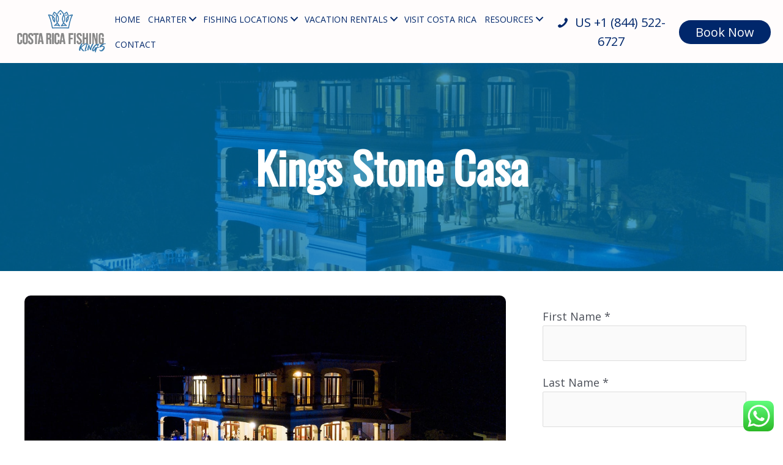

--- FILE ---
content_type: text/html; charset=UTF-8
request_url: https://costaricafishingkings.com/vacation-rental/houses-villas/kings-stone-casa/
body_size: 34046
content:
<!DOCTYPE html>
<html lang="en-US">
<head><meta charset="UTF-8"><script>if(navigator.userAgent.match(/MSIE|Internet Explorer/i)||navigator.userAgent.match(/Trident\/7\..*?rv:11/i)){var href=document.location.href;if(!href.match(/[?&]nowprocket/)){if(href.indexOf("?")==-1){if(href.indexOf("#")==-1){document.location.href=href+"?nowprocket=1"}else{document.location.href=href.replace("#","?nowprocket=1#")}}else{if(href.indexOf("#")==-1){document.location.href=href+"&nowprocket=1"}else{document.location.href=href.replace("#","&nowprocket=1#")}}}}</script><script>(()=>{class RocketLazyLoadScripts{constructor(){this.v="1.2.6",this.triggerEvents=["keydown","mousedown","mousemove","touchmove","touchstart","touchend","wheel"],this.userEventHandler=this.t.bind(this),this.touchStartHandler=this.i.bind(this),this.touchMoveHandler=this.o.bind(this),this.touchEndHandler=this.h.bind(this),this.clickHandler=this.u.bind(this),this.interceptedClicks=[],this.interceptedClickListeners=[],this.l(this),window.addEventListener("pageshow",(t=>{this.persisted=t.persisted,this.everythingLoaded&&this.m()})),this.CSPIssue=sessionStorage.getItem("rocketCSPIssue"),document.addEventListener("securitypolicyviolation",(t=>{this.CSPIssue||"script-src-elem"!==t.violatedDirective||"data"!==t.blockedURI||(this.CSPIssue=!0,sessionStorage.setItem("rocketCSPIssue",!0))})),document.addEventListener("DOMContentLoaded",(()=>{this.k()})),this.delayedScripts={normal:[],async:[],defer:[]},this.trash=[],this.allJQueries=[]}p(t){document.hidden?t.t():(this.triggerEvents.forEach((e=>window.addEventListener(e,t.userEventHandler,{passive:!0}))),window.addEventListener("touchstart",t.touchStartHandler,{passive:!0}),window.addEventListener("mousedown",t.touchStartHandler),document.addEventListener("visibilitychange",t.userEventHandler))}_(){this.triggerEvents.forEach((t=>window.removeEventListener(t,this.userEventHandler,{passive:!0}))),document.removeEventListener("visibilitychange",this.userEventHandler)}i(t){"HTML"!==t.target.tagName&&(window.addEventListener("touchend",this.touchEndHandler),window.addEventListener("mouseup",this.touchEndHandler),window.addEventListener("touchmove",this.touchMoveHandler,{passive:!0}),window.addEventListener("mousemove",this.touchMoveHandler),t.target.addEventListener("click",this.clickHandler),this.L(t.target,!0),this.S(t.target,"onclick","rocket-onclick"),this.C())}o(t){window.removeEventListener("touchend",this.touchEndHandler),window.removeEventListener("mouseup",this.touchEndHandler),window.removeEventListener("touchmove",this.touchMoveHandler,{passive:!0}),window.removeEventListener("mousemove",this.touchMoveHandler),t.target.removeEventListener("click",this.clickHandler),this.L(t.target,!1),this.S(t.target,"rocket-onclick","onclick"),this.M()}h(){window.removeEventListener("touchend",this.touchEndHandler),window.removeEventListener("mouseup",this.touchEndHandler),window.removeEventListener("touchmove",this.touchMoveHandler,{passive:!0}),window.removeEventListener("mousemove",this.touchMoveHandler)}u(t){t.target.removeEventListener("click",this.clickHandler),this.L(t.target,!1),this.S(t.target,"rocket-onclick","onclick"),this.interceptedClicks.push(t),t.preventDefault(),t.stopPropagation(),t.stopImmediatePropagation(),this.M()}O(){window.removeEventListener("touchstart",this.touchStartHandler,{passive:!0}),window.removeEventListener("mousedown",this.touchStartHandler),this.interceptedClicks.forEach((t=>{t.target.dispatchEvent(new MouseEvent("click",{view:t.view,bubbles:!0,cancelable:!0}))}))}l(t){EventTarget.prototype.addEventListenerWPRocketBase=EventTarget.prototype.addEventListener,EventTarget.prototype.addEventListener=function(e,i,o){"click"!==e||t.windowLoaded||i===t.clickHandler||t.interceptedClickListeners.push({target:this,func:i,options:o}),(this||window).addEventListenerWPRocketBase(e,i,o)}}L(t,e){this.interceptedClickListeners.forEach((i=>{i.target===t&&(e?t.removeEventListener("click",i.func,i.options):t.addEventListener("click",i.func,i.options))})),t.parentNode!==document.documentElement&&this.L(t.parentNode,e)}D(){return new Promise((t=>{this.P?this.M=t:t()}))}C(){this.P=!0}M(){this.P=!1}S(t,e,i){t.hasAttribute&&t.hasAttribute(e)&&(event.target.setAttribute(i,event.target.getAttribute(e)),event.target.removeAttribute(e))}t(){this._(this),"loading"===document.readyState?document.addEventListener("DOMContentLoaded",this.R.bind(this)):this.R()}k(){let t=[];document.querySelectorAll("script[type=rocketlazyloadscript][data-rocket-src]").forEach((e=>{let i=e.getAttribute("data-rocket-src");if(i&&!i.startsWith("data:")){0===i.indexOf("//")&&(i=location.protocol+i);try{const o=new URL(i).origin;o!==location.origin&&t.push({src:o,crossOrigin:e.crossOrigin||"module"===e.getAttribute("data-rocket-type")})}catch(t){}}})),t=[...new Map(t.map((t=>[JSON.stringify(t),t]))).values()],this.T(t,"preconnect")}async R(){this.lastBreath=Date.now(),this.j(this),this.F(this),this.I(),this.W(),this.q(),await this.A(this.delayedScripts.normal),await this.A(this.delayedScripts.defer),await this.A(this.delayedScripts.async);try{await this.U(),await this.H(this),await this.J()}catch(t){console.error(t)}window.dispatchEvent(new Event("rocket-allScriptsLoaded")),this.everythingLoaded=!0,this.D().then((()=>{this.O()})),this.N()}W(){document.querySelectorAll("script[type=rocketlazyloadscript]").forEach((t=>{t.hasAttribute("data-rocket-src")?t.hasAttribute("async")&&!1!==t.async?this.delayedScripts.async.push(t):t.hasAttribute("defer")&&!1!==t.defer||"module"===t.getAttribute("data-rocket-type")?this.delayedScripts.defer.push(t):this.delayedScripts.normal.push(t):this.delayedScripts.normal.push(t)}))}async B(t){if(await this.G(),!0!==t.noModule||!("noModule"in HTMLScriptElement.prototype))return new Promise((e=>{let i;function o(){(i||t).setAttribute("data-rocket-status","executed"),e()}try{if(navigator.userAgent.indexOf("Firefox/")>0||""===navigator.vendor||this.CSPIssue)i=document.createElement("script"),[...t.attributes].forEach((t=>{let e=t.nodeName;"type"!==e&&("data-rocket-type"===e&&(e="type"),"data-rocket-src"===e&&(e="src"),i.setAttribute(e,t.nodeValue))})),t.text&&(i.text=t.text),i.hasAttribute("src")?(i.addEventListener("load",o),i.addEventListener("error",(function(){i.setAttribute("data-rocket-status","failed-network"),e()})),setTimeout((()=>{i.isConnected||e()}),1)):(i.text=t.text,o()),t.parentNode.replaceChild(i,t);else{const i=t.getAttribute("data-rocket-type"),s=t.getAttribute("data-rocket-src");i?(t.type=i,t.removeAttribute("data-rocket-type")):t.removeAttribute("type"),t.addEventListener("load",o),t.addEventListener("error",(i=>{this.CSPIssue&&i.target.src.startsWith("data:")?(console.log("WPRocket: data-uri blocked by CSP -> fallback"),t.removeAttribute("src"),this.B(t).then(e)):(t.setAttribute("data-rocket-status","failed-network"),e())})),s?(t.removeAttribute("data-rocket-src"),t.src=s):t.src="data:text/javascript;base64,"+window.btoa(unescape(encodeURIComponent(t.text)))}}catch(i){t.setAttribute("data-rocket-status","failed-transform"),e()}}));t.setAttribute("data-rocket-status","skipped")}async A(t){const e=t.shift();return e&&e.isConnected?(await this.B(e),this.A(t)):Promise.resolve()}q(){this.T([...this.delayedScripts.normal,...this.delayedScripts.defer,...this.delayedScripts.async],"preload")}T(t,e){var i=document.createDocumentFragment();t.forEach((t=>{const o=t.getAttribute&&t.getAttribute("data-rocket-src")||t.src;if(o&&!o.startsWith("data:")){const s=document.createElement("link");s.href=o,s.rel=e,"preconnect"!==e&&(s.as="script"),t.getAttribute&&"module"===t.getAttribute("data-rocket-type")&&(s.crossOrigin=!0),t.crossOrigin&&(s.crossOrigin=t.crossOrigin),t.integrity&&(s.integrity=t.integrity),i.appendChild(s),this.trash.push(s)}})),document.head.appendChild(i)}j(t){let e={};function i(i,o){return e[o].eventsToRewrite.indexOf(i)>=0&&!t.everythingLoaded?"rocket-"+i:i}function o(t,o){!function(t){e[t]||(e[t]={originalFunctions:{add:t.addEventListener,remove:t.removeEventListener},eventsToRewrite:[]},t.addEventListener=function(){arguments[0]=i(arguments[0],t),e[t].originalFunctions.add.apply(t,arguments)},t.removeEventListener=function(){arguments[0]=i(arguments[0],t),e[t].originalFunctions.remove.apply(t,arguments)})}(t),e[t].eventsToRewrite.push(o)}function s(e,i){let o=e[i];e[i]=null,Object.defineProperty(e,i,{get:()=>o||function(){},set(s){t.everythingLoaded?o=s:e["rocket"+i]=o=s}})}o(document,"DOMContentLoaded"),o(window,"DOMContentLoaded"),o(window,"load"),o(window,"pageshow"),o(document,"readystatechange"),s(document,"onreadystatechange"),s(window,"onload"),s(window,"onpageshow");try{Object.defineProperty(document,"readyState",{get:()=>t.rocketReadyState,set(e){t.rocketReadyState=e},configurable:!0}),document.readyState="loading"}catch(t){console.log("WPRocket DJE readyState conflict, bypassing")}}F(t){let e;function i(e){return t.everythingLoaded?e:e.split(" ").map((t=>"load"===t||0===t.indexOf("load.")?"rocket-jquery-load":t)).join(" ")}function o(o){function s(t){const e=o.fn[t];o.fn[t]=o.fn.init.prototype[t]=function(){return this[0]===window&&("string"==typeof arguments[0]||arguments[0]instanceof String?arguments[0]=i(arguments[0]):"object"==typeof arguments[0]&&Object.keys(arguments[0]).forEach((t=>{const e=arguments[0][t];delete arguments[0][t],arguments[0][i(t)]=e}))),e.apply(this,arguments),this}}o&&o.fn&&!t.allJQueries.includes(o)&&(o.fn.ready=o.fn.init.prototype.ready=function(e){return t.domReadyFired?e.bind(document)(o):document.addEventListener("rocket-DOMContentLoaded",(()=>e.bind(document)(o))),o([])},s("on"),s("one"),t.allJQueries.push(o)),e=o}o(window.jQuery),Object.defineProperty(window,"jQuery",{get:()=>e,set(t){o(t)}})}async H(t){const e=document.querySelector("script[data-webpack]");e&&(await async function(){return new Promise((t=>{e.addEventListener("load",t),e.addEventListener("error",t)}))}(),await t.K(),await t.H(t))}async U(){this.domReadyFired=!0;try{document.readyState="interactive"}catch(t){}await this.G(),document.dispatchEvent(new Event("rocket-readystatechange")),await this.G(),document.rocketonreadystatechange&&document.rocketonreadystatechange(),await this.G(),document.dispatchEvent(new Event("rocket-DOMContentLoaded")),await this.G(),window.dispatchEvent(new Event("rocket-DOMContentLoaded"))}async J(){try{document.readyState="complete"}catch(t){}await this.G(),document.dispatchEvent(new Event("rocket-readystatechange")),await this.G(),document.rocketonreadystatechange&&document.rocketonreadystatechange(),await this.G(),window.dispatchEvent(new Event("rocket-load")),await this.G(),window.rocketonload&&window.rocketonload(),await this.G(),this.allJQueries.forEach((t=>t(window).trigger("rocket-jquery-load"))),await this.G();const t=new Event("rocket-pageshow");t.persisted=this.persisted,window.dispatchEvent(t),await this.G(),window.rocketonpageshow&&window.rocketonpageshow({persisted:this.persisted}),this.windowLoaded=!0}m(){document.onreadystatechange&&document.onreadystatechange(),window.onload&&window.onload(),window.onpageshow&&window.onpageshow({persisted:this.persisted})}I(){const t=new Map;document.write=document.writeln=function(e){const i=document.currentScript;i||console.error("WPRocket unable to document.write this: "+e);const o=document.createRange(),s=i.parentElement;let n=t.get(i);void 0===n&&(n=i.nextSibling,t.set(i,n));const c=document.createDocumentFragment();o.setStart(c,0),c.appendChild(o.createContextualFragment(e)),s.insertBefore(c,n)}}async G(){Date.now()-this.lastBreath>45&&(await this.K(),this.lastBreath=Date.now())}async K(){return document.hidden?new Promise((t=>setTimeout(t))):new Promise((t=>requestAnimationFrame(t)))}N(){this.trash.forEach((t=>t.remove()))}static run(){const t=new RocketLazyLoadScripts;t.p(t)}}RocketLazyLoadScripts.run()})();</script>

<meta name="viewport" content="width=device-width, initial-scale=1">
	 <link rel="profile" href="https://gmpg.org/xfn/11"> 
	 <meta name='robots' content='index, follow, max-image-preview:large, max-snippet:-1, max-video-preview:-1' />
	<style>img:is([sizes="auto" i], [sizes^="auto," i]) { contain-intrinsic-size: 3000px 1500px }</style>
	
	<!-- This site is optimized with the Yoast SEO plugin v26.7 - https://yoast.com/wordpress/plugins/seo/ -->
	<title>Kings Stone Casa - Costa Rica Fishing Kings</title><link rel="preload" data-rocket-preload as="style" href="https://fonts.googleapis.com/css?family=Open%20Sans%3A400%2C%7COswald%3A400%2C&#038;display=swap" /><link rel="stylesheet" href="https://fonts.googleapis.com/css?family=Open%20Sans%3A400%2C%7COswald%3A400%2C&#038;display=swap" media="print" onload="this.media='all'" /><noscript><link rel="stylesheet" href="https://fonts.googleapis.com/css?family=Open%20Sans%3A400%2C%7COswald%3A400%2C&#038;display=swap" /></noscript><link rel="preload" data-rocket-preload as="image" href="https://costaricafishingkings.com/wp-content/uploads/2021/03/KingsStoneCasa1.jpg" fetchpriority="high">
	<link rel="canonical" href="https://bachelorpartycr.com/vacation-rental/houses-villas/kings-stone-casa/" />
	<meta property="og:locale" content="en_US" />
	<meta property="og:type" content="article" />
	<meta property="og:title" content="Kings Stone Casa - Costa Rica Fishing Kings" />
	<meta property="og:description" content="12 bedrooms, 15 beds Low Season $1800 High Season $2200 Kings Stone Casa is located in Playa Hermosa, Costa Rica, and is 10 minutes from downtown Jaco.&nbsp; Kings Stone Casa is a brand-new beautiful Mansion built-in 2019. It has a Large Dining Room &amp; Pool on 2nd Fl. Large Party Hall on 3rd Fl. Perfect [&hellip;]" />
	<meta property="og:url" content="https://bachelorpartycr.com/vacation-rental/houses-villas/kings-stone-casa/" />
	<meta property="og:site_name" content="Costa Rica Fishing Kings" />
	<meta property="article:modified_time" content="2021-04-15T21:28:31+00:00" />
	<meta property="og:image" content="https://costaricafishingkings.com/wp-content/uploads/2021/03/KingsStoneCasa1.jpg" />
	<meta property="og:image:width" content="1440" />
	<meta property="og:image:height" content="1070" />
	<meta property="og:image:type" content="image/jpeg" />
	<meta name="twitter:card" content="summary_large_image" />
	<meta name="twitter:label1" content="Est. reading time" />
	<meta name="twitter:data1" content="1 minute" />
	<script type="application/ld+json" class="yoast-schema-graph">{"@context":"https://schema.org","@graph":[{"@type":"WebPage","@id":"https://costaricafishingkings.com/vacation-rental/houses-villas/kings-stone-casa/","url":"https://bachelorpartycr.com/vacation-rental/houses-villas/kings-stone-casa/","name":"Kings Stone Casa - Costa Rica Fishing Kings","isPartOf":{"@id":"https://costaricafishingkings.com/#website"},"primaryImageOfPage":{"@id":"https://bachelorpartycr.com/vacation-rental/houses-villas/kings-stone-casa/#primaryimage"},"image":{"@id":"https://bachelorpartycr.com/vacation-rental/houses-villas/kings-stone-casa/#primaryimage"},"thumbnailUrl":"https://costaricafishingkings.com/wp-content/uploads/2021/03/KingsStoneCasa1.jpg","datePublished":"2021-03-03T02:33:59+00:00","dateModified":"2021-04-15T21:28:31+00:00","breadcrumb":{"@id":"https://bachelorpartycr.com/vacation-rental/houses-villas/kings-stone-casa/#breadcrumb"},"inLanguage":"en-US","potentialAction":[{"@type":"ReadAction","target":["https://bachelorpartycr.com/vacation-rental/houses-villas/kings-stone-casa/"]}]},{"@type":"ImageObject","inLanguage":"en-US","@id":"https://bachelorpartycr.com/vacation-rental/houses-villas/kings-stone-casa/#primaryimage","url":"https://costaricafishingkings.com/wp-content/uploads/2021/03/KingsStoneCasa1.jpg","contentUrl":"https://costaricafishingkings.com/wp-content/uploads/2021/03/KingsStoneCasa1.jpg","width":1440,"height":1070,"caption":"Kings Stone Casa"},{"@type":"BreadcrumbList","@id":"https://bachelorpartycr.com/vacation-rental/houses-villas/kings-stone-casa/#breadcrumb","itemListElement":[{"@type":"ListItem","position":1,"name":"Home","item":"https://costaricafishingkings.com/"},{"@type":"ListItem","position":2,"name":"HOUSES &#038; VILLAS","item":"https://costaricafishingkings.com/vacation-rental/houses-villas/"},{"@type":"ListItem","position":3,"name":"Kings Stone Casa"}]},{"@type":"WebSite","@id":"https://costaricafishingkings.com/#website","url":"https://costaricafishingkings.com/","name":"Costa Rica Fishing Kings","description":"","potentialAction":[{"@type":"SearchAction","target":{"@type":"EntryPoint","urlTemplate":"https://costaricafishingkings.com/?s={search_term_string}"},"query-input":{"@type":"PropertyValueSpecification","valueRequired":true,"valueName":"search_term_string"}}],"inLanguage":"en-US"}]}</script>
	<!-- / Yoast SEO plugin. -->


<link rel='dns-prefetch' href='//js.hs-scripts.com' />
<link rel='dns-prefetch' href='//fonts.googleapis.com' />
<link href='https://fonts.gstatic.com' crossorigin rel='preconnect' />
<link rel="preload" href="https://costaricafishingkings.com/wp-content/plugins/bb-plugin/fonts/fontawesome/5.15.4/webfonts/fa-solid-900.woff2" as="font" type="font/woff2" crossorigin="anonymous">
<link rel="preload" href="https://costaricafishingkings.com/wp-content/plugins/bb-plugin/fonts/fontawesome/5.15.4/webfonts/fa-regular-400.woff2" as="font" type="font/woff2" crossorigin="anonymous">
<link rel="preload" href="https://costaricafishingkings.com/wp-content/plugins/bb-plugin/fonts/fontawesome/5.15.4/webfonts/fa-brands-400.woff2" as="font" type="font/woff2" crossorigin="anonymous">
<style>.wpfooterbar {font-size:12px;text-align:center}</style><link rel='stylesheet' id='astra-bb-builder-css' href='https://costaricafishingkings.com/wp-content/themes/astra/assets/css/minified/compatibility/page-builder/bb-plugin.min.css?ver=4.6.11' media='all' />
<link rel='stylesheet' id='astra-theme-css-css' href='https://costaricafishingkings.com/wp-content/themes/astra/assets/css/minified/style.min.css?ver=4.6.11' media='all' />
<style id='astra-theme-css-inline-css'>
.ast-no-sidebar .entry-content .alignfull {margin-left: calc( -50vw + 50%);margin-right: calc( -50vw + 50%);max-width: 100vw;width: 100vw;}.ast-no-sidebar .entry-content .alignwide {margin-left: calc(-41vw + 50%);margin-right: calc(-41vw + 50%);max-width: unset;width: unset;}.ast-no-sidebar .entry-content .alignfull .alignfull,.ast-no-sidebar .entry-content .alignfull .alignwide,.ast-no-sidebar .entry-content .alignwide .alignfull,.ast-no-sidebar .entry-content .alignwide .alignwide,.ast-no-sidebar .entry-content .wp-block-column .alignfull,.ast-no-sidebar .entry-content .wp-block-column .alignwide{width: 100%;margin-left: auto;margin-right: auto;}.wp-block-gallery,.blocks-gallery-grid {margin: 0;}.wp-block-separator {max-width: 100px;}.wp-block-separator.is-style-wide,.wp-block-separator.is-style-dots {max-width: none;}.entry-content .has-2-columns .wp-block-column:first-child {padding-right: 10px;}.entry-content .has-2-columns .wp-block-column:last-child {padding-left: 10px;}@media (max-width: 782px) {.entry-content .wp-block-columns .wp-block-column {flex-basis: 100%;}.entry-content .has-2-columns .wp-block-column:first-child {padding-right: 0;}.entry-content .has-2-columns .wp-block-column:last-child {padding-left: 0;}}body .entry-content .wp-block-latest-posts {margin-left: 0;}body .entry-content .wp-block-latest-posts li {list-style: none;}.ast-no-sidebar .ast-container .entry-content .wp-block-latest-posts {margin-left: 0;}.ast-header-break-point .entry-content .alignwide {margin-left: auto;margin-right: auto;}.entry-content .blocks-gallery-item img {margin-bottom: auto;}.wp-block-pullquote {border-top: 4px solid #555d66;border-bottom: 4px solid #555d66;color: #40464d;}:root{--ast-container-default-xlg-padding:6.67em;--ast-container-default-lg-padding:5.67em;--ast-container-default-slg-padding:4.34em;--ast-container-default-md-padding:3.34em;--ast-container-default-sm-padding:6.67em;--ast-container-default-xs-padding:2.4em;--ast-container-default-xxs-padding:1.4em;--ast-code-block-background:#EEEEEE;--ast-comment-inputs-background:#FAFAFA;--ast-normal-container-width:1200px;--ast-narrow-container-width:750px;--ast-blog-title-font-weight:normal;--ast-blog-meta-weight:inherit;}html{font-size:112.5%;}a,.page-title{color:#00a8e5;}a:hover,a:focus{color:#006bb2;}body,button,input,select,textarea,.ast-button,.ast-custom-button{font-family:'Open Sans',sans-serif;font-weight:400;font-size:18px;font-size:1rem;line-height:var(--ast-body-line-height,1.65em);}blockquote{color:var(--ast-global-color-3);}h1,.entry-content h1,h2,.entry-content h2,h3,.entry-content h3,h4,.entry-content h4,h5,.entry-content h5,h6,.entry-content h6,.site-title,.site-title a{font-family:'Oswald',sans-serif;font-weight:400;}.site-title{font-size:35px;font-size:1.94444444444rem;display:none;}.site-header .site-description{font-size:15px;font-size:0.833333333333rem;display:none;}.entry-title{font-size:26px;font-size:1.44444444444rem;}.archive .ast-article-post .ast-article-inner,.blog .ast-article-post .ast-article-inner,.archive .ast-article-post .ast-article-inner:hover,.blog .ast-article-post .ast-article-inner:hover{overflow:hidden;}h1,.entry-content h1{font-size:72px;font-size:4rem;font-family:'Oswald',sans-serif;line-height:1.4em;}h2,.entry-content h2{font-size:46px;font-size:2.55555555556rem;font-family:'Oswald',sans-serif;line-height:1.3em;}h3,.entry-content h3{font-size:36px;font-size:2rem;font-family:'Oswald',sans-serif;line-height:1.3em;}h4,.entry-content h4{font-size:28px;font-size:1.55555555556rem;line-height:1.2em;font-family:'Oswald',sans-serif;}h5,.entry-content h5{font-size:24px;font-size:1.33333333333rem;line-height:1.2em;font-family:'Oswald',sans-serif;}h6,.entry-content h6{font-size:20px;font-size:1.11111111111rem;line-height:1.25em;font-family:'Oswald',sans-serif;}::selection{background-color:var(--ast-global-color-0);color:#ffffff;}body,h1,.entry-title a,.entry-content h1,h2,.entry-content h2,h3,.entry-content h3,h4,.entry-content h4,h5,.entry-content h5,h6,.entry-content h6{color:var(--ast-global-color-3);}.tagcloud a:hover,.tagcloud a:focus,.tagcloud a.current-item{color:#ffffff;border-color:#00a8e5;background-color:#00a8e5;}input:focus,input[type="text"]:focus,input[type="email"]:focus,input[type="url"]:focus,input[type="password"]:focus,input[type="reset"]:focus,input[type="search"]:focus,textarea:focus{border-color:#00a8e5;}input[type="radio"]:checked,input[type=reset],input[type="checkbox"]:checked,input[type="checkbox"]:hover:checked,input[type="checkbox"]:focus:checked,input[type=range]::-webkit-slider-thumb{border-color:#00a8e5;background-color:#00a8e5;box-shadow:none;}.site-footer a:hover + .post-count,.site-footer a:focus + .post-count{background:#00a8e5;border-color:#00a8e5;}.single .nav-links .nav-previous,.single .nav-links .nav-next{color:#00a8e5;}.entry-meta,.entry-meta *{line-height:1.45;color:#00a8e5;}.entry-meta a:not(.ast-button):hover,.entry-meta a:not(.ast-button):hover *,.entry-meta a:not(.ast-button):focus,.entry-meta a:not(.ast-button):focus *,.page-links > .page-link,.page-links .page-link:hover,.post-navigation a:hover{color:#006bb2;}#cat option,.secondary .calendar_wrap thead a,.secondary .calendar_wrap thead a:visited{color:#00a8e5;}.secondary .calendar_wrap #today,.ast-progress-val span{background:#00a8e5;}.secondary a:hover + .post-count,.secondary a:focus + .post-count{background:#00a8e5;border-color:#00a8e5;}.calendar_wrap #today > a{color:#ffffff;}.page-links .page-link,.single .post-navigation a{color:#00a8e5;}.ast-search-menu-icon .search-form button.search-submit{padding:0 4px;}.ast-search-menu-icon form.search-form{padding-right:0;}.ast-search-menu-icon.slide-search input.search-field{width:0;}.ast-header-search .ast-search-menu-icon.ast-dropdown-active .search-form,.ast-header-search .ast-search-menu-icon.ast-dropdown-active .search-field:focus{transition:all 0.2s;}.search-form input.search-field:focus{outline:none;}.widget-title,.widget .wp-block-heading{font-size:25px;font-size:1.38888888889rem;color:var(--ast-global-color-3);}.single .ast-author-details .author-title{color:#006bb2;}.ast-search-menu-icon.slide-search a:focus-visible:focus-visible,.astra-search-icon:focus-visible,#close:focus-visible,a:focus-visible,.ast-menu-toggle:focus-visible,.site .skip-link:focus-visible,.wp-block-loginout input:focus-visible,.wp-block-search.wp-block-search__button-inside .wp-block-search__inside-wrapper,.ast-header-navigation-arrow:focus-visible,.woocommerce .wc-proceed-to-checkout > .checkout-button:focus-visible,.woocommerce .woocommerce-MyAccount-navigation ul li a:focus-visible,.ast-orders-table__row .ast-orders-table__cell:focus-visible,.woocommerce .woocommerce-order-details .order-again > .button:focus-visible,.woocommerce .woocommerce-message a.button.wc-forward:focus-visible,.woocommerce #minus_qty:focus-visible,.woocommerce #plus_qty:focus-visible,a#ast-apply-coupon:focus-visible,.woocommerce .woocommerce-info a:focus-visible,.woocommerce .astra-shop-summary-wrap a:focus-visible,.woocommerce a.wc-forward:focus-visible,#ast-apply-coupon:focus-visible,.woocommerce-js .woocommerce-mini-cart-item a.remove:focus-visible,#close:focus-visible,.button.search-submit:focus-visible,#search_submit:focus,.normal-search:focus-visible{outline-style:dotted;outline-color:inherit;outline-width:thin;}input:focus,input[type="text"]:focus,input[type="email"]:focus,input[type="url"]:focus,input[type="password"]:focus,input[type="reset"]:focus,input[type="search"]:focus,input[type="number"]:focus,textarea:focus,.wp-block-search__input:focus,[data-section="section-header-mobile-trigger"] .ast-button-wrap .ast-mobile-menu-trigger-minimal:focus,.ast-mobile-popup-drawer.active .menu-toggle-close:focus,.woocommerce-ordering select.orderby:focus,#ast-scroll-top:focus,#coupon_code:focus,.woocommerce-page #comment:focus,.woocommerce #reviews #respond input#submit:focus,.woocommerce a.add_to_cart_button:focus,.woocommerce .button.single_add_to_cart_button:focus,.woocommerce .woocommerce-cart-form button:focus,.woocommerce .woocommerce-cart-form__cart-item .quantity .qty:focus,.woocommerce .woocommerce-billing-fields .woocommerce-billing-fields__field-wrapper .woocommerce-input-wrapper > .input-text:focus,.woocommerce #order_comments:focus,.woocommerce #place_order:focus,.woocommerce .woocommerce-address-fields .woocommerce-address-fields__field-wrapper .woocommerce-input-wrapper > .input-text:focus,.woocommerce .woocommerce-MyAccount-content form button:focus,.woocommerce .woocommerce-MyAccount-content .woocommerce-EditAccountForm .woocommerce-form-row .woocommerce-Input.input-text:focus,.woocommerce .ast-woocommerce-container .woocommerce-pagination ul.page-numbers li a:focus,body #content .woocommerce form .form-row .select2-container--default .select2-selection--single:focus,#ast-coupon-code:focus,.woocommerce.woocommerce-js .quantity input[type=number]:focus,.woocommerce-js .woocommerce-mini-cart-item .quantity input[type=number]:focus,.woocommerce p#ast-coupon-trigger:focus{border-style:dotted;border-color:inherit;border-width:thin;}input{outline:none;}.main-header-menu .menu-link,.ast-header-custom-item a{color:var(--ast-global-color-3);}.main-header-menu .menu-item:hover > .menu-link,.main-header-menu .menu-item:hover > .ast-menu-toggle,.main-header-menu .ast-masthead-custom-menu-items a:hover,.main-header-menu .menu-item.focus > .menu-link,.main-header-menu .menu-item.focus > .ast-menu-toggle,.main-header-menu .current-menu-item > .menu-link,.main-header-menu .current-menu-ancestor > .menu-link,.main-header-menu .current-menu-item > .ast-menu-toggle,.main-header-menu .current-menu-ancestor > .ast-menu-toggle{color:#00a8e5;}.header-main-layout-3 .ast-main-header-bar-alignment{margin-right:auto;}.header-main-layout-2 .site-header-section-left .ast-site-identity{text-align:left;}.ast-logo-title-inline .site-logo-img{padding-right:1em;}body .ast-oembed-container *{position:absolute;top:0;width:100%;height:100%;left:0;}body .wp-block-embed-pocket-casts .ast-oembed-container *{position:unset;}.ast-header-break-point .ast-mobile-menu-buttons-minimal.menu-toggle{background:transparent;color:var(--ast-global-color-0);}.ast-header-break-point .ast-mobile-menu-buttons-outline.menu-toggle{background:transparent;border:1px solid var(--ast-global-color-0);color:var(--ast-global-color-0);}.ast-header-break-point .ast-mobile-menu-buttons-fill.menu-toggle{background:var(--ast-global-color-0);}.ast-single-post-featured-section + article {margin-top: 2em;}.site-content .ast-single-post-featured-section img {width: 100%;overflow: hidden;object-fit: cover;}.site > .ast-single-related-posts-container {margin-top: 0;}@media (min-width: 769px) {.ast-desktop .ast-container--narrow {max-width: var(--ast-narrow-container-width);margin: 0 auto;}}.ast-page-builder-template .hentry {margin: 0;}.ast-page-builder-template .site-content > .ast-container {max-width: 100%;padding: 0;}.ast-page-builder-template .site .site-content #primary {padding: 0;margin: 0;}.ast-page-builder-template .no-results {text-align: center;margin: 4em auto;}.ast-page-builder-template .ast-pagination {padding: 2em;}.ast-page-builder-template .entry-header.ast-no-title.ast-no-thumbnail {margin-top: 0;}.ast-page-builder-template .entry-header.ast-header-without-markup {margin-top: 0;margin-bottom: 0;}.ast-page-builder-template .entry-header.ast-no-title.ast-no-meta {margin-bottom: 0;}.ast-page-builder-template.single .post-navigation {padding-bottom: 2em;}.ast-page-builder-template.single-post .site-content > .ast-container {max-width: 100%;}.ast-page-builder-template .entry-header {margin-top: 4em;margin-left: auto;margin-right: auto;padding-left: 20px;padding-right: 20px;}.single.ast-page-builder-template .entry-header {padding-left: 20px;padding-right: 20px;}.ast-page-builder-template .ast-archive-description {margin: 4em auto 0;padding-left: 20px;padding-right: 20px;}.ast-page-builder-template.ast-no-sidebar .entry-content .alignwide {margin-left: 0;margin-right: 0;}.footer-adv .footer-adv-overlay{border-top-style:solid;border-top-color:#7a7a7a;}.wp-block-buttons.aligncenter{justify-content:center;}@media (max-width:782px){.entry-content .wp-block-columns .wp-block-column{margin-left:0px;}}.wp-block-image.aligncenter{margin-left:auto;margin-right:auto;}.wp-block-table.aligncenter{margin-left:auto;margin-right:auto;}.wp-block-buttons .wp-block-button.is-style-outline .wp-block-button__link.wp-element-button,.ast-outline-button,.wp-block-uagb-buttons-child .uagb-buttons-repeater.ast-outline-button{border-top-width:2px;border-right-width:2px;border-bottom-width:2px;border-left-width:2px;font-family:inherit;font-weight:inherit;line-height:1em;}.entry-content[ast-blocks-layout] > figure{margin-bottom:1em;}body.fl-theme-builder-header.fl-theme-builder-part.fl-theme-builder-part-part #page{display:block;}@media (max-width:768px){.ast-separate-container #primary,.ast-separate-container #secondary{padding:1.5em 0;}#primary,#secondary{padding:1.5em 0;margin:0;}.ast-left-sidebar #content > .ast-container{display:flex;flex-direction:column-reverse;width:100%;}.ast-separate-container .ast-article-post,.ast-separate-container .ast-article-single{padding:1.5em 2.14em;}.ast-author-box img.avatar{margin:20px 0 0 0;}}@media (min-width:769px){.ast-separate-container.ast-right-sidebar #primary,.ast-separate-container.ast-left-sidebar #primary{border:0;}.search-no-results.ast-separate-container #primary{margin-bottom:4em;}}.menu-toggle,button,.ast-button,.ast-custom-button,.button,input#submit,input[type="button"],input[type="submit"],input[type="reset"]{color:#ffffff;border-color:var(--ast-global-color-0);background-color:var(--ast-global-color-0);padding-top:10px;padding-right:40px;padding-bottom:10px;padding-left:40px;font-family:inherit;font-weight:inherit;}button:focus,.menu-toggle:hover,button:hover,.ast-button:hover,.ast-custom-button:hover .button:hover,.ast-custom-button:hover,input[type=reset]:hover,input[type=reset]:focus,input#submit:hover,input#submit:focus,input[type="button"]:hover,input[type="button"]:focus,input[type="submit"]:hover,input[type="submit"]:focus{color:#ffffff;background-color:#006bb2;border-color:#006bb2;}@media (max-width:768px){.ast-mobile-header-stack .main-header-bar .ast-search-menu-icon{display:inline-block;}.ast-header-break-point.ast-header-custom-item-outside .ast-mobile-header-stack .main-header-bar .ast-search-icon{margin:0;}.ast-comment-avatar-wrap img{max-width:2.5em;}.ast-comment-meta{padding:0 1.8888em 1.3333em;}.ast-separate-container .ast-comment-list li.depth-1{padding:1.5em 2.14em;}.ast-separate-container .comment-respond{padding:2em 2.14em;}}@media (min-width:544px){.ast-container{max-width:100%;}}@media (max-width:544px){.ast-separate-container .ast-article-post,.ast-separate-container .ast-article-single,.ast-separate-container .comments-title,.ast-separate-container .ast-archive-description{padding:1.5em 1em;}.ast-separate-container #content .ast-container{padding-left:0.54em;padding-right:0.54em;}.ast-separate-container .ast-comment-list .bypostauthor{padding:.5em;}.ast-search-menu-icon.ast-dropdown-active .search-field{width:170px;}.site-branding img,.site-header .site-logo-img .custom-logo-link img{max-width:100%;}}@media (min-width:545px){.ast-page-builder-template .comments-area,.single.ast-page-builder-template .entry-header,.single.ast-page-builder-template .post-navigation,.single.ast-page-builder-template .ast-single-related-posts-container{max-width:1240px;margin-left:auto;margin-right:auto;}}.ast-no-sidebar.ast-separate-container .entry-content .alignfull {margin-left: -6.67em;margin-right: -6.67em;width: auto;}@media (max-width: 1200px) {.ast-no-sidebar.ast-separate-container .entry-content .alignfull {margin-left: -2.4em;margin-right: -2.4em;}}@media (max-width: 768px) {.ast-no-sidebar.ast-separate-container .entry-content .alignfull {margin-left: -2.14em;margin-right: -2.14em;}}@media (max-width: 544px) {.ast-no-sidebar.ast-separate-container .entry-content .alignfull {margin-left: -1em;margin-right: -1em;}}.ast-no-sidebar.ast-separate-container .entry-content .alignwide {margin-left: -20px;margin-right: -20px;}.ast-no-sidebar.ast-separate-container .entry-content .wp-block-column .alignfull,.ast-no-sidebar.ast-separate-container .entry-content .wp-block-column .alignwide {margin-left: auto;margin-right: auto;width: 100%;}@media (max-width:768px){.site-title{display:none;}.site-header .site-description{display:none;}h1,.entry-content h1{font-size:30px;}h2,.entry-content h2{font-size:25px;}h3,.entry-content h3{font-size:20px;}}@media (max-width:544px){.site-title{display:none;}.site-header .site-description{display:none;}h1,.entry-content h1{font-size:30px;}h2,.entry-content h2{font-size:25px;}h3,.entry-content h3{font-size:20px;}}@media (max-width:768px){html{font-size:102.6%;}}@media (max-width:544px){html{font-size:102.6%;}}@media (min-width:769px){.ast-container{max-width:1240px;}}@font-face {font-family: "Astra";src: url(https://costaricafishingkings.com/wp-content/themes/astra/assets/fonts/astra.woff) format("woff"),url(https://costaricafishingkings.com/wp-content/themes/astra/assets/fonts/astra.ttf) format("truetype"),url(https://costaricafishingkings.com/wp-content/themes/astra/assets/fonts/astra.svg#astra) format("svg");font-weight: normal;font-style: normal;font-display: fallback;}@media (max-width:921px) {.main-header-bar .main-header-bar-navigation{display:none;}}.ast-desktop .main-header-menu.submenu-with-border .sub-menu,.ast-desktop .main-header-menu.submenu-with-border .astra-full-megamenu-wrapper{border-color:var(--ast-global-color-0);}.ast-desktop .main-header-menu.submenu-with-border .sub-menu{border-top-width:2px;border-style:solid;}.ast-desktop .main-header-menu.submenu-with-border .sub-menu .sub-menu{top:-2px;}.ast-desktop .main-header-menu.submenu-with-border .sub-menu .menu-link,.ast-desktop .main-header-menu.submenu-with-border .children .menu-link{border-bottom-width:0px;border-style:solid;border-color:#eaeaea;}@media (min-width:769px){.main-header-menu .sub-menu .menu-item.ast-left-align-sub-menu:hover > .sub-menu,.main-header-menu .sub-menu .menu-item.ast-left-align-sub-menu.focus > .sub-menu{margin-left:-0px;}}.ast-small-footer{border-top-style:solid;border-top-width:1px;border-top-color:#7a7a7a;}.ast-small-footer-wrap{text-align:center;}.site .comments-area{padding-bottom:3em;}.ast-header-break-point.ast-header-custom-item-inside .main-header-bar .main-header-bar-navigation .ast-search-icon {display: none;}.ast-header-break-point.ast-header-custom-item-inside .main-header-bar .ast-search-menu-icon .search-form {padding: 0;display: block;overflow: hidden;}.ast-header-break-point .ast-header-custom-item .widget:last-child {margin-bottom: 1em;}.ast-header-custom-item .widget {margin: 0.5em;display: inline-block;vertical-align: middle;}.ast-header-custom-item .widget p {margin-bottom: 0;}.ast-header-custom-item .widget li {width: auto;}.ast-header-custom-item-inside .button-custom-menu-item .menu-link {display: none;}.ast-header-custom-item-inside.ast-header-break-point .button-custom-menu-item .ast-custom-button-link {display: none;}.ast-header-custom-item-inside.ast-header-break-point .button-custom-menu-item .menu-link {display: block;}.ast-header-break-point.ast-header-custom-item-outside .main-header-bar .ast-search-icon {margin-right: 1em;}.ast-header-break-point.ast-header-custom-item-inside .main-header-bar .ast-search-menu-icon .search-field,.ast-header-break-point.ast-header-custom-item-inside .main-header-bar .ast-search-menu-icon.ast-inline-search .search-field {width: 100%;padding-right: 5.5em;}.ast-header-break-point.ast-header-custom-item-inside .main-header-bar .ast-search-menu-icon .search-submit {display: block;position: absolute;height: 100%;top: 0;right: 0;padding: 0 1em;border-radius: 0;}.ast-header-break-point .ast-header-custom-item .ast-masthead-custom-menu-items {padding-left: 20px;padding-right: 20px;margin-bottom: 1em;margin-top: 1em;}.ast-header-custom-item-inside.ast-header-break-point .button-custom-menu-item {padding-left: 0;padding-right: 0;margin-top: 0;margin-bottom: 0;}.astra-icon-down_arrow::after {content: "\e900";font-family: Astra;}.astra-icon-close::after {content: "\e5cd";font-family: Astra;}.astra-icon-drag_handle::after {content: "\e25d";font-family: Astra;}.astra-icon-format_align_justify::after {content: "\e235";font-family: Astra;}.astra-icon-menu::after {content: "\e5d2";font-family: Astra;}.astra-icon-reorder::after {content: "\e8fe";font-family: Astra;}.astra-icon-search::after {content: "\e8b6";font-family: Astra;}.astra-icon-zoom_in::after {content: "\e56b";font-family: Astra;}.astra-icon-check-circle::after {content: "\e901";font-family: Astra;}.astra-icon-shopping-cart::after {content: "\f07a";font-family: Astra;}.astra-icon-shopping-bag::after {content: "\f290";font-family: Astra;}.astra-icon-shopping-basket::after {content: "\f291";font-family: Astra;}.astra-icon-circle-o::after {content: "\e903";font-family: Astra;}.astra-icon-certificate::after {content: "\e902";font-family: Astra;}blockquote {padding: 1.2em;}:root .has-ast-global-color-0-color{color:var(--ast-global-color-0);}:root .has-ast-global-color-0-background-color{background-color:var(--ast-global-color-0);}:root .wp-block-button .has-ast-global-color-0-color{color:var(--ast-global-color-0);}:root .wp-block-button .has-ast-global-color-0-background-color{background-color:var(--ast-global-color-0);}:root .has-ast-global-color-1-color{color:var(--ast-global-color-1);}:root .has-ast-global-color-1-background-color{background-color:var(--ast-global-color-1);}:root .wp-block-button .has-ast-global-color-1-color{color:var(--ast-global-color-1);}:root .wp-block-button .has-ast-global-color-1-background-color{background-color:var(--ast-global-color-1);}:root .has-ast-global-color-2-color{color:var(--ast-global-color-2);}:root .has-ast-global-color-2-background-color{background-color:var(--ast-global-color-2);}:root .wp-block-button .has-ast-global-color-2-color{color:var(--ast-global-color-2);}:root .wp-block-button .has-ast-global-color-2-background-color{background-color:var(--ast-global-color-2);}:root .has-ast-global-color-3-color{color:var(--ast-global-color-3);}:root .has-ast-global-color-3-background-color{background-color:var(--ast-global-color-3);}:root .wp-block-button .has-ast-global-color-3-color{color:var(--ast-global-color-3);}:root .wp-block-button .has-ast-global-color-3-background-color{background-color:var(--ast-global-color-3);}:root .has-ast-global-color-4-color{color:var(--ast-global-color-4);}:root .has-ast-global-color-4-background-color{background-color:var(--ast-global-color-4);}:root .wp-block-button .has-ast-global-color-4-color{color:var(--ast-global-color-4);}:root .wp-block-button .has-ast-global-color-4-background-color{background-color:var(--ast-global-color-4);}:root .has-ast-global-color-5-color{color:var(--ast-global-color-5);}:root .has-ast-global-color-5-background-color{background-color:var(--ast-global-color-5);}:root .wp-block-button .has-ast-global-color-5-color{color:var(--ast-global-color-5);}:root .wp-block-button .has-ast-global-color-5-background-color{background-color:var(--ast-global-color-5);}:root .has-ast-global-color-6-color{color:var(--ast-global-color-6);}:root .has-ast-global-color-6-background-color{background-color:var(--ast-global-color-6);}:root .wp-block-button .has-ast-global-color-6-color{color:var(--ast-global-color-6);}:root .wp-block-button .has-ast-global-color-6-background-color{background-color:var(--ast-global-color-6);}:root .has-ast-global-color-7-color{color:var(--ast-global-color-7);}:root .has-ast-global-color-7-background-color{background-color:var(--ast-global-color-7);}:root .wp-block-button .has-ast-global-color-7-color{color:var(--ast-global-color-7);}:root .wp-block-button .has-ast-global-color-7-background-color{background-color:var(--ast-global-color-7);}:root .has-ast-global-color-8-color{color:var(--ast-global-color-8);}:root .has-ast-global-color-8-background-color{background-color:var(--ast-global-color-8);}:root .wp-block-button .has-ast-global-color-8-color{color:var(--ast-global-color-8);}:root .wp-block-button .has-ast-global-color-8-background-color{background-color:var(--ast-global-color-8);}:root{--ast-global-color-0:#0170B9;--ast-global-color-1:#3a3a3a;--ast-global-color-2:#3a3a3a;--ast-global-color-3:#4B4F58;--ast-global-color-4:#F5F5F5;--ast-global-color-5:#FFFFFF;--ast-global-color-6:#E5E5E5;--ast-global-color-7:#424242;--ast-global-color-8:#000000;}:root {--ast-border-color : #dddddd;}.ast-single-entry-banner {-js-display: flex;display: flex;flex-direction: column;justify-content: center;text-align: center;position: relative;background: #eeeeee;}.ast-single-entry-banner[data-banner-layout="layout-1"] {max-width: 1200px;background: inherit;padding: 20px 0;}.ast-single-entry-banner[data-banner-width-type="custom"] {margin: 0 auto;width: 100%;}.ast-single-entry-banner + .site-content .entry-header {margin-bottom: 0;}.site .ast-author-avatar {--ast-author-avatar-size: ;}a.ast-underline-text {text-decoration: underline;}.ast-container > .ast-terms-link {position: relative;display: block;}a.ast-button.ast-badge-tax {padding: 4px 8px;border-radius: 3px;font-size: inherit;}header.entry-header > *:not(:last-child){margin-bottom:10px;}.ast-archive-entry-banner {-js-display: flex;display: flex;flex-direction: column;justify-content: center;text-align: center;position: relative;background: #eeeeee;}.ast-archive-entry-banner[data-banner-width-type="custom"] {margin: 0 auto;width: 100%;}.ast-archive-entry-banner[data-banner-layout="layout-1"] {background: inherit;padding: 20px 0;text-align: left;}body.archive .ast-archive-description{max-width:1200px;width:100%;text-align:left;padding-top:3em;padding-right:3em;padding-bottom:3em;padding-left:3em;}body.archive .ast-archive-description .ast-archive-title,body.archive .ast-archive-description .ast-archive-title *{font-size:40px;font-size:2.22222222222rem;}body.archive .ast-archive-description > *:not(:last-child){margin-bottom:10px;}@media (max-width:768px){body.archive .ast-archive-description{text-align:left;}}@media (max-width:544px){body.archive .ast-archive-description{text-align:left;}}.ast-breadcrumbs .trail-browse,.ast-breadcrumbs .trail-items,.ast-breadcrumbs .trail-items li{display:inline-block;margin:0;padding:0;border:none;background:inherit;text-indent:0;text-decoration:none;}.ast-breadcrumbs .trail-browse{font-size:inherit;font-style:inherit;font-weight:inherit;color:inherit;}.ast-breadcrumbs .trail-items{list-style:none;}.trail-items li::after{padding:0 0.3em;content:"\00bb";}.trail-items li:last-of-type::after{display:none;}h1,.entry-content h1,h2,.entry-content h2,h3,.entry-content h3,h4,.entry-content h4,h5,.entry-content h5,h6,.entry-content h6{color:#00276b;}.ast-header-break-point .main-header-bar{border-bottom-width:1px;}@media (min-width:769px){.main-header-bar{border-bottom-width:1px;}}.main-header-menu .menu-item,#astra-footer-menu .menu-item,.main-header-bar .ast-masthead-custom-menu-items{-js-display:flex;display:flex;-webkit-box-pack:center;-webkit-justify-content:center;-moz-box-pack:center;-ms-flex-pack:center;justify-content:center;-webkit-box-orient:vertical;-webkit-box-direction:normal;-webkit-flex-direction:column;-moz-box-orient:vertical;-moz-box-direction:normal;-ms-flex-direction:column;flex-direction:column;}.main-header-menu > .menu-item > .menu-link,#astra-footer-menu > .menu-item > .menu-link{height:100%;-webkit-box-align:center;-webkit-align-items:center;-moz-box-align:center;-ms-flex-align:center;align-items:center;-js-display:flex;display:flex;}.ast-primary-menu-disabled .main-header-bar .ast-masthead-custom-menu-items{flex:unset;}.header-main-layout-1 .ast-flex.main-header-container,.header-main-layout-3 .ast-flex.main-header-container{-webkit-align-content:center;-ms-flex-line-pack:center;align-content:center;-webkit-box-align:center;-webkit-align-items:center;-moz-box-align:center;-ms-flex-align:center;align-items:center;}.main-header-menu .sub-menu .menu-item.menu-item-has-children > .menu-link:after{position:absolute;right:1em;top:50%;transform:translate(0,-50%) rotate(270deg);}.ast-header-break-point .main-header-bar .main-header-bar-navigation .page_item_has_children > .ast-menu-toggle::before,.ast-header-break-point .main-header-bar .main-header-bar-navigation .menu-item-has-children > .ast-menu-toggle::before,.ast-mobile-popup-drawer .main-header-bar-navigation .menu-item-has-children>.ast-menu-toggle::before,.ast-header-break-point .ast-mobile-header-wrap .main-header-bar-navigation .menu-item-has-children > .ast-menu-toggle::before{font-weight:bold;content:"\e900";font-family:Astra;text-decoration:inherit;display:inline-block;}.ast-header-break-point .main-navigation ul.sub-menu .menu-item .menu-link:before{content:"\e900";font-family:Astra;font-size:.65em;text-decoration:inherit;display:inline-block;transform:translate(0,-2px) rotateZ(270deg);margin-right:5px;}.widget_search .search-form:after{font-family:Astra;font-size:1.2em;font-weight:normal;content:"\e8b6";position:absolute;top:50%;right:15px;transform:translate(0,-50%);}.astra-search-icon::before{content:"\e8b6";font-family:Astra;font-style:normal;font-weight:normal;text-decoration:inherit;text-align:center;-webkit-font-smoothing:antialiased;-moz-osx-font-smoothing:grayscale;z-index:3;}.main-header-bar .main-header-bar-navigation .page_item_has_children > a:after,.main-header-bar .main-header-bar-navigation .menu-item-has-children > a:after,.menu-item-has-children .ast-header-navigation-arrow:after{content:"\e900";display:inline-block;font-family:Astra;font-size:.6rem;font-weight:bold;text-rendering:auto;-webkit-font-smoothing:antialiased;-moz-osx-font-smoothing:grayscale;margin-left:10px;line-height:normal;}.menu-item-has-children .sub-menu .ast-header-navigation-arrow:after{margin-left:0;}.ast-mobile-popup-drawer .main-header-bar-navigation .ast-submenu-expanded>.ast-menu-toggle::before{transform:rotateX(180deg);}.ast-header-break-point .main-header-bar-navigation .menu-item-has-children > .menu-link:after{display:none;}@media (min-width:769px){.ast-builder-menu .main-navigation > ul > li:last-child a{margin-right:0;}}.ast-separate-container .ast-article-inner{background-color:transparent;background-image:none;}.ast-separate-container .ast-article-post{background-color:var(--ast-global-color-5);;}@media (max-width:768px){.ast-separate-container .ast-article-post{background-color:var(--ast-global-color-5);;}}@media (max-width:544px){.ast-separate-container .ast-article-post{background-color:var(--ast-global-color-5);;}}.ast-separate-container .ast-article-single:not(.ast-related-post),.woocommerce.ast-separate-container .ast-woocommerce-container,.ast-separate-container .error-404,.ast-separate-container .no-results,.single.ast-separate-container.ast-author-meta,.ast-separate-container .related-posts-title-wrapper,.ast-separate-container .comments-count-wrapper,.ast-box-layout.ast-plain-container .site-content,.ast-padded-layout.ast-plain-container .site-content,.ast-separate-container .ast-archive-description,.ast-separate-container .comments-area .comment-respond,.ast-separate-container .comments-area .ast-comment-list li,.ast-separate-container .comments-area .comments-title{background-color:var(--ast-global-color-5);;}@media (max-width:768px){.ast-separate-container .ast-article-single:not(.ast-related-post),.woocommerce.ast-separate-container .ast-woocommerce-container,.ast-separate-container .error-404,.ast-separate-container .no-results,.single.ast-separate-container.ast-author-meta,.ast-separate-container .related-posts-title-wrapper,.ast-separate-container .comments-count-wrapper,.ast-box-layout.ast-plain-container .site-content,.ast-padded-layout.ast-plain-container .site-content,.ast-separate-container .ast-archive-description{background-color:var(--ast-global-color-5);;}}@media (max-width:544px){.ast-separate-container .ast-article-single:not(.ast-related-post),.woocommerce.ast-separate-container .ast-woocommerce-container,.ast-separate-container .error-404,.ast-separate-container .no-results,.single.ast-separate-container.ast-author-meta,.ast-separate-container .related-posts-title-wrapper,.ast-separate-container .comments-count-wrapper,.ast-box-layout.ast-plain-container .site-content,.ast-padded-layout.ast-plain-container .site-content,.ast-separate-container .ast-archive-description{background-color:var(--ast-global-color-5);;}}.ast-separate-container.ast-two-container #secondary .widget{background-color:var(--ast-global-color-5);;}@media (max-width:768px){.ast-separate-container.ast-two-container #secondary .widget{background-color:var(--ast-global-color-5);;}}@media (max-width:544px){.ast-separate-container.ast-two-container #secondary .widget{background-color:var(--ast-global-color-5);;}}
</style>

<link data-minify="1" rel='stylesheet' id='ht_ctc_main_css-css' href='https://costaricafishingkings.com/wp-content/cache/min/1/wp-content/plugins/click-to-chat-for-whatsapp/new/inc/assets/css/main.css?ver=1762627598' media='all' />
<style id='wp-emoji-styles-inline-css'>

	img.wp-smiley, img.emoji {
		display: inline !important;
		border: none !important;
		box-shadow: none !important;
		height: 1em !important;
		width: 1em !important;
		margin: 0 0.07em !important;
		vertical-align: -0.1em !important;
		background: none !important;
		padding: 0 !important;
	}
</style>
<link rel='stylesheet' id='wp-block-library-css' href='https://costaricafishingkings.com/wp-includes/css/dist/block-library/style.min.css?ver=6.8.3' media='all' />
<link data-minify="1" rel='stylesheet' id='ultimate_blocks-cgb-style-css-css' href='https://costaricafishingkings.com/wp-content/cache/min/1/wp-content/plugins/ultimate-blocks/dist/blocks.style.build.css?ver=1762627598' media='all' />
<style id='global-styles-inline-css'>
:root{--wp--preset--aspect-ratio--square: 1;--wp--preset--aspect-ratio--4-3: 4/3;--wp--preset--aspect-ratio--3-4: 3/4;--wp--preset--aspect-ratio--3-2: 3/2;--wp--preset--aspect-ratio--2-3: 2/3;--wp--preset--aspect-ratio--16-9: 16/9;--wp--preset--aspect-ratio--9-16: 9/16;--wp--preset--color--black: #000000;--wp--preset--color--cyan-bluish-gray: #abb8c3;--wp--preset--color--white: #ffffff;--wp--preset--color--pale-pink: #f78da7;--wp--preset--color--vivid-red: #cf2e2e;--wp--preset--color--luminous-vivid-orange: #ff6900;--wp--preset--color--luminous-vivid-amber: #fcb900;--wp--preset--color--light-green-cyan: #7bdcb5;--wp--preset--color--vivid-green-cyan: #00d084;--wp--preset--color--pale-cyan-blue: #8ed1fc;--wp--preset--color--vivid-cyan-blue: #0693e3;--wp--preset--color--vivid-purple: #9b51e0;--wp--preset--color--ast-global-color-0: var(--ast-global-color-0);--wp--preset--color--ast-global-color-1: var(--ast-global-color-1);--wp--preset--color--ast-global-color-2: var(--ast-global-color-2);--wp--preset--color--ast-global-color-3: var(--ast-global-color-3);--wp--preset--color--ast-global-color-4: var(--ast-global-color-4);--wp--preset--color--ast-global-color-5: var(--ast-global-color-5);--wp--preset--color--ast-global-color-6: var(--ast-global-color-6);--wp--preset--color--ast-global-color-7: var(--ast-global-color-7);--wp--preset--color--ast-global-color-8: var(--ast-global-color-8);--wp--preset--gradient--vivid-cyan-blue-to-vivid-purple: linear-gradient(135deg,rgba(6,147,227,1) 0%,rgb(155,81,224) 100%);--wp--preset--gradient--light-green-cyan-to-vivid-green-cyan: linear-gradient(135deg,rgb(122,220,180) 0%,rgb(0,208,130) 100%);--wp--preset--gradient--luminous-vivid-amber-to-luminous-vivid-orange: linear-gradient(135deg,rgba(252,185,0,1) 0%,rgba(255,105,0,1) 100%);--wp--preset--gradient--luminous-vivid-orange-to-vivid-red: linear-gradient(135deg,rgba(255,105,0,1) 0%,rgb(207,46,46) 100%);--wp--preset--gradient--very-light-gray-to-cyan-bluish-gray: linear-gradient(135deg,rgb(238,238,238) 0%,rgb(169,184,195) 100%);--wp--preset--gradient--cool-to-warm-spectrum: linear-gradient(135deg,rgb(74,234,220) 0%,rgb(151,120,209) 20%,rgb(207,42,186) 40%,rgb(238,44,130) 60%,rgb(251,105,98) 80%,rgb(254,248,76) 100%);--wp--preset--gradient--blush-light-purple: linear-gradient(135deg,rgb(255,206,236) 0%,rgb(152,150,240) 100%);--wp--preset--gradient--blush-bordeaux: linear-gradient(135deg,rgb(254,205,165) 0%,rgb(254,45,45) 50%,rgb(107,0,62) 100%);--wp--preset--gradient--luminous-dusk: linear-gradient(135deg,rgb(255,203,112) 0%,rgb(199,81,192) 50%,rgb(65,88,208) 100%);--wp--preset--gradient--pale-ocean: linear-gradient(135deg,rgb(255,245,203) 0%,rgb(182,227,212) 50%,rgb(51,167,181) 100%);--wp--preset--gradient--electric-grass: linear-gradient(135deg,rgb(202,248,128) 0%,rgb(113,206,126) 100%);--wp--preset--gradient--midnight: linear-gradient(135deg,rgb(2,3,129) 0%,rgb(40,116,252) 100%);--wp--preset--font-size--small: 13px;--wp--preset--font-size--medium: 20px;--wp--preset--font-size--large: 36px;--wp--preset--font-size--x-large: 42px;--wp--preset--spacing--20: 0.44rem;--wp--preset--spacing--30: 0.67rem;--wp--preset--spacing--40: 1rem;--wp--preset--spacing--50: 1.5rem;--wp--preset--spacing--60: 2.25rem;--wp--preset--spacing--70: 3.38rem;--wp--preset--spacing--80: 5.06rem;--wp--preset--shadow--natural: 6px 6px 9px rgba(0, 0, 0, 0.2);--wp--preset--shadow--deep: 12px 12px 50px rgba(0, 0, 0, 0.4);--wp--preset--shadow--sharp: 6px 6px 0px rgba(0, 0, 0, 0.2);--wp--preset--shadow--outlined: 6px 6px 0px -3px rgba(255, 255, 255, 1), 6px 6px rgba(0, 0, 0, 1);--wp--preset--shadow--crisp: 6px 6px 0px rgba(0, 0, 0, 1);}:root { --wp--style--global--content-size: var(--wp--custom--ast-content-width-size);--wp--style--global--wide-size: var(--wp--custom--ast-wide-width-size); }:where(body) { margin: 0; }.wp-site-blocks > .alignleft { float: left; margin-right: 2em; }.wp-site-blocks > .alignright { float: right; margin-left: 2em; }.wp-site-blocks > .aligncenter { justify-content: center; margin-left: auto; margin-right: auto; }:where(.wp-site-blocks) > * { margin-block-start: 24px; margin-block-end: 0; }:where(.wp-site-blocks) > :first-child { margin-block-start: 0; }:where(.wp-site-blocks) > :last-child { margin-block-end: 0; }:root { --wp--style--block-gap: 24px; }:root :where(.is-layout-flow) > :first-child{margin-block-start: 0;}:root :where(.is-layout-flow) > :last-child{margin-block-end: 0;}:root :where(.is-layout-flow) > *{margin-block-start: 24px;margin-block-end: 0;}:root :where(.is-layout-constrained) > :first-child{margin-block-start: 0;}:root :where(.is-layout-constrained) > :last-child{margin-block-end: 0;}:root :where(.is-layout-constrained) > *{margin-block-start: 24px;margin-block-end: 0;}:root :where(.is-layout-flex){gap: 24px;}:root :where(.is-layout-grid){gap: 24px;}.is-layout-flow > .alignleft{float: left;margin-inline-start: 0;margin-inline-end: 2em;}.is-layout-flow > .alignright{float: right;margin-inline-start: 2em;margin-inline-end: 0;}.is-layout-flow > .aligncenter{margin-left: auto !important;margin-right: auto !important;}.is-layout-constrained > .alignleft{float: left;margin-inline-start: 0;margin-inline-end: 2em;}.is-layout-constrained > .alignright{float: right;margin-inline-start: 2em;margin-inline-end: 0;}.is-layout-constrained > .aligncenter{margin-left: auto !important;margin-right: auto !important;}.is-layout-constrained > :where(:not(.alignleft):not(.alignright):not(.alignfull)){max-width: var(--wp--style--global--content-size);margin-left: auto !important;margin-right: auto !important;}.is-layout-constrained > .alignwide{max-width: var(--wp--style--global--wide-size);}body .is-layout-flex{display: flex;}.is-layout-flex{flex-wrap: wrap;align-items: center;}.is-layout-flex > :is(*, div){margin: 0;}body .is-layout-grid{display: grid;}.is-layout-grid > :is(*, div){margin: 0;}body{padding-top: 0px;padding-right: 0px;padding-bottom: 0px;padding-left: 0px;}a:where(:not(.wp-element-button)){text-decoration: none;}:root :where(.wp-element-button, .wp-block-button__link){background-color: #32373c;border-width: 0;color: #fff;font-family: inherit;font-size: inherit;line-height: inherit;padding: calc(0.667em + 2px) calc(1.333em + 2px);text-decoration: none;}.has-black-color{color: var(--wp--preset--color--black) !important;}.has-cyan-bluish-gray-color{color: var(--wp--preset--color--cyan-bluish-gray) !important;}.has-white-color{color: var(--wp--preset--color--white) !important;}.has-pale-pink-color{color: var(--wp--preset--color--pale-pink) !important;}.has-vivid-red-color{color: var(--wp--preset--color--vivid-red) !important;}.has-luminous-vivid-orange-color{color: var(--wp--preset--color--luminous-vivid-orange) !important;}.has-luminous-vivid-amber-color{color: var(--wp--preset--color--luminous-vivid-amber) !important;}.has-light-green-cyan-color{color: var(--wp--preset--color--light-green-cyan) !important;}.has-vivid-green-cyan-color{color: var(--wp--preset--color--vivid-green-cyan) !important;}.has-pale-cyan-blue-color{color: var(--wp--preset--color--pale-cyan-blue) !important;}.has-vivid-cyan-blue-color{color: var(--wp--preset--color--vivid-cyan-blue) !important;}.has-vivid-purple-color{color: var(--wp--preset--color--vivid-purple) !important;}.has-ast-global-color-0-color{color: var(--wp--preset--color--ast-global-color-0) !important;}.has-ast-global-color-1-color{color: var(--wp--preset--color--ast-global-color-1) !important;}.has-ast-global-color-2-color{color: var(--wp--preset--color--ast-global-color-2) !important;}.has-ast-global-color-3-color{color: var(--wp--preset--color--ast-global-color-3) !important;}.has-ast-global-color-4-color{color: var(--wp--preset--color--ast-global-color-4) !important;}.has-ast-global-color-5-color{color: var(--wp--preset--color--ast-global-color-5) !important;}.has-ast-global-color-6-color{color: var(--wp--preset--color--ast-global-color-6) !important;}.has-ast-global-color-7-color{color: var(--wp--preset--color--ast-global-color-7) !important;}.has-ast-global-color-8-color{color: var(--wp--preset--color--ast-global-color-8) !important;}.has-black-background-color{background-color: var(--wp--preset--color--black) !important;}.has-cyan-bluish-gray-background-color{background-color: var(--wp--preset--color--cyan-bluish-gray) !important;}.has-white-background-color{background-color: var(--wp--preset--color--white) !important;}.has-pale-pink-background-color{background-color: var(--wp--preset--color--pale-pink) !important;}.has-vivid-red-background-color{background-color: var(--wp--preset--color--vivid-red) !important;}.has-luminous-vivid-orange-background-color{background-color: var(--wp--preset--color--luminous-vivid-orange) !important;}.has-luminous-vivid-amber-background-color{background-color: var(--wp--preset--color--luminous-vivid-amber) !important;}.has-light-green-cyan-background-color{background-color: var(--wp--preset--color--light-green-cyan) !important;}.has-vivid-green-cyan-background-color{background-color: var(--wp--preset--color--vivid-green-cyan) !important;}.has-pale-cyan-blue-background-color{background-color: var(--wp--preset--color--pale-cyan-blue) !important;}.has-vivid-cyan-blue-background-color{background-color: var(--wp--preset--color--vivid-cyan-blue) !important;}.has-vivid-purple-background-color{background-color: var(--wp--preset--color--vivid-purple) !important;}.has-ast-global-color-0-background-color{background-color: var(--wp--preset--color--ast-global-color-0) !important;}.has-ast-global-color-1-background-color{background-color: var(--wp--preset--color--ast-global-color-1) !important;}.has-ast-global-color-2-background-color{background-color: var(--wp--preset--color--ast-global-color-2) !important;}.has-ast-global-color-3-background-color{background-color: var(--wp--preset--color--ast-global-color-3) !important;}.has-ast-global-color-4-background-color{background-color: var(--wp--preset--color--ast-global-color-4) !important;}.has-ast-global-color-5-background-color{background-color: var(--wp--preset--color--ast-global-color-5) !important;}.has-ast-global-color-6-background-color{background-color: var(--wp--preset--color--ast-global-color-6) !important;}.has-ast-global-color-7-background-color{background-color: var(--wp--preset--color--ast-global-color-7) !important;}.has-ast-global-color-8-background-color{background-color: var(--wp--preset--color--ast-global-color-8) !important;}.has-black-border-color{border-color: var(--wp--preset--color--black) !important;}.has-cyan-bluish-gray-border-color{border-color: var(--wp--preset--color--cyan-bluish-gray) !important;}.has-white-border-color{border-color: var(--wp--preset--color--white) !important;}.has-pale-pink-border-color{border-color: var(--wp--preset--color--pale-pink) !important;}.has-vivid-red-border-color{border-color: var(--wp--preset--color--vivid-red) !important;}.has-luminous-vivid-orange-border-color{border-color: var(--wp--preset--color--luminous-vivid-orange) !important;}.has-luminous-vivid-amber-border-color{border-color: var(--wp--preset--color--luminous-vivid-amber) !important;}.has-light-green-cyan-border-color{border-color: var(--wp--preset--color--light-green-cyan) !important;}.has-vivid-green-cyan-border-color{border-color: var(--wp--preset--color--vivid-green-cyan) !important;}.has-pale-cyan-blue-border-color{border-color: var(--wp--preset--color--pale-cyan-blue) !important;}.has-vivid-cyan-blue-border-color{border-color: var(--wp--preset--color--vivid-cyan-blue) !important;}.has-vivid-purple-border-color{border-color: var(--wp--preset--color--vivid-purple) !important;}.has-ast-global-color-0-border-color{border-color: var(--wp--preset--color--ast-global-color-0) !important;}.has-ast-global-color-1-border-color{border-color: var(--wp--preset--color--ast-global-color-1) !important;}.has-ast-global-color-2-border-color{border-color: var(--wp--preset--color--ast-global-color-2) !important;}.has-ast-global-color-3-border-color{border-color: var(--wp--preset--color--ast-global-color-3) !important;}.has-ast-global-color-4-border-color{border-color: var(--wp--preset--color--ast-global-color-4) !important;}.has-ast-global-color-5-border-color{border-color: var(--wp--preset--color--ast-global-color-5) !important;}.has-ast-global-color-6-border-color{border-color: var(--wp--preset--color--ast-global-color-6) !important;}.has-ast-global-color-7-border-color{border-color: var(--wp--preset--color--ast-global-color-7) !important;}.has-ast-global-color-8-border-color{border-color: var(--wp--preset--color--ast-global-color-8) !important;}.has-vivid-cyan-blue-to-vivid-purple-gradient-background{background: var(--wp--preset--gradient--vivid-cyan-blue-to-vivid-purple) !important;}.has-light-green-cyan-to-vivid-green-cyan-gradient-background{background: var(--wp--preset--gradient--light-green-cyan-to-vivid-green-cyan) !important;}.has-luminous-vivid-amber-to-luminous-vivid-orange-gradient-background{background: var(--wp--preset--gradient--luminous-vivid-amber-to-luminous-vivid-orange) !important;}.has-luminous-vivid-orange-to-vivid-red-gradient-background{background: var(--wp--preset--gradient--luminous-vivid-orange-to-vivid-red) !important;}.has-very-light-gray-to-cyan-bluish-gray-gradient-background{background: var(--wp--preset--gradient--very-light-gray-to-cyan-bluish-gray) !important;}.has-cool-to-warm-spectrum-gradient-background{background: var(--wp--preset--gradient--cool-to-warm-spectrum) !important;}.has-blush-light-purple-gradient-background{background: var(--wp--preset--gradient--blush-light-purple) !important;}.has-blush-bordeaux-gradient-background{background: var(--wp--preset--gradient--blush-bordeaux) !important;}.has-luminous-dusk-gradient-background{background: var(--wp--preset--gradient--luminous-dusk) !important;}.has-pale-ocean-gradient-background{background: var(--wp--preset--gradient--pale-ocean) !important;}.has-electric-grass-gradient-background{background: var(--wp--preset--gradient--electric-grass) !important;}.has-midnight-gradient-background{background: var(--wp--preset--gradient--midnight) !important;}.has-small-font-size{font-size: var(--wp--preset--font-size--small) !important;}.has-medium-font-size{font-size: var(--wp--preset--font-size--medium) !important;}.has-large-font-size{font-size: var(--wp--preset--font-size--large) !important;}.has-x-large-font-size{font-size: var(--wp--preset--font-size--x-large) !important;}
:root :where(.wp-block-pullquote){font-size: 1.5em;line-height: 1.6;}
</style>
<link data-minify="1" rel='stylesheet' id='ub-extension-style-css-css' href='https://costaricafishingkings.com/wp-content/cache/min/1/wp-content/plugins/ultimate-blocks/src/extensions/style.css?ver=1762627598' media='all' />
<link data-minify="1" rel='stylesheet' id='contact-form-7-css' href='https://costaricafishingkings.com/wp-content/cache/min/1/wp-content/plugins/contact-form-7/includes/css/styles.css?ver=1762627598' media='all' />
<link data-minify="1" rel='stylesheet' id='wpcf7-redirect-script-frontend-css' href='https://costaricafishingkings.com/wp-content/cache/min/1/wp-content/plugins/wpcf7-redirect/build/assets/frontend-script.css?ver=1762627598' media='all' />
<link rel='stylesheet' id='jquery-magnificpopup-css' href='https://costaricafishingkings.com/wp-content/plugins/bb-plugin/css/jquery.magnificpopup.min.css?ver=2.9.4.2' media='all' />
<link data-minify="1" rel='stylesheet' id='jquery-swiper-css' href='https://costaricafishingkings.com/wp-content/cache/min/1/wp-content/plugins/bbpowerpack/assets/css/swiper.min.css?ver=1762627606' media='all' />
<link data-minify="1" rel='stylesheet' id='font-awesome-5-css' href='https://costaricafishingkings.com/wp-content/cache/min/1/wp-content/plugins/bb-plugin/fonts/fontawesome/5.15.4/css/all.min.css?ver=1762627598' media='all' />
<link data-minify="1" rel='stylesheet' id='ultimate-icons-css' href='https://costaricafishingkings.com/wp-content/cache/min/1/wp-content/uploads/bb-plugin/icons/ultimate-icons/style.css?ver=1762627598' media='all' />
<link data-minify="1" rel='stylesheet' id='fl-builder-layout-bundle-1a9352f836d12667a153ddd4153c877d-css' href='https://costaricafishingkings.com/wp-content/cache/min/1/wp-content/uploads/bb-plugin/cache/1a9352f836d12667a153ddd4153c877d-layout-bundle.css?ver=1762629257' media='all' />
<link data-minify="1" rel='stylesheet' id='uagb-block-css-css' href='https://costaricafishingkings.com/wp-content/cache/min/1/wp-content/uploads/uag-plugin/custom-style-blocks.css?ver=1762627606' media='all' />
<link data-minify="1" rel='stylesheet' id='astra-addon-css-css' href='https://costaricafishingkings.com/wp-content/cache/min/1/wp-content/uploads/astra-addon/astra-addon-695d1a0681bd15-70750211.css?ver=1767710263' media='all' />
<style id='astra-addon-css-inline-css'>
.ast-search-box.header-cover #close::before,.ast-search-box.full-screen #close::before{font-family:Astra;content:"\e5cd";display:inline-block;transition:transform .3s ease-in-out;}.site-header .ast-inline-search.ast-search-menu-icon .search-field {width: auto;}
</style>
<link rel='stylesheet' id='astra-child-theme-css-css' href='https://costaricafishingkings.com/wp-content/themes/astra-child/style.css?ver=1.0.0' media='all' />
<style id='generateblocks-inline-css'>
.gb-grid-wrapper-e42a0441{display:flex;flex-wrap:wrap;margin-left:-30px;}.gb-grid-wrapper-e42a0441 > .gb-grid-column{box-sizing:border-box;padding-left:30px;}.gb-grid-wrapper-2f25c197{display:flex;flex-wrap:wrap;margin-left:-30px;}.gb-grid-wrapper-2f25c197 > .gb-grid-column{box-sizing:border-box;padding-left:30px;}.gb-container-547a1a54 > .gb-inside-container{padding:0;}.gb-grid-wrapper > .gb-grid-column-547a1a54{width:16.66%;}.gb-grid-wrapper > .gb-grid-column-547a1a54 > .gb-container{display:flex;flex-direction:column;height:100%;}.gb-container-204a61e4 > .gb-inside-container{padding:0;}.gb-grid-wrapper > .gb-grid-column-204a61e4{width:16.66%;}.gb-grid-wrapper > .gb-grid-column-204a61e4 > .gb-container{display:flex;flex-direction:column;height:100%;}.gb-container-82796b95 > .gb-inside-container{padding:0;}.gb-grid-wrapper > .gb-grid-column-82796b95{width:16.66%;}.gb-grid-wrapper > .gb-grid-column-82796b95 > .gb-container{display:flex;flex-direction:column;height:100%;}.gb-container-65999d81 > .gb-inside-container{padding:0;}.gb-grid-wrapper > .gb-grid-column-65999d81{width:16.66%;}.gb-grid-wrapper > .gb-grid-column-65999d81 > .gb-container{display:flex;flex-direction:column;height:100%;}.gb-container-3f78d3f1 > .gb-inside-container{padding:0;}.gb-grid-wrapper > .gb-grid-column-3f78d3f1{width:16.66%;}.gb-grid-wrapper > .gb-grid-column-3f78d3f1 > .gb-container{display:flex;flex-direction:column;height:100%;}.gb-container-2ded23b0 > .gb-inside-container{padding:0;}.gb-grid-wrapper > .gb-grid-column-2ded23b0{width:16.66%;}.gb-grid-wrapper > .gb-grid-column-2ded23b0 > .gb-container{display:flex;flex-direction:column;height:100%;}.gb-container-41fa1cd9 > .gb-inside-container{padding:0;}.gb-grid-wrapper > .gb-grid-column-41fa1cd9{width:25%;}.gb-grid-wrapper > .gb-grid-column-41fa1cd9 > .gb-container{display:flex;flex-direction:column;height:100%;}.gb-container-7b1ce4c9 > .gb-inside-container{padding:0;}.gb-grid-wrapper > .gb-grid-column-7b1ce4c9{width:25%;}.gb-grid-wrapper > .gb-grid-column-7b1ce4c9 > .gb-container{display:flex;flex-direction:column;height:100%;}.gb-container-05ffd74c > .gb-inside-container{padding:0;}.gb-grid-wrapper > .gb-grid-column-05ffd74c{width:25%;}.gb-grid-wrapper > .gb-grid-column-05ffd74c > .gb-container{display:flex;flex-direction:column;height:100%;}.gb-container-be5ff784 > .gb-inside-container{padding:0;}.gb-grid-wrapper > .gb-grid-column-be5ff784{width:25%;}.gb-grid-wrapper > .gb-grid-column-be5ff784 > .gb-container{display:flex;flex-direction:column;height:100%;}@media (max-width: 767px) {.gb-grid-wrapper > .gb-grid-column-547a1a54{width:100%;}.gb-grid-wrapper > .gb-grid-column-204a61e4{width:100%;}.gb-grid-wrapper > .gb-grid-column-82796b95{width:100%;}.gb-grid-wrapper > .gb-grid-column-65999d81{width:100%;}.gb-grid-wrapper > .gb-grid-column-3f78d3f1{width:100%;}.gb-grid-wrapper > .gb-grid-column-2ded23b0{width:100%;}.gb-grid-wrapper > .gb-grid-column-41fa1cd9{width:100%;}.gb-grid-wrapper > .gb-grid-column-7b1ce4c9{width:100%;}.gb-grid-wrapper > .gb-grid-column-05ffd74c{width:100%;}.gb-grid-wrapper > .gb-grid-column-be5ff784{width:100%;}}:root{--gb-container-width:1100px;}.gb-container .wp-block-image img{vertical-align:middle;}.gb-grid-wrapper .wp-block-image{margin-bottom:0;}.gb-highlight{background:none;}.gb-shape{line-height:0;}
</style>
<link rel='stylesheet' id='pp-animate-css' href='https://costaricafishingkings.com/wp-content/plugins/bbpowerpack/assets/css/animate.min.css?ver=3.5.1' media='all' />
<style id='rocket-lazyload-inline-css'>
.rll-youtube-player{position:relative;padding-bottom:56.23%;height:0;overflow:hidden;max-width:100%;}.rll-youtube-player:focus-within{outline: 2px solid currentColor;outline-offset: 5px;}.rll-youtube-player iframe{position:absolute;top:0;left:0;width:100%;height:100%;z-index:100;background:0 0}.rll-youtube-player img{bottom:0;display:block;left:0;margin:auto;max-width:100%;width:100%;position:absolute;right:0;top:0;border:none;height:auto;-webkit-transition:.4s all;-moz-transition:.4s all;transition:.4s all}.rll-youtube-player img:hover{-webkit-filter:brightness(75%)}.rll-youtube-player .play{height:100%;width:100%;left:0;top:0;position:absolute;background:url(https://costaricafishingkings.com/wp-content/plugins/wp-rocket/assets/img/youtube.png) no-repeat center;background-color: transparent !important;cursor:pointer;border:none;}
</style>
<!--[if IE]>
<script src="https://costaricafishingkings.com/wp-content/themes/astra/assets/js/minified/flexibility.min.js?ver=4.6.11" id="astra-flexibility-js"></script>
<script id="astra-flexibility-js-after">
flexibility(document.documentElement);</script>
<![endif]-->
<script src="https://costaricafishingkings.com/wp-includes/js/jquery/jquery.min.js?ver=3.7.1" id="jquery-core-js"></script>
<script src="https://costaricafishingkings.com/wp-includes/js/jquery/jquery-migrate.min.js?ver=3.4.1" id="jquery-migrate-js" data-rocket-defer defer></script>
<link rel="https://api.w.org/" href="https://costaricafishingkings.com/wp-json/" /><link rel="alternate" title="JSON" type="application/json" href="https://costaricafishingkings.com/wp-json/wp/v2/vacation_rental/26152" /><link rel="EditURI" type="application/rsd+xml" title="RSD" href="https://costaricafishingkings.com/xmlrpc.php?rsd" />
<link rel='shortlink' href='https://costaricafishingkings.com/?p=26152' />
<link rel="alternate" title="oEmbed (JSON)" type="application/json+oembed" href="https://costaricafishingkings.com/wp-json/oembed/1.0/embed?url=https%3A%2F%2Fcostaricafishingkings.com%2Fvacation-rental%2Fhouses-villas%2Fkings-stone-casa%2F" />
<link rel="alternate" title="oEmbed (XML)" type="text/xml+oembed" href="https://costaricafishingkings.com/wp-json/oembed/1.0/embed?url=https%3A%2F%2Fcostaricafishingkings.com%2Fvacation-rental%2Fhouses-villas%2Fkings-stone-casa%2F&#038;format=xml" />
		<script type="rocketlazyloadscript">
			var bb_powerpack = {
				version: '2.40.10',
				getAjaxUrl: function() { return atob( 'aHR0cHM6Ly9jb3N0YXJpY2FmaXNoaW5na2luZ3MuY29tL3dwLWFkbWluL2FkbWluLWFqYXgucGhw' ); },
				callback: function() {},
				mapMarkerData: {},
				post_id: '26152',
				search_term: '',
				current_page: 'https://costaricafishingkings.com/vacation-rental/houses-villas/kings-stone-casa/',
				conditionals: {
					is_front_page: false,
					is_home: false,
					is_archive: false,
					current_post_type: '',
					is_tax: false,
										is_author: false,
					current_author: false,
					is_search: false,
									}
			};
		</script>
		<!-- start Simple Custom CSS and JS -->
<!-- WHATSAPP WIDGET --> 
<script type="rocketlazyloadscript" async data-id="66085" data-rocket-src="https://cdn.widgetwhats.com/script.min.js"></script><!-- end Simple Custom CSS and JS -->
<!-- start Simple Custom CSS and JS -->
<!-- Global site tag (gtag.js) - Google Analytics -->
<script type="rocketlazyloadscript" async data-rocket-src="https://www.googletagmanager.com/gtag/js?id=UA-188347652-1"></script>
<script type="rocketlazyloadscript">
  window.dataLayer = window.dataLayer || [];
  function gtag(){dataLayer.push(arguments);}
  gtag('js', new Date());

  gtag('config', 'UA-188347652-1');
</script>


<!-- end Simple Custom CSS and JS -->
<meta name="google-site-verification" content="12XUf9dH0epO3J8gH3IkhjkZJPOu4Qm5xlbEd0a4_q0" /><!-- Global site tag (gtag.js) - Google Ads: 554286310 -->
<script type="rocketlazyloadscript" async data-rocket-src="https://www.googletagmanager.com/gtag/js?id=AW-554286310"></script>
<script type="rocketlazyloadscript">
  window.dataLayer = window.dataLayer || [];
  function gtag(){dataLayer.push(arguments);}
  gtag('js', new Date());

  gtag('config', 'AW-554286310');
</script>

<!-- Facebook Pixel Code -->
<script type="rocketlazyloadscript">
!function(f,b,e,v,n,t,s)
{if(f.fbq)return;n=f.fbq=function(){n.callMethod?
n.callMethod.apply(n,arguments):n.queue.push(arguments)};
if(!f._fbq)f._fbq=n;n.push=n;n.loaded=!0;n.version='2.0';
n.queue=[];t=b.createElement(e);t.async=!0;
t.src=v;s=b.getElementsByTagName(e)[0];
s.parentNode.insertBefore(t,s)}(window, document,'script',
'https://connect.facebook.net/en_US/fbevents.js');
fbq('init', '2752071445123055');
fbq('track', 'PageView');
</script>
<noscript><img height="1" width="1" style="display:none"
src="https://www.facebook.com/tr?id=2752071445123055&ev=PageView&noscript=1"
/></noscript>
<!-- End Facebook Pixel Code -->
<script type="rocketlazyloadscript">
   fbq('track', 'Contact');
</script>
			<!-- DO NOT COPY THIS SNIPPET! Start of Page Analytics Tracking for HubSpot WordPress plugin v11.3.37-->
			<script type="rocketlazyloadscript" class="hsq-set-content-id" data-content-id="blog-post">
				var _hsq = _hsq || [];
				_hsq.push(["setContentType", "blog-post"]);
			</script>
			<!-- DO NOT COPY THIS SNIPPET! End of Page Analytics Tracking for HubSpot WordPress plugin -->
			<style id="uagb-style-conditional-extension">@media (min-width: 1025px){body .uag-hide-desktop.uagb-google-map__wrap,body .uag-hide-desktop{display:none !important}}@media (min-width: 768px) and (max-width: 1024px){body .uag-hide-tab.uagb-google-map__wrap,body .uag-hide-tab{display:none !important}}@media (max-width: 767px){body .uag-hide-mob.uagb-google-map__wrap,body .uag-hide-mob{display:none !important}}</style><style id="uagb-style-frontend-26152">.wp-block-uagb-icon-list.uagb-block-3103bb38 .uagb-icon-list__source-image{width: 16px;}.wp-block-uagb-icon-list.uagb-block-3103bb38 .wp-block-uagb-icon-list-child .uagb-icon-list__source-wrap svg{width: 16px;height: 16px;font-size: 16px;}.wp-block-uagb-icon-list.uagb-block-3103bb38 .wp-block-uagb-icon-list-child .uagb-icon-list__source-wrap{padding: 0px;border-radius: 0px;border-width: 0px;align-self: center;}.wp-block-uagb-icon-list.uagb-block-3103bb38 .wp-block-uagb-icon-list-child .uagb-icon-list__label{text-decoration: !important;line-height: em;}.wp-block-uagb-icon-list.uagb-block-3103bb38 .uagb-icon-list__wrap{display: flex;flex-direction: column;justify-content: center;-webkit-box-pack: center;-ms-flex-pack: center;-webkit-box-align: flex-start;-ms-flex-align: flex-start;align-items: flex-start;}.wp-block-uagb-icon-list.uagb-block-3103bb38 .uagb-icon-list__label{text-align: left;}.wp-block-uagb-icon-list.uagb-block-3103bb38 .wp-block-uagb-icon-list-child{text-decoration: !important;line-height: em;}.wp-block-uagb-icon-list.uagb-block-3103bb38.wp-block-uagb-icon-list .wp-block-uagb-icon-list-child{margin-left: 0;margin-right: 0;margin-bottom: 10px;}.wp-block-uagb-icon-list.uagb-block-3103bb38 .uagb-icon-list__source-wrap{margin-right: 15px;}.uagb-block-44f5ab4a.wp-block-uagb-icon-list-child .uagb-icon-list__source-wrap{background:  !important;border-color:  !important;}.uagb-block-44f5ab4a.wp-block-uagb-icon-list-child:hover .uagb-icon-list__source-wrap{background:  !important;border-color:  !important;}.uagb-block-3d6409bf.wp-block-uagb-icon-list-child .uagb-icon-list__source-wrap{background:  !important;border-color:  !important;}.uagb-block-3d6409bf.wp-block-uagb-icon-list-child:hover .uagb-icon-list__source-wrap{background:  !important;border-color:  !important;}.uagb-block-0073398b.wp-block-uagb-icon-list-child .uagb-icon-list__source-wrap{background:  !important;border-color:  !important;}.uagb-block-0073398b.wp-block-uagb-icon-list-child:hover .uagb-icon-list__source-wrap{background:  !important;border-color:  !important;}.wp-block-uagb-icon-list.uagb-block-df1576f1 .uagb-icon-list__source-image{width: 16px;}.wp-block-uagb-icon-list.uagb-block-df1576f1 .wp-block-uagb-icon-list-child .uagb-icon-list__source-wrap svg{width: 16px;height: 16px;font-size: 16px;}.wp-block-uagb-icon-list.uagb-block-df1576f1 .wp-block-uagb-icon-list-child .uagb-icon-list__source-wrap{padding: 0px;border-radius: 0px;border-width: 0px;align-self: center;}.wp-block-uagb-icon-list.uagb-block-df1576f1 .wp-block-uagb-icon-list-child .uagb-icon-list__label{text-decoration: !important;line-height: em;}.wp-block-uagb-icon-list.uagb-block-df1576f1 .uagb-icon-list__wrap{display: flex;flex-direction: column;justify-content: center;-webkit-box-pack: center;-ms-flex-pack: center;-webkit-box-align: flex-start;-ms-flex-align: flex-start;align-items: flex-start;}.wp-block-uagb-icon-list.uagb-block-df1576f1 .uagb-icon-list__label{text-align: left;}.wp-block-uagb-icon-list.uagb-block-df1576f1 .wp-block-uagb-icon-list-child{text-decoration: !important;line-height: em;}.wp-block-uagb-icon-list.uagb-block-df1576f1.wp-block-uagb-icon-list .wp-block-uagb-icon-list-child{margin-left: 0;margin-right: 0;margin-bottom: 10px;}.wp-block-uagb-icon-list.uagb-block-df1576f1 .uagb-icon-list__source-wrap{margin-right: 15px;}.uagb-block-8da66369.wp-block-uagb-icon-list-child .uagb-icon-list__source-wrap{background:  !important;border-color:  !important;}.uagb-block-8da66369.wp-block-uagb-icon-list-child:hover .uagb-icon-list__source-wrap{background:  !important;border-color:  !important;}.uagb-block-edf857f3.wp-block-uagb-icon-list-child .uagb-icon-list__source-wrap{background:  !important;border-color:  !important;}.uagb-block-edf857f3.wp-block-uagb-icon-list-child:hover .uagb-icon-list__source-wrap{background:  !important;border-color:  !important;}.wp-block-uagb-icon-list.uagb-block-f578992e .uagb-icon-list__source-image{width: 16px;}.wp-block-uagb-icon-list.uagb-block-f578992e .wp-block-uagb-icon-list-child .uagb-icon-list__source-wrap svg{width: 16px;height: 16px;font-size: 16px;}.wp-block-uagb-icon-list.uagb-block-f578992e .wp-block-uagb-icon-list-child .uagb-icon-list__source-wrap{padding: 0px;border-radius: 0px;border-width: 0px;align-self: center;}.wp-block-uagb-icon-list.uagb-block-f578992e .wp-block-uagb-icon-list-child .uagb-icon-list__label{text-decoration: !important;line-height: em;}.wp-block-uagb-icon-list.uagb-block-f578992e .uagb-icon-list__wrap{display: flex;flex-direction: column;justify-content: center;-webkit-box-pack: center;-ms-flex-pack: center;-webkit-box-align: flex-start;-ms-flex-align: flex-start;align-items: flex-start;}.wp-block-uagb-icon-list.uagb-block-f578992e .uagb-icon-list__label{text-align: left;}.wp-block-uagb-icon-list.uagb-block-f578992e .wp-block-uagb-icon-list-child{text-decoration: !important;line-height: em;}.wp-block-uagb-icon-list.uagb-block-f578992e.wp-block-uagb-icon-list .wp-block-uagb-icon-list-child{margin-left: 0;margin-right: 0;margin-bottom: 10px;}.wp-block-uagb-icon-list.uagb-block-f578992e .uagb-icon-list__source-wrap{margin-right: 15px;}.uagb-block-8a4a013a.wp-block-uagb-icon-list-child .uagb-icon-list__source-wrap{background:  !important;border-color:  !important;}.uagb-block-8a4a013a.wp-block-uagb-icon-list-child:hover .uagb-icon-list__source-wrap{background:  !important;border-color:  !important;}.uagb-block-c3d30bc1.wp-block-uagb-icon-list-child .uagb-icon-list__source-wrap{background:  !important;border-color:  !important;}.uagb-block-c3d30bc1.wp-block-uagb-icon-list-child:hover .uagb-icon-list__source-wrap{background:  !important;border-color:  !important;}.uagb-block-c1a31cd8.wp-block-uagb-icon-list-child .uagb-icon-list__source-wrap{background:  !important;border-color:  !important;}.uagb-block-c1a31cd8.wp-block-uagb-icon-list-child:hover .uagb-icon-list__source-wrap{background:  !important;border-color:  !important;}.wp-block-uagb-icon-list.uagb-block-d382ad8d .uagb-icon-list__source-image{width: 16px;}.wp-block-uagb-icon-list.uagb-block-d382ad8d .wp-block-uagb-icon-list-child .uagb-icon-list__source-wrap svg{width: 16px;height: 16px;font-size: 16px;}.wp-block-uagb-icon-list.uagb-block-d382ad8d .wp-block-uagb-icon-list-child .uagb-icon-list__source-wrap{padding: 0px;border-radius: 0px;border-width: 0px;align-self: center;}.wp-block-uagb-icon-list.uagb-block-d382ad8d .wp-block-uagb-icon-list-child .uagb-icon-list__label{text-decoration: !important;line-height: em;}.wp-block-uagb-icon-list.uagb-block-d382ad8d .uagb-icon-list__wrap{display: flex;flex-direction: column;justify-content: center;-webkit-box-pack: center;-ms-flex-pack: center;-webkit-box-align: flex-start;-ms-flex-align: flex-start;align-items: flex-start;}.wp-block-uagb-icon-list.uagb-block-d382ad8d .uagb-icon-list__label{text-align: left;}.wp-block-uagb-icon-list.uagb-block-d382ad8d .wp-block-uagb-icon-list-child{text-decoration: !important;line-height: em;}.wp-block-uagb-icon-list.uagb-block-d382ad8d.wp-block-uagb-icon-list .wp-block-uagb-icon-list-child{margin-left: 0;margin-right: 0;margin-bottom: 10px;}.wp-block-uagb-icon-list.uagb-block-d382ad8d .uagb-icon-list__source-wrap{margin-right: 15px;}.uagb-block-d62a64a8.wp-block-uagb-icon-list-child .uagb-icon-list__source-wrap{background:  !important;border-color:  !important;}.uagb-block-d62a64a8.wp-block-uagb-icon-list-child:hover .uagb-icon-list__source-wrap{background:  !important;border-color:  !important;}.uagb-block-cdf50e25.wp-block-uagb-icon-list-child .uagb-icon-list__source-wrap{background:  !important;border-color:  !important;}.uagb-block-cdf50e25.wp-block-uagb-icon-list-child:hover .uagb-icon-list__source-wrap{background:  !important;border-color:  !important;}@media only screen and (max-width: 976px) {.wp-block-uagb-icon-list.uagb-block-3103bb38 .uagb-icon-list__source-image{width: 16px;}.wp-block-uagb-icon-list.uagb-block-3103bb38 .wp-block-uagb-icon-list-child .uagb-icon-list__source-wrap svg{width: 16px;height: 16px;font-size: 16px;}.wp-block-uagb-icon-list.uagb-block-3103bb38 .wp-block-uagb-icon-list-child .uagb-icon-list__source-wrap {padding: 0px;border-width: 0px;align-self: center;}.wp-block-uagb-icon-list.uagb-block-3103bb38 .uagb-icon-list__wrap{display: flex;flex-direction: column;justify-content: center;-webkit-box-pack: center;-ms-flex-pack: center;-webkit-box-align: flex-start;-ms-flex-align: flex-start;align-items: flex-start;}.wp-block-uagb-icon-list.uagb-block-3103bb38.wp-block-uagb-icon-list .wp-block-uagb-icon-list-child{margin-left: 0;margin-right: 0;margin-bottom: 10px;}.wp-block-uagb-icon-list.uagb-block-df1576f1 .uagb-icon-list__source-image{width: 16px;}.wp-block-uagb-icon-list.uagb-block-df1576f1 .wp-block-uagb-icon-list-child .uagb-icon-list__source-wrap svg{width: 16px;height: 16px;font-size: 16px;}.wp-block-uagb-icon-list.uagb-block-df1576f1 .wp-block-uagb-icon-list-child .uagb-icon-list__source-wrap {padding: 0px;border-width: 0px;align-self: center;}.wp-block-uagb-icon-list.uagb-block-df1576f1 .uagb-icon-list__wrap{display: flex;flex-direction: column;justify-content: center;-webkit-box-pack: center;-ms-flex-pack: center;-webkit-box-align: flex-start;-ms-flex-align: flex-start;align-items: flex-start;}.wp-block-uagb-icon-list.uagb-block-df1576f1.wp-block-uagb-icon-list .wp-block-uagb-icon-list-child{margin-left: 0;margin-right: 0;margin-bottom: 10px;}.wp-block-uagb-icon-list.uagb-block-f578992e .uagb-icon-list__source-image{width: 16px;}.wp-block-uagb-icon-list.uagb-block-f578992e .wp-block-uagb-icon-list-child .uagb-icon-list__source-wrap svg{width: 16px;height: 16px;font-size: 16px;}.wp-block-uagb-icon-list.uagb-block-f578992e .wp-block-uagb-icon-list-child .uagb-icon-list__source-wrap {padding: 0px;border-width: 0px;align-self: center;}.wp-block-uagb-icon-list.uagb-block-f578992e .uagb-icon-list__wrap{display: flex;flex-direction: column;justify-content: center;-webkit-box-pack: center;-ms-flex-pack: center;-webkit-box-align: flex-start;-ms-flex-align: flex-start;align-items: flex-start;}.wp-block-uagb-icon-list.uagb-block-f578992e.wp-block-uagb-icon-list .wp-block-uagb-icon-list-child{margin-left: 0;margin-right: 0;margin-bottom: 10px;}.wp-block-uagb-icon-list.uagb-block-d382ad8d .uagb-icon-list__source-image{width: 16px;}.wp-block-uagb-icon-list.uagb-block-d382ad8d .wp-block-uagb-icon-list-child .uagb-icon-list__source-wrap svg{width: 16px;height: 16px;font-size: 16px;}.wp-block-uagb-icon-list.uagb-block-d382ad8d .wp-block-uagb-icon-list-child .uagb-icon-list__source-wrap {padding: 0px;border-width: 0px;align-self: center;}.wp-block-uagb-icon-list.uagb-block-d382ad8d .uagb-icon-list__wrap{display: flex;flex-direction: column;justify-content: center;-webkit-box-pack: center;-ms-flex-pack: center;-webkit-box-align: flex-start;-ms-flex-align: flex-start;align-items: flex-start;}.wp-block-uagb-icon-list.uagb-block-d382ad8d.wp-block-uagb-icon-list .wp-block-uagb-icon-list-child{margin-left: 0;margin-right: 0;margin-bottom: 10px;}}@media only screen and (max-width: 767px) {.wp-block-uagb-icon-list.uagb-block-3103bb38 .uagb-icon-list__source-image{width: 16px;}.wp-block-uagb-icon-list.uagb-block-3103bb38 .wp-block-uagb-icon-list-child .uagb-icon-list__source-wrap svg{width: 16px;height: 16px;font-size: 16px;}.wp-block-uagb-icon-list.uagb-block-3103bb38 .wp-block-uagb-icon-list-child .uagb-icon-list__source-wrap{padding: 0px;border-width: 0px;align-self: center;}.wp-block-uagb-icon-list.uagb-block-3103bb38 .uagb-icon-list__wrap{display: flex;flex-direction: column;justify-content: center;-webkit-box-pack: center;-ms-flex-pack: center;-webkit-box-align: flex-start;-ms-flex-align: flex-start;align-items: flex-start;}.wp-block-uagb-icon-list.uagb-block-3103bb38.wp-block-uagb-icon-list .wp-block-uagb-icon-list-child{margin-left: 0;margin-right: 0;margin-bottom: 10px;}.wp-block-uagb-icon-list.uagb-block-df1576f1 .uagb-icon-list__source-image{width: 16px;}.wp-block-uagb-icon-list.uagb-block-df1576f1 .wp-block-uagb-icon-list-child .uagb-icon-list__source-wrap svg{width: 16px;height: 16px;font-size: 16px;}.wp-block-uagb-icon-list.uagb-block-df1576f1 .wp-block-uagb-icon-list-child .uagb-icon-list__source-wrap{padding: 0px;border-width: 0px;align-self: center;}.wp-block-uagb-icon-list.uagb-block-df1576f1 .uagb-icon-list__wrap{display: flex;flex-direction: column;justify-content: center;-webkit-box-pack: center;-ms-flex-pack: center;-webkit-box-align: flex-start;-ms-flex-align: flex-start;align-items: flex-start;}.wp-block-uagb-icon-list.uagb-block-df1576f1.wp-block-uagb-icon-list .wp-block-uagb-icon-list-child{margin-left: 0;margin-right: 0;margin-bottom: 10px;}.wp-block-uagb-icon-list.uagb-block-f578992e .uagb-icon-list__source-image{width: 16px;}.wp-block-uagb-icon-list.uagb-block-f578992e .wp-block-uagb-icon-list-child .uagb-icon-list__source-wrap svg{width: 16px;height: 16px;font-size: 16px;}.wp-block-uagb-icon-list.uagb-block-f578992e .wp-block-uagb-icon-list-child .uagb-icon-list__source-wrap{padding: 0px;border-width: 0px;align-self: center;}.wp-block-uagb-icon-list.uagb-block-f578992e .uagb-icon-list__wrap{display: flex;flex-direction: column;justify-content: center;-webkit-box-pack: center;-ms-flex-pack: center;-webkit-box-align: flex-start;-ms-flex-align: flex-start;align-items: flex-start;}.wp-block-uagb-icon-list.uagb-block-f578992e.wp-block-uagb-icon-list .wp-block-uagb-icon-list-child{margin-left: 0;margin-right: 0;margin-bottom: 10px;}.wp-block-uagb-icon-list.uagb-block-d382ad8d .uagb-icon-list__source-image{width: 16px;}.wp-block-uagb-icon-list.uagb-block-d382ad8d .wp-block-uagb-icon-list-child .uagb-icon-list__source-wrap svg{width: 16px;height: 16px;font-size: 16px;}.wp-block-uagb-icon-list.uagb-block-d382ad8d .wp-block-uagb-icon-list-child .uagb-icon-list__source-wrap{padding: 0px;border-width: 0px;align-self: center;}.wp-block-uagb-icon-list.uagb-block-d382ad8d .uagb-icon-list__wrap{display: flex;flex-direction: column;justify-content: center;-webkit-box-pack: center;-ms-flex-pack: center;-webkit-box-align: flex-start;-ms-flex-align: flex-start;align-items: flex-start;}.wp-block-uagb-icon-list.uagb-block-d382ad8d.wp-block-uagb-icon-list .wp-block-uagb-icon-list-child{margin-left: 0;margin-right: 0;margin-bottom: 10px;}}</style><link rel="icon" href="https://costaricafishingkings.com/wp-content/uploads/2021/02/costa-rica-fishing-kings-logo01-150x125.png" sizes="32x32" />
<link rel="icon" href="https://costaricafishingkings.com/wp-content/uploads/2021/02/costa-rica-fishing-kings-logo01.png" sizes="192x192" />
<link rel="apple-touch-icon" href="https://costaricafishingkings.com/wp-content/uploads/2021/02/costa-rica-fishing-kings-logo01.png" />
<meta name="msapplication-TileImage" content="https://costaricafishingkings.com/wp-content/uploads/2021/02/costa-rica-fishing-kings-logo01.png" />
		<style id="wp-custom-css">
			.button {
	background-color:#ff0000;
	border-radius: 10px;
	color:#fff;
}		</style>
		<noscript><style id="rocket-lazyload-nojs-css">.rll-youtube-player, [data-lazy-src]{display:none !important;}</style></noscript></head>

<body itemtype='https://schema.org/Blog' itemscope='itemscope' class="wp-singular vacation_rental-template-default single single-vacation_rental postid-26152 wp-theme-astra wp-child-theme-astra-child fl-builder-2-9-4-2 fl-themer-1-5-2-1-20251125200437 fl-no-js fl-theme-builder-singular fl-theme-builder-singular-rental-single fl-theme-builder-header fl-theme-builder-header-header fl-theme-builder-footer fl-theme-builder-footer-footer-2 ast-desktop ast-page-builder-template ast-no-sidebar astra-4.6.11 ast-header-custom-item-inside ast-blog-single-style-1 ast-custom-post-type ast-single-post ast-inherit-site-logo-transparent ast-normal-title-enabled astra-addon-4.12.0">

<a
	class="skip-link screen-reader-text"
	href="#content"
	role="link"
	title="Skip to content">
		Skip to content</a>

<div
class="hfeed site" id="page">
	<header class="fl-builder-content fl-builder-content-26774 fl-builder-global-templates-locked" data-post-id="26774" data-type="header" data-sticky="1" data-sticky-on="" data-sticky-breakpoint="medium" data-shrink="1" data-overlay="0" data-overlay-bg="transparent" data-shrink-image-height="50px" role="banner" itemscope="itemscope" itemtype="http://schema.org/WPHeader"><div class="fl-row fl-row-full-width fl-row-bg-color fl-node-5e2a12beed8fb fl-row-default-height fl-row-align-center fl-visible-desktop fl-visible-large" data-node="5e2a12beed8fb">
	<div class="fl-row-content-wrap">
						<div class="fl-row-content fl-row-full-width fl-node-content">
		
<div class="fl-col-group fl-node-5e2a12beed900 fl-col-group-equal-height fl-col-group-align-center fl-col-group-custom-width" data-node="5e2a12beed900">
			<div class="fl-col fl-node-5e2a12beed901 fl-col-bg-color fl-col-small fl-col-small-custom-width" data-node="5e2a12beed901">
	<div class="fl-col-content fl-node-content"><div class="fl-module fl-module-photo fl-node-5e2a1333da275" data-node="5e2a1333da275">
	<div class="fl-module-content fl-node-content">
		<div class="fl-photo fl-photo-align-center" itemscope itemtype="https://schema.org/ImageObject">
	<div class="fl-photo-content fl-photo-img-png">
				<a href="/" target="_self" itemprop="url">
				<img width="266" height="125" decoding="async" class="fl-photo-img wp-image-1695" src="https://costaricafishingkings.com/wp-content/uploads/2020/01/costa-rica-fishing-kings-logo01.png" alt="Vista Azul Condo Bay Residence" itemprop="image" title="_0017_Vista_Azul_Condo_Bay_Residence_10F_1"  data-no-lazy="1" />
				</a>
					</div>
	</div>
	</div>
</div>
</div>
</div>
			<div class="fl-col fl-node-5e2a12beed902 fl-col-bg-color fl-col-small-custom-width" data-node="5e2a12beed902">
	<div class="fl-col-content fl-node-content"><div class="fl-module fl-module-menu fl-node-5e2a12beed905" data-node="5e2a12beed905">
	<div class="fl-module-content fl-node-content">
		<div class="fl-menu fl-menu-responsive-toggle-mobile">
	<button class="fl-menu-mobile-toggle hamburger" aria-label="Menu"><span class="fl-menu-icon svg-container"><svg version="1.1" class="hamburger-menu" xmlns="http://www.w3.org/2000/svg" xmlns:xlink="http://www.w3.org/1999/xlink" viewBox="0 0 512 512">
<rect class="fl-hamburger-menu-top" width="512" height="102"/>
<rect class="fl-hamburger-menu-middle" y="205" width="512" height="102"/>
<rect class="fl-hamburger-menu-bottom" y="410" width="512" height="102"/>
</svg>
</span></button>	<div class="fl-clear"></div>
	<nav aria-label="Menu" itemscope="itemscope" itemtype="https://schema.org/SiteNavigationElement"><ul id="menu-top-header" class="menu fl-menu-horizontal fl-toggle-arrows"><li id="menu-item-26810" class="menu-item menu-item-type-post_type menu-item-object-page menu-item-home"><a href="https://costaricafishingkings.com/">Home</a></li><li id="menu-item-26816" class="menu-item menu-item-type-post_type menu-item-object-page menu-item-has-children fl-has-submenu"><div class="fl-has-submenu-container"><a href="https://costaricafishingkings.com/charters/">Charter</a><span class="fl-menu-toggle"></span></div><ul class="sub-menu">	<li id="menu-item-26817" class="menu-item menu-item-type-post_type menu-item-object-page"><a href="https://costaricafishingkings.com/charters/jaco-fishing-charters/">Jaco Fishing Charters</a></li>	<li id="menu-item-26818" class="menu-item menu-item-type-post_type menu-item-object-page"><a href="https://costaricafishingkings.com/charters/luxury-yachts/">Luxury Yachts</a></li>	<li id="menu-item-26899" class="menu-item menu-item-type-custom menu-item-object-custom"><a href="http://costaricafishingkings.com/vacation-rental/sport-fishing/">Los Suenos Charters</a></li>	<li id="menu-item-26819" class="menu-item menu-item-type-post_type menu-item-object-page"><a href="https://costaricafishingkings.com/charters/quepos-fishing-charters/">Quepos Fishing Charters</a></li>	<li id="menu-item-26897" class="menu-item menu-item-type-post_type menu-item-object-page"><a href="https://costaricafishingkings.com/charters/coco-beach-charters/">Coco Beach Charters</a></li></ul></li><li id="menu-item-26820" class="menu-item menu-item-type-post_type menu-item-object-page menu-item-has-children fl-has-submenu"><div class="fl-has-submenu-container"><a href="https://costaricafishingkings.com/locations/">Fishing Locations</a><span class="fl-menu-toggle"></span></div><ul class="sub-menu">	<li id="menu-item-26824" class="menu-item menu-item-type-post_type menu-item-object-page"><a href="https://costaricafishingkings.com/locations/los-suenos-marina/">Los Sueños Marina</a></li>	<li id="menu-item-26825" class="menu-item menu-item-type-post_type menu-item-object-page"><a href="https://costaricafishingkings.com/locations/quepos-pez-vela-marina/">Quepos Pez Vela Marina</a></li>	<li id="menu-item-26821" class="menu-item menu-item-type-post_type menu-item-object-page"><a href="https://costaricafishingkings.com/locations/drake-bay-fishing/">Drake Bay Fishing</a></li>	<li id="menu-item-26822" class="menu-item menu-item-type-post_type menu-item-object-page"><a href="https://costaricafishingkings.com/locations/golfito-fishing/">Golfito Fishing</a></li>	<li id="menu-item-26823" class="menu-item menu-item-type-post_type menu-item-object-page"><a href="https://costaricafishingkings.com/locations/guanacaste-fishing/">Guanacaste Fishing Charters</a></li></ul></li><li id="menu-item-26844" class="menu-item menu-item-type-custom menu-item-object-custom menu-item-has-children fl-has-submenu"><div class="fl-has-submenu-container"><a href="#">Vacation Rentals</a><span class="fl-menu-toggle"></span></div><ul class="sub-menu">	<li id="menu-item-26842" class="menu-item menu-item-type-custom menu-item-object-custom"><a href="http://costaricafishingkings.com/vacation-rental/houses-villas/">Houses and Villas</a></li>	<li id="menu-item-26841" class="menu-item menu-item-type-custom menu-item-object-custom"><a href="http://costaricafishingkings.com/vacation-rental/condos/">Condos</a></li></ul></li><li id="menu-item-26836" class="menu-item menu-item-type-post_type menu-item-object-page"><a href="https://costaricafishingkings.com/costa-rica/">Visit Costa Rica</a></li><li id="menu-item-26840" class="menu-item menu-item-type-custom menu-item-object-custom menu-item-has-children fl-has-submenu"><div class="fl-has-submenu-container"><a href="#">Resources</a><span class="fl-menu-toggle"></span></div><ul class="sub-menu">	<li id="menu-item-26838" class="menu-item menu-item-type-post_type menu-item-object-page"><a href="https://costaricafishingkings.com/costa-rica/fishing-tournaments/">Fishing Tournaments</a></li>	<li id="menu-item-26839" class="menu-item menu-item-type-post_type menu-item-object-page"><a href="https://costaricafishingkings.com/costa-rica/fishing-corporate-groups/">Fishing Corporate Groups</a></li>	<li id="menu-item-26837" class="menu-item menu-item-type-post_type menu-item-object-page"><a href="https://costaricafishingkings.com/costa-rica/corporate-fishing-groups/">Corporate Fishing Groups</a></li>	<li id="menu-item-26826" class="menu-item menu-item-type-post_type menu-item-object-page"><a href="https://costaricafishingkings.com/fishing-packages/">Fishing Packages</a></li>	<li id="menu-item-26815" class="menu-item menu-item-type-post_type menu-item-object-page"><a href="https://costaricafishingkings.com/fish-species/">Costa Rica Fish Species</a></li></ul></li><li id="menu-item-26814" class="menu-item menu-item-type-post_type menu-item-object-page"><a href="https://costaricafishingkings.com/contact/">Contact</a></li></ul></nav></div>
	</div>
</div>
</div>
</div>
			<div class="fl-col fl-node-5e2b62eb72b40 fl-col-bg-color fl-col-small fl-visible-desktop fl-visible-large fl-visible-medium" data-node="5e2b62eb72b40">
	<div class="fl-col-content fl-node-content"><div class="fl-module fl-module-pp-smart-button fl-node-5f89eb47529d4" data-node="5f89eb47529d4">
	<div class="fl-module-content fl-node-content">
		<div class="pp-button-wrap pp-button-width-full pp-button-has-icon">
	<a href="tel:+18445226727" target="_self" class="pp-button" role="button" aria-label="US +1 (844) 522-6727">
				<i class="pp-button-icon pp-button-icon-before ua-icon ua-icon-phone3"></i>
						<span class="pp-button-text">US +1 (844) 522-6727</span>
					</a>
</div>
	</div>
</div>
</div>
</div>
			<div class="fl-col fl-node-5e2b2a9f4ace8 fl-col-bg-color fl-col-small fl-col-small-custom-width fl-visible-desktop" data-node="5e2b2a9f4ace8">
	<div class="fl-col-content fl-node-content"><div class="fl-module fl-module-pp-smart-button fl-node-5e2b2ab949564" data-node="5e2b2ab949564">
	<div class="fl-module-content fl-node-content">
		<div class="pp-button-wrap pp-button-width-custom">
	<a href="/contact/" target="_self" class="pp-button" role="button" aria-label="Book Now">
						<span class="pp-button-text">Book Now</span>
					</a>
</div>
	</div>
</div>
</div>
</div>
	</div>
		</div>
	</div>
</div>
<div class="fl-row fl-row-full-width fl-row-bg-color fl-node-5e2dfe5281400 fl-row-custom-height fl-row-align-center fl-visible-medium fl-visible-mobile heady" data-node="5e2dfe5281400">
	<div class="fl-row-content-wrap">
						<div class="fl-row-content fl-row-fixed-width fl-node-content">
		
<div class="fl-col-group fl-node-5e2dfe528a7b7 fl-col-group-equal-height fl-col-group-align-center fl-col-group-custom-width" data-node="5e2dfe528a7b7">
			<div class="fl-col fl-node-5e2dfe732c319 fl-col-bg-color fl-col-small fl-col-small-custom-width" data-node="5e2dfe732c319">
	<div class="fl-col-content fl-node-content"><div class="fl-module fl-module-photo fl-node-5e2dfe732c246" data-node="5e2dfe732c246">
	<div class="fl-module-content fl-node-content">
		<div class="fl-photo fl-photo-align-center" itemscope itemtype="https://schema.org/ImageObject">
	<div class="fl-photo-content fl-photo-img-png">
				<a href="/" target="_self" itemprop="url">
				<img width="266" height="125" decoding="async" class="fl-photo-img wp-image-1695" src="https://costaricafishingkings.com/wp-content/uploads/2020/01/costa-rica-fishing-kings-logo01.png" alt="Vista Azul Condo Bay Residence" itemprop="image" title="_0017_Vista_Azul_Condo_Bay_Residence_10F_1"  data-no-lazy="1" />
				</a>
					</div>
	</div>
	</div>
</div>
</div>
</div>
			<div class="fl-col fl-node-5e2dfeee521f8 fl-col-bg-color fl-col-small fl-col-small-custom-width" data-node="5e2dfeee521f8">
	<div class="fl-col-content fl-node-content"><div class="fl-module fl-module-icon fl-node-5e2dff1bd4538" data-node="5e2dff1bd4538">
	<div class="fl-module-content fl-node-content">
		<div class="fl-icon-wrap">
	<span class="fl-icon">
								<a href="tel:%20+18665226347" target="_self">
							<i class="fas fa-phone-alt" aria-hidden="true"></i>
						</a>
			</span>
	</div>
	</div>
</div>
</div>
</div>
			<div class="fl-col fl-node-5e2dfebd007ea fl-col-bg-color fl-col-small fl-col-small-custom-width" data-node="5e2dfebd007ea">
	<div class="fl-col-content fl-node-content"><div class="fl-module fl-module-icon fl-node-5e2dff39136e1" data-node="5e2dff39136e1">
	<div class="fl-module-content fl-node-content">
		<div class="fl-icon-wrap">
	<span class="fl-icon">
								<a href="/contact/" target="_self">
							<i class="ua-icon ua-icon-mail2" aria-hidden="true"></i>
						</a>
			</span>
	</div>
	</div>
</div>
</div>
</div>
			<div class="fl-col fl-node-5e2dff809c25b fl-col-bg-color fl-col-small fl-col-small-custom-width" data-node="5e2dff809c25b">
	<div class="fl-col-content fl-node-content"><div class="fl-module fl-module-pp-advanced-menu fl-node-5e2dff809c0ed" data-node="5e2dff809c0ed">
	<div class="fl-module-content fl-node-content">
					<div class="pp-advanced-menu-mobile">
			<button class="pp-advanced-menu-mobile-toggle hamburger" tabindex="0" aria-label="Menu" aria-expanded="false">
				<div class="pp-hamburger"><div class="pp-hamburger-box"><div class="pp-hamburger-inner"></div></div></div>			</button>
			</div>
			<div id="pp-menu-5e2dff809c0ed"><div class="pp-advanced-menu pp-advanced-menu-accordion-collapse off-canvas pp-menu-position-below">
	<div class="pp-clear"></div>
	<nav class="pp-menu-nav pp-off-canvas-menu pp-menu-left" aria-label="Menu" itemscope="itemscope" itemtype="https://schema.org/SiteNavigationElement">
		<a href="javascript:void(0)" class="pp-menu-close-btn" aria-label="Close the menu" role="button">×</a>
		<ul id="menu-top-header-1" class="menu pp-advanced-menu-horizontal pp-toggle-arrows"><li id="menu-item-26810" class="menu-item menu-item-type-post_type menu-item-object-page menu-item-home"><a href="https://costaricafishingkings.com/" class="menu-link"><span class="menu-item-text">Home</span></a></li><li id="menu-item-26816" class="menu-item menu-item-type-post_type menu-item-object-page menu-item-has-children pp-has-submenu"><div class="pp-has-submenu-container"><a href="https://costaricafishingkings.com/charters/" class="menu-link"><span class="menu-item-text">Charter<span class="pp-menu-toggle" tabindex="0" aria-expanded="false" aria-label="Charter: submenu" role="button"></span></span></a></div><ul class="sub-menu">	<li id="menu-item-26817" class="menu-item menu-item-type-post_type menu-item-object-page"><a href="https://costaricafishingkings.com/charters/jaco-fishing-charters/" class="menu-link"><span class="menu-item-text">Jaco Fishing Charters</span></a></li>	<li id="menu-item-26818" class="menu-item menu-item-type-post_type menu-item-object-page"><a href="https://costaricafishingkings.com/charters/luxury-yachts/" class="menu-link"><span class="menu-item-text">Luxury Yachts</span></a></li>	<li id="menu-item-26899" class="menu-item menu-item-type-custom menu-item-object-custom"><a href="http://costaricafishingkings.com/vacation-rental/sport-fishing/" class="menu-link"><span class="menu-item-text">Los Suenos Charters</span></a></li>	<li id="menu-item-26819" class="menu-item menu-item-type-post_type menu-item-object-page"><a href="https://costaricafishingkings.com/charters/quepos-fishing-charters/" class="menu-link"><span class="menu-item-text">Quepos Fishing Charters</span></a></li>	<li id="menu-item-26897" class="menu-item menu-item-type-post_type menu-item-object-page"><a href="https://costaricafishingkings.com/charters/coco-beach-charters/" class="menu-link"><span class="menu-item-text">Coco Beach Charters</span></a></li></ul></li><li id="menu-item-26820" class="menu-item menu-item-type-post_type menu-item-object-page menu-item-has-children pp-has-submenu"><div class="pp-has-submenu-container"><a href="https://costaricafishingkings.com/locations/" class="menu-link"><span class="menu-item-text">Fishing Locations<span class="pp-menu-toggle" tabindex="0" aria-expanded="false" aria-label="Fishing Locations: submenu" role="button"></span></span></a></div><ul class="sub-menu">	<li id="menu-item-26824" class="menu-item menu-item-type-post_type menu-item-object-page"><a href="https://costaricafishingkings.com/locations/los-suenos-marina/" class="menu-link"><span class="menu-item-text">Los Sueños Marina</span></a></li>	<li id="menu-item-26825" class="menu-item menu-item-type-post_type menu-item-object-page"><a href="https://costaricafishingkings.com/locations/quepos-pez-vela-marina/" class="menu-link"><span class="menu-item-text">Quepos Pez Vela Marina</span></a></li>	<li id="menu-item-26821" class="menu-item menu-item-type-post_type menu-item-object-page"><a href="https://costaricafishingkings.com/locations/drake-bay-fishing/" class="menu-link"><span class="menu-item-text">Drake Bay Fishing</span></a></li>	<li id="menu-item-26822" class="menu-item menu-item-type-post_type menu-item-object-page"><a href="https://costaricafishingkings.com/locations/golfito-fishing/" class="menu-link"><span class="menu-item-text">Golfito Fishing</span></a></li>	<li id="menu-item-26823" class="menu-item menu-item-type-post_type menu-item-object-page"><a href="https://costaricafishingkings.com/locations/guanacaste-fishing/" class="menu-link"><span class="menu-item-text">Guanacaste Fishing Charters</span></a></li></ul></li><li id="menu-item-26844" class="menu-item menu-item-type-custom menu-item-object-custom menu-item-has-children pp-has-submenu"><div class="pp-has-submenu-container"><a href="#" class="menu-link"><span class="menu-item-text">Vacation Rentals<span class="pp-menu-toggle" tabindex="0" aria-expanded="false" aria-label="Vacation Rentals: submenu" role="button"></span></span></a></div><ul class="sub-menu">	<li id="menu-item-26842" class="menu-item menu-item-type-custom menu-item-object-custom"><a href="http://costaricafishingkings.com/vacation-rental/houses-villas/" class="menu-link"><span class="menu-item-text">Houses and Villas</span></a></li>	<li id="menu-item-26841" class="menu-item menu-item-type-custom menu-item-object-custom"><a href="http://costaricafishingkings.com/vacation-rental/condos/" class="menu-link"><span class="menu-item-text">Condos</span></a></li></ul></li><li id="menu-item-26836" class="menu-item menu-item-type-post_type menu-item-object-page"><a href="https://costaricafishingkings.com/costa-rica/" class="menu-link"><span class="menu-item-text">Visit Costa Rica</span></a></li><li id="menu-item-26840" class="menu-item menu-item-type-custom menu-item-object-custom menu-item-has-children pp-has-submenu"><div class="pp-has-submenu-container"><a href="#" class="menu-link"><span class="menu-item-text">Resources<span class="pp-menu-toggle" tabindex="0" aria-expanded="false" aria-label="Resources: submenu" role="button"></span></span></a></div><ul class="sub-menu">	<li id="menu-item-26838" class="menu-item menu-item-type-post_type menu-item-object-page"><a href="https://costaricafishingkings.com/costa-rica/fishing-tournaments/" class="menu-link"><span class="menu-item-text">Fishing Tournaments</span></a></li>	<li id="menu-item-26839" class="menu-item menu-item-type-post_type menu-item-object-page"><a href="https://costaricafishingkings.com/costa-rica/fishing-corporate-groups/" class="menu-link"><span class="menu-item-text">Fishing Corporate Groups</span></a></li>	<li id="menu-item-26837" class="menu-item menu-item-type-post_type menu-item-object-page"><a href="https://costaricafishingkings.com/costa-rica/corporate-fishing-groups/" class="menu-link"><span class="menu-item-text">Corporate Fishing Groups</span></a></li>	<li id="menu-item-26826" class="menu-item menu-item-type-post_type menu-item-object-page"><a href="https://costaricafishingkings.com/fishing-packages/" class="menu-link"><span class="menu-item-text">Fishing Packages</span></a></li>	<li id="menu-item-26815" class="menu-item menu-item-type-post_type menu-item-object-page"><a href="https://costaricafishingkings.com/fish-species/" class="menu-link"><span class="menu-item-text">Costa Rica Fish Species</span></a></li></ul></li><li id="menu-item-26814" class="menu-item menu-item-type-post_type menu-item-object-page"><a href="https://costaricafishingkings.com/contact/" class="menu-link"><span class="menu-item-text">Contact</span></a></li></ul>	</nav>
</div>
</div>	</div>
</div>
</div>
</div>
	</div>
		</div>
	</div>
</div>
</header>	<div id="content" class="site-content">
		<div class="ast-container">
					
			<div id="primary" class="content-area primary">
			<div class="fl-builder-content fl-builder-content-406 fl-builder-global-templates-locked" data-post-id="406"><div class="fl-row fl-row-full-width fl-row-bg-photo fl-node-5f04be0604591 fl-row-custom-height fl-row-align-center fl-row-bg-overlay" data-node="5f04be0604591">
	<div class="fl-row-content-wrap">
						<div class="fl-row-content fl-row-fixed-width fl-node-content">
		
<div class="fl-col-group fl-node-5f04be060458b" data-node="5f04be060458b">
			<div class="fl-col fl-node-5f04be060458e fl-col-bg-color" data-node="5f04be060458e">
	<div class="fl-col-content fl-node-content"><div class="fl-module fl-module-heading fl-node-5f04be0604590" data-node="5f04be0604590">
	<div class="fl-module-content fl-node-content">
		<h1 class="fl-heading">
		<span class="fl-heading-text">Kings Stone Casa</span>
	</h1>
	</div>
</div>
<div class="fl-module fl-module-rich-text fl-node-5f04bf828d317" data-node="5f04bf828d317">
	<div class="fl-module-content fl-node-content">
		<div class="fl-rich-text">
	</div>
	</div>
</div>
</div>
</div>
	</div>
		</div>
	</div>
</div>
<div class="fl-row fl-row-full-width fl-row-bg-none fl-node-5f04be446eace fl-row-default-height fl-row-align-center" data-node="5f04be446eace">
	<div class="fl-row-content-wrap">
						<div class="fl-row-content fl-row-fixed-width fl-node-content">
		
<div class="fl-col-group fl-node-5f04be4471e13" data-node="5f04be4471e13">
			<div class="fl-col fl-node-5f04be4471f25 fl-col-bg-color fl-col-has-cols" data-node="5f04be4471f25">
	<div class="fl-col-content fl-node-content">
<div class="fl-col-group fl-node-5f05f24a74f97 fl-col-group-nested" data-node="5f05f24a74f97">
			<div class="fl-col fl-node-5f05ecb29ca1c fl-col-bg-photo" data-node="5f05ecb29ca1c">
	<div class="fl-col-content fl-node-content"><div class="fl-module fl-module-pp-spacer fl-node-5f05ed04d19fe" data-node="5f05ed04d19fe">
	<div class="fl-module-content fl-node-content">
		<div class="pp-spacer-module"></div>
	</div>
</div>
</div>
</div>
	</div>
<div class="fl-module fl-module-pp-image-carousel fl-node-5f04beba80ee5" data-node="5f04beba80ee5">
	<div class="fl-module-content fl-node-content">
		<div class="pp-image-carousel-wrapper pp-nav-outside">
		<div class="pp-image-carousel swiper swiper-container slider-type-carousel" role="region" aria-label="Slider">
		<div class="swiper-wrapper">
							<div class="pp-image-carousel-item pp-image-carousel-link swiper-slide" role="group" aria-label="Kings Stone Casa">
																	<a href="https://costaricafishingkings.com/wp-content/uploads/2021/03/KingsStoneCasa-1024x575.jpg" target="_self" data-caption="Kings Stone Casa" aria-label="Kings Stone Casa">
					
					<div class="pp-carousel-image-container">
						<figure class="swiper-slide-inner use-as-background">
														
							<img decoding="async" class="swiper-slide-image" src="data:image/svg+xml,%3Csvg%20xmlns='http://www.w3.org/2000/svg'%20viewBox='0%200%201200%20674'%3E%3C/svg%3E" alt="Kings Stone Casa" data-lazy-srcset="https://costaricafishingkings.com/wp-content/uploads/2021/03/KingsStoneCasa.jpg 1200w, https://costaricafishingkings.com/wp-content/uploads/2021/03/KingsStoneCasa-300x169.jpg 300w, https://costaricafishingkings.com/wp-content/uploads/2021/03/KingsStoneCasa-1024x575.jpg 1024w, https://costaricafishingkings.com/wp-content/uploads/2021/03/KingsStoneCasa-768x431.jpg 768w" width="1200" height="674" data-lazy-src="https://costaricafishingkings.com/wp-content/uploads/2021/03/KingsStoneCasa.jpg" /><noscript><img decoding="async" class="swiper-slide-image" src="https://costaricafishingkings.com/wp-content/uploads/2021/03/KingsStoneCasa.jpg" alt="Kings Stone Casa" srcset="https://costaricafishingkings.com/wp-content/uploads/2021/03/KingsStoneCasa.jpg 1200w, https://costaricafishingkings.com/wp-content/uploads/2021/03/KingsStoneCasa-300x169.jpg 300w, https://costaricafishingkings.com/wp-content/uploads/2021/03/KingsStoneCasa-1024x575.jpg 1024w, https://costaricafishingkings.com/wp-content/uploads/2021/03/KingsStoneCasa-768x431.jpg 768w" width="1200" height="674" /></noscript>
							
							
													</figure>
											</div>

										</a>
									</div>
								<div class="pp-image-carousel-item pp-image-carousel-link swiper-slide" role="group" aria-label="Kings Stone Casa">
																	<a href="https://costaricafishingkings.com/wp-content/uploads/2021/03/KingsStoneCasa1-1024x761.jpg" target="_self" data-caption="Kings Stone Casa" aria-label="Kings Stone Casa">
					
					<div class="pp-carousel-image-container">
						<figure class="swiper-slide-inner use-as-background">
														
							<img decoding="async" class="swiper-slide-image" src="https://costaricafishingkings.com/wp-content/uploads/2021/03/KingsStoneCasa1.jpg" alt="Kings Stone Casa" srcset="https://costaricafishingkings.com/wp-content/uploads/2021/03/KingsStoneCasa1.jpg 1440w, https://costaricafishingkings.com/wp-content/uploads/2021/03/KingsStoneCasa1-300x223.jpg 300w, https://costaricafishingkings.com/wp-content/uploads/2021/03/KingsStoneCasa1-1024x761.jpg 1024w, https://costaricafishingkings.com/wp-content/uploads/2021/03/KingsStoneCasa1-768x571.jpg 768w" width="1440" height="1070" />
							
							
													</figure>
											</div>

										</a>
									</div>
								<div class="pp-image-carousel-item pp-image-carousel-link swiper-slide" role="group" aria-label="Kings Stone Casa">
																	<a href="https://costaricafishingkings.com/wp-content/uploads/2021/03/KingsStoneCasa2-1024x736.jpg" target="_self" data-caption="Kings Stone Casa" aria-label="Kings Stone Casa">
					
					<div class="pp-carousel-image-container">
						<figure class="swiper-slide-inner use-as-background">
														
							<img decoding="async" class="swiper-slide-image" src="data:image/svg+xml,%3Csvg%20xmlns='http://www.w3.org/2000/svg'%20viewBox='0%200%201440%201035'%3E%3C/svg%3E" alt="Kings Stone Casa" data-lazy-srcset="https://costaricafishingkings.com/wp-content/uploads/2021/03/KingsStoneCasa2.jpg 1440w, https://costaricafishingkings.com/wp-content/uploads/2021/03/KingsStoneCasa2-300x216.jpg 300w, https://costaricafishingkings.com/wp-content/uploads/2021/03/KingsStoneCasa2-1024x736.jpg 1024w, https://costaricafishingkings.com/wp-content/uploads/2021/03/KingsStoneCasa2-768x552.jpg 768w" width="1440" height="1035" data-lazy-src="https://costaricafishingkings.com/wp-content/uploads/2021/03/KingsStoneCasa2.jpg" /><noscript><img decoding="async" class="swiper-slide-image" src="https://costaricafishingkings.com/wp-content/uploads/2021/03/KingsStoneCasa2.jpg" alt="Kings Stone Casa" srcset="https://costaricafishingkings.com/wp-content/uploads/2021/03/KingsStoneCasa2.jpg 1440w, https://costaricafishingkings.com/wp-content/uploads/2021/03/KingsStoneCasa2-300x216.jpg 300w, https://costaricafishingkings.com/wp-content/uploads/2021/03/KingsStoneCasa2-1024x736.jpg 1024w, https://costaricafishingkings.com/wp-content/uploads/2021/03/KingsStoneCasa2-768x552.jpg 768w" width="1440" height="1035" /></noscript>
							
							
													</figure>
											</div>

										</a>
									</div>
								<div class="pp-image-carousel-item pp-image-carousel-link swiper-slide" role="group" aria-label="Kings Stone Casa">
																	<a href="https://costaricafishingkings.com/wp-content/uploads/2021/03/KingsStoneCasa3-1024x651.jpg" target="_self" data-caption="Kings Stone Casa" aria-label="Kings Stone Casa">
					
					<div class="pp-carousel-image-container">
						<figure class="swiper-slide-inner use-as-background">
														
							<img decoding="async" class="swiper-slide-image" src="data:image/svg+xml,%3Csvg%20xmlns='http://www.w3.org/2000/svg'%20viewBox='0%200%201440%20916'%3E%3C/svg%3E" alt="Kings Stone Casa" data-lazy-srcset="https://costaricafishingkings.com/wp-content/uploads/2021/03/KingsStoneCasa3.jpg 1440w, https://costaricafishingkings.com/wp-content/uploads/2021/03/KingsStoneCasa3-300x191.jpg 300w, https://costaricafishingkings.com/wp-content/uploads/2021/03/KingsStoneCasa3-1024x651.jpg 1024w, https://costaricafishingkings.com/wp-content/uploads/2021/03/KingsStoneCasa3-768x489.jpg 768w" width="1440" height="916" data-lazy-src="https://costaricafishingkings.com/wp-content/uploads/2021/03/KingsStoneCasa3.jpg" /><noscript><img decoding="async" class="swiper-slide-image" src="https://costaricafishingkings.com/wp-content/uploads/2021/03/KingsStoneCasa3.jpg" alt="Kings Stone Casa" srcset="https://costaricafishingkings.com/wp-content/uploads/2021/03/KingsStoneCasa3.jpg 1440w, https://costaricafishingkings.com/wp-content/uploads/2021/03/KingsStoneCasa3-300x191.jpg 300w, https://costaricafishingkings.com/wp-content/uploads/2021/03/KingsStoneCasa3-1024x651.jpg 1024w, https://costaricafishingkings.com/wp-content/uploads/2021/03/KingsStoneCasa3-768x489.jpg 768w" width="1440" height="916" /></noscript>
							
							
													</figure>
											</div>

										</a>
									</div>
								<div class="pp-image-carousel-item pp-image-carousel-link swiper-slide" role="group" aria-label="Kings Stone Casa">
																	<a href="https://costaricafishingkings.com/wp-content/uploads/2021/03/KingsStoneCasa4-1024x695.jpg" target="_self" data-caption="Kings Stone Casa" aria-label="Kings Stone Casa">
					
					<div class="pp-carousel-image-container">
						<figure class="swiper-slide-inner use-as-background">
														
							<img decoding="async" class="swiper-slide-image" src="data:image/svg+xml,%3Csvg%20xmlns='http://www.w3.org/2000/svg'%20viewBox='0%200%201440%20977'%3E%3C/svg%3E" alt="Kings Stone Casa" data-lazy-srcset="https://costaricafishingkings.com/wp-content/uploads/2021/03/KingsStoneCasa4.jpg 1440w, https://costaricafishingkings.com/wp-content/uploads/2021/03/KingsStoneCasa4-300x204.jpg 300w, https://costaricafishingkings.com/wp-content/uploads/2021/03/KingsStoneCasa4-1024x695.jpg 1024w, https://costaricafishingkings.com/wp-content/uploads/2021/03/KingsStoneCasa4-768x521.jpg 768w" width="1440" height="977" data-lazy-src="https://costaricafishingkings.com/wp-content/uploads/2021/03/KingsStoneCasa4.jpg" /><noscript><img decoding="async" class="swiper-slide-image" src="https://costaricafishingkings.com/wp-content/uploads/2021/03/KingsStoneCasa4.jpg" alt="Kings Stone Casa" srcset="https://costaricafishingkings.com/wp-content/uploads/2021/03/KingsStoneCasa4.jpg 1440w, https://costaricafishingkings.com/wp-content/uploads/2021/03/KingsStoneCasa4-300x204.jpg 300w, https://costaricafishingkings.com/wp-content/uploads/2021/03/KingsStoneCasa4-1024x695.jpg 1024w, https://costaricafishingkings.com/wp-content/uploads/2021/03/KingsStoneCasa4-768x521.jpg 768w" width="1440" height="977" /></noscript>
							
							
													</figure>
											</div>

										</a>
									</div>
								<div class="pp-image-carousel-item pp-image-carousel-link swiper-slide" role="group" aria-label="Kings Stone Casa">
																	<a href="https://costaricafishingkings.com/wp-content/uploads/2021/03/KingsStoneCasa5-1024x739.jpg" target="_self" data-caption="Kings Stone Casa" aria-label="Kings Stone Casa">
					
					<div class="pp-carousel-image-container">
						<figure class="swiper-slide-inner use-as-background">
														
							<img decoding="async" class="swiper-slide-image" src="data:image/svg+xml,%3Csvg%20xmlns='http://www.w3.org/2000/svg'%20viewBox='0%200%201440%201039'%3E%3C/svg%3E" alt="Kings Stone Casa" data-lazy-srcset="https://costaricafishingkings.com/wp-content/uploads/2021/03/KingsStoneCasa5.jpg 1440w, https://costaricafishingkings.com/wp-content/uploads/2021/03/KingsStoneCasa5-300x216.jpg 300w, https://costaricafishingkings.com/wp-content/uploads/2021/03/KingsStoneCasa5-1024x739.jpg 1024w, https://costaricafishingkings.com/wp-content/uploads/2021/03/KingsStoneCasa5-768x554.jpg 768w" width="1440" height="1039" data-lazy-src="https://costaricafishingkings.com/wp-content/uploads/2021/03/KingsStoneCasa5.jpg" /><noscript><img decoding="async" class="swiper-slide-image" src="https://costaricafishingkings.com/wp-content/uploads/2021/03/KingsStoneCasa5.jpg" alt="Kings Stone Casa" srcset="https://costaricafishingkings.com/wp-content/uploads/2021/03/KingsStoneCasa5.jpg 1440w, https://costaricafishingkings.com/wp-content/uploads/2021/03/KingsStoneCasa5-300x216.jpg 300w, https://costaricafishingkings.com/wp-content/uploads/2021/03/KingsStoneCasa5-1024x739.jpg 1024w, https://costaricafishingkings.com/wp-content/uploads/2021/03/KingsStoneCasa5-768x554.jpg 768w" width="1440" height="1039" /></noscript>
							
							
													</figure>
											</div>

										</a>
									</div>
								<div class="pp-image-carousel-item pp-image-carousel-link swiper-slide" role="group" aria-label="Kings Stone Casa">
																	<a href="https://costaricafishingkings.com/wp-content/uploads/2021/03/KingsStoneCasa6-1024x575.jpg" target="_self" data-caption="Kings Stone Casa" aria-label="Kings Stone Casa">
					
					<div class="pp-carousel-image-container">
						<figure class="swiper-slide-inner use-as-background">
														
							<img decoding="async" class="swiper-slide-image" src="data:image/svg+xml,%3Csvg%20xmlns='http://www.w3.org/2000/svg'%20viewBox='0%200%201440%20809'%3E%3C/svg%3E" alt="Kings Stone Casa" data-lazy-srcset="https://costaricafishingkings.com/wp-content/uploads/2021/03/KingsStoneCasa6.jpg 1440w, https://costaricafishingkings.com/wp-content/uploads/2021/03/KingsStoneCasa6-300x169.jpg 300w, https://costaricafishingkings.com/wp-content/uploads/2021/03/KingsStoneCasa6-1024x575.jpg 1024w, https://costaricafishingkings.com/wp-content/uploads/2021/03/KingsStoneCasa6-768x431.jpg 768w" width="1440" height="809" data-lazy-src="https://costaricafishingkings.com/wp-content/uploads/2021/03/KingsStoneCasa6.jpg" /><noscript><img decoding="async" class="swiper-slide-image" src="https://costaricafishingkings.com/wp-content/uploads/2021/03/KingsStoneCasa6.jpg" alt="Kings Stone Casa" srcset="https://costaricafishingkings.com/wp-content/uploads/2021/03/KingsStoneCasa6.jpg 1440w, https://costaricafishingkings.com/wp-content/uploads/2021/03/KingsStoneCasa6-300x169.jpg 300w, https://costaricafishingkings.com/wp-content/uploads/2021/03/KingsStoneCasa6-1024x575.jpg 1024w, https://costaricafishingkings.com/wp-content/uploads/2021/03/KingsStoneCasa6-768x431.jpg 768w" width="1440" height="809" /></noscript>
							
							
													</figure>
											</div>

										</a>
									</div>
								<div class="pp-image-carousel-item pp-image-carousel-link swiper-slide" role="group" aria-label="Kings Stone Casa">
																	<a href="https://costaricafishingkings.com/wp-content/uploads/2021/03/KingsStoneCasa7-779x1024.jpg" target="_self" data-caption="Kings Stone Casa" aria-label="Kings Stone Casa">
					
					<div class="pp-carousel-image-container">
						<figure class="swiper-slide-inner use-as-background">
														
							<img decoding="async" class="swiper-slide-image" src="data:image/svg+xml,%3Csvg%20xmlns='http://www.w3.org/2000/svg'%20viewBox='0%200%201440%201892'%3E%3C/svg%3E" alt="Kings Stone Casa" data-lazy-srcset="https://costaricafishingkings.com/wp-content/uploads/2021/03/KingsStoneCasa7.jpg 1440w, https://costaricafishingkings.com/wp-content/uploads/2021/03/KingsStoneCasa7-228x300.jpg 228w, https://costaricafishingkings.com/wp-content/uploads/2021/03/KingsStoneCasa7-779x1024.jpg 779w, https://costaricafishingkings.com/wp-content/uploads/2021/03/KingsStoneCasa7-768x1009.jpg 768w, https://costaricafishingkings.com/wp-content/uploads/2021/03/KingsStoneCasa7-1169x1536.jpg 1169w" width="1440" height="1892" data-lazy-src="https://costaricafishingkings.com/wp-content/uploads/2021/03/KingsStoneCasa7.jpg" /><noscript><img decoding="async" class="swiper-slide-image" src="https://costaricafishingkings.com/wp-content/uploads/2021/03/KingsStoneCasa7.jpg" alt="Kings Stone Casa" srcset="https://costaricafishingkings.com/wp-content/uploads/2021/03/KingsStoneCasa7.jpg 1440w, https://costaricafishingkings.com/wp-content/uploads/2021/03/KingsStoneCasa7-228x300.jpg 228w, https://costaricafishingkings.com/wp-content/uploads/2021/03/KingsStoneCasa7-779x1024.jpg 779w, https://costaricafishingkings.com/wp-content/uploads/2021/03/KingsStoneCasa7-768x1009.jpg 768w, https://costaricafishingkings.com/wp-content/uploads/2021/03/KingsStoneCasa7-1169x1536.jpg 1169w" width="1440" height="1892" /></noscript>
							
							
													</figure>
											</div>

										</a>
									</div>
								<div class="pp-image-carousel-item pp-image-carousel-link swiper-slide" role="group" aria-label="Kings Stone Casa">
																	<a href="https://costaricafishingkings.com/wp-content/uploads/2021/03/KingsStoneCasa8-1024x757.jpg" target="_self" data-caption="Kings Stone Casa" aria-label="Kings Stone Casa">
					
					<div class="pp-carousel-image-container">
						<figure class="swiper-slide-inner use-as-background">
														
							<img decoding="async" class="swiper-slide-image" src="data:image/svg+xml,%3Csvg%20xmlns='http://www.w3.org/2000/svg'%20viewBox='0%200%201440%201064'%3E%3C/svg%3E" alt="Kings Stone Casa" data-lazy-srcset="https://costaricafishingkings.com/wp-content/uploads/2021/03/KingsStoneCasa8.jpg 1440w, https://costaricafishingkings.com/wp-content/uploads/2021/03/KingsStoneCasa8-300x222.jpg 300w, https://costaricafishingkings.com/wp-content/uploads/2021/03/KingsStoneCasa8-1024x757.jpg 1024w, https://costaricafishingkings.com/wp-content/uploads/2021/03/KingsStoneCasa8-768x567.jpg 768w" width="1440" height="1064" data-lazy-src="https://costaricafishingkings.com/wp-content/uploads/2021/03/KingsStoneCasa8.jpg" /><noscript><img decoding="async" class="swiper-slide-image" src="https://costaricafishingkings.com/wp-content/uploads/2021/03/KingsStoneCasa8.jpg" alt="Kings Stone Casa" srcset="https://costaricafishingkings.com/wp-content/uploads/2021/03/KingsStoneCasa8.jpg 1440w, https://costaricafishingkings.com/wp-content/uploads/2021/03/KingsStoneCasa8-300x222.jpg 300w, https://costaricafishingkings.com/wp-content/uploads/2021/03/KingsStoneCasa8-1024x757.jpg 1024w, https://costaricafishingkings.com/wp-content/uploads/2021/03/KingsStoneCasa8-768x567.jpg 768w" width="1440" height="1064" /></noscript>
							
							
													</figure>
											</div>

										</a>
									</div>
								<div class="pp-image-carousel-item pp-image-carousel-link swiper-slide" role="group" aria-label="Kings Stone Casa">
																	<a href="https://costaricafishingkings.com/wp-content/uploads/2021/03/KingsStoneCasa9-1024x717.jpg" target="_self" data-caption="Kings Stone Casa" aria-label="Kings Stone Casa">
					
					<div class="pp-carousel-image-container">
						<figure class="swiper-slide-inner use-as-background">
														
							<img decoding="async" class="swiper-slide-image" src="data:image/svg+xml,%3Csvg%20xmlns='http://www.w3.org/2000/svg'%20viewBox='0%200%201440%201008'%3E%3C/svg%3E" alt="Kings Stone Casa" data-lazy-srcset="https://costaricafishingkings.com/wp-content/uploads/2021/03/KingsStoneCasa9.jpg 1440w, https://costaricafishingkings.com/wp-content/uploads/2021/03/KingsStoneCasa9-300x210.jpg 300w, https://costaricafishingkings.com/wp-content/uploads/2021/03/KingsStoneCasa9-1024x717.jpg 1024w, https://costaricafishingkings.com/wp-content/uploads/2021/03/KingsStoneCasa9-768x538.jpg 768w" width="1440" height="1008" data-lazy-src="https://costaricafishingkings.com/wp-content/uploads/2021/03/KingsStoneCasa9.jpg" /><noscript><img decoding="async" class="swiper-slide-image" src="https://costaricafishingkings.com/wp-content/uploads/2021/03/KingsStoneCasa9.jpg" alt="Kings Stone Casa" srcset="https://costaricafishingkings.com/wp-content/uploads/2021/03/KingsStoneCasa9.jpg 1440w, https://costaricafishingkings.com/wp-content/uploads/2021/03/KingsStoneCasa9-300x210.jpg 300w, https://costaricafishingkings.com/wp-content/uploads/2021/03/KingsStoneCasa9-1024x717.jpg 1024w, https://costaricafishingkings.com/wp-content/uploads/2021/03/KingsStoneCasa9-768x538.jpg 768w" width="1440" height="1008" /></noscript>
							
							
													</figure>
											</div>

										</a>
									</div>
								<div class="pp-image-carousel-item pp-image-carousel-link swiper-slide" role="group" aria-label="Kings Stone Casa">
																	<a href="https://costaricafishingkings.com/wp-content/uploads/2021/03/KingsStoneCasa10-1024x767.jpg" target="_self" data-caption="Kings Stone Casa" aria-label="Kings Stone Casa">
					
					<div class="pp-carousel-image-container">
						<figure class="swiper-slide-inner use-as-background">
														
							<img decoding="async" class="swiper-slide-image" src="data:image/svg+xml,%3Csvg%20xmlns='http://www.w3.org/2000/svg'%20viewBox='0%200%201440%201078'%3E%3C/svg%3E" alt="Kings Stone Casa" data-lazy-srcset="https://costaricafishingkings.com/wp-content/uploads/2021/03/KingsStoneCasa10.jpg 1440w, https://costaricafishingkings.com/wp-content/uploads/2021/03/KingsStoneCasa10-300x225.jpg 300w, https://costaricafishingkings.com/wp-content/uploads/2021/03/KingsStoneCasa10-1024x767.jpg 1024w, https://costaricafishingkings.com/wp-content/uploads/2021/03/KingsStoneCasa10-768x575.jpg 768w" width="1440" height="1078" data-lazy-src="https://costaricafishingkings.com/wp-content/uploads/2021/03/KingsStoneCasa10.jpg" /><noscript><img decoding="async" class="swiper-slide-image" src="https://costaricafishingkings.com/wp-content/uploads/2021/03/KingsStoneCasa10.jpg" alt="Kings Stone Casa" srcset="https://costaricafishingkings.com/wp-content/uploads/2021/03/KingsStoneCasa10.jpg 1440w, https://costaricafishingkings.com/wp-content/uploads/2021/03/KingsStoneCasa10-300x225.jpg 300w, https://costaricafishingkings.com/wp-content/uploads/2021/03/KingsStoneCasa10-1024x767.jpg 1024w, https://costaricafishingkings.com/wp-content/uploads/2021/03/KingsStoneCasa10-768x575.jpg 768w" width="1440" height="1078" /></noscript>
							
							
													</figure>
											</div>

										</a>
									</div>
								<div class="pp-image-carousel-item pp-image-carousel-link swiper-slide" role="group" aria-label="Kings Stone Casa">
																	<a href="https://costaricafishingkings.com/wp-content/uploads/2021/03/KingsStoneCasa11-1024x747.jpg" target="_self" data-caption="Kings Stone Casa" aria-label="Kings Stone Casa">
					
					<div class="pp-carousel-image-container">
						<figure class="swiper-slide-inner use-as-background">
														
							<img decoding="async" class="swiper-slide-image" src="data:image/svg+xml,%3Csvg%20xmlns='http://www.w3.org/2000/svg'%20viewBox='0%200%201440%201051'%3E%3C/svg%3E" alt="Kings Stone Casa" data-lazy-srcset="https://costaricafishingkings.com/wp-content/uploads/2021/03/KingsStoneCasa11.jpg 1440w, https://costaricafishingkings.com/wp-content/uploads/2021/03/KingsStoneCasa11-300x219.jpg 300w, https://costaricafishingkings.com/wp-content/uploads/2021/03/KingsStoneCasa11-1024x747.jpg 1024w, https://costaricafishingkings.com/wp-content/uploads/2021/03/KingsStoneCasa11-768x561.jpg 768w" width="1440" height="1051" data-lazy-src="https://costaricafishingkings.com/wp-content/uploads/2021/03/KingsStoneCasa11.jpg" /><noscript><img decoding="async" class="swiper-slide-image" src="https://costaricafishingkings.com/wp-content/uploads/2021/03/KingsStoneCasa11.jpg" alt="Kings Stone Casa" srcset="https://costaricafishingkings.com/wp-content/uploads/2021/03/KingsStoneCasa11.jpg 1440w, https://costaricafishingkings.com/wp-content/uploads/2021/03/KingsStoneCasa11-300x219.jpg 300w, https://costaricafishingkings.com/wp-content/uploads/2021/03/KingsStoneCasa11-1024x747.jpg 1024w, https://costaricafishingkings.com/wp-content/uploads/2021/03/KingsStoneCasa11-768x561.jpg 768w" width="1440" height="1051" /></noscript>
							
							
													</figure>
											</div>

										</a>
									</div>
								<div class="pp-image-carousel-item pp-image-carousel-link swiper-slide" role="group" aria-label="Kings Stone Casa">
																	<a href="https://costaricafishingkings.com/wp-content/uploads/2021/03/KingsStoneCasa12-1024x747.jpg" target="_self" data-caption="Kings Stone Casa" aria-label="Kings Stone Casa">
					
					<div class="pp-carousel-image-container">
						<figure class="swiper-slide-inner use-as-background">
														
							<img decoding="async" class="swiper-slide-image" src="data:image/svg+xml,%3Csvg%20xmlns='http://www.w3.org/2000/svg'%20viewBox='0%200%201440%201051'%3E%3C/svg%3E" alt="Kings Stone Casa" data-lazy-srcset="https://costaricafishingkings.com/wp-content/uploads/2021/03/KingsStoneCasa12.jpg 1440w, https://costaricafishingkings.com/wp-content/uploads/2021/03/KingsStoneCasa12-300x219.jpg 300w, https://costaricafishingkings.com/wp-content/uploads/2021/03/KingsStoneCasa12-1024x747.jpg 1024w, https://costaricafishingkings.com/wp-content/uploads/2021/03/KingsStoneCasa12-768x561.jpg 768w" width="1440" height="1051" data-lazy-src="https://costaricafishingkings.com/wp-content/uploads/2021/03/KingsStoneCasa12.jpg" /><noscript><img decoding="async" class="swiper-slide-image" src="https://costaricafishingkings.com/wp-content/uploads/2021/03/KingsStoneCasa12.jpg" alt="Kings Stone Casa" srcset="https://costaricafishingkings.com/wp-content/uploads/2021/03/KingsStoneCasa12.jpg 1440w, https://costaricafishingkings.com/wp-content/uploads/2021/03/KingsStoneCasa12-300x219.jpg 300w, https://costaricafishingkings.com/wp-content/uploads/2021/03/KingsStoneCasa12-1024x747.jpg 1024w, https://costaricafishingkings.com/wp-content/uploads/2021/03/KingsStoneCasa12-768x561.jpg 768w" width="1440" height="1051" /></noscript>
							
							
													</figure>
											</div>

										</a>
									</div>
								<div class="pp-image-carousel-item pp-image-carousel-link swiper-slide" role="group" aria-label="Kings Stone Casa">
																	<a href="https://costaricafishingkings.com/wp-content/uploads/2021/03/KingsStoneCasa13-1024x747.jpg" target="_self" data-caption="Kings Stone Casa" aria-label="Kings Stone Casa">
					
					<div class="pp-carousel-image-container">
						<figure class="swiper-slide-inner use-as-background">
														
							<img decoding="async" class="swiper-slide-image" src="data:image/svg+xml,%3Csvg%20xmlns='http://www.w3.org/2000/svg'%20viewBox='0%200%201440%201051'%3E%3C/svg%3E" alt="Kings Stone Casa" data-lazy-srcset="https://costaricafishingkings.com/wp-content/uploads/2021/03/KingsStoneCasa13.jpg 1440w, https://costaricafishingkings.com/wp-content/uploads/2021/03/KingsStoneCasa13-300x219.jpg 300w, https://costaricafishingkings.com/wp-content/uploads/2021/03/KingsStoneCasa13-1024x747.jpg 1024w, https://costaricafishingkings.com/wp-content/uploads/2021/03/KingsStoneCasa13-768x561.jpg 768w" width="1440" height="1051" data-lazy-src="https://costaricafishingkings.com/wp-content/uploads/2021/03/KingsStoneCasa13.jpg" /><noscript><img decoding="async" class="swiper-slide-image" src="https://costaricafishingkings.com/wp-content/uploads/2021/03/KingsStoneCasa13.jpg" alt="Kings Stone Casa" srcset="https://costaricafishingkings.com/wp-content/uploads/2021/03/KingsStoneCasa13.jpg 1440w, https://costaricafishingkings.com/wp-content/uploads/2021/03/KingsStoneCasa13-300x219.jpg 300w, https://costaricafishingkings.com/wp-content/uploads/2021/03/KingsStoneCasa13-1024x747.jpg 1024w, https://costaricafishingkings.com/wp-content/uploads/2021/03/KingsStoneCasa13-768x561.jpg 768w" width="1440" height="1051" /></noscript>
							
							
													</figure>
											</div>

										</a>
									</div>
								<div class="pp-image-carousel-item pp-image-carousel-link swiper-slide" role="group" aria-label="Kings Stone Casa">
																	<a href="https://costaricafishingkings.com/wp-content/uploads/2021/03/KingsStoneCasa14-1024x674.jpg" target="_self" data-caption="Kings Stone Casa" aria-label="Kings Stone Casa">
					
					<div class="pp-carousel-image-container">
						<figure class="swiper-slide-inner use-as-background">
														
							<img decoding="async" class="swiper-slide-image" src="data:image/svg+xml,%3Csvg%20xmlns='http://www.w3.org/2000/svg'%20viewBox='0%200%201440%20948'%3E%3C/svg%3E" alt="Kings Stone Casa" data-lazy-srcset="https://costaricafishingkings.com/wp-content/uploads/2021/03/KingsStoneCasa14.jpg 1440w, https://costaricafishingkings.com/wp-content/uploads/2021/03/KingsStoneCasa14-300x198.jpg 300w, https://costaricafishingkings.com/wp-content/uploads/2021/03/KingsStoneCasa14-1024x674.jpg 1024w, https://costaricafishingkings.com/wp-content/uploads/2021/03/KingsStoneCasa14-768x506.jpg 768w" width="1440" height="948" data-lazy-src="https://costaricafishingkings.com/wp-content/uploads/2021/03/KingsStoneCasa14.jpg" /><noscript><img decoding="async" class="swiper-slide-image" src="https://costaricafishingkings.com/wp-content/uploads/2021/03/KingsStoneCasa14.jpg" alt="Kings Stone Casa" srcset="https://costaricafishingkings.com/wp-content/uploads/2021/03/KingsStoneCasa14.jpg 1440w, https://costaricafishingkings.com/wp-content/uploads/2021/03/KingsStoneCasa14-300x198.jpg 300w, https://costaricafishingkings.com/wp-content/uploads/2021/03/KingsStoneCasa14-1024x674.jpg 1024w, https://costaricafishingkings.com/wp-content/uploads/2021/03/KingsStoneCasa14-768x506.jpg 768w" width="1440" height="948" /></noscript>
							
							
													</figure>
											</div>

										</a>
									</div>
								<div class="pp-image-carousel-item pp-image-carousel-link swiper-slide" role="group" aria-label="Kings Stone Casa">
																	<a href="https://costaricafishingkings.com/wp-content/uploads/2021/03/KingsStoneCasa15-1024x667.jpg" target="_self" data-caption="Kings Stone Casa" aria-label="Kings Stone Casa">
					
					<div class="pp-carousel-image-container">
						<figure class="swiper-slide-inner use-as-background">
														
							<img decoding="async" class="swiper-slide-image" src="data:image/svg+xml,%3Csvg%20xmlns='http://www.w3.org/2000/svg'%20viewBox='0%200%201440%20938'%3E%3C/svg%3E" alt="Kings Stone Casa" data-lazy-srcset="https://costaricafishingkings.com/wp-content/uploads/2021/03/KingsStoneCasa15.jpg 1440w, https://costaricafishingkings.com/wp-content/uploads/2021/03/KingsStoneCasa15-300x195.jpg 300w, https://costaricafishingkings.com/wp-content/uploads/2021/03/KingsStoneCasa15-1024x667.jpg 1024w, https://costaricafishingkings.com/wp-content/uploads/2021/03/KingsStoneCasa15-768x500.jpg 768w" width="1440" height="938" data-lazy-src="https://costaricafishingkings.com/wp-content/uploads/2021/03/KingsStoneCasa15.jpg" /><noscript><img decoding="async" class="swiper-slide-image" src="https://costaricafishingkings.com/wp-content/uploads/2021/03/KingsStoneCasa15.jpg" alt="Kings Stone Casa" srcset="https://costaricafishingkings.com/wp-content/uploads/2021/03/KingsStoneCasa15.jpg 1440w, https://costaricafishingkings.com/wp-content/uploads/2021/03/KingsStoneCasa15-300x195.jpg 300w, https://costaricafishingkings.com/wp-content/uploads/2021/03/KingsStoneCasa15-1024x667.jpg 1024w, https://costaricafishingkings.com/wp-content/uploads/2021/03/KingsStoneCasa15-768x500.jpg 768w" width="1440" height="938" /></noscript>
							
							
													</figure>
											</div>

										</a>
									</div>
								<div class="pp-image-carousel-item pp-image-carousel-link swiper-slide" role="group" aria-label="Kings Stone Casa">
																	<a href="https://costaricafishingkings.com/wp-content/uploads/2021/03/KingsStoneCasa16-1024x701.jpg" target="_self" data-caption="Kings Stone Casa" aria-label="Kings Stone Casa">
					
					<div class="pp-carousel-image-container">
						<figure class="swiper-slide-inner use-as-background">
														
							<img decoding="async" class="swiper-slide-image" src="data:image/svg+xml,%3Csvg%20xmlns='http://www.w3.org/2000/svg'%20viewBox='0%200%201440%20986'%3E%3C/svg%3E" alt="Kings Stone Casa" data-lazy-srcset="https://costaricafishingkings.com/wp-content/uploads/2021/03/KingsStoneCasa16.jpg 1440w, https://costaricafishingkings.com/wp-content/uploads/2021/03/KingsStoneCasa16-300x205.jpg 300w, https://costaricafishingkings.com/wp-content/uploads/2021/03/KingsStoneCasa16-1024x701.jpg 1024w, https://costaricafishingkings.com/wp-content/uploads/2021/03/KingsStoneCasa16-768x526.jpg 768w" width="1440" height="986" data-lazy-src="https://costaricafishingkings.com/wp-content/uploads/2021/03/KingsStoneCasa16.jpg" /><noscript><img decoding="async" class="swiper-slide-image" src="https://costaricafishingkings.com/wp-content/uploads/2021/03/KingsStoneCasa16.jpg" alt="Kings Stone Casa" srcset="https://costaricafishingkings.com/wp-content/uploads/2021/03/KingsStoneCasa16.jpg 1440w, https://costaricafishingkings.com/wp-content/uploads/2021/03/KingsStoneCasa16-300x205.jpg 300w, https://costaricafishingkings.com/wp-content/uploads/2021/03/KingsStoneCasa16-1024x701.jpg 1024w, https://costaricafishingkings.com/wp-content/uploads/2021/03/KingsStoneCasa16-768x526.jpg 768w" width="1440" height="986" /></noscript>
							
							
													</figure>
											</div>

										</a>
									</div>
								<div class="pp-image-carousel-item pp-image-carousel-link swiper-slide" role="group" aria-label="Kings Stone Casa">
																	<a href="https://costaricafishingkings.com/wp-content/uploads/2021/03/KingsStoneCasa17-1024x673.jpg" target="_self" data-caption="Kings Stone Casa" aria-label="Kings Stone Casa">
					
					<div class="pp-carousel-image-container">
						<figure class="swiper-slide-inner use-as-background">
														
							<img decoding="async" class="swiper-slide-image" src="data:image/svg+xml,%3Csvg%20xmlns='http://www.w3.org/2000/svg'%20viewBox='0%200%201440%20947'%3E%3C/svg%3E" alt="Kings Stone Casa" data-lazy-srcset="https://costaricafishingkings.com/wp-content/uploads/2021/03/KingsStoneCasa17.jpg 1440w, https://costaricafishingkings.com/wp-content/uploads/2021/03/KingsStoneCasa17-300x197.jpg 300w, https://costaricafishingkings.com/wp-content/uploads/2021/03/KingsStoneCasa17-1024x673.jpg 1024w, https://costaricafishingkings.com/wp-content/uploads/2021/03/KingsStoneCasa17-768x505.jpg 768w" width="1440" height="947" data-lazy-src="https://costaricafishingkings.com/wp-content/uploads/2021/03/KingsStoneCasa17.jpg" /><noscript><img decoding="async" class="swiper-slide-image" src="https://costaricafishingkings.com/wp-content/uploads/2021/03/KingsStoneCasa17.jpg" alt="Kings Stone Casa" srcset="https://costaricafishingkings.com/wp-content/uploads/2021/03/KingsStoneCasa17.jpg 1440w, https://costaricafishingkings.com/wp-content/uploads/2021/03/KingsStoneCasa17-300x197.jpg 300w, https://costaricafishingkings.com/wp-content/uploads/2021/03/KingsStoneCasa17-1024x673.jpg 1024w, https://costaricafishingkings.com/wp-content/uploads/2021/03/KingsStoneCasa17-768x505.jpg 768w" width="1440" height="947" /></noscript>
							
							
													</figure>
											</div>

										</a>
									</div>
								<div class="pp-image-carousel-item pp-image-carousel-link swiper-slide" role="group" aria-label="Kings Stone Casa">
																	<a href="https://costaricafishingkings.com/wp-content/uploads/2021/03/KingsStoneCasa18-1024x666.jpg" target="_self" data-caption="Kings Stone Casa" aria-label="Kings Stone Casa">
					
					<div class="pp-carousel-image-container">
						<figure class="swiper-slide-inner use-as-background">
														
							<img decoding="async" class="swiper-slide-image" src="data:image/svg+xml,%3Csvg%20xmlns='http://www.w3.org/2000/svg'%20viewBox='0%200%201440%20937'%3E%3C/svg%3E" alt="Kings Stone Casa" data-lazy-srcset="https://costaricafishingkings.com/wp-content/uploads/2021/03/KingsStoneCasa18.jpg 1440w, https://costaricafishingkings.com/wp-content/uploads/2021/03/KingsStoneCasa18-300x195.jpg 300w, https://costaricafishingkings.com/wp-content/uploads/2021/03/KingsStoneCasa18-1024x666.jpg 1024w, https://costaricafishingkings.com/wp-content/uploads/2021/03/KingsStoneCasa18-768x500.jpg 768w" width="1440" height="937" data-lazy-src="https://costaricafishingkings.com/wp-content/uploads/2021/03/KingsStoneCasa18.jpg" /><noscript><img decoding="async" class="swiper-slide-image" src="https://costaricafishingkings.com/wp-content/uploads/2021/03/KingsStoneCasa18.jpg" alt="Kings Stone Casa" srcset="https://costaricafishingkings.com/wp-content/uploads/2021/03/KingsStoneCasa18.jpg 1440w, https://costaricafishingkings.com/wp-content/uploads/2021/03/KingsStoneCasa18-300x195.jpg 300w, https://costaricafishingkings.com/wp-content/uploads/2021/03/KingsStoneCasa18-1024x666.jpg 1024w, https://costaricafishingkings.com/wp-content/uploads/2021/03/KingsStoneCasa18-768x500.jpg 768w" width="1440" height="937" /></noscript>
							
							
													</figure>
											</div>

										</a>
									</div>
								<div class="pp-image-carousel-item pp-image-carousel-link swiper-slide" role="group" aria-label="Kings Stone Casa">
																	<a href="https://costaricafishingkings.com/wp-content/uploads/2021/03/KingsStoneCasa19-1024x557.jpg" target="_self" data-caption="Kings Stone Casa" aria-label="Kings Stone Casa">
					
					<div class="pp-carousel-image-container">
						<figure class="swiper-slide-inner use-as-background">
														
							<img decoding="async" class="swiper-slide-image" src="data:image/svg+xml,%3Csvg%20xmlns='http://www.w3.org/2000/svg'%20viewBox='0%200%201440%20783'%3E%3C/svg%3E" alt="Kings Stone Casa" data-lazy-srcset="https://costaricafishingkings.com/wp-content/uploads/2021/03/KingsStoneCasa19.jpg 1440w, https://costaricafishingkings.com/wp-content/uploads/2021/03/KingsStoneCasa19-300x163.jpg 300w, https://costaricafishingkings.com/wp-content/uploads/2021/03/KingsStoneCasa19-1024x557.jpg 1024w, https://costaricafishingkings.com/wp-content/uploads/2021/03/KingsStoneCasa19-768x418.jpg 768w" width="1440" height="783" data-lazy-src="https://costaricafishingkings.com/wp-content/uploads/2021/03/KingsStoneCasa19.jpg" /><noscript><img decoding="async" class="swiper-slide-image" src="https://costaricafishingkings.com/wp-content/uploads/2021/03/KingsStoneCasa19.jpg" alt="Kings Stone Casa" srcset="https://costaricafishingkings.com/wp-content/uploads/2021/03/KingsStoneCasa19.jpg 1440w, https://costaricafishingkings.com/wp-content/uploads/2021/03/KingsStoneCasa19-300x163.jpg 300w, https://costaricafishingkings.com/wp-content/uploads/2021/03/KingsStoneCasa19-1024x557.jpg 1024w, https://costaricafishingkings.com/wp-content/uploads/2021/03/KingsStoneCasa19-768x418.jpg 768w" width="1440" height="783" /></noscript>
							
							
													</figure>
											</div>

										</a>
									</div>
								<div class="pp-image-carousel-item pp-image-carousel-link swiper-slide" role="group" aria-label="Kings Stone Casa">
																	<a href="https://costaricafishingkings.com/wp-content/uploads/2021/03/KingsStoneCasa20-1024x752.jpg" target="_self" data-caption="Kings Stone Casa" aria-label="Kings Stone Casa">
					
					<div class="pp-carousel-image-container">
						<figure class="swiper-slide-inner use-as-background">
														
							<img decoding="async" class="swiper-slide-image" src="data:image/svg+xml,%3Csvg%20xmlns='http://www.w3.org/2000/svg'%20viewBox='0%200%201440%201057'%3E%3C/svg%3E" alt="Kings Stone Casa" data-lazy-srcset="https://costaricafishingkings.com/wp-content/uploads/2021/03/KingsStoneCasa20.jpg 1440w, https://costaricafishingkings.com/wp-content/uploads/2021/03/KingsStoneCasa20-300x220.jpg 300w, https://costaricafishingkings.com/wp-content/uploads/2021/03/KingsStoneCasa20-1024x752.jpg 1024w, https://costaricafishingkings.com/wp-content/uploads/2021/03/KingsStoneCasa20-768x564.jpg 768w" width="1440" height="1057" data-lazy-src="https://costaricafishingkings.com/wp-content/uploads/2021/03/KingsStoneCasa20.jpg" /><noscript><img decoding="async" class="swiper-slide-image" src="https://costaricafishingkings.com/wp-content/uploads/2021/03/KingsStoneCasa20.jpg" alt="Kings Stone Casa" srcset="https://costaricafishingkings.com/wp-content/uploads/2021/03/KingsStoneCasa20.jpg 1440w, https://costaricafishingkings.com/wp-content/uploads/2021/03/KingsStoneCasa20-300x220.jpg 300w, https://costaricafishingkings.com/wp-content/uploads/2021/03/KingsStoneCasa20-1024x752.jpg 1024w, https://costaricafishingkings.com/wp-content/uploads/2021/03/KingsStoneCasa20-768x564.jpg 768w" width="1440" height="1057" /></noscript>
							
							
													</figure>
											</div>

										</a>
									</div>
								<div class="pp-image-carousel-item pp-image-carousel-link swiper-slide" role="group" aria-label="Kings Stone Casa">
																	<a href="https://costaricafishingkings.com/wp-content/uploads/2021/03/KingsStoneCasa21-1024x667.jpg" target="_self" data-caption="Kings Stone Casa" aria-label="Kings Stone Casa">
					
					<div class="pp-carousel-image-container">
						<figure class="swiper-slide-inner use-as-background">
														
							<img decoding="async" class="swiper-slide-image" src="data:image/svg+xml,%3Csvg%20xmlns='http://www.w3.org/2000/svg'%20viewBox='0%200%201440%20938'%3E%3C/svg%3E" alt="Kings Stone Casa" data-lazy-srcset="https://costaricafishingkings.com/wp-content/uploads/2021/03/KingsStoneCasa21.jpg 1440w, https://costaricafishingkings.com/wp-content/uploads/2021/03/KingsStoneCasa21-300x195.jpg 300w, https://costaricafishingkings.com/wp-content/uploads/2021/03/KingsStoneCasa21-1024x667.jpg 1024w, https://costaricafishingkings.com/wp-content/uploads/2021/03/KingsStoneCasa21-768x500.jpg 768w" width="1440" height="938" data-lazy-src="https://costaricafishingkings.com/wp-content/uploads/2021/03/KingsStoneCasa21.jpg" /><noscript><img decoding="async" class="swiper-slide-image" src="https://costaricafishingkings.com/wp-content/uploads/2021/03/KingsStoneCasa21.jpg" alt="Kings Stone Casa" srcset="https://costaricafishingkings.com/wp-content/uploads/2021/03/KingsStoneCasa21.jpg 1440w, https://costaricafishingkings.com/wp-content/uploads/2021/03/KingsStoneCasa21-300x195.jpg 300w, https://costaricafishingkings.com/wp-content/uploads/2021/03/KingsStoneCasa21-1024x667.jpg 1024w, https://costaricafishingkings.com/wp-content/uploads/2021/03/KingsStoneCasa21-768x500.jpg 768w" width="1440" height="938" /></noscript>
							
							
													</figure>
											</div>

										</a>
									</div>
								<div class="pp-image-carousel-item pp-image-carousel-link swiper-slide" role="group" aria-label="Kings Stone Casa">
																	<a href="https://costaricafishingkings.com/wp-content/uploads/2021/03/KingsStoneCasa22-1024x695.jpg" target="_self" data-caption="Kings Stone Casa" aria-label="Kings Stone Casa">
					
					<div class="pp-carousel-image-container">
						<figure class="swiper-slide-inner use-as-background">
														
							<img decoding="async" class="swiper-slide-image" src="data:image/svg+xml,%3Csvg%20xmlns='http://www.w3.org/2000/svg'%20viewBox='0%200%201440%20977'%3E%3C/svg%3E" alt="Kings Stone Casa" data-lazy-srcset="https://costaricafishingkings.com/wp-content/uploads/2021/03/KingsStoneCasa22.jpg 1440w, https://costaricafishingkings.com/wp-content/uploads/2021/03/KingsStoneCasa22-300x204.jpg 300w, https://costaricafishingkings.com/wp-content/uploads/2021/03/KingsStoneCasa22-1024x695.jpg 1024w, https://costaricafishingkings.com/wp-content/uploads/2021/03/KingsStoneCasa22-768x521.jpg 768w" width="1440" height="977" data-lazy-src="https://costaricafishingkings.com/wp-content/uploads/2021/03/KingsStoneCasa22.jpg" /><noscript><img decoding="async" class="swiper-slide-image" src="https://costaricafishingkings.com/wp-content/uploads/2021/03/KingsStoneCasa22.jpg" alt="Kings Stone Casa" srcset="https://costaricafishingkings.com/wp-content/uploads/2021/03/KingsStoneCasa22.jpg 1440w, https://costaricafishingkings.com/wp-content/uploads/2021/03/KingsStoneCasa22-300x204.jpg 300w, https://costaricafishingkings.com/wp-content/uploads/2021/03/KingsStoneCasa22-1024x695.jpg 1024w, https://costaricafishingkings.com/wp-content/uploads/2021/03/KingsStoneCasa22-768x521.jpg 768w" width="1440" height="977" /></noscript>
							
							
													</figure>
											</div>

										</a>
									</div>
								<div class="pp-image-carousel-item pp-image-carousel-link swiper-slide" role="group" aria-label="Kings Stone Casa">
																	<a href="https://costaricafishingkings.com/wp-content/uploads/2021/03/KingsStoneCasa23-1024x700.jpg" target="_self" data-caption="Kings Stone Casa" aria-label="Kings Stone Casa">
					
					<div class="pp-carousel-image-container">
						<figure class="swiper-slide-inner use-as-background">
														
							<img decoding="async" class="swiper-slide-image" src="data:image/svg+xml,%3Csvg%20xmlns='http://www.w3.org/2000/svg'%20viewBox='0%200%201440%20984'%3E%3C/svg%3E" alt="Kings Stone Casa" data-lazy-srcset="https://costaricafishingkings.com/wp-content/uploads/2021/03/KingsStoneCasa23.jpg 1440w, https://costaricafishingkings.com/wp-content/uploads/2021/03/KingsStoneCasa23-300x205.jpg 300w, https://costaricafishingkings.com/wp-content/uploads/2021/03/KingsStoneCasa23-1024x700.jpg 1024w, https://costaricafishingkings.com/wp-content/uploads/2021/03/KingsStoneCasa23-768x525.jpg 768w" width="1440" height="984" data-lazy-src="https://costaricafishingkings.com/wp-content/uploads/2021/03/KingsStoneCasa23.jpg" /><noscript><img decoding="async" class="swiper-slide-image" src="https://costaricafishingkings.com/wp-content/uploads/2021/03/KingsStoneCasa23.jpg" alt="Kings Stone Casa" srcset="https://costaricafishingkings.com/wp-content/uploads/2021/03/KingsStoneCasa23.jpg 1440w, https://costaricafishingkings.com/wp-content/uploads/2021/03/KingsStoneCasa23-300x205.jpg 300w, https://costaricafishingkings.com/wp-content/uploads/2021/03/KingsStoneCasa23-1024x700.jpg 1024w, https://costaricafishingkings.com/wp-content/uploads/2021/03/KingsStoneCasa23-768x525.jpg 768w" width="1440" height="984" /></noscript>
							
							
													</figure>
											</div>

										</a>
									</div>
								<div class="pp-image-carousel-item pp-image-carousel-link swiper-slide" role="group" aria-label="Kings Stone Casa">
																	<a href="https://costaricafishingkings.com/wp-content/uploads/2021/03/KingsStoneCasa24-1024x678.jpg" target="_self" data-caption="Kings Stone Casa" aria-label="Kings Stone Casa">
					
					<div class="pp-carousel-image-container">
						<figure class="swiper-slide-inner use-as-background">
														
							<img decoding="async" class="swiper-slide-image" src="data:image/svg+xml,%3Csvg%20xmlns='http://www.w3.org/2000/svg'%20viewBox='0%200%201440%20954'%3E%3C/svg%3E" alt="Kings Stone Casa" data-lazy-srcset="https://costaricafishingkings.com/wp-content/uploads/2021/03/KingsStoneCasa24.jpg 1440w, https://costaricafishingkings.com/wp-content/uploads/2021/03/KingsStoneCasa24-300x199.jpg 300w, https://costaricafishingkings.com/wp-content/uploads/2021/03/KingsStoneCasa24-1024x678.jpg 1024w, https://costaricafishingkings.com/wp-content/uploads/2021/03/KingsStoneCasa24-768x509.jpg 768w" width="1440" height="954" data-lazy-src="https://costaricafishingkings.com/wp-content/uploads/2021/03/KingsStoneCasa24.jpg" /><noscript><img decoding="async" class="swiper-slide-image" src="https://costaricafishingkings.com/wp-content/uploads/2021/03/KingsStoneCasa24.jpg" alt="Kings Stone Casa" srcset="https://costaricafishingkings.com/wp-content/uploads/2021/03/KingsStoneCasa24.jpg 1440w, https://costaricafishingkings.com/wp-content/uploads/2021/03/KingsStoneCasa24-300x199.jpg 300w, https://costaricafishingkings.com/wp-content/uploads/2021/03/KingsStoneCasa24-1024x678.jpg 1024w, https://costaricafishingkings.com/wp-content/uploads/2021/03/KingsStoneCasa24-768x509.jpg 768w" width="1440" height="954" /></noscript>
							
							
													</figure>
											</div>

										</a>
									</div>
								<div class="pp-image-carousel-item pp-image-carousel-link swiper-slide" role="group" aria-label="Kings Stone Casa">
																	<a href="https://costaricafishingkings.com/wp-content/uploads/2021/03/KingsStoneCasa25-1024x690.jpg" target="_self" data-caption="Kings Stone Casa" aria-label="Kings Stone Casa">
					
					<div class="pp-carousel-image-container">
						<figure class="swiper-slide-inner use-as-background">
														
							<img decoding="async" class="swiper-slide-image" src="data:image/svg+xml,%3Csvg%20xmlns='http://www.w3.org/2000/svg'%20viewBox='0%200%201440%20970'%3E%3C/svg%3E" alt="Kings Stone Casa" data-lazy-srcset="https://costaricafishingkings.com/wp-content/uploads/2021/03/KingsStoneCasa25.jpg 1440w, https://costaricafishingkings.com/wp-content/uploads/2021/03/KingsStoneCasa25-300x202.jpg 300w, https://costaricafishingkings.com/wp-content/uploads/2021/03/KingsStoneCasa25-1024x690.jpg 1024w, https://costaricafishingkings.com/wp-content/uploads/2021/03/KingsStoneCasa25-768x517.jpg 768w" width="1440" height="970" data-lazy-src="https://costaricafishingkings.com/wp-content/uploads/2021/03/KingsStoneCasa25.jpg" /><noscript><img decoding="async" class="swiper-slide-image" src="https://costaricafishingkings.com/wp-content/uploads/2021/03/KingsStoneCasa25.jpg" alt="Kings Stone Casa" srcset="https://costaricafishingkings.com/wp-content/uploads/2021/03/KingsStoneCasa25.jpg 1440w, https://costaricafishingkings.com/wp-content/uploads/2021/03/KingsStoneCasa25-300x202.jpg 300w, https://costaricafishingkings.com/wp-content/uploads/2021/03/KingsStoneCasa25-1024x690.jpg 1024w, https://costaricafishingkings.com/wp-content/uploads/2021/03/KingsStoneCasa25-768x517.jpg 768w" width="1440" height="970" /></noscript>
							
							
													</figure>
											</div>

										</a>
									</div>
								<div class="pp-image-carousel-item pp-image-carousel-link swiper-slide" role="group" aria-label="Kings Stone Casa">
																	<a href="https://costaricafishingkings.com/wp-content/uploads/2021/03/KingsStoneCasa26-683x1024.jpg" target="_self" data-caption="Kings Stone Casa" aria-label="Kings Stone Casa">
					
					<div class="pp-carousel-image-container">
						<figure class="swiper-slide-inner use-as-background">
														
							<img decoding="async" class="swiper-slide-image" src="data:image/svg+xml,%3Csvg%20xmlns='http://www.w3.org/2000/svg'%20viewBox='0%200%201440%202160'%3E%3C/svg%3E" alt="Kings Stone Casa" data-lazy-srcset="https://costaricafishingkings.com/wp-content/uploads/2021/03/KingsStoneCasa26.jpg 1440w, https://costaricafishingkings.com/wp-content/uploads/2021/03/KingsStoneCasa26-200x300.jpg 200w, https://costaricafishingkings.com/wp-content/uploads/2021/03/KingsStoneCasa26-683x1024.jpg 683w, https://costaricafishingkings.com/wp-content/uploads/2021/03/KingsStoneCasa26-768x1152.jpg 768w, https://costaricafishingkings.com/wp-content/uploads/2021/03/KingsStoneCasa26-1024x1536.jpg 1024w, https://costaricafishingkings.com/wp-content/uploads/2021/03/KingsStoneCasa26-1365x2048.jpg 1365w" width="1440" height="2160" data-lazy-src="https://costaricafishingkings.com/wp-content/uploads/2021/03/KingsStoneCasa26.jpg" /><noscript><img decoding="async" class="swiper-slide-image" src="https://costaricafishingkings.com/wp-content/uploads/2021/03/KingsStoneCasa26.jpg" alt="Kings Stone Casa" srcset="https://costaricafishingkings.com/wp-content/uploads/2021/03/KingsStoneCasa26.jpg 1440w, https://costaricafishingkings.com/wp-content/uploads/2021/03/KingsStoneCasa26-200x300.jpg 200w, https://costaricafishingkings.com/wp-content/uploads/2021/03/KingsStoneCasa26-683x1024.jpg 683w, https://costaricafishingkings.com/wp-content/uploads/2021/03/KingsStoneCasa26-768x1152.jpg 768w, https://costaricafishingkings.com/wp-content/uploads/2021/03/KingsStoneCasa26-1024x1536.jpg 1024w, https://costaricafishingkings.com/wp-content/uploads/2021/03/KingsStoneCasa26-1365x2048.jpg 1365w" width="1440" height="2160" /></noscript>
							
							
													</figure>
											</div>

										</a>
									</div>
								<div class="pp-image-carousel-item pp-image-carousel-link swiper-slide" role="group" aria-label="Kings Stone Casa">
																	<a href="https://costaricafishingkings.com/wp-content/uploads/2021/03/KingsStoneCasa27-1024x683.jpg" target="_self" data-caption="Kings Stone Casa" aria-label="Kings Stone Casa">
					
					<div class="pp-carousel-image-container">
						<figure class="swiper-slide-inner use-as-background">
														
							<img decoding="async" class="swiper-slide-image" src="data:image/svg+xml,%3Csvg%20xmlns='http://www.w3.org/2000/svg'%20viewBox='0%200%201440%20960'%3E%3C/svg%3E" alt="Kings Stone Casa" data-lazy-srcset="https://costaricafishingkings.com/wp-content/uploads/2021/03/KingsStoneCasa27.jpg 1440w, https://costaricafishingkings.com/wp-content/uploads/2021/03/KingsStoneCasa27-300x200.jpg 300w, https://costaricafishingkings.com/wp-content/uploads/2021/03/KingsStoneCasa27-1024x683.jpg 1024w, https://costaricafishingkings.com/wp-content/uploads/2021/03/KingsStoneCasa27-768x512.jpg 768w" width="1440" height="960" data-lazy-src="https://costaricafishingkings.com/wp-content/uploads/2021/03/KingsStoneCasa27.jpg" /><noscript><img decoding="async" class="swiper-slide-image" src="https://costaricafishingkings.com/wp-content/uploads/2021/03/KingsStoneCasa27.jpg" alt="Kings Stone Casa" srcset="https://costaricafishingkings.com/wp-content/uploads/2021/03/KingsStoneCasa27.jpg 1440w, https://costaricafishingkings.com/wp-content/uploads/2021/03/KingsStoneCasa27-300x200.jpg 300w, https://costaricafishingkings.com/wp-content/uploads/2021/03/KingsStoneCasa27-1024x683.jpg 1024w, https://costaricafishingkings.com/wp-content/uploads/2021/03/KingsStoneCasa27-768x512.jpg 768w" width="1440" height="960" /></noscript>
							
							
													</figure>
											</div>

										</a>
									</div>
						</div>
											<div class="swiper-pagination" data-captions="[&quot;Kings Stone Casa&quot;,&quot;Kings Stone Casa&quot;,&quot;Kings Stone Casa&quot;,&quot;Kings Stone Casa&quot;,&quot;Kings Stone Casa&quot;,&quot;Kings Stone Casa&quot;,&quot;Kings Stone Casa&quot;,&quot;Kings Stone Casa&quot;,&quot;Kings Stone Casa&quot;,&quot;Kings Stone Casa&quot;,&quot;Kings Stone Casa&quot;,&quot;Kings Stone Casa&quot;,&quot;Kings Stone Casa&quot;,&quot;Kings Stone Casa&quot;,&quot;Kings Stone Casa&quot;,&quot;Kings Stone Casa&quot;,&quot;Kings Stone Casa&quot;,&quot;Kings Stone Casa&quot;,&quot;Kings Stone Casa&quot;,&quot;Kings Stone Casa&quot;,&quot;Kings Stone Casa&quot;,&quot;Kings Stone Casa&quot;,&quot;Kings Stone Casa&quot;,&quot;Kings Stone Casa&quot;,&quot;Kings Stone Casa&quot;,&quot;Kings Stone Casa&quot;,&quot;Kings Stone Casa&quot;,&quot;Kings Stone Casa&quot;]"></div>
						</div>
					<!-- navigation arrows -->
		<button class="pp-swiper-button swiper-button-prev" aria-label="Previous slide" role="button" tabindex="0">
			<span aria-hidden="true"><svg role="img" xmlns="http://www.w3.org/2000/svg" viewBox="0 0 192 512"><path fill="currentColor" d="M25.1 247.5l117.8-116c4.7-4.7 12.3-4.7 17 0l7.1 7.1c4.7 4.7 4.7 12.3 0 17L64.7 256l102.2 100.4c4.7 4.7 4.7 12.3 0 17l-7.1 7.1c-4.7 4.7-12.3 4.7-17 0L25 264.5c-4.6-4.7-4.6-12.3.1-17z"></path></svg></span>		</button>
		<button class="pp-swiper-button swiper-button-next" aria-label="Next slide" role="button" tabindex="0">
			<span aria-hidden="true"><svg role="img" xmlns="http://www.w3.org/2000/svg" viewBox="0 0 192 512"><path fill="currentColor" d="M166.9 264.5l-117.8 116c-4.7 4.7-12.3 4.7-17 0l-7.1-7.1c-4.7-4.7-4.7-12.3 0-17L127.3 256 25.1 155.6c-4.7-4.7-4.7-12.3 0-17l7.1-7.1c4.7-4.7 12.3-4.7 17 0l117.8 116c4.6 4.7 4.6 12.3-.1 17z"></path></svg></span>		</button>
				</div>	</div>
</div>

<div class="fl-col-group fl-node-5f06142050855 fl-col-group-nested" data-node="5f06142050855">
			<div class="fl-col fl-node-5f0614205095f fl-col-bg-color" data-node="5f0614205095f">
	<div class="fl-col-content fl-node-content"><div class="fl-module fl-module-rich-text fl-node-5f0602b4825f2" data-node="5f0602b4825f2">
	<div class="fl-module-content fl-node-content">
		<div class="fl-rich-text">
	</div>
	</div>
</div>
<div class="fl-module fl-module-heading fl-node-5f04c3f8c8068" data-node="5f04c3f8c8068">
	<div class="fl-module-content fl-node-content">
		<h2 class="fl-heading">
		<span class="fl-heading-text">Details</span>
	</h2>
	</div>
</div>
<div class="fl-module fl-module-rich-text fl-node-5f04c087b8817" data-node="5f04c087b8817">
	<div class="fl-module-content fl-node-content">
		<div class="fl-rich-text">
	
<p></p>



<p><strong>12 bedrooms, 15 beds</strong></p>



<p><strong>Low Season $1800 High Season $2200</strong></p>



<p><br>Kings Stone Casa is located in Playa Hermosa, Costa Rica, and is 10 minutes from downtown Jaco.&nbsp; Kings Stone Casa is a brand-new beautiful Mansion built-in 2019. It has a Large Dining Room &amp; Pool on 2nd Fl. Large Party Hall on 3rd Fl. Perfect for Destination Weddings, Bachelor Parties, Family Reunions. Jaco is famous for surf beaches and nightlife. This place is fit for a King and his entourage.</p>


<div class="gb-grid-wrapper gb-grid-wrapper-e42a0441">
<div class="gb-grid-column gb-grid-column-547a1a54"><div class="gb-container gb-container-547a1a54"><div class="gb-inside-container">

<figure class="wp-block-image size-large"><img width="48" height="48" decoding="async" src="data:image/svg+xml,%3Csvg%20xmlns='http://www.w3.org/2000/svg'%20viewBox='0%200%2048%2048'%3E%3C/svg%3E" alt="" class="wp-image-25858" data-lazy-src="https://costaricafishingkings.com/wp-content/uploads/2021/02/Tourism-Icons_single-bed.svg"/><noscript><img width="48" height="48" decoding="async" src="http://costaricafishingkings.com/wp-content/uploads/2021/02/Tourism-Icons_single-bed.svg" alt="" class="wp-image-25858"/></noscript><figcaption><strong>Beds</strong>:15</figcaption></figure>



<p></p>

</div></div></div>

<div class="gb-grid-column gb-grid-column-204a61e4"><div class="gb-container gb-container-204a61e4"><div class="gb-inside-container">

<figure class="wp-block-image size-large is-resized"><img decoding="async" src="data:image/svg+xml,%3Csvg%20xmlns='http://www.w3.org/2000/svg'%20viewBox='0%200%2048%2048'%3E%3C/svg%3E" alt="" class="wp-image-25859" width="48" height="48" data-lazy-src="https://costaricafishingkings.com/wp-content/uploads/2021/02/Tourism-Icons_shower.svg"/><noscript><img decoding="async" src="http://costaricafishingkings.com/wp-content/uploads/2021/02/Tourism-Icons_shower.svg" alt="" class="wp-image-25859" width="48" height="48"/></noscript><figcaption><strong>baths</strong>:13.5</figcaption></figure>

</div></div></div>

<div class="gb-grid-column gb-grid-column-82796b95"><div class="gb-container gb-container-82796b95"><div class="gb-inside-container">

<figure class="wp-block-image size-large is-resized"><img decoding="async" src="data:image/svg+xml,%3Csvg%20xmlns='http://www.w3.org/2000/svg'%20viewBox='0%200%2048%2048'%3E%3C/svg%3E" alt="" class="wp-image-25860" width="48" height="48" data-lazy-src="https://costaricafishingkings.com/wp-content/uploads/2021/02/Tourism-Icons_pool.svg"/><noscript><img decoding="async" src="http://costaricafishingkings.com/wp-content/uploads/2021/02/Tourism-Icons_pool.svg" alt="" class="wp-image-25860" width="48" height="48"/></noscript><figcaption><strong>Pool : </strong>Yes</figcaption></figure>

</div></div></div>

<div class="gb-grid-column gb-grid-column-65999d81"><div class="gb-container gb-container-65999d81"><div class="gb-inside-container">

<figure class="wp-block-image size-large is-resized"><img decoding="async" src="data:image/svg+xml,%3Csvg%20xmlns='http://www.w3.org/2000/svg'%20viewBox='0%200%2048%2048'%3E%3C/svg%3E" alt="" class="wp-image-25861" width="48" height="48" data-lazy-src="https://costaricafishingkings.com/wp-content/uploads/2021/02/Tourism-Icons_valet.svg"/><noscript><img decoding="async" src="http://costaricafishingkings.com/wp-content/uploads/2021/02/Tourism-Icons_valet.svg" alt="" class="wp-image-25861" width="48" height="48"/></noscript><figcaption><strong>Guests: </strong>16</figcaption></figure>

</div></div></div>

<div class="gb-grid-column gb-grid-column-3f78d3f1"><div class="gb-container gb-container-3f78d3f1"><div class="gb-inside-container">

<figure class="wp-block-image size-large"><img width="48" height="48" decoding="async" src="data:image/svg+xml,%3Csvg%20xmlns='http://www.w3.org/2000/svg'%20viewBox='0%200%2048%2048'%3E%3C/svg%3E" alt="" class="wp-image-25862" data-lazy-src="https://costaricafishingkings.com/wp-content/uploads/2021/02/Tourism-Icons_key.svg"/><noscript><img width="48" height="48" decoding="async" src="http://costaricafishingkings.com/wp-content/uploads/2021/02/Tourism-Icons_key.svg" alt="" class="wp-image-25862"/></noscript><figcaption><strong>Min Nights: </strong>4</figcaption></figure>

</div></div></div>

<div class="gb-grid-column gb-grid-column-2ded23b0"><div class="gb-container gb-container-2ded23b0"><div class="gb-inside-container">

<figure class="wp-block-image size-large"><img width="48" height="48" decoding="async" src="data:image/svg+xml,%3Csvg%20xmlns='http://www.w3.org/2000/svg'%20viewBox='0%200%2048%2048'%3E%3C/svg%3E" alt="" class="wp-image-25863" data-lazy-src="https://costaricafishingkings.com/wp-content/uploads/2021/02/Tourism-Icons_beach.svg"/><noscript><img width="48" height="48" decoding="async" src="http://costaricafishingkings.com/wp-content/uploads/2021/02/Tourism-Icons_beach.svg" alt="" class="wp-image-25863"/></noscript><figcaption><strong>Beachfront:  </strong></figcaption></figure>

</div></div></div>
</div>

<div class="gb-grid-wrapper gb-grid-wrapper-2f25c197">
<div class="gb-grid-column gb-grid-column-41fa1cd9"><div class="gb-container gb-container-41fa1cd9"><div class="gb-inside-container">

<div class="wp-block-uagb-icon-list uagb-icon-list__outer-wrap uagb-icon-list__layout-vertical uagb-block-3103bb38"><div class="uagb-icon-list__wrap">
<div class="wp-block-uagb-icon-list-child uagb-icon-list-repeater uagb-icon-list__wrapper uagb-block-44f5ab4a"><div class="uagb-icon-list__content-wrap"><span class="uagb-icon-list__source-wrap"><span class="uagb-icon-list__source-icon"><svg xmlns="http://www.w3.org/2000/svg" viewbox="0 0 512 512"><path d="M256 8c137 0 248 111 248 248S393 504 256 504 8 393 8 256 119 8 256 8zm-28.9 143.6l75.5 72.4H120c-13.3 0-24 10.7-24 24v16c0 13.3 10.7 24 24 24h182.6l-75.5 72.4c-9.7 9.3-9.9 24.8-.4 34.3l11 10.9c9.4 9.4 24.6 9.4 33.9 0L404.3 273c9.4-9.4 9.4-24.6 0-33.9L271.6 106.3c-9.4-9.4-24.6-9.4-33.9 0l-11 10.9c-9.5 9.6-9.3 25.1.4 34.4z"></path></svg></span></span><div class="uagb-icon-list__label-wrap"><span class="uagb-icon-list__label">Satellite or cable</span></div></div></div>



<div class="wp-block-uagb-icon-list-child uagb-icon-list-repeater uagb-icon-list__wrapper uagb-block-3d6409bf"><div class="uagb-icon-list__content-wrap"><span class="uagb-icon-list__source-wrap"><span class="uagb-icon-list__source-icon"><svg xmlns="http://www.w3.org/2000/svg" viewbox="0 0 512 512"><path d="M256 8c137 0 248 111 248 248S393 504 256 504 8 393 8 256 119 8 256 8zm-28.9 143.6l75.5 72.4H120c-13.3 0-24 10.7-24 24v16c0 13.3 10.7 24 24 24h182.6l-75.5 72.4c-9.7 9.3-9.9 24.8-.4 34.3l11 10.9c9.4 9.4 24.6 9.4 33.9 0L404.3 273c9.4-9.4 9.4-24.6 0-33.9L271.6 106.3c-9.4-9.4-24.6-9.4-33.9 0l-11 10.9c-9.5 9.6-9.3 25.1.4 34.4z"></path></svg></span></span><div class="uagb-icon-list__label-wrap"><span class="uagb-icon-list__label">TV</span></div></div></div>



<div class="wp-block-uagb-icon-list-child uagb-icon-list-repeater uagb-icon-list__wrapper uagb-block-0073398b"><div class="uagb-icon-list__content-wrap"><span class="uagb-icon-list__source-wrap"><span class="uagb-icon-list__source-icon"><svg xmlns="http://www.w3.org/2000/svg" viewbox="0 0 512 512"><path d="M256 8c137 0 248 111 248 248S393 504 256 504 8 393 8 256 119 8 256 8zm-28.9 143.6l75.5 72.4H120c-13.3 0-24 10.7-24 24v16c0 13.3 10.7 24 24 24h182.6l-75.5 72.4c-9.7 9.3-9.9 24.8-.4 34.3l11 10.9c9.4 9.4 24.6 9.4 33.9 0L404.3 273c9.4-9.4 9.4-24.6 0-33.9L271.6 106.3c-9.4-9.4-24.6-9.4-33.9 0l-11 10.9c-9.5 9.6-9.3 25.1.4 34.4z"></path></svg></span></span><div class="uagb-icon-list__label-wrap"><span class="uagb-icon-list__label">Washer &amp; Dryer</span></div></div></div>
</div></div>

</div></div></div>

<div class="gb-grid-column gb-grid-column-7b1ce4c9"><div class="gb-container gb-container-7b1ce4c9"><div class="gb-inside-container">

<div class="wp-block-uagb-icon-list uagb-icon-list__outer-wrap uagb-icon-list__layout-vertical uagb-block-df1576f1"><div class="uagb-icon-list__wrap">
<div class="wp-block-uagb-icon-list-child uagb-icon-list-repeater uagb-icon-list__wrapper uagb-block-8da66369"><div class="uagb-icon-list__content-wrap"><span class="uagb-icon-list__source-wrap"><span class="uagb-icon-list__source-icon"><svg xmlns="http://www.w3.org/2000/svg" viewbox="0 0 512 512"><path d="M256 8c137 0 248 111 248 248S393 504 256 504 8 393 8 256 119 8 256 8zm-28.9 143.6l75.5 72.4H120c-13.3 0-24 10.7-24 24v16c0 13.3 10.7 24 24 24h182.6l-75.5 72.4c-9.7 9.3-9.9 24.8-.4 34.3l11 10.9c9.4 9.4 24.6 9.4 33.9 0L404.3 273c9.4-9.4 9.4-24.6 0-33.9L271.6 106.3c-9.4-9.4-24.6-9.4-33.9 0l-11 10.9c-9.5 9.6-9.3 25.1.4 34.4z"></path></svg></span></span><div class="uagb-icon-list__label-wrap"><span class="uagb-icon-list__label">No Smoking</span></div></div></div>



<div class="wp-block-uagb-icon-list-child uagb-icon-list-repeater uagb-icon-list__wrapper uagb-block-edf857f3"><div class="uagb-icon-list__content-wrap"><span class="uagb-icon-list__source-wrap"><span class="uagb-icon-list__source-icon"><svg xmlns="http://www.w3.org/2000/svg" viewbox="0 0 512 512"><path d="M256 8c137 0 248 111 248 248S393 504 256 504 8 393 8 256 119 8 256 8zm-28.9 143.6l75.5 72.4H120c-13.3 0-24 10.7-24 24v16c0 13.3 10.7 24 24 24h182.6l-75.5 72.4c-9.7 9.3-9.9 24.8-.4 34.3l11 10.9c9.4 9.4 24.6 9.4 33.9 0L404.3 273c9.4-9.4 9.4-24.6 0-33.9L271.6 106.3c-9.4-9.4-24.6-9.4-33.9 0l-11 10.9c-9.5 9.6-9.3 25.1.4 34.4z"></path></svg></span></span><div class="uagb-icon-list__label-wrap"><span class="uagb-icon-list__label">Children Welcome</span></div></div></div>
</div></div>

</div></div></div>

<div class="gb-grid-column gb-grid-column-05ffd74c"><div class="gb-container gb-container-05ffd74c"><div class="gb-inside-container">

<div class="wp-block-uagb-icon-list uagb-icon-list__outer-wrap uagb-icon-list__layout-vertical uagb-block-f578992e"><div class="uagb-icon-list__wrap">
<div class="wp-block-uagb-icon-list-child uagb-icon-list-repeater uagb-icon-list__wrapper uagb-block-8a4a013a"><div class="uagb-icon-list__content-wrap"><span class="uagb-icon-list__source-wrap"><span class="uagb-icon-list__source-icon"><svg xmlns="http://www.w3.org/2000/svg" viewbox="0 0 512 512"><path d="M256 8c137 0 248 111 248 248S393 504 256 504 8 393 8 256 119 8 256 8zm-28.9 143.6l75.5 72.4H120c-13.3 0-24 10.7-24 24v16c0 13.3 10.7 24 24 24h182.6l-75.5 72.4c-9.7 9.3-9.9 24.8-.4 34.3l11 10.9c9.4 9.4 24.6 9.4 33.9 0L404.3 273c9.4-9.4 9.4-24.6 0-33.9L271.6 106.3c-9.4-9.4-24.6-9.4-33.9 0l-11 10.9c-9.5 9.6-9.3 25.1.4 34.4z"></path></svg></span></span><div class="uagb-icon-list__label-wrap"><span class="uagb-icon-list__label">Ocean View</span></div></div></div>



<div class="wp-block-uagb-icon-list-child uagb-icon-list-repeater uagb-icon-list__wrapper uagb-block-c3d30bc1"><div class="uagb-icon-list__content-wrap"><span class="uagb-icon-list__source-wrap"><span class="uagb-icon-list__source-icon"><svg xmlns="http://www.w3.org/2000/svg" viewbox="0 0 512 512"><path d="M256 8c137 0 248 111 248 248S393 504 256 504 8 393 8 256 119 8 256 8zm-28.9 143.6l75.5 72.4H120c-13.3 0-24 10.7-24 24v16c0 13.3 10.7 24 24 24h182.6l-75.5 72.4c-9.7 9.3-9.9 24.8-.4 34.3l11 10.9c9.4 9.4 24.6 9.4 33.9 0L404.3 273c9.4-9.4 9.4-24.6 0-33.9L271.6 106.3c-9.4-9.4-24.6-9.4-33.9 0l-11 10.9c-9.5 9.6-9.3 25.1.4 34.4z"></path></svg></span></span><div class="uagb-icon-list__label-wrap"><span class="uagb-icon-list__label">Internet</span></div></div></div>



<div class="wp-block-uagb-icon-list-child uagb-icon-list-repeater uagb-icon-list__wrapper uagb-block-c1a31cd8"><div class="uagb-icon-list__content-wrap"><span class="uagb-icon-list__source-wrap"><span class="uagb-icon-list__source-icon"><svg xmlns="http://www.w3.org/2000/svg" viewbox="0 0 512 512"><path d="M256 8c137 0 248 111 248 248S393 504 256 504 8 393 8 256 119 8 256 8zm-28.9 143.6l75.5 72.4H120c-13.3 0-24 10.7-24 24v16c0 13.3 10.7 24 24 24h182.6l-75.5 72.4c-9.7 9.3-9.9 24.8-.4 34.3l11 10.9c9.4 9.4 24.6 9.4 33.9 0L404.3 273c9.4-9.4 9.4-24.6 0-33.9L271.6 106.3c-9.4-9.4-24.6-9.4-33.9 0l-11 10.9c-9.5 9.6-9.3 25.1.4 34.4z"></path></svg></span></span><div class="uagb-icon-list__label-wrap"><span class="uagb-icon-list__label">Outdoor Shower</span></div></div></div>
</div></div>

</div></div></div>

<div class="gb-grid-column gb-grid-column-be5ff784"><div class="gb-container gb-container-be5ff784"><div class="gb-inside-container">

<div class="wp-block-uagb-icon-list uagb-icon-list__outer-wrap uagb-icon-list__layout-vertical uagb-block-d382ad8d"><div class="uagb-icon-list__wrap">
<div class="wp-block-uagb-icon-list-child uagb-icon-list-repeater uagb-icon-list__wrapper uagb-block-d62a64a8"><div class="uagb-icon-list__content-wrap"><span class="uagb-icon-list__source-wrap"><span class="uagb-icon-list__source-icon"><svg xmlns="http://www.w3.org/2000/svg" viewbox="0 0 512 512"><path d="M256 8c137 0 248 111 248 248S393 504 256 504 8 393 8 256 119 8 256 8zm-28.9 143.6l75.5 72.4H120c-13.3 0-24 10.7-24 24v16c0 13.3 10.7 24 24 24h182.6l-75.5 72.4c-9.7 9.3-9.9 24.8-.4 34.3l11 10.9c9.4 9.4 24.6 9.4 33.9 0L404.3 273c9.4-9.4 9.4-24.6 0-33.9L271.6 106.3c-9.4-9.4-24.6-9.4-33.9 0l-11 10.9c-9.5 9.6-9.3 25.1.4 34.4z"></path></svg></span></span><div class="uagb-icon-list__label-wrap"><span class="uagb-icon-list__label">Air Conditioning</span></div></div></div>



<div class="wp-block-uagb-icon-list-child uagb-icon-list-repeater uagb-icon-list__wrapper uagb-block-cdf50e25"><div class="uagb-icon-list__content-wrap"><span class="uagb-icon-list__source-wrap"><span class="uagb-icon-list__source-icon"><svg xmlns="http://www.w3.org/2000/svg" viewbox="0 0 512 512"><path d="M256 8c137 0 248 111 248 248S393 504 256 504 8 393 8 256 119 8 256 8zm-28.9 143.6l75.5 72.4H120c-13.3 0-24 10.7-24 24v16c0 13.3 10.7 24 24 24h182.6l-75.5 72.4c-9.7 9.3-9.9 24.8-.4 34.3l11 10.9c9.4 9.4 24.6 9.4 33.9 0L404.3 273c9.4-9.4 9.4-24.6 0-33.9L271.6 106.3c-9.4-9.4-24.6-9.4-33.9 0l-11 10.9c-9.5 9.6-9.3 25.1.4 34.4z"></path></svg></span></span><div class="uagb-icon-list__label-wrap"><span class="uagb-icon-list__label">Parking</span></div></div></div>
</div></div>

</div></div></div>
</div></div>
	</div>
</div>
</div>
</div>
	</div>

<div class="fl-col-group fl-node-6038cfb0f3ac5 fl-col-group-nested" data-node="6038cfb0f3ac5">
			<div class="fl-col fl-node-6038cfb0f3c0f fl-col-bg-color fl-col-small" data-node="6038cfb0f3c0f">
	<div class="fl-col-content fl-node-content"></div>
</div>
			<div class="fl-col fl-node-6038cfb0f3c13 fl-col-bg-color fl-col-small" data-node="6038cfb0f3c13">
	<div class="fl-col-content fl-node-content"></div>
</div>
	</div>

<div class="fl-col-group fl-node-5f0c9e4e5a246 fl-col-group-nested" data-node="5f0c9e4e5a246">
				</div>

<div class="fl-col-group fl-node-5f0c9e5581ebd fl-col-group-nested" data-node="5f0c9e5581ebd">
				</div>

<div class="fl-col-group fl-node-5f0ca48a5721e fl-col-group-nested" data-node="5f0ca48a5721e">
				</div>
</div>
</div>
			<div class="fl-col fl-node-5f04be4471f28 fl-col-bg-color fl-col-small fl-col-has-cols" data-node="5f04be4471f28">
	<div class="fl-col-content fl-node-content">
<div class="fl-col-group fl-node-5f0ca455aae75 fl-col-group-nested" data-node="5f0ca455aae75">
			<div class="fl-col fl-node-5f0ca44d73cc3 fl-col-bg-color" data-node="5f0ca44d73cc3">
	<div class="fl-col-content fl-node-content"><div class="fl-module fl-module-html fl-node-611f3ac0986e4" data-node="611f3ac0986e4">
	<div class="fl-module-content fl-node-content">
		<div class="fl-html">
	
<div class="wpcf7 no-js" id="wpcf7-f27013-o1" lang="en-US" dir="ltr" data-wpcf7-id="27013">
<div class="screen-reader-response"><p role="status" aria-live="polite" aria-atomic="true"></p> <ul></ul></div>
<form action="/vacation-rental/houses-villas/kings-stone-casa/#wpcf7-f27013-o1" method="post" class="wpcf7-form init" aria-label="Contact form" novalidate="novalidate" data-status="init">
<fieldset class="hidden-fields-container"><input type="hidden" name="_wpcf7" value="27013" /><input type="hidden" name="_wpcf7_version" value="6.1.4" /><input type="hidden" name="_wpcf7_locale" value="en_US" /><input type="hidden" name="_wpcf7_unit_tag" value="wpcf7-f27013-o1" /><input type="hidden" name="_wpcf7_container_post" value="0" /><input type="hidden" name="_wpcf7_posted_data_hash" value="" />
</fieldset>
<p><label> First Name *<br />
<span class="wpcf7-form-control-wrap" data-name="first-name"><input size="40" maxlength="400" class="wpcf7-form-control wpcf7-text wpcf7-validates-as-required" aria-required="true" aria-invalid="false" value="" type="text" name="first-name" /></span> </label>
</p>
<p><label> Last Name *<br />
<span class="wpcf7-form-control-wrap" data-name="last-name"><input size="40" maxlength="400" class="wpcf7-form-control wpcf7-text wpcf7-validates-as-required" aria-required="true" aria-invalid="false" value="" type="text" name="last-name" /></span> </label>
</p>
<p><label> Your email *<br />
<span class="wpcf7-form-control-wrap" data-name="your-email"><input size="40" maxlength="400" class="wpcf7-form-control wpcf7-email wpcf7-validates-as-required wpcf7-text wpcf7-validates-as-email" aria-required="true" aria-invalid="false" value="" type="email" name="your-email" /></span> </label>
</p>
<p><label> Phone *<br />
<span class="wpcf7-form-control-wrap" data-name="yourphone"><input size="40" maxlength="10" class="wpcf7-form-control wpcf7-tel wpcf7-validates-as-required wpcf7-text wpcf7-validates-as-tel" aria-required="true" aria-invalid="false" value="" type="tel" name="yourphone" /></span> </label>
</p>
<p><label> How Can We Help You? (optional)<br />
<span class="wpcf7-form-control-wrap" data-name="your-message"><textarea cols="40" rows="10" maxlength="2000" class="wpcf7-form-control wpcf7-textarea" aria-invalid="false" name="your-message"></textarea></span> </label>
</p>
<p><span class="wpcf7-form-control-wrap" data-name="quiz-590"><label><span class="wpcf7-quiz-label">What is 431+8?*</span> <input size="40" class="wpcf7-form-control wpcf7-quiz" autocomplete="off" aria-required="true" aria-invalid="false" type="text" name="quiz-590" /></label><input type="hidden" name="_wpcf7_quiz_answer_quiz-590" value="215eb297d49db5da06eec10388b7659a" /></span>
</p>
<p><input class="wpcf7-form-control wpcf7-submit has-spinner" type="submit" value="Submit" />
</p><div class="wpcf7-response-output" aria-hidden="true"></div>
</form>
</div>
</div>
	</div>
</div>
</div>
</div>
	</div>
<div class="fl-module fl-module-heading fl-node-5f04d3454493b" data-node="5f04d3454493b">
	<div class="fl-module-content fl-node-content">
		<h2 class="fl-heading">
		<span class="fl-heading-text">Rates</span>
	</h2>
	</div>
</div>
<div class="fl-module fl-module-rich-text fl-node-5f04d35eda200" data-node="5f04d35eda200">
	<div class="fl-module-content fl-node-content">
		<div class="fl-rich-text">
	<p></p>
<p><strong>Date:</strong> </p>
<p><strong>Nightly:</strong> $</p>
<p><strong>Weekly:</strong> $</p>
<p><strong>Monthly:</strong> $</p>
<p></p>
</div>
	</div>
</div>
</div>
</div>
	</div>
		</div>
	</div>
</div>
<div class="fl-row fl-row-full-width fl-row-bg-none fl-node-5f05f029eb858 fl-row-default-height fl-row-align-center" data-node="5f05f029eb858">
	<div class="fl-row-content-wrap">
						<div class="fl-row-content fl-row-fixed-width fl-node-content">
		
<div class="fl-col-group fl-node-5f05f029eb850" data-node="5f05f029eb850">
			<div class="fl-col fl-node-5f05f029eb854 fl-col-bg-color" data-node="5f05f029eb854">
	<div class="fl-col-content fl-node-content"><div class="fl-module fl-module-heading fl-node-5f05f02fe8b04" data-node="5f05f02fe8b04">
	<div class="fl-module-content fl-node-content">
		<h2 class="fl-heading">
		<span class="fl-heading-text">Other Rentals You Might Like</span>
	</h2>
	</div>
</div>
<div class="fl-module fl-module-pp-content-grid fl-node-5f10af5c5874d" data-node="5f10af5c5874d">
	<div class="fl-module-content fl-node-content">
		<div class="pp-posts-wrapper">
		
	<div class="pp-content-posts" style="--items-count: 3;--column-xl: 3;--column-lg: 3;--column-md: 2;--column-sm: 1;">
		<div class="pp-content-post-grid pp-equal-height pp-css-grid" itemscope="itemscope" itemtype="https://schema.org/Collection" data-paged="0" data-loop-count="1">
			
				
<div class="pp-content-post pp-content-grid-post pp-grid-custom post-291 vacation_rental type-vacation_rental status-publish has-post-thumbnail hentry category-rental tag-house ast-article-single" itemscope itemtype="https://schema.org/CreativeWork" data-id="291">

	<meta itemscope itemprop="mainEntityOfPage" itemtype="https://schema.org/WebPage" itemid="http://291" content="Kings Casa Big Game" /><meta itemprop="datePublished" content="2020-07-07" /><meta itemprop="dateModified" content="2021-04-15" /><div itemprop="publisher" itemscope itemtype="https://schema.org/Organization"><meta itemprop="name" content="Costa Rica Fishing Kings"></div><div itemscope itemprop="author" itemtype="https://schema.org/Person"><meta itemprop="url" content="https://costaricafishingkings.com/author/costaricafishingkings/" /><meta itemprop="name" content="Costa Rica Fishing Kings" /></div><div itemscope itemprop="image" itemtype="https://schema.org/ImageObject"><meta itemprop="url" content="https://costaricafishingkings.com/wp-content/uploads/2020/07/Casa_Big_Game_at_Los_Sueños_0-1.jpg" /><meta itemprop="width" content="800" /><meta itemprop="height" content="500" /></div><div itemprop="interactionStatistic" itemscope itemtype="https://schema.org/InteractionCounter"><meta itemprop="interactionType" content="https://schema.org/CommentAction" /><meta itemprop="userInteractionCount" content="0" /></div>
<div class="pp-content-grid-post-image">
	<a href='https://costaricafishingkings.com/vacation-rental/houses-villas/kings-casa-big-game/' title='Kings Casa Big Game'><img width="800" height="500" src="data:image/svg+xml,%3Csvg%20xmlns='http://www.w3.org/2000/svg'%20viewBox='0%200%20800%20500'%3E%3C/svg%3E" class=" pp-post-img wp-post-image" alt="Casa Big Game at Los_Sueños" itemprop="image" decoding="async" data-lazy-srcset="https://costaricafishingkings.com/wp-content/uploads/2020/07/Casa_Big_Game_at_Los_Sueños_0-1.jpg 800w, https://costaricafishingkings.com/wp-content/uploads/2020/07/Casa_Big_Game_at_Los_Sueños_0-1-300x188.jpg 300w, https://costaricafishingkings.com/wp-content/uploads/2020/07/Casa_Big_Game_at_Los_Sueños_0-1-768x480.jpg 768w" data-lazy-sizes="(max-width: 800px) 100vw, 800px" data-lazy-src="https://costaricafishingkings.com/wp-content/uploads/2020/07/Casa_Big_Game_at_Los_Sueños_0-1.jpg" /><noscript><img width="800" height="500" src="https://costaricafishingkings.com/wp-content/uploads/2020/07/Casa_Big_Game_at_Los_Sueños_0-1.jpg" class=" pp-post-img wp-post-image" alt="Casa Big Game at Los_Sueños" itemprop="image" decoding="async" srcset="https://costaricafishingkings.com/wp-content/uploads/2020/07/Casa_Big_Game_at_Los_Sueños_0-1.jpg 800w, https://costaricafishingkings.com/wp-content/uploads/2020/07/Casa_Big_Game_at_Los_Sueños_0-1-300x188.jpg 300w, https://costaricafishingkings.com/wp-content/uploads/2020/07/Casa_Big_Game_at_Los_Sueños_0-1-768x480.jpg 768w" sizes="(max-width: 800px) 100vw, 800px" /></noscript></a>
</div>


<div class="pp-content-grid-post-text">

    <h2 class="pp-content-grid-post-title"><a href='https://costaricafishingkings.com/vacation-rental/houses-villas/kings-casa-big-game/' title='Kings Casa Big Game'>Kings Casa Big Game</a></h2>

    <div class="pp-content-grid-post-meta">
    	<p>Beds:  | Baths: 5.5 | Guests: 12 | Community: Eco Golf Estate</p>
    </div>

	<div class="pp-content-grid-separator"></div>

    <div class="pp-content-grid-post-excerpt">
    	<p>7 Bedrooms, 6 Beds Low Season $1400 High Season $1850 During tough times such as these, all we want is a place to recollect ourselves&#8230;.</p>

    </div>
    <div class="pp-content-grid-post-amenities">
        
        <ul>
 	        <li>Washer & Dryer</li>
        </ul>

        <ul>
 	        <li>Linens</li>
        </ul>

        <ul>
 	        <li>Central Air</li>
        </ul>

        <ul>
 	        <li>High Speed Internet</li>
        </ul>

        <ul>
 	        <li>Cable TV</li>
        </ul>

        <ul>
 	        <li>Patio</li>
        </ul>

        <ul>
 	        <li>Balcony</li>
        </ul>

        <ul>
 	        <li>BBQ Grill</li>
        </ul>

        <ul>
 	        <li>Private Pool</li>
        </ul>

        <ul>
 	        <li>Outdoor Shower</li>
        </ul>

    </div>

    <div class="pp-content-grid-post-more-link">
    	<a href="https://costaricafishingkings.com/vacation-rental/houses-villas/kings-casa-big-game/"><span class="fa fa-angle-right"></span> View House</a>
    </div>
</div>

</div>
<div class="pp-content-post pp-content-grid-post pp-grid-custom post-325 vacation_rental type-vacation_rental status-publish has-post-thumbnail hentry category-rental tag-condo ast-article-single" itemscope itemtype="https://schema.org/CreativeWork" data-id="325">

	<meta itemscope itemprop="mainEntityOfPage" itemtype="https://schema.org/WebPage" itemid="http://325" content="Beach Club Condo &#8211; Bella Vista 4A at Los Sueños" /><meta itemprop="datePublished" content="2020-07-07" /><meta itemprop="dateModified" content="2021-04-15" /><div itemprop="publisher" itemscope itemtype="https://schema.org/Organization"><meta itemprop="name" content="Costa Rica Fishing Kings"></div><div itemscope itemprop="author" itemtype="https://schema.org/Person"><meta itemprop="url" content="https://costaricafishingkings.com/author/costaricafishingkings/" /><meta itemprop="name" content="Costa Rica Fishing Kings" /></div><div itemscope itemprop="image" itemtype="https://schema.org/ImageObject"><meta itemprop="url" content="https://costaricafishingkings.com/wp-content/uploads/2020/07/Beach_Club_Condo_Bella_Vista_4A_at_Los_Suenos_0.jpg" /><meta itemprop="width" content="800" /><meta itemprop="height" content="500" /></div><div itemprop="interactionStatistic" itemscope itemtype="https://schema.org/InteractionCounter"><meta itemprop="interactionType" content="https://schema.org/CommentAction" /><meta itemprop="userInteractionCount" content="0" /></div>
<div class="pp-content-grid-post-image">
	<a href='https://costaricafishingkings.com/vacation-rental/condos/beach-club-condo-bella-vista-4a-at-los-suenos/' title='Beach Club Condo &#8211; Bella Vista 4A at Los Sueños'><img width="800" height="500" src="data:image/svg+xml,%3Csvg%20xmlns='http://www.w3.org/2000/svg'%20viewBox='0%200%20800%20500'%3E%3C/svg%3E" class=" pp-post-img wp-post-image" alt="Beach Club Condo Bella Vista at Los Suenos" itemprop="image" decoding="async" data-lazy-srcset="https://costaricafishingkings.com/wp-content/uploads/2020/07/Beach_Club_Condo_Bella_Vista_4A_at_Los_Suenos_0.jpg 800w, https://costaricafishingkings.com/wp-content/uploads/2020/07/Beach_Club_Condo_Bella_Vista_4A_at_Los_Suenos_0-300x188.jpg 300w, https://costaricafishingkings.com/wp-content/uploads/2020/07/Beach_Club_Condo_Bella_Vista_4A_at_Los_Suenos_0-768x480.jpg 768w" data-lazy-sizes="(max-width: 800px) 100vw, 800px" data-lazy-src="https://costaricafishingkings.com/wp-content/uploads/2020/07/Beach_Club_Condo_Bella_Vista_4A_at_Los_Suenos_0.jpg" /><noscript><img width="800" height="500" src="https://costaricafishingkings.com/wp-content/uploads/2020/07/Beach_Club_Condo_Bella_Vista_4A_at_Los_Suenos_0.jpg" class=" pp-post-img wp-post-image" alt="Beach Club Condo Bella Vista at Los Suenos" itemprop="image" decoding="async" srcset="https://costaricafishingkings.com/wp-content/uploads/2020/07/Beach_Club_Condo_Bella_Vista_4A_at_Los_Suenos_0.jpg 800w, https://costaricafishingkings.com/wp-content/uploads/2020/07/Beach_Club_Condo_Bella_Vista_4A_at_Los_Suenos_0-300x188.jpg 300w, https://costaricafishingkings.com/wp-content/uploads/2020/07/Beach_Club_Condo_Bella_Vista_4A_at_Los_Suenos_0-768x480.jpg 768w" sizes="(max-width: 800px) 100vw, 800px" /></noscript></a>
</div>


<div class="pp-content-grid-post-text">

    <h2 class="pp-content-grid-post-title"><a href='https://costaricafishingkings.com/vacation-rental/condos/beach-club-condo-bella-vista-4a-at-los-suenos/' title='Beach Club Condo &#8211; Bella Vista 4A at Los Sueños'>Beach Club Condo &#8211; Bella Vista 4A at Los Sueños</a></h2>

    <div class="pp-content-grid-post-meta">
    	<p>Beds:  | Baths: 3 | Guests: 6 | Community: Bella Vista</p>
    </div>

	<div class="pp-content-grid-separator"></div>

    <div class="pp-content-grid-post-excerpt">
    	<p>Beds: 3 Starting at $ per night Elegant living at its finest, Bella Vista Condos boast front row views of the amazing Los Sueños Resort&#8230;</p>

    </div>
    <div class="pp-content-grid-post-amenities">
        
        <ul>
 	        <li>Washer & Dryer</li>
        </ul>

        <ul>
 	        <li>Linens</li>
        </ul>

        <ul>
 	        <li>Central Air</li>
        </ul>

        <ul>
 	        <li>Cable TV</li>
        </ul>

        <ul>
 	        <li>High Speed Internet</li>
        </ul>

        <ul>
 	        <li>Jacuzzi</li>
        </ul>

        <ul>
 	        <li>Ocean View</li>
        </ul>

    </div>

    <div class="pp-content-grid-post-more-link">
    	<a href="https://costaricafishingkings.com/vacation-rental/condos/beach-club-condo-bella-vista-4a-at-los-suenos/"><span class="fa fa-angle-right"></span> View Condo</a>
    </div>
</div>

</div>
<div class="pp-content-post pp-content-grid-post pp-grid-custom post-352 vacation_rental type-vacation_rental status-publish has-post-thumbnail hentry category-rental tag-condo ast-article-single" itemscope itemtype="https://schema.org/CreativeWork" data-id="352">

	<meta itemscope itemprop="mainEntityOfPage" itemtype="https://schema.org/WebPage" itemid="http://352" content="Buena Vista Condo &#8211; Vista Bahia 1A at Los Sueños" /><meta itemprop="datePublished" content="2020-07-07" /><meta itemprop="dateModified" content="2021-04-15" /><div itemprop="publisher" itemscope itemtype="https://schema.org/Organization"><meta itemprop="name" content="Costa Rica Fishing Kings"></div><div itemscope itemprop="author" itemtype="https://schema.org/Person"><meta itemprop="url" content="https://costaricafishingkings.com/author/costaricafishingkings/" /><meta itemprop="name" content="Costa Rica Fishing Kings" /></div><div itemscope itemprop="image" itemtype="https://schema.org/ImageObject"><meta itemprop="url" content="https://costaricafishingkings.com/wp-content/uploads/2020/07/buena-vista-condo_0023_Buena_Vista_Condo_-_Vista_Bahia_1A_at_Los_Suenos_0.jpg" /><meta itemprop="width" content="800" /><meta itemprop="height" content="500" /></div><div itemprop="interactionStatistic" itemscope itemtype="https://schema.org/InteractionCounter"><meta itemprop="interactionType" content="https://schema.org/CommentAction" /><meta itemprop="userInteractionCount" content="0" /></div>
<div class="pp-content-grid-post-image">
	<a href='https://costaricafishingkings.com/vacation-rental/condos/buena-vista-condo-vista-bahia-1a-at-los-suenos/' title='Buena Vista Condo &#8211; Vista Bahia 1A at Los Sueños'><img width="800" height="500" src="data:image/svg+xml,%3Csvg%20xmlns='http://www.w3.org/2000/svg'%20viewBox='0%200%20800%20500'%3E%3C/svg%3E" class=" pp-post-img wp-post-image" alt="Buena vista condo" itemprop="image" decoding="async" data-lazy-srcset="https://costaricafishingkings.com/wp-content/uploads/2020/07/buena-vista-condo_0023_Buena_Vista_Condo_-_Vista_Bahia_1A_at_Los_Suenos_0.jpg 800w, https://costaricafishingkings.com/wp-content/uploads/2020/07/buena-vista-condo_0023_Buena_Vista_Condo_-_Vista_Bahia_1A_at_Los_Suenos_0-300x188.jpg 300w, https://costaricafishingkings.com/wp-content/uploads/2020/07/buena-vista-condo_0023_Buena_Vista_Condo_-_Vista_Bahia_1A_at_Los_Suenos_0-768x480.jpg 768w" data-lazy-sizes="(max-width: 800px) 100vw, 800px" data-lazy-src="https://costaricafishingkings.com/wp-content/uploads/2020/07/buena-vista-condo_0023_Buena_Vista_Condo_-_Vista_Bahia_1A_at_Los_Suenos_0.jpg" /><noscript><img width="800" height="500" src="https://costaricafishingkings.com/wp-content/uploads/2020/07/buena-vista-condo_0023_Buena_Vista_Condo_-_Vista_Bahia_1A_at_Los_Suenos_0.jpg" class=" pp-post-img wp-post-image" alt="Buena vista condo" itemprop="image" decoding="async" srcset="https://costaricafishingkings.com/wp-content/uploads/2020/07/buena-vista-condo_0023_Buena_Vista_Condo_-_Vista_Bahia_1A_at_Los_Suenos_0.jpg 800w, https://costaricafishingkings.com/wp-content/uploads/2020/07/buena-vista-condo_0023_Buena_Vista_Condo_-_Vista_Bahia_1A_at_Los_Suenos_0-300x188.jpg 300w, https://costaricafishingkings.com/wp-content/uploads/2020/07/buena-vista-condo_0023_Buena_Vista_Condo_-_Vista_Bahia_1A_at_Los_Suenos_0-768x480.jpg 768w" sizes="(max-width: 800px) 100vw, 800px" /></noscript></a>
</div>


<div class="pp-content-grid-post-text">

    <h2 class="pp-content-grid-post-title"><a href='https://costaricafishingkings.com/vacation-rental/condos/buena-vista-condo-vista-bahia-1a-at-los-suenos/' title='Buena Vista Condo &#8211; Vista Bahia 1A at Los Sueños'>Buena Vista Condo &#8211; Vista Bahia 1A at Los Sueños</a></h2>

    <div class="pp-content-grid-post-meta">
    	<p>Beds:  | Baths: 3 | Guests: 6 | Community: Vista Bahia</p>
    </div>

	<div class="pp-content-grid-separator"></div>

    <div class="pp-content-grid-post-excerpt">
    	<p>Beds: 3 Starting at $ per night If you want to enjoy a relaxing vacation, check out the neighborhood of Vista Los Sueños, and particularly&#8230;</p>

    </div>
    <div class="pp-content-grid-post-amenities">
        
        <ul>
 	        <li>Washer & Dryer</li>
        </ul>

        <ul>
 	        <li>Linens</li>
        </ul>

        <ul>
 	        <li>Air Conditioning</li>
        </ul>

        <ul>
 	        <li>Pool</li>
        </ul>

        <ul>
 	        <li>Ocean View</li>
        </ul>

        <ul>
 	        <li>Balcony</li>
        </ul>

        <ul>
 	        <li>Cable TV</li>
        </ul>

        <ul>
 	        <li>Hight Speed Internet</li>
        </ul>

    </div>

    <div class="pp-content-grid-post-more-link">
    	<a href="https://costaricafishingkings.com/vacation-rental/condos/buena-vista-condo-vista-bahia-1a-at-los-suenos/"><span class="fa fa-angle-right"></span> View Condo</a>
    </div>
</div>

</div>
				
					</div>

		<div class="fl-clear"></div>

		
					<div class="pp-content-grid-pagination fl-builder-pagination">
				<ul class='page-numbers'>
	<li><span aria-current="page" class="page-numbers current">1</span></li>
	<li><a class="page-numbers" href="https://costaricafishingkings.com/vacation-rental/houses-villas/kings-stone-casa/page/2/">2</a></li>
	<li><a class="page-numbers" href="https://costaricafishingkings.com/vacation-rental/houses-villas/kings-stone-casa/page/3/">3</a></li>
	<li><span class="page-numbers dots">&hellip;</span></li>
	<li><a class="page-numbers" href="https://costaricafishingkings.com/vacation-rental/houses-villas/kings-stone-casa/page/27/">27</a></li>
	<li><a class="next page-numbers" href="https://costaricafishingkings.com/vacation-rental/houses-villas/kings-stone-casa/page/2/">Next &raquo;</a></li>
</ul>
			</div>

										
		</div><!-- .pp-content-posts -->
	
	</div>

	</div>
</div>
</div>
</div>
	</div>
		</div>
	</div>
</div>
</div>			</div><!-- #primary -->

			
				</div> <!-- ast-container -->
	</div><!-- #content -->
<footer class="fl-builder-content fl-builder-content-26775 fl-builder-global-templates-locked" data-post-id="26775" data-type="footer" itemscope="itemscope" itemtype="http://schema.org/WPFooter"><div class="fl-row fl-row-full-width fl-row-bg-color fl-node-5e2a1417a2930 fl-row-default-height fl-row-align-center" data-node="5e2a1417a2930">
	<div class="fl-row-content-wrap">
						<div class="fl-row-content fl-row-fixed-width fl-node-content">
		
<div class="fl-col-group fl-node-5e2a1417a2932" data-node="5e2a1417a2932">
			<div class="fl-col fl-node-5e2a1417a2933 fl-col-bg-color fl-col-small" data-node="5e2a1417a2933">
	<div class="fl-col-content fl-node-content"><div class="fl-module fl-module-heading fl-node-5e2a1417a2947" data-node="5e2a1417a2947">
	<div class="fl-module-content fl-node-content">
		<h3 class="fl-heading">
		<span class="fl-heading-text">Hook Up with Us on Social Media</span>
	</h3>
	</div>
</div>
<div class="fl-module fl-module-rich-text fl-node-5e2a1417a2938" data-node="5e2a1417a2938">
	<div class="fl-module-content fl-node-content">
		<div class="fl-rich-text">
	<p>Join Costa Rica Fishing and get special content, promotions, deals, and offers for Costa Rica Sportfishing, vacations, as well as some pretty cool gifts!!</p>
<p><iframe src="about:blank" width="800" height="150" style="border:0;" allowfullscreen="" loading="lazy" data-rocket-lazyload="fitvidscompatible" data-lazy-src="https://www.google.com/maps/embed?pb=!1m14!1m8!1m3!1d15735.303340748615!2d-84.624682!3d9.6102604!3m2!1i1024!2i768!4f13.1!3m3!1m2!1s0x0%3A0xac8e90b05cc8c8ff!2sCosta%20Rica%20Fishing%20Kings!5e0!3m2!1sen!2scr!4v1615767995133!5m2!1sen!2scr"></iframe><noscript><iframe src="https://www.google.com/maps/embed?pb=!1m14!1m8!1m3!1d15735.303340748615!2d-84.624682!3d9.6102604!3m2!1i1024!2i768!4f13.1!3m3!1m2!1s0x0%3A0xac8e90b05cc8c8ff!2sCosta%20Rica%20Fishing%20Kings!5e0!3m2!1sen!2scr!4v1615767995133!5m2!1sen!2scr" width="800" height="150" style="border:0;" allowfullscreen="" loading="lazy"></iframe></noscript></p>
</div>
	</div>
</div>
</div>
</div>
			<div class="fl-col fl-node-5e2a1417a2935 fl-col-bg-color fl-col-small fl-col-has-cols" data-node="5e2a1417a2935">
	<div class="fl-col-content fl-node-content"><div class="fl-module fl-module-heading fl-node-5e2a1417a2941" data-node="5e2a1417a2941">
	<div class="fl-module-content fl-node-content">
		<h3 class="fl-heading">
		<span class="fl-heading-text">Get in Touch</span>
	</h3>
	</div>
</div>
<div class="fl-module fl-module-rich-text fl-node-8b5lu4r9pe0g" data-node="8b5lu4r9pe0g">
	<div class="fl-module-content fl-node-content">
		<div class="fl-rich-text">
	<p style="text-align: center;">email: <a href="mailto:kelvin@kingsofjaco.com">kelvin@kingsofjaco.com</a></p>
<p style="text-align: center;">US: <a href="tel:+18445226727">+1 (844) 522-6727</a></p>
<p style="text-align: center;">CR: <a href="tel:+50687902280">+506-6284-1344</a></p>
</div>
	</div>
</div>
<div class="fl-module fl-module-pp-smart-button fl-node-5e2b57df821e0" data-node="5e2b57df821e0">
	<div class="fl-module-content fl-node-content">
		<div class="pp-button-wrap pp-button-width-auto">
	<a href="/contact/" target="_self" class="pp-button" role="button" aria-label="Book Now">
						<span class="pp-button-text">Book Now</span>
					</a>
</div>
	</div>
</div>

<div class="fl-col-group fl-node-604509754188a fl-col-group-nested" data-node="604509754188a">
			<div class="fl-col fl-node-6045097541a35 fl-col-bg-color" data-node="6045097541a35">
	<div class="fl-col-content fl-node-content"><div class="fl-module fl-module-pp-social-icons fl-node-604509acf16d1" data-node="604509acf16d1">
	<div class="fl-module-content fl-node-content">
		
<div class="pp-social-icons pp-social-icons-horizontal">
	<span class="pp-social-icon" itemscope itemtype="https://schema.org/Organization">
		<link itemprop="url" href="https://costaricafishingkings.com">
		<a itemprop="sameAs" href="https://www.facebook.com/profile.php?id=100093718295973" target="_blank" title="Facebook" aria-label="Facebook" role="button" rel="noopener noreferrer external" >
							<i class="fab fa-facebook"></i>
					</a>
	</span>
		<span class="pp-social-icon" itemscope itemtype="https://schema.org/Organization">
		<link itemprop="url" href="https://costaricafishingkings.com">
		<a itemprop="sameAs" href="https://www.instagram.com/cr_fishingkings/" target="_self" title="Instagram" aria-label="Instagram" role="button">
							<i class="fab fa-instagram"></i>
					</a>
	</span>
	</div>
	</div>
</div>
</div>
</div>
	</div>
</div>
</div>
	</div>
		</div>
	</div>
</div>
<div class="fl-row fl-row-full-width fl-row-bg-color fl-node-5e2a1417a2925 fl-row-default-height fl-row-align-center" data-node="5e2a1417a2925">
	<div class="fl-row-content-wrap">
						<div class="fl-row-content fl-row-fixed-width fl-node-content">
		
<div class="fl-col-group fl-node-5e2a1417a292b" data-node="5e2a1417a292b">
			<div class="fl-col fl-node-5e2a1417a292d fl-col-bg-color" data-node="5e2a1417a292d">
	<div class="fl-col-content fl-node-content"><div class="fl-module fl-module-rich-text fl-node-5e2a1417a292f" data-node="5e2a1417a292f">
	<div class="fl-module-content fl-node-content">
		<div class="fl-rich-text">
	<p style="margin: 0; padding: 0; text-align: center;">© 2022 Costa Rica Fishing All Rights Reserved.</p>
<p>&nbsp;</p>
<p style="margin: 0; padding: 0; text-align: center;"><a style="color: #add8e6;" href="/privacy-policy">Privacy Policy</a></p>
</div>
	</div>
</div>
</div>
</div>
	</div>
		</div>
	</div>
</div>
</footer>	</div><!-- #page -->
<script type="speculationrules">
{"prefetch":[{"source":"document","where":{"and":[{"href_matches":"\/*"},{"not":{"href_matches":["\/wp-*.php","\/wp-admin\/*","\/wp-content\/uploads\/*","\/wp-content\/*","\/wp-content\/plugins\/*","\/wp-content\/themes\/astra-child\/*","\/wp-content\/themes\/astra\/*","\/*\\?(.+)"]}},{"not":{"selector_matches":"a[rel~=\"nofollow\"]"}},{"not":{"selector_matches":".no-prefetch, .no-prefetch a"}}]},"eagerness":"conservative"}]}
</script>
		<!-- Click to Chat - https://holithemes.com/plugins/click-to-chat/  v4.35 -->
			<style id="ht-ctc-entry-animations">.ht_ctc_entry_animation{animation-duration:0.4s;animation-fill-mode:both;animation-delay:0s;animation-iteration-count:1;}			@keyframes ht_ctc_anim_corner {0% {opacity: 0;transform: scale(0);}100% {opacity: 1;transform: scale(1);}}.ht_ctc_an_entry_corner {animation-name: ht_ctc_anim_corner;animation-timing-function: cubic-bezier(0.25, 1, 0.5, 1);transform-origin: bottom var(--side, right);}
			</style>						<div class="ht-ctc ht-ctc-chat ctc-analytics ctc_wp_desktop style-2  ht_ctc_entry_animation ht_ctc_an_entry_corner " id="ht-ctc-chat"  
				style="display: none;  position: fixed; bottom: 15px; right: 15px;"   >
								<div class="ht_ctc_style ht_ctc_chat_style">
				<div  style="display: flex; justify-content: center; align-items: center;  " class="ctc-analytics ctc_s_2">
	<p class="ctc-analytics ctc_cta ctc_cta_stick ht-ctc-cta  ht-ctc-cta-hover " style="padding: 0px 16px; line-height: 1.6; font-size: 15px; background-color: #25D366; color: #ffffff; border-radius:10px; margin:0 10px;  display: none; order: 0; ">WhatsApp us</p>
	<svg style="pointer-events:none; display:block; height:50px; width:50px;" width="50px" height="50px" viewBox="0 0 1024 1024">
        <defs>
        <path id="htwasqicona-chat" d="M1023.941 765.153c0 5.606-.171 17.766-.508 27.159-.824 22.982-2.646 52.639-5.401 66.151-4.141 20.306-10.392 39.472-18.542 55.425-9.643 18.871-21.943 35.775-36.559 50.364-14.584 14.56-31.472 26.812-50.315 36.416-16.036 8.172-35.322 14.426-55.744 18.549-13.378 2.701-42.812 4.488-65.648 5.3-9.402.336-21.564.505-27.15.505l-504.226-.081c-5.607 0-17.765-.172-27.158-.509-22.983-.824-52.639-2.646-66.152-5.4-20.306-4.142-39.473-10.392-55.425-18.542-18.872-9.644-35.775-21.944-50.364-36.56-14.56-14.584-26.812-31.471-36.415-50.314-8.174-16.037-14.428-35.323-18.551-55.744-2.7-13.378-4.487-42.812-5.3-65.649-.334-9.401-.503-21.563-.503-27.148l.08-504.228c0-5.607.171-17.766.508-27.159.825-22.983 2.646-52.639 5.401-66.151 4.141-20.306 10.391-39.473 18.542-55.426C34.154 93.24 46.455 76.336 61.07 61.747c14.584-14.559 31.472-26.812 50.315-36.416 16.037-8.172 35.324-14.426 55.745-18.549 13.377-2.701 42.812-4.488 65.648-5.3 9.402-.335 21.565-.504 27.149-.504l504.227.081c5.608 0 17.766.171 27.159.508 22.983.825 52.638 2.646 66.152 5.401 20.305 4.141 39.472 10.391 55.425 18.542 18.871 9.643 35.774 21.944 50.363 36.559 14.559 14.584 26.812 31.471 36.415 50.315 8.174 16.037 14.428 35.323 18.551 55.744 2.7 13.378 4.486 42.812 5.3 65.649.335 9.402.504 21.564.504 27.15l-.082 504.226z"/>
        </defs>
        <linearGradient id="htwasqiconb-chat" gradientUnits="userSpaceOnUse" x1="512.001" y1=".978" x2="512.001" y2="1025.023">
            <stop offset="0" stop-color="#61fd7d"/>
            <stop offset="1" stop-color="#2bb826"/>
        </linearGradient>
        <use xlink:href="#htwasqicona-chat" overflow="visible" style="fill: url(#htwasqiconb-chat)" fill="url(#htwasqiconb-chat)"/>
        <g>
            <path style="fill: #FFFFFF;" fill="#FFF" d="M783.302 243.246c-69.329-69.387-161.529-107.619-259.763-107.658-202.402 0-367.133 164.668-367.214 367.072-.026 64.699 16.883 127.854 49.017 183.522l-52.096 190.229 194.665-51.047c53.636 29.244 114.022 44.656 175.482 44.682h.151c202.382 0 367.128-164.688 367.21-367.094.039-98.087-38.121-190.319-107.452-259.706zM523.544 808.047h-.125c-54.767-.021-108.483-14.729-155.344-42.529l-11.146-6.612-115.517 30.293 30.834-112.592-7.259-11.544c-30.552-48.579-46.688-104.729-46.664-162.379.066-168.229 136.985-305.096 305.339-305.096 81.521.031 158.154 31.811 215.779 89.482s89.342 134.332 89.312 215.859c-.066 168.243-136.984 305.118-305.209 305.118zm167.415-228.515c-9.177-4.591-54.286-26.782-62.697-29.843-8.41-3.062-14.526-4.592-20.645 4.592-6.115 9.182-23.699 29.843-29.053 35.964-5.352 6.122-10.704 6.888-19.879 2.296-9.176-4.591-38.74-14.277-73.786-45.526-27.275-24.319-45.691-54.359-51.043-63.543-5.352-9.183-.569-14.146 4.024-18.72 4.127-4.109 9.175-10.713 13.763-16.069 4.587-5.355 6.117-9.183 9.175-15.304 3.059-6.122 1.529-11.479-.765-16.07-2.293-4.591-20.644-49.739-28.29-68.104-7.447-17.886-15.013-15.466-20.645-15.747-5.346-.266-11.469-.322-17.585-.322s-16.057 2.295-24.467 11.478-32.113 31.374-32.113 76.521c0 45.147 32.877 88.764 37.465 94.885 4.588 6.122 64.699 98.771 156.741 138.502 21.892 9.45 38.982 15.094 52.308 19.322 21.98 6.979 41.982 5.995 57.793 3.634 17.628-2.633 54.284-22.189 61.932-43.615 7.646-21.427 7.646-39.791 5.352-43.617-2.294-3.826-8.41-6.122-17.585-10.714z"/>
        </g>
        </svg></div>
				</div>
			</div>
							<span class="ht_ctc_chat_data" data-settings="{&quot;number&quot;:&quot;50687902280&quot;,&quot;pre_filled&quot;:&quot;Hello ((costaricafishingkings.com))&quot;,&quot;dis_m&quot;:&quot;show&quot;,&quot;dis_d&quot;:&quot;show&quot;,&quot;css&quot;:&quot;cursor: pointer; z-index: 99999999;&quot;,&quot;pos_d&quot;:&quot;position: fixed; bottom: 15px; right: 15px;&quot;,&quot;pos_m&quot;:&quot;position: fixed; bottom: 15px; right: 15px;&quot;,&quot;side_d&quot;:&quot;right&quot;,&quot;side_m&quot;:&quot;right&quot;,&quot;schedule&quot;:&quot;no&quot;,&quot;se&quot;:150,&quot;ani&quot;:&quot;no-animation&quot;,&quot;url_target_d&quot;:&quot;_blank&quot;,&quot;ga&quot;:&quot;yes&quot;,&quot;gtm&quot;:&quot;1&quot;,&quot;fb&quot;:&quot;yes&quot;,&quot;webhook_format&quot;:&quot;json&quot;,&quot;g_init&quot;:&quot;default&quot;,&quot;g_an_event_name&quot;:&quot;chat: {number}&quot;,&quot;gtm_event_name&quot;:&quot;Click to Chat&quot;,&quot;pixel_event_name&quot;:&quot;Click to Chat by HoliThemes&quot;}" data-rest="1e8aed9783"></span>
				<link rel='stylesheet' id='astra-contact-form-7-css' href='https://costaricafishingkings.com/wp-content/themes/astra/assets/css/minified/compatibility/contact-form-7-main.min.css?ver=4.6.11' media='all' />
<script id="astra-theme-js-js-extra">
var astra = {"break_point":"921","isRtl":"","is_scroll_to_id":"","is_scroll_to_top":"","is_header_footer_builder_active":""};
</script>
<script src="https://costaricafishingkings.com/wp-content/themes/astra/assets/js/minified/style.min.js?ver=4.6.11" id="astra-theme-js-js" data-rocket-defer defer></script>
<script id="ht_ctc_app_js-js-extra">
var ht_ctc_chat_var = {"number":"50687902280","pre_filled":"Hello ((costaricafishingkings.com))","dis_m":"show","dis_d":"show","css":"cursor: pointer; z-index: 99999999;","pos_d":"position: fixed; bottom: 15px; right: 15px;","pos_m":"position: fixed; bottom: 15px; right: 15px;","side_d":"right","side_m":"right","schedule":"no","se":"150","ani":"no-animation","url_target_d":"_blank","ga":"yes","gtm":"1","fb":"yes","webhook_format":"json","g_init":"default","g_an_event_name":"chat: {number}","gtm_event_name":"Click to Chat","pixel_event_name":"Click to Chat by HoliThemes"};
var ht_ctc_variables = {"g_an_event_name":"chat: {number}","gtm_event_name":"Click to Chat","pixel_event_type":"trackCustom","pixel_event_name":"Click to Chat by HoliThemes","g_an_params":["g_an_param_1","g_an_param_2","g_an_param_3"],"g_an_param_1":{"key":"number","value":"{number}"},"g_an_param_2":{"key":"title","value":"{title}"},"g_an_param_3":{"key":"url","value":"{url}"},"pixel_params":["pixel_param_1","pixel_param_2","pixel_param_3","pixel_param_4"],"pixel_param_1":{"key":"Category","value":"Click to Chat for WhatsApp"},"pixel_param_2":{"key":"ID","value":"{number}"},"pixel_param_3":{"key":"Title","value":"{title}"},"pixel_param_4":{"key":"URL","value":"{url}"},"gtm_params":["gtm_param_1","gtm_param_2","gtm_param_3","gtm_param_4","gtm_param_5"],"gtm_param_1":{"key":"type","value":"chat"},"gtm_param_2":{"key":"number","value":"{number}"},"gtm_param_3":{"key":"title","value":"{title}"},"gtm_param_4":{"key":"url","value":"{url}"},"gtm_param_5":{"key":"ref","value":"dataLayer push"}};
</script>
<script data-minify="1" src="https://costaricafishingkings.com/wp-content/cache/min/1/wp-content/plugins/click-to-chat-for-whatsapp/new/inc/assets/js/app.js?ver=1762627598" id="ht_ctc_app_js-js" defer data-wp-strategy="defer"></script>
<script id="leadin-script-loader-js-js-extra">
var leadin_wordpress = {"userRole":"visitor","pageType":"post","leadinPluginVersion":"11.3.37"};
</script>
<script data-minify="1" src="https://costaricafishingkings.com/wp-content/cache/min/1/21537583.js?ver=1762627599" id="leadin-script-loader-js-js" data-rocket-defer defer></script>
<script src="https://costaricafishingkings.com/wp-includes/js/dist/hooks.min.js?ver=4d63a3d491d11ffd8ac6" id="wp-hooks-js"></script>
<script src="https://costaricafishingkings.com/wp-includes/js/dist/i18n.min.js?ver=5e580eb46a90c2b997e6" id="wp-i18n-js"></script>
<script id="wp-i18n-js-after">
wp.i18n.setLocaleData( { 'text direction\u0004ltr': [ 'ltr' ] } );
</script>
<script data-minify="1" src="https://costaricafishingkings.com/wp-content/cache/min/1/wp-content/plugins/contact-form-7/includes/swv/js/index.js?ver=1762627599" id="swv-js" data-rocket-defer defer></script>
<script id="contact-form-7-js-before">
var wpcf7 = {
    "api": {
        "root": "https:\/\/costaricafishingkings.com\/wp-json\/",
        "namespace": "contact-form-7\/v1"
    },
    "cached": 1
};
</script>
<script data-minify="1" src="https://costaricafishingkings.com/wp-content/cache/min/1/wp-content/plugins/contact-form-7/includes/js/index.js?ver=1762627599" id="contact-form-7-js" data-rocket-defer defer></script>
<script id="wpcf7-redirect-script-js-extra">
var wpcf7r = {"ajax_url":"https:\/\/costaricafishingkings.com\/wp-admin\/admin-ajax.php"};
</script>
<script data-minify="1" src="https://costaricafishingkings.com/wp-content/cache/min/1/wp-content/plugins/wpcf7-redirect/build/assets/frontend-script.js?ver=1762627599" id="wpcf7-redirect-script-js" data-rocket-defer defer></script>
<script src="https://costaricafishingkings.com/wp-content/plugins/bb-plugin/js/jquery.imagesloaded.min.js?ver=2.9.4.2" id="imagesloaded-js" data-rocket-defer defer></script>
<script src="https://costaricafishingkings.com/wp-content/plugins/bb-plugin/js/jquery.ba-throttle-debounce.min.js?ver=2.9.4.2" id="jquery-throttle-js" data-rocket-defer defer></script>
<script src="https://costaricafishingkings.com/wp-content/plugins/bb-plugin/js/jquery.magnificpopup.min.js?ver=2.9.4.2" id="jquery-magnificpopup-js" data-rocket-defer defer></script>
<script src="https://costaricafishingkings.com/wp-content/plugins/bbpowerpack/assets/js/swiper.min.js?ver=8.4.7" id="jquery-swiper-js" data-rocket-defer defer></script>
<script src="https://costaricafishingkings.com/wp-content/plugins/bbpowerpack/assets/js/isotope.pkgd.min.js?ver=3.0.1" id="jquery-isotope-js" data-rocket-defer defer></script>
<script data-minify="1" src="https://costaricafishingkings.com/wp-content/cache/min/1/wp-content/uploads/bb-plugin/cache/b68b873393d0ff12f70aa42a1a9c0a9a-layout-bundle.js?ver=1764296751" id="fl-builder-layout-bundle-b68b873393d0ff12f70aa42a1a9c0a9a-js" data-rocket-defer defer></script>
<script id="daim-track-internal-links-js-before">
window.DAIM_PARAMETERS = {ajax_url: "https://costaricafishingkings.com/wp-admin/admin-ajax.php",nonce: "feffb143cd"};
</script>
<script data-minify="1" src="https://costaricafishingkings.com/wp-content/cache/min/1/wp-content/plugins/interlinks-manager/public/assets/js/track-internal-links.js?ver=1762627599" id="daim-track-internal-links-js" data-rocket-defer defer></script>
<script id="astra-addon-js-js-extra">
var astraAddon = {"sticky_active":"","svgIconClose":"<span class=\"ast-icon icon-close\"><\/span>","is_header_builder_active":""};
</script>
<script data-minify="1" src="https://costaricafishingkings.com/wp-content/cache/min/1/wp-content/uploads/astra-addon/astra-addon-695d1a068425c3-66032083.js?ver=1767710263" id="astra-addon-js-js" data-rocket-defer defer></script>
<script src="https://costaricafishingkings.com/wp-content/plugins/astra-addon/assets/js/minified/purify.min.js?ver=4.12.0" id="astra-dom-purify-js" data-rocket-defer defer></script>
			<script type="rocketlazyloadscript">
			/(trident|msie)/i.test(navigator.userAgent)&&document.getElementById&&window.addEventListener&&window.addEventListener("hashchange",function(){var t,e=location.hash.substring(1);/^[A-z0-9_-]+$/.test(e)&&(t=document.getElementById(e))&&(/^(?:a|select|input|button|textarea)$/i.test(t.tagName)||(t.tabIndex=-1),t.focus())},!1);
			</script>
			<!-- start Simple Custom CSS and JS -->
<style>
/* Allow Sticky Header */
@media (max-width:991px) {
	header[data-type="header"]{
		left: 0;
		position: fixed;
		right: 0;
		top: 0;
		width: 100%;
		z-index: 100;
	}


	.admin-bar header[data-type="header"] {
		top: 32px;
	}
}

.zz-top {
	z-index: 1;
}

/* CSS FOR CUSTOM PACKAGE CF7 FORM SUBMIT BUTTON */
#wpcf7-f2584-p2583-o1 > form > p:nth-child(12) > input{
color: #ffffff;
background: #880226;
border-style: solid;
border-width: 0;
background-clip: border-box;
border-color: rgba(255,0,0,0);
border-top-width: 2px;
border-right-width: 2px;
border-bottom-width: 2px;
border-left-width: 2px;
border-top-left-radius: 6px;
border-top-right-radius: 6px;
border-bottom-left-radius: 6px;
border-bottom-right-radius: 6px;
}

#wpcf7-f2584-p2583-o1 > form > p:nth-child(12) > input:hover{
  background:#000000;
}

.page-id-27003 #ht-ctc-chat{
display:none !important;
}</style>
<!-- end Simple Custom CSS and JS -->
<script>window.lazyLoadOptions=[{elements_selector:"img[data-lazy-src],.rocket-lazyload,iframe[data-lazy-src]",data_src:"lazy-src",data_srcset:"lazy-srcset",data_sizes:"lazy-sizes",class_loading:"lazyloading",class_loaded:"lazyloaded",threshold:300,callback_loaded:function(element){if(element.tagName==="IFRAME"&&element.dataset.rocketLazyload=="fitvidscompatible"){if(element.classList.contains("lazyloaded")){if(typeof window.jQuery!="undefined"){if(jQuery.fn.fitVids){jQuery(element).parent().fitVids()}}}}}},{elements_selector:".rocket-lazyload",data_src:"lazy-src",data_srcset:"lazy-srcset",data_sizes:"lazy-sizes",class_loading:"lazyloading",class_loaded:"lazyloaded",threshold:300,}];window.addEventListener('LazyLoad::Initialized',function(e){var lazyLoadInstance=e.detail.instance;if(window.MutationObserver){var observer=new MutationObserver(function(mutations){var image_count=0;var iframe_count=0;var rocketlazy_count=0;mutations.forEach(function(mutation){for(var i=0;i<mutation.addedNodes.length;i++){if(typeof mutation.addedNodes[i].getElementsByTagName!=='function'){continue}
if(typeof mutation.addedNodes[i].getElementsByClassName!=='function'){continue}
images=mutation.addedNodes[i].getElementsByTagName('img');is_image=mutation.addedNodes[i].tagName=="IMG";iframes=mutation.addedNodes[i].getElementsByTagName('iframe');is_iframe=mutation.addedNodes[i].tagName=="IFRAME";rocket_lazy=mutation.addedNodes[i].getElementsByClassName('rocket-lazyload');image_count+=images.length;iframe_count+=iframes.length;rocketlazy_count+=rocket_lazy.length;if(is_image){image_count+=1}
if(is_iframe){iframe_count+=1}}});if(image_count>0||iframe_count>0||rocketlazy_count>0){lazyLoadInstance.update()}});var b=document.getElementsByTagName("body")[0];var config={childList:!0,subtree:!0};observer.observe(b,config)}},!1)</script><script data-no-minify="1" async src="https://costaricafishingkings.com/wp-content/plugins/wp-rocket/assets/js/lazyload/17.8.3/lazyload.min.js"></script><script>function lazyLoadThumb(e,alt,l){var t='<img data-lazy-src="https://i.ytimg.com/vi/ID/hqdefault.jpg" alt="" width="480" height="360"><noscript><img src="https://i.ytimg.com/vi/ID/hqdefault.jpg" alt="" width="480" height="360"></noscript>',a='<button class="play" aria-label="play Youtube video"></button>';if(l){t=t.replace('data-lazy-','');t=t.replace('loading="lazy"','');t=t.replace(/<noscript>.*?<\/noscript>/g,'');}t=t.replace('alt=""','alt="'+alt+'"');return t.replace("ID",e)+a}function lazyLoadYoutubeIframe(){var e=document.createElement("iframe"),t="ID?autoplay=1";t+=0===this.parentNode.dataset.query.length?"":"&"+this.parentNode.dataset.query;e.setAttribute("src",t.replace("ID",this.parentNode.dataset.src)),e.setAttribute("frameborder","0"),e.setAttribute("allowfullscreen","1"),e.setAttribute("allow","accelerometer; autoplay; encrypted-media; gyroscope; picture-in-picture"),this.parentNode.parentNode.replaceChild(e,this.parentNode)}document.addEventListener("DOMContentLoaded",function(){var exclusions=[];var e,t,p,u,l,a=document.getElementsByClassName("rll-youtube-player");for(t=0;t<a.length;t++)(e=document.createElement("div")),(u='https://i.ytimg.com/vi/ID/hqdefault.jpg'),(u=u.replace('ID',a[t].dataset.id)),(l=exclusions.some(exclusion=>u.includes(exclusion))),e.setAttribute("data-id",a[t].dataset.id),e.setAttribute("data-query",a[t].dataset.query),e.setAttribute("data-src",a[t].dataset.src),(e.innerHTML=lazyLoadThumb(a[t].dataset.id,a[t].dataset.alt,l)),a[t].appendChild(e),(p=e.querySelector(".play")),(p.onclick=lazyLoadYoutubeIframe)});</script>	<script>(function(){function c(){var b=a.contentDocument||a.contentWindow.document;if(b){var d=b.createElement('script');d.innerHTML="window.__CF$cv$params={r:'9bea69b63aa44a3e',t:'MTc2ODUzMjk1NC4wMDAwMDA='};var a=document.createElement('script');a.nonce='';a.src='/cdn-cgi/challenge-platform/scripts/jsd/main.js';document.getElementsByTagName('head')[0].appendChild(a);";b.getElementsByTagName('head')[0].appendChild(d)}}if(document.body){var a=document.createElement('iframe');a.height=1;a.width=1;a.style.position='absolute';a.style.top=0;a.style.left=0;a.style.border='none';a.style.visibility='hidden';document.body.appendChild(a);if('loading'!==document.readyState)c();else if(window.addEventListener)document.addEventListener('DOMContentLoaded',c);else{var e=document.onreadystatechange||function(){};document.onreadystatechange=function(b){e(b);'loading'!==document.readyState&&(document.onreadystatechange=e,c())}}}})();</script></body>
</html>

<!-- This website is like a Rocket, isn't it? Performance optimized by WP Rocket. Learn more: https://wp-rocket.me -->

--- FILE ---
content_type: text/css
request_url: https://costaricafishingkings.com/wp-content/cache/min/1/wp-content/uploads/bb-plugin/cache/1a9352f836d12667a153ddd4153c877d-layout-bundle.css?ver=1762629257
body_size: 19012
content:
.fl-builder-content *,.fl-builder-content *:before,.fl-builder-content *:after{-webkit-box-sizing:border-box;-moz-box-sizing:border-box;box-sizing:border-box}.fl-row:before,.fl-row:after,.fl-row-content:before,.fl-row-content:after,.fl-col-group:before,.fl-col-group:after,.fl-col:before,.fl-col:after,.fl-module:not([data-accepts]):before,.fl-module:not([data-accepts]):after,.fl-module-content:before,.fl-module-content:after{display:table;content:" "}.fl-row:after,.fl-row-content:after,.fl-col-group:after,.fl-col:after,.fl-module:not([data-accepts]):after,.fl-module-content:after{clear:both}.fl-clear{clear:both}.fl-row,.fl-row-content{margin-left:auto;margin-right:auto;min-width:0}.fl-row-content-wrap{position:relative}.fl-builder-mobile .fl-row-bg-photo .fl-row-content-wrap{background-attachment:scroll}.fl-row-bg-video,.fl-row-bg-video .fl-row-content,.fl-row-bg-embed,.fl-row-bg-embed .fl-row-content{position:relative}.fl-row-bg-video .fl-bg-video,.fl-row-bg-embed .fl-bg-embed-code{bottom:0;left:0;overflow:hidden;position:absolute;right:0;top:0}.fl-row-bg-video .fl-bg-video video,.fl-row-bg-embed .fl-bg-embed-code video{bottom:0;left:0;max-width:none;position:absolute;right:0;top:0}.fl-row-bg-video .fl-bg-video video{min-width:100%;min-height:100%;width:auto;height:auto}.fl-row-bg-video .fl-bg-video iframe,.fl-row-bg-embed .fl-bg-embed-code iframe{pointer-events:none;width:100vw;height:56.25vw;max-width:none;min-height:100vh;min-width:177.77vh;position:absolute;top:50%;left:50%;-ms-transform:translate(-50%,-50%);-webkit-transform:translate(-50%,-50%);transform:translate(-50%,-50%)}.fl-bg-video-fallback{background-position:50% 50%;background-repeat:no-repeat;background-size:cover;bottom:0;left:0;position:absolute;right:0;top:0}.fl-row-bg-slideshow,.fl-row-bg-slideshow .fl-row-content{position:relative}.fl-row .fl-bg-slideshow{bottom:0;left:0;overflow:hidden;position:absolute;right:0;top:0;z-index:0}.fl-builder-edit .fl-row .fl-bg-slideshow *{bottom:0;height:auto!important;left:0;position:absolute!important;right:0;top:0}.fl-row-bg-overlay .fl-row-content-wrap:after{border-radius:inherit;content:'';display:block;position:absolute;top:0;right:0;bottom:0;left:0;z-index:0}.fl-row-bg-overlay .fl-row-content{position:relative;z-index:1}.fl-row-default-height .fl-row-content-wrap,.fl-row-custom-height .fl-row-content-wrap{display:-webkit-box;display:-webkit-flex;display:-ms-flexbox;display:flex;min-height:100vh}.fl-row-overlap-top .fl-row-content-wrap{display:-webkit-inline-box;display:-webkit-inline-flex;display:-moz-inline-box;display:-ms-inline-flexbox;display:inline-flex;width:100%}.fl-row-default-height .fl-row-content-wrap,.fl-row-custom-height .fl-row-content-wrap{min-height:0}.fl-row-default-height .fl-row-content,.fl-row-full-height .fl-row-content,.fl-row-custom-height .fl-row-content{-webkit-box-flex:1 1 auto;-moz-box-flex:1 1 auto;-webkit-flex:1 1 auto;-ms-flex:1 1 auto;flex:1 1 auto}.fl-row-default-height .fl-row-full-width.fl-row-content,.fl-row-full-height .fl-row-full-width.fl-row-content,.fl-row-custom-height .fl-row-full-width.fl-row-content{max-width:100%;width:100%}.fl-row-default-height.fl-row-align-center .fl-row-content-wrap,.fl-row-full-height.fl-row-align-center .fl-row-content-wrap,.fl-row-custom-height.fl-row-align-center .fl-row-content-wrap{-webkit-align-items:center;-webkit-box-align:center;-webkit-box-pack:center;-webkit-justify-content:center;-ms-flex-align:center;-ms-flex-pack:center;justify-content:center;align-items:center}.fl-row-default-height.fl-row-align-bottom .fl-row-content-wrap,.fl-row-full-height.fl-row-align-bottom .fl-row-content-wrap,.fl-row-custom-height.fl-row-align-bottom .fl-row-content-wrap{-webkit-align-items:flex-end;-webkit-justify-content:flex-end;-webkit-box-align:end;-webkit-box-pack:end;-ms-flex-align:end;-ms-flex-pack:end;justify-content:flex-end;align-items:flex-end}.fl-col-group-equal-height{display:flex;flex-wrap:wrap;width:100%}.fl-col-group-equal-height.fl-col-group-has-child-loading{flex-wrap:nowrap}.fl-col-group-equal-height .fl-col,.fl-col-group-equal-height .fl-col-content{display:flex;flex:1 1 auto}.fl-col-group-equal-height .fl-col-content{flex-direction:column;flex-shrink:1;min-width:1px;max-width:100%;width:100%}.fl-col-group-equal-height:before,.fl-col-group-equal-height .fl-col:before,.fl-col-group-equal-height .fl-col-content:before,.fl-col-group-equal-height:after,.fl-col-group-equal-height .fl-col:after,.fl-col-group-equal-height .fl-col-content:after{content:none}.fl-col-group-nested.fl-col-group-equal-height.fl-col-group-align-top .fl-col-content,.fl-col-group-equal-height.fl-col-group-align-top .fl-col-content{justify-content:flex-start}.fl-col-group-nested.fl-col-group-equal-height.fl-col-group-align-center .fl-col-content,.fl-col-group-equal-height.fl-col-group-align-center .fl-col-content{justify-content:center}.fl-col-group-nested.fl-col-group-equal-height.fl-col-group-align-bottom .fl-col-content,.fl-col-group-equal-height.fl-col-group-align-bottom .fl-col-content{justify-content:flex-end}.fl-col-group-equal-height.fl-col-group-align-center .fl-col-group{width:100%}.fl-col{float:left;min-height:1px}.fl-col-bg-overlay .fl-col-content{position:relative}.fl-col-bg-overlay .fl-col-content:after{border-radius:inherit;content:'';display:block;position:absolute;top:0;right:0;bottom:0;left:0;z-index:0}.fl-col-bg-overlay .fl-module{position:relative;z-index:2}.single:not(.woocommerce).single-fl-builder-template .fl-content{width:100%}.fl-builder-layer{position:absolute;top:0;left:0;right:0;bottom:0;z-index:0;pointer-events:none;overflow:hidden}.fl-builder-shape-layer{z-index:0}.fl-builder-shape-layer.fl-builder-bottom-edge-layer{z-index:1}.fl-row-bg-overlay .fl-builder-shape-layer{z-index:1}.fl-row-bg-overlay .fl-builder-shape-layer.fl-builder-bottom-edge-layer{z-index:2}.fl-row-has-layers .fl-row-content{z-index:1}.fl-row-bg-overlay .fl-row-content{z-index:2}.fl-builder-layer>*{display:block;position:absolute;top:0;left:0;width:100%}.fl-builder-layer+.fl-row-content{position:relative}.fl-builder-layer .fl-shape{fill:#aaa;stroke:none;stroke-width:0;width:100%}@supports (-webkit-touch-callout:inherit){.fl-row.fl-row-bg-parallax .fl-row-content-wrap,.fl-row.fl-row-bg-fixed .fl-row-content-wrap{background-position:center!important;background-attachment:scroll!important}}@supports (-webkit-touch-callout:none){.fl-row.fl-row-bg-fixed .fl-row-content-wrap{background-position:center!important;background-attachment:scroll!important}}.fl-clearfix:before,.fl-clearfix:after{display:table;content:" "}.fl-clearfix:after{clear:both}.sr-only{position:absolute;width:1px;height:1px;padding:0;overflow:hidden;clip:rect(0,0,0,0);white-space:nowrap;border:0}.fl-builder-content a.fl-button,.fl-builder-content a.fl-button:visited{border-radius:4px;-moz-border-radius:4px;-webkit-border-radius:4px;display:inline-block;font-size:16px;font-weight:400;line-height:18px;padding:12px 24px;text-decoration:none;text-shadow:none}.fl-builder-content .fl-button:hover{text-decoration:none}.fl-builder-content .fl-button:active{position:relative;top:1px}.fl-builder-content .fl-button-width-full .fl-button{display:block;text-align:center}.fl-builder-content .fl-button-width-custom .fl-button{display:inline-block;text-align:center;max-width:100%}.fl-builder-content .fl-button-left{text-align:left}.fl-builder-content .fl-button-center{text-align:center}.fl-builder-content .fl-button-right{text-align:right}.fl-builder-content .fl-button i{font-size:1.3em;height:auto;margin-right:8px;vertical-align:middle;width:auto}.fl-builder-content .fl-button i.fl-button-icon-after{margin-left:8px;margin-right:0}.fl-builder-content .fl-button-has-icon .fl-button-text{vertical-align:middle}.fl-icon-wrap{display:inline-block}.fl-icon{display:table-cell;vertical-align:middle}.fl-icon a{text-decoration:none}.fl-icon i{float:right;height:auto;width:auto}.fl-icon i:before{border:none!important;height:auto;width:auto}.fl-icon-text{display:table-cell;text-align:left;padding-left:15px;vertical-align:middle}.fl-icon-text-empty{display:none}.fl-icon-text *:last-child{margin:0!important;padding:0!important}.fl-icon-text a{text-decoration:none}.fl-icon-text span{display:block}.fl-icon-text span.mce-edit-focus{min-width:1px}.fl-module img{max-width:100%}.fl-photo{line-height:0;position:relative}.fl-photo-align-left{text-align:left}.fl-photo-align-center{text-align:center}.fl-photo-align-right{text-align:right}.fl-photo-content{display:inline-block;line-height:0;position:relative;max-width:100%}.fl-photo-img-svg{width:100%}.fl-photo-content img{display:inline;height:auto;max-width:100%}.fl-photo-crop-circle img{-webkit-border-radius:100%;-moz-border-radius:100%;border-radius:100%}.fl-photo-caption{font-size:13px;line-height:18px;overflow:hidden;text-overflow:ellipsis}.fl-photo-caption-below{padding-bottom:20px;padding-top:10px}.fl-photo-caption-hover{background:rgba(0,0,0,.7);bottom:0;color:#fff;left:0;opacity:0;filter:alpha(opacity=0);padding:10px 15px;position:absolute;right:0;-webkit-transition:opacity 0.3s ease-in;-moz-transition:opacity 0.3s ease-in;transition:opacity 0.3s ease-in}.fl-photo-content:hover .fl-photo-caption-hover{opacity:100;filter:alpha(opacity=100)}.fl-builder-pagination,.fl-builder-pagination-load-more{padding:40px 0}.fl-builder-pagination ul.page-numbers{list-style:none;margin:0;padding:0;text-align:center}.fl-builder-pagination li{display:inline-block;list-style:none;margin:0;padding:0}.fl-builder-pagination li a.page-numbers,.fl-builder-pagination li span.page-numbers{border:1px solid #e6e6e6;display:inline-block;padding:5px 10px;margin:0 0 5px}.fl-builder-pagination li a.page-numbers:hover,.fl-builder-pagination li span.current{background:#f5f5f5;text-decoration:none}.fl-slideshow,.fl-slideshow *{-webkit-box-sizing:content-box;-moz-box-sizing:content-box;box-sizing:content-box}.fl-slideshow .fl-slideshow-image img{max-width:none!important}.fl-slideshow-social{line-height:0!important}.fl-slideshow-social *{margin:0!important}.fl-builder-content .bx-wrapper .bx-viewport{background:transparent;border:none;box-shadow:none;-moz-box-shadow:none;-webkit-box-shadow:none;left:0}.mfp-wrap button.mfp-arrow,.mfp-wrap button.mfp-arrow:active,.mfp-wrap button.mfp-arrow:hover,.mfp-wrap button.mfp-arrow:focus{background:transparent!important;border:none!important;outline:none;position:absolute;top:50%;box-shadow:none!important;-moz-box-shadow:none!important;-webkit-box-shadow:none!important}.mfp-wrap .mfp-close,.mfp-wrap .mfp-close:active,.mfp-wrap .mfp-close:hover,.mfp-wrap .mfp-close:focus{background:transparent!important;border:none!important;outline:none;position:absolute;top:0;box-shadow:none!important;-moz-box-shadow:none!important;-webkit-box-shadow:none!important}.admin-bar .mfp-wrap .mfp-close,.admin-bar .mfp-wrap .mfp-close:active,.admin-bar .mfp-wrap .mfp-close:hover,.admin-bar .mfp-wrap .mfp-close:focus{top:32px!important}img.mfp-img{padding:0}.mfp-counter{display:none}.mfp-wrap .mfp-preloader.fa{font-size:30px}.fl-form-field{margin-bottom:15px}.fl-form-field input.fl-form-error{border-color:#DD6420}.fl-form-error-message{clear:both;color:#DD6420;display:none;padding-top:8px;font-size:12px;font-weight:lighter}.fl-form-button-disabled{opacity:.5}.fl-animation{opacity:0}body.fl-no-js .fl-animation{opacity:1}.fl-builder-preview .fl-animation,.fl-builder-edit .fl-animation,.fl-animated{opacity:1}.fl-animated{animation-fill-mode:both;-webkit-animation-fill-mode:both}.fl-button.fl-button-icon-animation i{width:0!important;opacity:0;-ms-filter:"alpha(opacity=0)";transition:all 0.2s ease-out;-webkit-transition:all 0.2s ease-out}.fl-button.fl-button-icon-animation:hover i{opacity:1! important;-ms-filter:"alpha(opacity=100)"}.fl-button.fl-button-icon-animation i.fl-button-icon-after{margin-left:0px!important}.fl-button.fl-button-icon-animation:hover i.fl-button-icon-after{margin-left:10px!important}.fl-button.fl-button-icon-animation i.fl-button-icon-before{margin-right:0!important}.fl-button.fl-button-icon-animation:hover i.fl-button-icon-before{margin-right:20px!important;margin-left:-10px}.fl-builder-content a.fl-button,.fl-builder-content a.fl-button:visited{background:#fafafa;border:1px solid #ccc;color:#333}.fl-builder-content a.fl-button *,.fl-builder-content a.fl-button:visited *{color:#333}@media (max-width:992px){.fl-col-group.fl-col-group-medium-reversed{display:-webkit-flex;display:flex;-webkit-flex-wrap:wrap-reverse;flex-wrap:wrap-reverse;flex-direction:row-reverse}}@media (max-width:768px){.fl-row-content-wrap{background-attachment:scroll!important}.fl-row-bg-parallax .fl-row-content-wrap{background-attachment:scroll!important;background-position:center center!important}.fl-col-group.fl-col-group-equal-height{display:block}.fl-col-group.fl-col-group-equal-height.fl-col-group-custom-width{display:-webkit-box;display:-webkit-flex;display:flex}.fl-col-group.fl-col-group-responsive-reversed{display:-webkit-flex;display:flex;-webkit-flex-wrap:wrap-reverse;flex-wrap:wrap-reverse;flex-direction:row-reverse}.fl-col-group.fl-col-group-responsive-reversed .fl-col:not(.fl-col-small-custom-width){flex-basis:100%;width:100%!important}.fl-col-group.fl-col-group-medium-reversed:not(.fl-col-group-responsive-reversed){display:unset;display:unset;-webkit-flex-wrap:unset;flex-wrap:unset;flex-direction:unset}.fl-col{clear:both;float:none;margin-left:auto;margin-right:auto;width:auto!important}.fl-col-small:not(.fl-col-small-full-width){max-width:400px}.fl-block-col-resize{display:none}.fl-row[data-node] .fl-row-content-wrap{margin:0;padding-left:0;padding-right:0}.fl-row[data-node] .fl-bg-video,.fl-row[data-node] .fl-bg-slideshow{left:0;right:0}.fl-col[data-node] .fl-col-content{margin:0;padding-left:0;padding-right:0}}@media (min-width:1201px){html .fl-visible-large:not(.fl-visible-desktop),html .fl-visible-medium:not(.fl-visible-desktop),html .fl-visible-mobile:not(.fl-visible-desktop){display:none}}@media (min-width:993px) and (max-width:1200px){html .fl-visible-desktop:not(.fl-visible-large),html .fl-visible-medium:not(.fl-visible-large),html .fl-visible-mobile:not(.fl-visible-large){display:none}}@media (min-width:769px) and (max-width:992px){html .fl-visible-desktop:not(.fl-visible-medium),html .fl-visible-large:not(.fl-visible-medium),html .fl-visible-mobile:not(.fl-visible-medium){display:none}}@media (max-width:768px){html .fl-visible-desktop:not(.fl-visible-mobile),html .fl-visible-large:not(.fl-visible-mobile),html .fl-visible-medium:not(.fl-visible-mobile){display:none}}.fl-col-content{display:flex;flex-direction:column;margin-top:0;margin-right:0;margin-bottom:0;margin-left:0;padding-top:0;padding-right:0;padding-bottom:0;padding-left:0}.fl-row-fixed-width{max-width:1400px}.fl-row-content-wrap{margin-top:0;margin-right:0;margin-bottom:0;margin-left:0;padding-top:20px;padding-right:20px;padding-bottom:20px;padding-left:20px}.fl-module-content,.fl-module:where(.fl-module:not(:has(>.fl-module-content))){margin-top:20px;margin-right:20px;margin-bottom:20px;margin-left:20px}.fl-node-5f04be0604591.fl-row-full-height>.fl-row-content-wrap,.fl-node-5f04be0604591.fl-row-custom-height>.fl-row-content-wrap{display:-webkit-box;display:-webkit-flex;display:-ms-flexbox;display:flex}.fl-node-5f04be0604591.fl-row-full-height>.fl-row-content-wrap{min-height:100vh}.fl-node-5f04be0604591.fl-row-custom-height>.fl-row-content-wrap{min-height:0}.fl-builder-edit .fl-node-5f04be0604591.fl-row-full-height>.fl-row-content-wrap{min-height:calc(100vh - 48px)}@media all and (width:768px) and (height:1024px) and (orientation:portrait){.fl-node-5f04be0604591.fl-row-full-height>.fl-row-content-wrap{min-height:1024px}}@media all and (width:1024px) and (height:768px) and (orientation:landscape){.fl-node-5f04be0604591.fl-row-full-height>.fl-row-content-wrap{min-height:768px}}@media screen and (aspect-ratio:40/71){.fl-node-5f04be0604591.fl-row-full-height>.fl-row-content-wrap{min-height:500px}}.fl-node-5f04be0604591>.fl-row-content-wrap:after{background-color:rgba(0,118,173,.74)}.fl-node-5f04be0604591>.fl-row-content-wrap{background-image:url(https://costaricafishingkings.com/wp-content/uploads/2021/03/KingsStoneCasa1.jpg);background-repeat:no-repeat;background-position:right center;background-attachment:scroll;background-size:cover}.fl-node-5f04be0604591.fl-row-custom-height>.fl-row-content-wrap{min-height:340px}.fl-node-5f05f029eb858>.fl-row-content-wrap{border-top-width:1px;border-right-width:0;border-bottom-width:1px;border-left-width:0}.fl-node-5f05f029eb858>.fl-row-content-wrap{padding-top:0}.fl-node-5f04be060458e{width:100%}.fl-node-5f04be4471f25{width:66.67%}.fl-node-5f05ecb29ca1c{width:100%}.fl-node-5f05ecb29ca1c>.fl-col-content{background-image:url(https://costaricafishingkings.com/wp-content/uploads/2021/03/KingsStoneCasa1.jpg);background-repeat:no-repeat;background-position:center center;background-attachment:scroll;background-size:cover;border-top-left-radius:10px;border-top-right-radius:10px;border-bottom-left-radius:10px;border-bottom-right-radius:10px}.fl-builder-content .fl-node-5f05ecb29ca1c>.fl-col-content{min-height:435px}.fl-node-5f05ecb29ca1c>.fl-col-content{margin-top:20px;margin-right:20px;margin-left:20px}.fl-node-5f05f029eb854{width:100%}.fl-node-5f06059705dea{width:100%}.fl-node-5f06059705dea>.fl-col-content{border-top-left-radius:10px;border-top-right-radius:10px;border-bottom-left-radius:10px;border-bottom-right-radius:10px}.fl-node-5f06059705dea>.fl-col-content{margin-top:10px;margin-right:10px;margin-bottom:10px;margin-left:10px}.fl-node-5f06059705dea>.fl-col-content{padding-top:20px;padding-right:20px;padding-bottom:20px;padding-left:20px}.fl-node-5f0605b7a04e0{width:100%}.fl-node-5f0605b7a04e0>.fl-col-content{border-top-left-radius:10px;border-top-right-radius:10px;border-bottom-left-radius:10px;border-bottom-right-radius:10px}.fl-node-5f0605b7a04e0>.fl-col-content{margin-top:10px;margin-right:10px;margin-bottom:10px;margin-left:10px}.fl-node-5f0605b7a04e0>.fl-col-content{padding-top:20px;padding-right:20px;padding-bottom:20px;padding-left:20px}.fl-node-5f0605c22a45b{width:100%}.fl-node-5f0605c22a45b>.fl-col-content{border-top-left-radius:10px;border-top-right-radius:10px;border-bottom-left-radius:10px;border-bottom-right-radius:10px}.fl-node-5f0605c22a45b>.fl-col-content{margin-top:10px;margin-right:10px;margin-bottom:10px;margin-left:10px}.fl-node-5f0605c22a45b>.fl-col-content{padding-top:20px;padding-right:20px;padding-bottom:20px;padding-left:20px}.fl-node-5f0614205095f{width:100%}.fl-node-5f0614205095f>.fl-col-content{margin-top:10px;margin-right:10px;margin-bottom:10px;margin-left:10px}.fl-node-5f0614205095f>.fl-col-content{padding-top:10px;padding-right:10px;padding-bottom:10px;padding-left:10px}.fl-node-5f0ca44d73cc3{width:100%}.fl-node-5f0ca44d73cc3>.fl-col-content{border-top-left-radius:10px;border-top-right-radius:10px;border-bottom-left-radius:10px;border-bottom-right-radius:10px}.fl-node-5f0ca44d73cc3>.fl-col-content{margin-top:0;margin-right:10px;margin-bottom:10px;margin-left:10px}.fl-node-5f0ca44d73cc3>.fl-col-content{padding-top:20px;padding-right:20px;padding-bottom:20px;padding-left:20px}.fl-node-6038cfb0f3c0f{width:50%}.fl-node-5f04be4471f28{width:33.33%}.fl-node-5f04be4471f28>.fl-col-content{margin-top:20px;margin-right:10px;margin-bottom:10px;margin-left:10px}.fl-node-6038cfb0f3c13{width:50%}.fl-module-heading .fl-heading{padding:0!important;margin:0!important}.fl-row .fl-col .fl-node-5f04be0604590 h1.fl-heading a,.fl-row .fl-col .fl-node-5f04be0604590 h1.fl-heading .fl-heading-text,.fl-row .fl-col .fl-node-5f04be0604590 h1.fl-heading .fl-heading-text *,.fl-node-5f04be0604590 h1.fl-heading .fl-heading-text{color:#fff}.fl-node-5f04be0604590.fl-module-heading .fl-heading{font-weight:700;text-align:center}.fl-node-5f04c0d3b2aef>.fl-module-content{margin-bottom:0}.fl-node-5f04d6731faae>.fl-module-content{margin-bottom:0}.fl-node-5f04d7a366b45>.fl-module-content{margin-bottom:0}.fl-node-5f04d96cd3a8f>.fl-module-content{margin-bottom:0}.fl-node-5f05ed04d19fe .pp-spacer-module{height:15px;width:100%}@media only screen and (max-width:992px){.fl-node-5f05ed04d19fe .pp-spacer-module{height:15px}}@media only screen and (max-width:768px){.fl-node-5f05ed04d19fe .pp-spacer-module{height:15px}}.fl-builder-content .fl-rich-text strong{font-weight:700}.fl-module.fl-rich-text p:last-child{margin-bottom:0}.fl-builder-edit .fl-module.fl-rich-text p:not(:has(~*:not(.fl-block-overlay))){margin-bottom:0}.fl-builder-content .fl-node-5f0602b4825f2 .fl-module-content .fl-rich-text,.fl-builder-content .fl-node-5f0602b4825f2 .fl-module-content .fl-rich-text *{color:#0076ad}.fl-builder-content .fl-node-5f0602b4825f2 .fl-rich-text,.fl-builder-content .fl-node-5f0602b4825f2 .fl-rich-text *:not(b,strong){font-size:18px;text-align:left}.fl-node-5f0602b4825f2>.fl-module-content{margin-top:0;margin-bottom:0}.fl-node-5f0ca44d73d4e>.fl-module-content{margin-bottom:0}.fl-row-fixed-width{min-width:1px}.fl-col-group.fl-col-group-responsive-reversed,.fl-col-group.fl-col-group-responsive-reversed .fl-col,.fl-col-group.fl-col-group-responsive-reversed .fl-col-content,.fl-col-group-equal-height .fl-col,.fl-col-group-equal-height .fl-col-content{min-width:0}.fl-module-box>.fl-module-pp-image-carousel{width:100%;overflow:hidden}.fl-module-box .pp-image-carousel.swiper-fade .swiper-slide{width:100%!important}.compat-field-pp-custom-link .alignleft{margin:0}.pp-image-carousel-wrapper{position:relative}.pp-image-carousel,.pp-image-carousel.swiper-cube{position:relative;text-align:center;overflow:hidden;height:250px}.pp-slides-auto .pp-image-carousel-item{width:auto}.pp-slides-auto .pp-image-carousel-item figure.use-as-background .swiper-slide-image{width:auto!important}.pp-slides-overflow .pp-image-carousel{overflow:visible}.pp-image-carousel-item{float:left;text-align:center;overflow:hidden}.pp-image-carousel-content{position:relative;text-align:center;overflow:hidden}.pp-image-carousel.slider-type-slideshow{height:450px}.pp-image-carousel.slider-type-slideshow .swiper-wrapper{align-items:center}.pp-image-carousel.swiper,.pp-image-carousel.swiper-container{width:100%}.pp-image-overlay{position:absolute;top:0;left:0;display:-webkit-box;display:-webkit-flex;display:-ms-flexbox;display:flex;-webkit-box-align:center;-webkit-align-items:center;-ms-flex-align:center;align-items:center;-webkit-box-pack:center;-webkit-justify-content:center;-ms-flex-pack:center;justify-content:center;text-align:center;width:100%;height:100%;padding:20px;color:#fff;background-color:hsla(206,7%,54%,.8);-webkit-transition:opacity .5s,-webkit-transform .5s;transition:opacity .5s,-webkit-transform .5s;-o-transition:transform .5s,opacity .5s;transition:transform .5s,opacity .5s;transition:transform .5s,opacity .5s,-webkit-transform .5s}.pp-image-carousel-item:not(:hover) .pp-image-overlay.from-bottom{-webkit-transform:translateY(100%);-ms-transform:translateY(100%);transform:translateY(100%)}.pp-image-carousel-item:not(:hover) .pp-image-overlay.from-top{-webkit-transform:translateY(-100%);-ms-transform:translateY(-100%);transform:translateY(-100%)}.pp-image-carousel-item:not(:hover) .pp-image-overlay.from-right{-webkit-transform:translateX(100%);-ms-transform:translateX(100%);transform:translateX(100%)}.pp-image-carousel-item:not(:hover) .pp-image-overlay.from-left{-webkit-transform:translateX(-100%);-ms-transform:translateX(-100%);transform:translateX(-100%)}.pp-image-carousel-item:not(:hover) .pp-image-overlay.framed{opacity:0}.pp-image-carousel-item .pp-image-overlay.fade{opacity:0}.pp-image-carousel-item:hover .pp-image-overlay.fade,.pp-image-carousel-item:focus .pp-image-overlay.fade{opacity:1}.pp-image-carousel-item:not(:hover) .pp-image-overlay.zoom-in{-webkit-transform:scale(.5);-ms-transform:scale(.5);transform:scale(.5);opacity:0}.pp-image-carousel .pp-carousel-image-container,.pp-image-carousel-thumbs .pp-image-carousel-thumb{background:no-repeat 50%;background-size:cover;height:100%;position:relative}.pp-carousel-image-container figure.use-as-background{display:inline-flex;height:100%;justify-content:center;align-items:center;position:relative}.pp-carousel-image-container figure.use-as-background .swiper-slide-image{object-fit:cover}.pp-carousel-image-container figure.use-as-background picture.swiper-slide-image{width:100%}.pp-image-carousel-wrapper .swiper-pagination-bullets{cursor:default}.pp-image-carousel-wrapper .swiper-pagination-bullet{top:0;border:none}.pp-image-carousel-wrapper.pp-nav-outside .swiper-pagination{bottom:0}.pp-image-carousel-wrapper .swiper-pagination-clickable .swiper-pagination-bullet{cursor:pointer}.pp-image-carousel.swiper-horizontal>.swiper-pagination-progressbar,.pp-image-carousel.swiper-container-horizontal>.swiper-pagination-progressbar{width:100%;height:4px;left:0;top:0;background:rgba(0,0,0,.25);position:absolute}.pp-image-carousel .swiper-pagination-progressbar .swiper-pagination-progressbar-fill{background:#000;position:absolute;left:0;top:0;width:100%;height:100%;-webkit-transform:scale(0);-ms-transform:scale(0);transform:scale(0);-webkit-transform-origin:left top;-ms-transform-origin:left top;transform-origin:left top}.pp-image-carousel-wrapper .pp-swiper-button{background-image:none;width:auto;height:auto;line-height:1;position:absolute;display:-webkit-inline-box;display:-webkit-inline-flex;display:-ms-inline-flexbox;display:inline-flex;align-items:center;justify-content:center;z-index:1;cursor:pointer;font-size:25px;top:50%;margin-top:0;-webkit-transform:translateY(-50%);-ms-transform:translateY(-50%);transform:translateY(-50%)}.pp-image-carousel-wrapper .pp-swiper-button:after{content:none;display:none}.pp-image-carousel-wrapper .pp-swiper-button span{display:inline-flex}.pp-image-carousel-wrapper .pp-swiper-button svg{height:25px}.pp-image-carousel-wrapper.pp-nav-outside .pp-swiper-button{top:calc(50% - 30px / 2)}.pp-image-carousel-wrapper .swiper-button-prev{left:10px}.pp-image-carousel-wrapper .swiper-button-next{right:10px}.pp-thumbnails-swiper .pp-image-carousel-thumb{background:no-repeat center;background-size:cover;height:100%;position:relative;cursor:pointer}.pp-thumbs-ratio-11 .pp-image-carousel-thumb{padding-bottom:100%}.pp-thumbs-ratio-43 .pp-image-carousel-thumb{padding-bottom:75%}.pp-thumbs-ratio-169 .pp-image-carousel-thumb{padding-bottom:56.35%}.pp-thumbs-ratio-219 .pp-image-carousel-thumb{padding-bottom:42.8571%}.pp-image-overlay .pp-overlay-icon{display:inline-block}.pp-image-overlay .pp-overlay-icon span{display:block;line-height:1}.pp-image-carousel .swiper-lazy-preloader{display:none}.pp-image-carousel .pp-slides-count{display:none}.caption-bottom .pp-carousel-image-container{display:flex;flex-direction:column;padding-bottom:10px;background-color:var(--fl-global-body,#fff)}.caption-bottom .pp-image-carousel-item .swiper-slide-inner{overflow:hidden;margin-bottom:10px}.caption-bottom .pp-image-carousel-item .swiper-slide-inner img{overflow:hidden}.caption-bottom.with-slide-count .pp-image-carousel .pp-caption{display:flex;justify-content:space-between;width:100%;padding:0 10px;pointer-events:none;text-align:left}.caption-bottom.with-slide-count .pp-image-carousel .pp-slides-count{display:inline;min-width:50px;text-align:right}.caption-bottom.with-slide-count .pp-image-carousel .swiper-pagination-fraction{display:none}.caption-bottom.with-slide-count .pp-image-carousel-wrapper.pp-nav-outside .pp-image-carousel{padding-bottom:0}.fl-node-5f04beba80ee5 .pp-image-carousel.slider-type-slideshow{margin-bottom:20px}.fl-node-5f04beba80ee5 .pp-image-carousel .pp-carousel-image-container{background-size:auto}.fl-node-5f04beba80ee5 .pp-image-carousel .pp-carousel-image-container figure.use-as-background .swiper-slide-image{object-fit:none}.fl-node-5f04beba80ee5 .pp-image-carousel .swiper-pagination-bullet{opacity:1;background-color:#999999!important;width:10px;height:10px;border-radius:100px!important;box-shadow:none!important}.fl-node-5f04beba80ee5 .pp-image-carousel.swiper-horizontal>.swiper-pagination-progressbar,.fl-node-5f04beba80ee5 .pp-image-carousel.swiper-container-horizontal>.swiper-pagination-progressbar{background-color:#999999!important}.fl-node-5f04beba80ee5 .pp-image-carousel .swiper-pagination-bullet:hover,.fl-node-5f04beba80ee5 .pp-image-carousel .swiper-pagination-bullet:focus,.fl-node-5f04beba80ee5 .pp-image-carousel .swiper-pagination-bullet-active,.fl-node-5f04beba80ee5 .pp-image-carousel .swiper-pagination-progressbar .swiper-pagination-progressbar-fill{background-color:#000000!important;opacity:1;box-shadow:none!important}.fl-node-5f04beba80ee5 .pp-image-carousel-wrapper .pp-swiper-button{height:34px;width:34px;color:#ffffff!important;background-color:#00a5ff!important;padding-top:2px;padding-bottom:2px;padding-left:8px;padding-right:8px}.fl-node-5f04beba80ee5 .pp-image-carousel-wrapper .pp-swiper-button svg{height:24px}.fl-node-5f04beba80ee5 .pp-image-carousel-wrapper .pp-swiper-button svg path{fill:#ffffff!important}.fl-node-5f04beba80ee5 .pp-image-carousel-wrapper .pp-swiper-button:hover,.fl-node-5f04beba80ee5 .pp-image-carousel-wrapper .pp-swiper-button:focus{color:#eeeeee!important;background-color:#0076ad!important}.fl-node-5f04beba80ee5 .pp-image-carousel-wrapper .pp-swiper-button:hover svg path,.fl-node-5f04beba80ee5 .pp-image-carousel-wrapper .pp-swiper-button:focus svg path{fill:#eeeeee!important}.fl-node-5f04beba80ee5 .pp-image-carousel-wrapper.pp-nav-outside .pp-image-carousel{padding-bottom:30px}.mfp-5f04beba80ee5.mfp-gallery img.mfp-img{padding:40px 0 40px}.mfp-5f04beba80ee5 .mfp-counter{display:block!important}.fl-node-5f04beba80ee5 .pp-image-overlay{background:rgba(0,0,0,.5);-webkit-transition:opacity 0.3s,-webkit-transform 0.3s;transition:opacity 0.3s,-webkit-transform 0.3s;-o-transition:transform 0.3s,opacity 0.3s;transition:transform 0.3s,opacity 0.3s;transition:transform 0.3s,opacity 0.3s,-webkit-transform 0.3s}.fl-node-5f04beba80ee5 .pp-image-overlay .pp-overlay-icon{width:30px;height:30px}.fl-node-5f04beba80ee5 .pp-image-overlay .pp-overlay-icon span{color:;font-size:30px}.fl-node-5f04beba80ee5:not(.caption-bottom) .pp-image-carousel-item{border-style:none;border-width:0;background-clip:border-box;border-top-left-radius:6px;border-top-right-radius:6px;border-bottom-left-radius:6px;border-bottom-right-radius:6px}.fl-node-5f04beba80ee5.caption-bottom .pp-image-carousel-item img{border-style:none;border-width:0;background-clip:border-box;border-top-left-radius:6px;border-top-right-radius:6px;border-bottom-left-radius:6px;border-bottom-right-radius:6px}.fl-builder-content .fl-node-5f04bf828d317 .fl-rich-text,.fl-builder-content .fl-node-5f04bf828d317 .fl-rich-text *:not(b,strong){font-size:20px;text-align:center}.fl-node-5f04bf828d317>.fl-module-content{margin-top:0;margin-bottom:0}.fl-node-5f04c3f8c8068>.fl-module-content{margin-top:0}.fl-builder-content .fl-node-5f04ced0525bd .fl-module-content .fl-rich-text,.fl-builder-content .fl-node-5f04ced0525bd .fl-module-content .fl-rich-text *{color:#0a0a0a}.fl-builder-content .fl-node-5f04ced0525bd .fl-rich-text,.fl-builder-content .fl-node-5f04ced0525bd .fl-rich-text *:not(b,strong){line-height:0;letter-spacing:0;text-transform:none}.fl-node-5f04ced0525bd>.fl-module-content{margin-top:0}.fl-node-5f04d16f0200a>.fl-module-content{margin-top:0;margin-bottom:10px}.fl-node-5f04d3454493b>.fl-module-content{margin-bottom:0}.fl-builder-content .fl-node-5f04d680280db .fl-rich-text,.fl-builder-content .fl-node-5f04d680280db .fl-rich-text *:not(b,strong){line-height:1}.fl-node-5f04d680280db>.fl-module-content{margin-top:0}.fl-builder-content .fl-node-5f04d7a6841d9 .fl-module-content .fl-rich-text,.fl-builder-content .fl-node-5f04d7a6841d9 .fl-module-content .fl-rich-text *{color:#0a0000}.fl-builder-content .fl-node-5f04d7a6841d9 .fl-rich-text,.fl-builder-content .fl-node-5f04d7a6841d9 .fl-rich-text *:not(b,strong){line-height:0;letter-spacing:.8px}.fl-node-5f04d7a6841d9>.fl-module-content{margin-top:0}.fancybox-container .pp-video-container{position:absolute;top:50%;left:50%;-webkit-transform:translateX(-50%) translateY(-50%);-ms-transform:translateX(-50%) translateY(-50%);transform:translateX(-50%) translateY(-50%)}.pp-video-lightbox .fancybox-content{background:none;width:100%;height:100%}.pp-fit-aspect-ratio{position:relative;background:none}.pp-aspect-ratio-219 .pp-fit-aspect-ratio{aspect-ratio:21/9}.pp-aspect-ratio-169 .pp-fit-aspect-ratio{aspect-ratio:16/9}.pp-aspect-ratio-916 .pp-fit-aspect-ratio{aspect-ratio:9/16}.pp-aspect-ratio-43 .pp-fit-aspect-ratio{aspect-ratio:4/3}.pp-aspect-ratio-45 .pp-fit-aspect-ratio{aspect-ratio:4/5}.pp-aspect-ratio-32 .pp-fit-aspect-ratio{aspect-ratio:3/2}.pp-aspect-ratio-11 .pp-fit-aspect-ratio{aspect-ratio:1/1}.pp-aspect-ratio-auto .pp-fit-aspect-ratio{height:auto}.pp-fit-aspect-ratio iframe{position:absolute;top:0;left:0;height:100%;width:100%;border:0;background-color:#000}.pp-fit-aspect-ratio video{width:100%}.pp-video-wrapper{background-color:transparent;overflow:hidden}.pp-video-wrapper video,.pp-video-wrapper iframe{max-width:100%;width:100%;margin:0;line-height:1;border:none}.pp-video-wrapper .pp-video-player{-o-object-fit:cover;object-fit:cover}.pp-aspect-ratio-219 .pp-video-player{aspect-ratio:21/9}.pp-aspect-ratio-169 .pp-video-player{aspect-ratio:16/9}.pp-aspect-ratio-916 .pp-video-player{aspect-ratio:9/16}.pp-aspect-ratio-43 .pp-video-player{aspect-ratio:4/3}.pp-aspect-ratio-45 .pp-video-player{aspect-ratio:4/5}.pp-aspect-ratio-32 .pp-video-player{aspect-ratio:3/2}.pp-aspect-ratio-11 .pp-video-player{aspect-ratio:1/1}.pp-video-image-overlay{text-align:center;position:relative}.pp-video-wrapper:not(.pp-video-has-lightbox) .pp-video-image-overlay{position:absolute;top:0;left:0;width:100%;height:100%;-webkit-background-size:cover;background-size:cover;background-position:50%;display:flex}.pp-video-wrapper:not(.pp-video-has-lightbox) .pp-video-image-overlay img{object-fit:cover;width:100%;aspect-ratio:auto}.pp-video-play-icon{position:absolute;top:50%;left:50%;-webkit-transform:translateX(-50%) translateY(-50%);-ms-transform:translateX(-50%) translateY(-50%);transform:translateX(-50%) translateY(-50%);display:inline-block;line-height:0;padding:20px;border-radius:100%;background:#fff;cursor:pointer}.pp-video-play-icon svg{width:30px;height:30px;transform:translateX(3px)}.pp-video-play-icon i{font-size:100px;color:#fff;opacity:.8;text-shadow:1px 0 6px rgba(0,0,0,.3);-webkit-transition:all .5s;-o-transition:all .5s;transition:all .5s}.pp-video-play-icon.play-icon-default{background:rgba(0,0,0,.33)}.pp-video-play-icon.play-icon-default svg{fill:#f1f1f1;width:20px;height:20px}.pp-video-wrapper .pp-screen-only{position:absolute;top:-10000em;width:1px;height:1px;margin:-1px;padding:0;overflow:hidden;clip:rect(0,0,0,0);border:0}@media only screen and (min-width:1025px){.fancybox-container .pp-video-container{width:75%}}@media only screen and (max-width:1024px){.fancybox-container .pp-video-container{width:100%}}.fl-node-5f04d981f374d .pp-video-image-overlay{cursor:pointer}.fancybox-5f04d981f374d button.fancybox-button{padding:10px;border-radius:0;box-shadow:none;border:none!important}.fancybox-5f04d981f374d .pp-aspect-ratio-169{background:none;width:100%;height:100%}.fancybox-5f04d981f374d .fancybox-close-small{color:#fff;height:60px;width:60px;background:none!important;border:none!important;box-shadow:none!important;padding:5px!important}.fancybox-5f04d981f374d .fancybox-close-small:hover,.fancybox-5f04d981f374d .fancybox-close-small:focus{color:#fff}.fancybox-5f04d981f374d .fancybox-close-small,.fancybox-5f04d981f374d .fancybox-close-small:focus{position:absolute;top:0;right:0}.admin-bar .fancybox-5f04d981f374d .fancybox-close-small{top:32px}@media only screen and (min-width:1025px){.fancybox-5f04d981f374d .pp-video-container{}}@media only screen and (max-width:992px){.fl-node-5f04d981f374d .pp-video-play-icon{}}@media only screen and (max-width:768px){.fl-node-5f04d981f374d .pp-video-play-icon{}}.clearfix:before,.clearfix:after{content:"";display:table}.clearfix:after{clear:both}.fl-row-fixed-width{min-width:1px}.fl-col-group.fl-col-group-responsive-reversed,.fl-col-group.fl-col-group-responsive-reversed .fl-col,.fl-col-group.fl-col-group-responsive-reversed .fl-col-content,.fl-col-group-equal-height .fl-col,.fl-col-group-equal-height .fl-col-content{min-width:0}.pp-posts-wrapper .sr-only{position:absolute!important;height:1px!important;width:1px!important;margin:0!important;padding:0!important;clip:rect(1px 1px 1px 1px);clip:rect(1px,1px,1px,1px);clip-path:polygon(0 0,0 0,0 0);-webkit-clip-path:polygon(0 0,0 0,0 0);overflow:hidden!important;border:0!important;box-shadow:none!important}.pp-posts-loader{display:none;text-align:center}.pp-posts-wrapper{position:relative}.pp-content-post-grid #infscr-loading{position:absolute;bottom:-10px}.rtl .pp-content-post-grid.pp-is-filtering:after{left:auto;right:50%}.pp-content-post-grid.pp-is-filtering .pp-content-post{opacity:.5}.pp-post-filters-wrapper{position:relative}.pp-post-filters-toggle{display:none;padding:10px 15px;cursor:pointer;margin-bottom:10px}.pp-post-filters-toggle:after{content:"+";float:right;font-size:18px;font-weight:700;line-height:1}.pp-post-filters-toggle.pp-post-filters-open:after{content:"-"}.pp-post-filters-wrapper.pp-filter-mobile{display:none}.pp-post-filters-wrapper .pp-close-icon{background:#ddd;padding:3px 8px;position:absolute;top:-35px;right:0;cursor:pointer;display:none}.pp-post-filters-wrapper.pp-filter-mobile .pp-close-icon{display:block}.pp-filter-title-mobile{display:none;font-size:18px;padding:5px 20px;border:2px solid #222;margin-bottom:20px;color:#333;cursor:pointer}.pp-post-filters{padding-left:0;margin-left:0;text-align:left;margin-bottom:30px}.pp-post-filters li{display:inline-block;margin-right:10px;cursor:pointer;padding:8px 10px;color:#000;-webkit-transition:all 0.2s ease-in;-moz-transition:all 0.2s ease-in;-ms-transition:all 0.2s ease-in;-o-transition:all 0.2s ease-in;transition:all 0.2s ease-in}.pp-post-filters li:hover{-webkit-transition:all 0.2s ease-in;-moz-transition:all 0.2s ease-in;-ms-transition:all 0.2s ease-in;-o-transition:all 0.2s ease-in;transition:all 0.2s ease-in}.pp-content-post a{border:none}.pp-content-post img{contain-intrinsic-size:unset}.pp-content-post a,.pp-content-post .pp-post-content,.pp-content-post .pp-post-meta{transition:color 0.3s ease-in-out}.pp-content-post-carousel .owl-carousel{overflow:hidden}.pp-content-post-carousel:not(.pp-auto-height) .owl-carousel .owl-stage-outer{overflow:initial}.pp-content-post-carousel .owl-carousel.owl-loaded:focus{outline:none}.pp-content-grid-post .pp-content-category-list,.pp-content-carousel-post .pp-content-category-list{margin-top:15px;padding-top:10px;border-top:1px solid #eee;position:relative;z-index:2}.pp-content-grid-post .pp-content-grid-more,.pp-content-carousel-post .pp-content-carousel-more{display:inline-block}.pp-content-post .pp-post-title a,.pp-content-post .pp-more-link-button{text-decoration:none}.pp-content-post .pp-post-title-divider{display:inline-block;height:2px;width:50px;margin-bottom:7px}.pp-content-grid-image>a,.pp-content-carousel-image>a{display:block}.pp-content-post-grid:not(.pp-css-grid) .pp-content-post .pp-post-image,.pp-content-post-carousel .pp-content-post .pp-post-image{position:relative}.pp-content-post .pp-post-image .pp-post-featured-img a{display:block}.pp-content-post.pp-grid-style-9 .pp-post-image a{width:100%;height:100%}.pp-content-post .pp-post-image .fl-photo-content{display:block}.pp-content-post .pp-post-image .pp-content-category-list{position:absolute;top:0;margin-top:0;background:#000;color:#fff;text-decoration:none;border-top:0;padding:10px;z-index:1}.pp-content-post .pp-post-image .pp-content-category-list a{color:#fff}.pp-content-post .pp-post-image .pp-post-title{position:absolute;bottom:0;width:100%;padding:15px}.pp-content-post.pp-grid-style-4 .pp-post-image{overflow:hidden;position:relative}.pp-content-post.pp-grid-style-4 .pp-post-image img{-moz-transition:all 0.3s;-webkit-transition:all 0.3s;transition:all 0.3s}.pp-content-post.pp-grid-style-4:hover .pp-post-image img{-moz-transform:scale(1.1,1.1);-webkit-transform:scale(1.1,1.1);transform:scale(1.1,1.1)}.pp-content-post.pp-grid-style-5 .pp-content-post-date{float:left;text-align:center;width:38px}.pp-content-post.pp-grid-style-5 .pp-content-post-date span.pp-post-day{display:block;padding:5px 0;font-size:15px}.pp-content-post.pp-grid-style-5 .pp-content-post-date span.pp-post-month{display:block;padding:5px 0;font-size:13px}.pp-content-post.pp-grid-style-5 .pp-content-post-data{margin-left:20px;float:left;width:70%;text-align:left}.pp-content-post.pp-grid-style-6 .pp-post-image{text-align:center}.pp-content-post.pp-grid-style-6 .pp-post-image .pp-content-post-date{display:block;margin:0 auto;padding:10px;border-radius:100%;width:60px;height:60px;margin-top:-30px;text-transform:uppercase;font-size:14px;line-height:1.5;position:relative}.pp-content-post.pp-grid-style-6 .pp-post-image .pp-content-post-date span{display:block}.pp-content-post.pp-grid-style-7 .pp-content-body{max-width:90%;margin:0 auto;margin-top:-10%;position:relative;-webkit-transition:background-color 0.3s ease-in;-moz-transition:background-color 0.3s ease-in;-ms-transition:background-color 0.3s ease-in;-o-transition:background-color 0.3s ease-in;transition:background-color 0.3s ease-in}.pp-content-post.pp-grid-style-7:hover .pp-content-body{-webkit-transition:background-color 0.3s ease-in;-moz-transition:background-color 0.3s ease-in;-ms-transition:background-color 0.3s ease-in;-o-transition:background-color 0.3s ease-in;transition:background-color 0.3s ease-in}.pp-content-post.pp-grid-style-7 .pp-content-post-meta{border-bottom:1px solid #eee;margin-bottom:10px}.pp-content-post-grid.pp-content-alternate .pp-content-post .pp-content-alternate-wrap{display:flex}.pp-content-post-grid.pp-content-alternate .pp-content-post.pp-post-2n .pp-content-alternate-wrap{flex-direction:row-reverse}.pp-content-post-grid.pp-content-alternate .pp-content-post .pp-content-alternate-wrap .pp-content-grid-image,.pp-content-post-grid.pp-content-alternate .pp-content-post .pp-content-alternate-wrap .pp-content-grid-inner{width:50%;overflow:hidden}.pp-content-post-grid.pp-content-alternate .pp-content-post .pp-content-alternate-wrap .pp-content-grid-image *:not(.pp-post-meta){height:100%!important}.pp-content-post-grid.pp-content-alternate .pp-content-post .pp-content-alternate-wrap .pp-content-grid-image img{object-fit:cover}.pp-content-post{overflow:hidden}.pp-content-post,.pp-content-post:hover{-webkit-transition:background-color 0.3s ease-in-out;-moz-transition:background-color 0.3s ease-in-out;-ms-transition:background-color 0.3s ease-in-out;-o-transition:background-color 0.3s ease-in-out;transition:background-color 0.3s ease-in-out}.pp-content-post-grid{margin:0 auto;position:relative}.pp-content-grid-image img{height:auto!important;width:100%}.pp-post-featured-img img{-webkit-transition-duration:0.3s;-moz-transition-duration:0.3s;-ms-transition-duration:0.3s;-o-transition-duration:0.3s;transition-duration:0.3s}.pp-content-grid-content p:last-of-type{margin-bottom:0;padding-bottom:0}.pp-content-grid-title,.pp-content-carousel-title{margin:0;padding:0}.pp-content-post-meta{font-size:14px;padding-bottom:10px;position:relative;z-index:2}.pp-content-grid #infscr-loading{bottom:0;left:0;right:0;padding:40px 0;position:absolute;text-align:center;width:100%}.pp-content-post .pp-more-link-button,.pp-content-post .pp-add-to-cart a{display:inline-table;text-align:center;-webkit-transition:all 0.2s ease-in;-moz-transition:all 0.2s ease-in;-ms-transition:all 0.2s ease-in;-o-transition:all 0.2s ease-in;transition:all 0.2s ease-in}.pp-content-grid-pagination ul.page-numbers{display:inline-block}.pp-content-grid-pagination li{text-align:center}.pp-content-post .pp-more-link-button:hover,.pp-content-grid-pagination li a.page-numbers:hover,.pp-content-post .pp-add-to-cart a{-webkit-transition:all 0.2s ease-in;-moz-transition:all 0.2s ease-in;-ms-transition:all 0.2s ease-in;-o-transition:all 0.2s ease-in;transition:all 0.2s ease-in}.pp-content-grid-pagination li a.page-numbers{-webkit-transition:all 0.2s ease-in;-moz-transition:all 0.2s ease-in;-ms-transition:all 0.2s ease-in;-o-transition:all 0.2s ease-in;transition:all 0.2s ease-in}.pp-content-grid-pagination li .page-numbers{min-width:35px!important;display:block!important}.pp-content-grid-pagination li .page-numbers:last-child{margin-right:0}.pp-content-grid-load-more a{display:inline-block}.pp-content-grid-load-more a.disabled{opacity:.8;pointer-events:none}.pp-content-grid-load-more a .pp-grid-loader-icon{display:none}.pp-content-grid-load-more a .pp-grid-loader-icon img{height:18px;margin-left:3px;width:auto}.pp-content-grid-load-more a.loading .pp-grid-loader-icon{display:inline}.pp-content-grid-loader{margin-top:10px}.pp-content-grid-loader .pp-grid-loader-text{color:#999}.pp-content-grid-loader .pp-grid-loader-icon img{height:18px}.pp-content-post a.pp-post-link{display:block;width:100%;height:100%;position:absolute;top:0;left:0;z-index:1}.pp-post-feed-post{border-bottom:1px solid #e6e6e6;margin-bottom:40px;padding-bottom:40px}.pp-post-feed-post:last-child{border-bottom:none;margin-bottom:0;padding-bottom:0}.pp-post-feed-header{margin-bottom:25px}.pp-post-feed-header a{text-decoration:none}body h2.pp-post-feed-title{margin:0 0 10px;padding:0}body .pp-post-feed-meta{font-size:14px}.pp-post-feed-meta .fl-sep{margin:0 3px}.pp-post-feed-image{margin-bottom:25px}.pp-post-feed-image img{height:auto!important;width:100%!important}.pp-post-feed-image-beside .pp-post-feed-image{float:left;width:33%}.pp-post-feed-image-beside.pp-post-feed-has-image .pp-post-feed-content{margin-left:37%}.pp-post-feed-content a{text-decoration:none}.pp-post-feed-content p:last-of-type{margin-bottom:0;padding-bottom:0}.pp-post-feed-more{margin-top:15px;display:inline-block}.pp-post-feed #infscr-loading{padding:40px 0;text-align:center;width:100%}.pp-content-grid-empty{border:1px dashed #ccc;font-size:16px;padding:20px;text-align:center}.pp-post-carousel-navigation{position:absolute;top:50%;left:0;right:0;z-index:20;margin-top:-16px}.pp-post-carousel-navigation a{position:absolute;display:inline-block}.pp-post-carousel-navigation a a{display:none}.pp-post-carousel-navigation a:hover{opacity:1}.pp-post-carousel-navigation .carousel-prev{left:0}.pp-post-carousel-navigation .carousel-next{right:0}.pp-post-carousel-navigation .fl-post-carousel-svg-container{position:relative;width:32px;height:32px}.pp-content-carousel-image img{height:auto}.pp-content-post-carousel .owl-theme .owl-dots{margin-top:10px}.pp-content-post-carousel .owl-theme .owl-controls .owl-page span{margin:5px}.pp-content-post-carousel{position:relative}.pp-content-post-carousel .owl-theme .owl-controls .owl-buttons div,.pp-content-post-carousel .owl-nav button{position:absolute;top:40%;line-height:0;margin:0;padding:0;font-size:20px;background-image:none!important;z-index:1;display:inline-flex;align-items:center;justify-content:center}.pp-content-post-carousel .owl-nav button{border:none}.pp-content-post-carousel .owl-nav button svg{height:1em}.pp-content-post-carousel .owl-theme .owl-controls .owl-buttons div.owl-prev,.pp-content-post-carousel .owl-nav button.owl-prev{left:-15px}.pp-content-post-carousel .owl-theme .owl-controls .owl-buttons div.owl-next,.pp-content-post-carousel .owl-nav button.owl-next{right:-15px}.pp-content-post-carousel .owl-theme .owl-dots .owl-dot{top:0;background:none!important}.pp-content-post .star-rating{margin-left:auto;margin-right:auto;-webkit-font-smoothing:antialiased;-moz-osx-font-smoothing:grayscale;float:right;overflow:hidden;position:relative;height:15px;line-height:1;font-size:15px;width:80px;font-family:star;display:block;float:none}.pp-content-post .star-rating:before{content:"\73\73\73\73\73";color:#d3ced2;float:left;top:0;left:0;position:absolute}.pp-content-post .star-rating span{overflow:hidden;float:left;top:0;left:0;position:absolute;padding-top:15px}.pp-content-post .star-rating span:before{content:"\53\53\53\53\53";top:0;position:absolute;left:0;color:#000}.pp-content-post .pp-product-price ins{text-decoration:none}.pp-content-post.pp-grid-style-6 .star-rating{margin:0 auto!important}.pp-content-post.pp-grid-style-9{position:relative;overflow:hidden;height:270px}.pp-content-post.pp-grid-style-9 .pp-content-grid-image{height:100%}.pp-content-post.pp-grid-style-9 .pp-post-featured-img{background-repeat:no-repeat;background-position:center center;background-size:cover;height:100%;position:relative;overflow:hidden;margin:0;-webkit-transition:all 0.5s ease;-moz-transition:all 0.5s ease;-ms-transition:all 0.5s ease;-o-transition:all 0.5s ease;transition:all 0.5s ease}.pp-content-post.pp-grid-style-9:hover .pp-post-featured-img{-webkit-transform:scale(1.1);-moz-transform:scale(1.1);-o-transform:scale(1.1);-ms-transform:scale(1.1);-ms-filter:"progid:DXImageTransform.Microsoft.Matrix(M11=1.1, M12=0, M21=0, M22=1.1, SizingMethod='auto expand')";filter:progid:DXImageTransform.Microsoft.Matrix(M11=1.1,M12=0,M21=0,M22=1.1,SizingMethod='auto expand');transform:scale(1.1)}.pp-content-post.pp-grid-style-9 .pp-post-featured-img a:last-child:before{content:"";display:block;height:70%;width:100%;position:absolute;bottom:0;z-index:1;background:-moz-linear-gradient(top,rgba(0,0,0,0) 40%,rgba(0,0,0,.7) 100%);background:-webkit-gradient(linear,left top,left bottom,color-stop(40%,rgba(0,0,0,0)),color-stop(100%,rgba(0,0,0,.7)));background:-webkit-linear-gradient(top,rgba(0,0,0,0) 40%,rgba(0,0,0,.7) 100%);background:-o-linear-gradient(top,rgba(0,0,0,0) 40%,rgba(0,0,0,.7) 100%);background:-ms-linear-gradient(top,rgba(0,0,0,0) 40%,rgba(0,0,0,.7) 100%);background:linear-gradient(to bottom,rgba(0,0,0,0) 40%,rgba(0,0,0,.7) 100%);filter:progid:DXImageTransform.Microsoft.gradient(startColorstr='#00000000',endColorstr='#b3000000',GradientType=0)}.pp-content-post.pp-grid-style-9 .pp-post-featured-img a:last-child:before{content:"";display:block;height:100%;width:100%;position:absolute;bottom:0;-webkit-transition:background-color .3s ease;-moz-transition:background-color .3s ease;-o-transition:background-color .3s ease;transition:background-color .3s ease}.pp-content-post.pp-grid-style-9:hover .pp-post-featured-img a:last-child:before{background-color:rgba(0,0,0,.1)}.pp-content-post.pp-grid-style-9 .pp-post-featured-img img{display:block;height:auto;opacity:1;transition:transform 0.3s ease,opacity 0.3s;-webkit-transition:-webkit-transform 0.3s ease,opacity 0.3s;transition-timing-function:ease!important}.pp-content-post.pp-grid-style-9:hover .pp-post-featured-img img{transform:scale3d(1.1,1.1,1);-webkit-transform:scale3d(1.1,1.1,1);-moz-transform:scale3d(1.1,1.1,1) rotate(.02deg)}.pp-content-post.pp-grid-style-9 .pp-grid-tile-text{position:absolute;bottom:0;pointer-events:none;z-index:1;width:100%}.pp-content-post.pp-grid-style-9 .pp-grid-tile-category.pp-content-category-list{border-top:0;margin:0;padding:0}.pp-content-post.pp-grid-style-9 .pp-grid-tile-category span{display:inline-block;background-color:#333;margin-bottom:10px;padding:2px 8px;-webkit-transition:background-color 0.2s ease-in-out;-moz-transition:background-color 0.2s ease-in-out;transition:background-color 0.2s ease-in-out}.pp-content-post.pp-grid-style-9 .pp-grid-tile-info,.pp-content-post.pp-grid-style-9 .pp-grid-tile-meta{width:80%;margin:0 0 0 20px}.pp-content-post.pp-grid-style-9 .pp-grid-tile-meta{margin-bottom:20px}.pp-content-post.pp-grid-style-9 .pp-grid-tile-category,.pp-content-post.pp-grid-style-9 .pp-grid-tile-meta{font-size:12px}.pp-content-post.pp-grid-style-9 .pp-grid-tile-category,.pp-content-post.pp-grid-style-9 .pp-grid-tile-category a,.pp-content-post.pp-grid-style-9 .pp-grid-tile-meta span{color:#fff;text-shadow:1px 1px 1px rgba(0,0,0,.3)}.pp-post-event-calendar-date{margin-bottom:5px}.pp-post-event-calendar-date,.pp-post-event-calendar-date span{font-weight:700}.pp-post-event-calendar-venue{font-style:italic}.pp-post-event-calendar-cost{margin-top:12px;margin-bottom:12px}.pp-posts-not-found-text{width:100%!important}.cg-equal-align-button .pp-content-post,.cg-equal-align-button .pp-content-post .pp-content-body,.cg-equal-align-button .pp-content-post-data{display:flex;flex-direction:column}.cg-equal-align-button .pp-content-post .pp-content-body,.cg-equal-align-button .pp-content-post-data,.cg-equal-align-button .pp-content-post .pp-post-content{height:100%}.cg-equal-align-button .pp-content-post .pp-post-link{margin-top:auto!important}.cg-center-align .pp-content-posts{margin:0 auto}.cg-static-grid .pp-content-post.pp-content-grid-post{position:static!important;left:auto!important;top:auto!important;margin-right:2%;visibility:visible!important;opacity:1!important;transform:none!important}@media only screen and (min-width:768px){.cg-css-grid .pp-content-post-grid.pp-equal-height{display:grid;grid-template-columns:repeat(3,1fr);grid-auto-rows:min-content;grid-column-gap:2%;grid-row-gap:2ch;height:auto!important}.cg-css-grid .pp-content-post-grid.pp-equal-height:before,.cg-css-grid .pp-content-post-grid.pp-equal-height:after{content:none;display:none}.cg-css-grid .pp-content-post-grid.pp-equal-height .pp-content-post{display:flex;flex-direction:column;flex-grow:1;position:static!important;overflow:visible;width:auto;height:auto!important;margin-bottom:0!important;transform:none!important}.cg-css-grid .pp-content-post-grid.pp-equal-height .pp-grid-space{display:none}}@media (max-width:768px){.pp-post-feed-post.pp-post-feed-image-beside{max-width:300px;margin-left:auto;margin-right:auto}.pp-post-feed-image-beside .pp-post-feed-image,.pp-post-feed-image-beside .pp-post-feed-image img{float:none;width:100%!important}.pp-post-feed-image-beside.pp-post-feed-has-image .pp-post-feed-content{margin-left:0}.pp-content-post-carousel .owl-theme .owl-controls .owl-buttons div.owl-prev{left:0}.pp-content-post-carousel .owl-theme .owl-controls .owl-buttons div.owl-next{right:0}.pp-content-post-carousel .owl-theme .owl-controls{margin-top:20px}.pp-content-post-grid.pp-content-alternate .pp-content-post .pp-content-alternate-wrap,.pp-content-post-grid.pp-content-alternate .pp-content-post.pp-post-2n .pp-content-alternate-wrap{flex-direction:column}.pp-content-post-grid.pp-content-alternate .pp-content-post .pp-content-alternate-wrap .pp-content-grid-image,.pp-content-post-grid.pp-content-alternate .pp-content-post .pp-content-alternate-wrap .pp-content-grid-inner{width:100%}.cg-equal-align-button .pp-content-post.pp-content-alternate .pp-content-body,.cg-equal-align-button .pp-content-post.pp-content-alternate .pp-content-post-data,.cg-equal-align-button .pp-content-post.pp-content-alternate .pp-content-post .pp-post-content{height:auto}}.fl-node-5f10af5c5874d{min-width:1px}.fl-node-5f10af5c5874d .pp-content-grid-pagination{text-align:center}.fl-node-5f10af5c5874d .pp-content-grid-pagination.fl-builder-pagination{padding-top:15px;padding-bottom:15px}.fl-node-5f10af5c5874d .pp-content-grid-pagination li a.page-numbers,.fl-node-5f10af5c5874d .pp-content-grid-pagination li span.page-numbers{background-color:#00a5ff;color:#fff;margin-right:5px}.fl-node-5f10af5c5874d .pp-content-grid-pagination li a.page-numbers:hover,.fl-node-5f10af5c5874d .pp-content-grid-pagination li span.current,.fl-node-5f10af5c5874d .pp-content-grid-pagination li span[aria-current]{background-color:#0076ad;color:#fff}.fl-node-5f10af5c5874d .pp-content-grid-load-more{margin-top:15px;text-align:center}.fl-node-5f10af5c5874d .pp-content-grid-load-more a{background-color:#00a5ff;color:#fff;text-align:center;text-decoration:none;transition:all 0.2s ease-in-out}.fl-node-5f10af5c5874d .pp-content-grid-load-more a:hover{background-color:#0076ad;color:#fff}.fl-node-5f10af5c5874d .pp-content-post .pp-post-title{margin-top:5px;margin-bottom:5px}.fl-node-5f10af5c5874d .pp-content-post .pp-post-content{margin-top:5px;margin-bottom:5px}.fl-node-5f10af5c5874d .pp-post-event-calendar-cost form{margin-top:10px}.fl-node-5f10af5c5874d .pp-content-post .pp-more-link-button,.fl-node-5f10af5c5874d .pp-content-post .pp-more-link-button:visited,.fl-node-5f10af5c5874d .pp-content-post .pp-add-to-cart a,.fl-node-5f10af5c5874d .pp-content-post .pp-add-to-cart a:visited,.fl-node-5f10af5c5874d .pp-post-event-calendar-cost form .tribe-button,.fl-node-5f10af5c5874d .pp-post-event-calendar-cost form .tribe-button:visited{color:#fff;cursor:pointer}.fl-node-5f10af5c5874d .pp-content-post-data.pp-content-relative{position:relative}.fl-node-5f10af5c5874d .pp-content-post-data.pp-content-relative .pp-more-link-button{position:absolute;bottom:0;left:0}.fl-node-5f10af5c5874d .pp-grid-style-5 .pp-content-post-data.pp-content-relative .pp-more-link-button{left:0;transform:none}.fl-node-5f10af5c5874d .pp-grid-style-6 .pp-content-post-data.pp-content-relative .pp-more-link-button{left:50%;transform:translateX(-50%)}.fl-node-5f10af5c5874d .pp-content-post .pp-content-grid-more:hover,.fl-node-5f10af5c5874d .pp-content-post .pp-add-to-cart a:hover,.fl-node-5f10af5c5874d .pp-post-event-calendar-cost form .tribe-button:hover{background:#000;border-color:#eee}.fl-node-5f10af5c5874d .pp-content-post .pp-post-title-divider{background-color:#333}.fl-node-5f10af5c5874d .pp-content-post .pp-post-image .pp-content-category-list{background-color:#000;color:#fff;right:auto;left:0}.fl-node-5f10af5c5874d .pp-content-post .pp-post-image .pp-content-category-list a{color:#fff}.fl-node-5f10af5c5874d .pp-content-post.pp-grid-style-5 .pp-content-post-date span.pp-post-day{background-color:#f9f9f9;color:#888;border-top-left-radius:2px;border-top-right-radius:2px}.fl-node-5f10af5c5874d .pp-content-post.pp-grid-style-5 .pp-content-post-date span.pp-post-month{background-color:#000;color:#fff;border-bottom-left-radius:2px;border-bottom-right-radius:2px}.fl-node-5f10af5c5874d .pp-content-post.pp-grid-style-6 .pp-post-image .pp-content-post-date{background-color:#000;color:#fff}.fl-node-5f10af5c5874d .pp-content-post .pp-post-image .pp-post-title{background:rgba(0,0,0,.5);text-align:left}.fl-node-5f10af5c5874d .pp-content-post .pp-post-meta{color:#606060}.fl-node-5f10af5c5874d .pp-content-post .pp-post-meta .pp-post-meta-term{color:#606060}.fl-node-5f10af5c5874d .pp-content-grid-post .pp-content-category-list,.fl-node-5f10af5c5874d .pp-content-carousel-post .pp-content-category-list{border-top-color:#f3f3f3}.fl-node-5f10af5c5874d .pp-content-post.pp-grid-style-7 .pp-content-post-meta{border-bottom-color:#f3f3f3}.fl-node-5f10af5c5874d .pp-content-post-carousel .owl-theme .owl-dots .owl-dot span{opacity:1;background:#666;width:10px;height:10px;border-radius:100px;box-shadow:none}.fl-node-5f10af5c5874d .pp-content-post-carousel .owl-theme .owl-dots .owl-dot.active span,.fl-node-5f10af5c5874d .pp-content-post-carousel .owl-theme .owl-dots .owl-dot:hover span,.fl-node-5f10af5c5874d .pp-content-post-carousel .owl-theme .owl-dots .owl-dot:focus span{background:#000;opacity:1;box-shadow:none}.fl-node-5f10af5c5874d .pp-content-post-carousel .owl-nav button{width:40px;height:40px}.fl-node-5f10af5c5874d .pp-content-post-carousel .owl-nav button svg{height:30px}.fl-node-5f10af5c5874d .pp-content-post-carousel .owl-nav button svg path{fill:#000}.fl-node-5f10af5c5874d .pp-content-post-carousel .owl-nav button:hover svg path{fill:#eee}.fl-node-5f10af5c5874d .pp-content-post{opacity:1;text-align:left}.fl-node-5f10af5c5874d .pp-content-post.pp-grid-style-7 .pp-content-body{background-color:#fff}.woocommerce .fl-node-5f10af5c5874d .pp-content-post{margin-bottom:2px}.fl-node-5f10af5c5874d .pp-content-post-grid{display:grid;grid-template-columns:repeat(var(--column-xl,3),1fr);grid-gap:2px}.fl-node-5f10af5c5874d.cg-grid-center-align .pp-content-post-grid{grid-template-columns:repeat(min(var(--items-count),var(--column-xl)),min(calc(100%/var(--items-count)),calc(100%/var(--column-xl))));justify-content:center}.fl-node-5f10af5c5874d .pp-content-post{width:100%}.fl-node-5f10af5c5874d .pp-content-post{position:relative;background-color:#fff}.fl-node-5f10af5c5874d.cg-static-grid .pp-content-post.pp-content-grid-post{margin-right:2px}@media only screen and (min-width:768px){.fl-node-5f10af5c5874d.cg-css-grid .pp-content-post-grid.pp-equal-height{grid-column-gap:2px;grid-row-gap:2ch}}.fl-node-5f10af5c5874d .pp-grid-space{width:2px}.fl-node-5f10af5c5874d .pp-content-post .pp-content-grid-more-link,.fl-node-5f10af5c5874d .pp-content-post .pp-add-to-cart{margin-top:10px;margin-bottom:5px;position:relative;z-index:2}.fl-node-5f10af5c5874d .pp-content-grid-post:nth-of-type(3n){margin-right:0}.fl-node-5f10af5c5874d .pp-content-post-grid.pp-filters-active .pp-content-grid-post{margin-right:0}.fl-node-5f10af5c5874d .pp-content-post .star-rating{margin-left:0}.fl-node-5f10af5c5874d .pp-content-post.pp-grid-style-5 .star-rating{margin-left:0}.fl-node-5f10af5c5874d .pp-content-post .star-rating:before,.fl-node-5f10af5c5874d .pp-content-post .star-rating span:before{color:#000}.fl-node-5f10af5c5874d .pp-content-post .pp-product-price,.fl-node-5f10af5c5874d .pp-content-post .pp-product-price span.price{color:#000;font-size:px}.fl-node-5f10af5c5874d.cg-square-layout .pp-content-post.pp-grid-style-9{height:auto!important}.fl-node-5f10af5c5874d.cg-square-layout .pp-content-post-grid.pp-filters-active .pp-content-grid-post .pp-post-image:after{content:"";display:block;padding-bottom:100%}.fl-node-5f10af5c5874d.cg-square-layout .pp-content-post.pp-grid-style-9 .pp-post-featured-img{width:100%;height:100%;position:absolute}.fl-node-5f10af5c5874d .pp-post-filters-sidebar .pp-content-posts{width:100%}.fl-node-5f10af5c5874d .pp-post-filters-sidebar.pp-posts-wrapper{display:flex;flex-direction:row}.fl-node-5f10af5c5874d .pp-post-filters-sidebar-right.pp-posts-wrapper{flex-direction:row-reverse}.fl-node-5f10af5c5874d .pp-post-filters-sidebar .pp-post-filters-wrapper{flex:1 0 0%}.fl-node-5f10af5c5874d .pp-post-filters-sidebar .pp-post-filters li{display:block;margin-bottom:10px}.fl-node-5f10af5c5874d .pp-post-filters-sidebar-right .pp-post-filters li{margin-right:0;margin-left:10px}@media screen and (max-width:1200px){.fl-node-5f10af5c5874d .pp-content-post-grid{grid-template-columns:repeat(var(--column-lg,3),1fr);grid-gap:2px}.fl-node-5f10af5c5874d.cg-grid-center-align .pp-content-post-grid{grid-template-columns:repeat(min(var(--items-count),var(--column-lg)),min(calc(100%/var(--items-count)),calc(100%/var(--column-lg))))}.fl-node-5f10af5c5874d .pp-grid-space{width:2px}}@media screen and (max-width:992px){.fl-node-5f10af5c5874d .pp-content-post-grid{grid-template-columns:repeat(var(--column-md,2),1fr);grid-gap:2px}.fl-node-5f10af5c5874d.cg-grid-center-align .pp-content-post-grid{grid-template-columns:repeat(min(var(--items-count),var(--column-md)),min(calc(100%/var(--items-count)),calc(100%/var(--column-md))))}.fl-node-5f10af5c5874d .pp-grid-space{width:2px}.fl-node-5f10af5c5874d .pp-content-grid-post:nth-of-type(3n+1){clear:none}.fl-node-5f10af5c5874d .pp-content-grid-post:nth-of-type(2n+1){clear:left}.fl-node-5f10af5c5874d .pp-content-grid-post:nth-of-type(2n){margin-right:0}}@media screen and (max-width:768px){.fl-node-5f10af5c5874d .pp-content-post-grid{grid-template-columns:repeat(var(--column-sm,1),1fr);grid-gap:2px}.fl-node-5f10af5c5874d.cg-grid-center-align .pp-content-post-grid{grid-template-columns:repeat(min(var(--items-count),var(--column-sm)),min(calc(100%/var(--items-count)),calc(100%/var(--column-sm))))}.fl-node-5f10af5c5874d .pp-grid-space{width:2px}.fl-node-5f10af5c5874d .pp-content-grid-post:nth-of-type(2n+1){clear:none}.fl-node-5f10af5c5874d .pp-content-grid-post:nth-of-type(1n+1){clear:left}.fl-node-5f10af5c5874d .pp-content-grid-post:nth-of-type(1n){margin-right:0}.fl-node-5f10af5c5874d .pp-content-post.pp-grid-style-8 .pp-post-image,.fl-node-5f10af5c5874d .pp-content-post.pp-grid-style-8 .pp-content-body{float:none;width:100%}}.fl-node-5f10af5c5874d .pp-content-grid-pagination li a.page-numbers,.fl-node-5f10af5c5874d .pp-content-grid-pagination li span.page-numbers,.fl-node-5f10af5c5874d .pp-content-grid-load-more a{border-top-left-radius:6px;border-top-right-radius:6px;border-bottom-left-radius:6px;border-bottom-right-radius:6px;padding-top:5px;padding-right:10px;padding-bottom:5px;padding-left:10px;font-size:14px}.fl-node-5f10af5c5874d .pp-content-post .pp-more-link-button,.fl-node-5f10af5c5874d .pp-content-post .pp-add-to-cart a,.fl-node-5f10af5c5874d .pp-post-event-calendar-cost form .tribe-button{padding-top:10px;padding-right:10px;padding-bottom:10px;padding-left:10px}.fl-node-5f10af5c5874d .pp-content-post-carousel .owl-nav button.owl-prev{left:-15px}.fl-node-5f10af5c5874d .pp-content-post-carousel .owl-nav button.owl-next{right:-15px}.fl-node-5f10af5c5874d .pp-content-post-carousel .owl-nav button{padding-top:10px;padding-right:10px;padding-bottom:10px;padding-left:10px}.fl-node-5f10af5c5874d .pp-content-post{padding-top:10px;padding-right:10px;padding-bottom:10px;padding-left:10px;border-top-left-radius:10px;border-top-right-radius:10px;border-bottom-left-radius:10px;border-bottom-right-radius:10px;box-shadow:0 0 6px 0 rgba(86,86,86,.22)}.fl-node-5f10af5c5874d .pp-content-post .pp-content-body{padding-top:10px;padding-right:10px;padding-bottom:10px;padding-left:10px}.fl-node-5f10af5c5874d .pp-content-post.pp-grid-style-9{height:275px}.fl-builder-content .fl-node-5f04d35eda200 .fl-module-content .fl-rich-text,.fl-builder-content .fl-node-5f04d35eda200 .fl-module-content .fl-rich-text *{color:#070100}.fl-builder-content .fl-node-5f04d35eda200 .fl-rich-text,.fl-builder-content .fl-node-5f04d35eda200 .fl-rich-text *:not(b,strong){line-height:.5}.fl-node-5f04d35eda200>.fl-module-content{margin-top:0}.fl-node-5f10af5c5874d .pp-content-grid-post{font-size:16px}.fl-node-5f10af5c5874d .pp-content-grid-post-image{padding:20px;padding-bottom:0}.fl-node-5f10af5c5874d .pp-content-grid-post-text{padding:20px}.fl-node-5f10af5c5874d .pp-content-grid-post-title{font-size:20px;line-height:26px;margin:0;padding:0}.fl-node-5f10af5c5874d .pp-content-grid-post-meta{padding:0}.fl-node-5f10af5c5874d .pp-content-grid-post-meta a{text-decoration:none}.fl-node-5f10af5c5874d .pp-content-grid-post-meta,.fl-node-5f10af5c5874d .pp-content-grid-post-meta a{color:#888;font-size:12px}.fl-node-5f10af5c5874d .pp-content-grid-post-meta a:hover{color:#000}.fl-node-5f10af5c5874d .pp-content-grid-separator{min-height:2px;width:60px;background:#00a5ff;margin-top:5px;margin-bottom:20px}.fl-node-5f10af5c5874d .pp-content-grid-post-more-link a{color:#fff;background-color:#00a5ff;border-radius:30px;padding:5px 15px 5px 15px;position:absolute;bottom:20px;left:20%;transform:translateX(-50%)}.fl-node-5f10af5c5874d .pp-content-grid-post-amenities{line-height:.05px;padding-bottom:50px}.fl-builder-row-settings #fl-field-separator_position{display:none!important}.fl-builder-row-settings #fl-field-separator_position{display:none!important}.fl-builder-row-settings #fl-field-separator_position{display:none!important}.fl-node-5f04be0604591 .fl-row-content{min-width:0}.fl-node-5f04be446eace .fl-row-content{min-width:0}.fl-node-5f05f029eb858 .fl-row-content{min-width:0}.fl-node-5e2a12beed8fb>.fl-row-content-wrap{background-color:#fffcfc;border-top-width:1px;border-right-width:0;border-bottom-width:1px;border-left-width:0;box-shadow:0 -5px 50px 0 rgba(0,0,0,.11)}@media (max-width:768px){.fl-node-5e2a12beed8fb.fl-row>.fl-row-content-wrap{margin-top:0;margin-right:0;margin-bottom:0;margin-left:0}}.fl-node-5e2a12beed8fb>.fl-row-content-wrap{padding-top:10px;padding-bottom:10px}@media (max-width:768px){.fl-node-5e2a12beed8fb.fl-row>.fl-row-content-wrap{padding-top:0;padding-bottom:0}}.fl-node-5e2dfe5281400.fl-row-full-height>.fl-row-content-wrap,.fl-node-5e2dfe5281400.fl-row-custom-height>.fl-row-content-wrap{display:-webkit-box;display:-webkit-flex;display:-ms-flexbox;display:flex}.fl-node-5e2dfe5281400.fl-row-full-height>.fl-row-content-wrap{min-height:100vh}.fl-node-5e2dfe5281400.fl-row-custom-height>.fl-row-content-wrap{min-height:0}.fl-builder-edit .fl-node-5e2dfe5281400.fl-row-full-height>.fl-row-content-wrap{min-height:calc(100vh - 48px)}@media all and (width:768px) and (height:1024px) and (orientation:portrait){.fl-node-5e2dfe5281400.fl-row-full-height>.fl-row-content-wrap{min-height:1024px}}@media all and (width:1024px) and (height:768px) and (orientation:landscape){.fl-node-5e2dfe5281400.fl-row-full-height>.fl-row-content-wrap{min-height:768px}}@media screen and (aspect-ratio:40/71){.fl-node-5e2dfe5281400.fl-row-full-height>.fl-row-content-wrap{min-height:500px}}.fl-node-5e2dfe5281400>.fl-row-content-wrap{background-color:#fff;box-shadow:0 -5px 30px 0 rgba(0,0,0,.11)}@media(max-width:768px){.fl-node-5e2dfe5281400.fl-row-custom-height>.fl-row-content-wrap{min-height:85px}}.fl-node-5e2dfe5281400>.fl-row-content-wrap{margin-top:100px}@media (max-width:992px){.fl-node-5e2dfe5281400.fl-row>.fl-row-content-wrap{margin-top:0}}@media (max-width:768px){.fl-node-5e2dfe5281400.fl-row>.fl-row-content-wrap{margin-bottom:0}}@media (max-width:768px){.fl-node-5e2dfe5281400.fl-row>.fl-row-content-wrap{padding-top:0;padding-bottom:0}}.fl-node-5e2a12beed901{width:13%}.fl-node-5e2a12beed901>.fl-col-content{border-top-width:1px;border-right-width:1px;border-bottom-width:1px;border-left-width:1px}@media(max-width:992px){.fl-builder-content .fl-node-5e2a12beed901{width:22.55%!important;max-width:none;-webkit-box-flex:0 1 auto;-moz-box-flex:0 1 auto;-webkit-flex:0 1 auto;-ms-flex:0 1 auto;flex:0 1 auto}}@media(max-width:768px){.fl-builder-content .fl-node-5e2a12beed901{width:40%!important;max-width:none;clear:none;float:left}}.fl-node-5e2dfe732c319{width:25%}@media(max-width:768px){.fl-builder-content .fl-node-5e2dfe732c319{width:40%!important;max-width:none;clear:none;float:left}}@media (max-width:768px){.fl-node-5e2dfe732c319.fl-col>.fl-col-content{margin-top:0;margin-right:0;margin-bottom:0;margin-left:0}}@media (max-width:768px){.fl-node-5e2dfe732c319.fl-col>.fl-col-content{padding-top:0;padding-right:0;padding-bottom:0;padding-left:0}}.fl-node-5e2a12beed902{width:58%}.fl-node-5e2a12beed902>.fl-col-content{border-top-width:1px;border-right-width:1px;border-bottom-width:1px;border-left-width:1px}@media(max-width:768px){.fl-builder-content .fl-node-5e2a12beed902{width:15%!important;max-width:none;clear:none;float:left}}.fl-node-5e2dfeee521f8{width:25%}@media(max-width:768px){.fl-builder-content .fl-node-5e2dfeee521f8{width:20%!important;max-width:none;clear:none;float:left}}@media (max-width:768px){.fl-node-5e2dfeee521f8.fl-col>.fl-col-content{margin-top:0;margin-right:0;margin-bottom:0;margin-left:0}}@media (max-width:768px){.fl-node-5e2dfeee521f8.fl-col>.fl-col-content{padding-top:0;padding-right:0;padding-bottom:0;padding-left:0}}.fl-node-5e2b62eb72b40{width:15.98%}.fl-node-5e2dfebd007ea{width:25%}@media(max-width:768px){.fl-builder-content .fl-node-5e2dfebd007ea{width:20%!important;max-width:none;clear:none;float:left}}@media (max-width:768px){.fl-node-5e2dfebd007ea.fl-col>.fl-col-content{margin-top:0;margin-right:0;margin-bottom:0;margin-left:0}}@media (max-width:768px){.fl-node-5e2dfebd007ea.fl-col>.fl-col-content{padding-top:0;padding-right:0;padding-bottom:0;padding-left:0}}.fl-node-5e2b2a9f4ace8{width:13.02%}@media(max-width:992px){.fl-builder-content .fl-node-5e2b2a9f4ace8{width:18.04%!important;max-width:none;-webkit-box-flex:0 1 auto;-moz-box-flex:0 1 auto;-webkit-flex:0 1 auto;-ms-flex:0 1 auto;flex:0 1 auto}}@media(max-width:768px){.fl-builder-content .fl-node-5e2b2a9f4ace8{width:45%!important;max-width:none;clear:none;float:left}}.fl-node-5e2dff809c25b{width:25%}@media(max-width:768px){.fl-builder-content .fl-node-5e2dff809c25b{width:20%!important;max-width:none;clear:none;float:left}}@media (max-width:768px){.fl-node-5e2dff809c25b.fl-col>.fl-col-content{margin-top:0;margin-right:0;margin-bottom:0;margin-left:0}}@media (max-width:768px){.fl-node-5e2dff809c25b.fl-col>.fl-col-content{padding-top:0;padding-right:0;padding-bottom:0;padding-left:0}}.fl-menu ul,.fl-menu li{list-style:none;margin:0;padding:0}.fl-menu .menu:before,.fl-menu .menu:after{content:'';display:table;clear:both}.fl-menu-horizontal{display:inline-flex;flex-wrap:wrap;align-items:center}.fl-menu li{position:relative}.fl-menu a{display:block;padding:10px;text-decoration:none}.fl-menu a:hover{text-decoration:none}.fl-menu .sub-menu{min-width:220px}.fl-module[data-node] .fl-menu .fl-menu-expanded .sub-menu{background-color:transparent;-webkit-box-shadow:none;-ms-box-shadow:none;box-shadow:none}.fl-menu .fl-has-submenu:focus,.fl-menu .fl-has-submenu .sub-menu:focus,.fl-menu .fl-has-submenu-container:focus{outline:0}.fl-menu .fl-has-submenu-container{position:relative}.fl-menu .fl-menu-accordion .fl-has-submenu>.sub-menu{display:none}.fl-menu .fl-menu-accordion .fl-has-submenu.fl-active .hide-heading>.sub-menu{box-shadow:none;display:block!important}.fl-menu .fl-menu-toggle{position:absolute;top:0;right:0;bottom:0;height:100%;cursor:pointer}.fl-menu .fl-toggle-arrows .fl-menu-toggle:before,.fl-menu .fl-toggle-none .fl-menu-toggle:before{border-color:#333}.fl-menu .fl-menu-expanded .fl-menu-toggle{display:none}.fl-menu .fl-menu-mobile-toggle{position:relative;padding:8px;background-color:transparent;border:none;color:#333;border-radius:0}.fl-menu .fl-menu-mobile-toggle:focus-visible{outline:2px auto Highlight;outline:2px auto -webkit-focus-ring-color}.fl-menu .fl-menu-mobile-toggle.text{width:100%;text-align:center}.fl-menu .fl-menu-mobile-toggle.hamburger .fl-menu-mobile-toggle-label,.fl-menu .fl-menu-mobile-toggle.hamburger-label .fl-menu-mobile-toggle-label{display:inline-block;margin-left:10px;vertical-align:middle}.fl-menu .fl-menu-mobile-toggle.hamburger .svg-container,.fl-menu .fl-menu-mobile-toggle.hamburger-label .svg-container{display:inline-block;position:relative;width:1.4em;height:1.4em;vertical-align:middle}.fl-menu .fl-menu-mobile-toggle.hamburger .hamburger-menu,.fl-menu .fl-menu-mobile-toggle.hamburger-label .hamburger-menu{position:absolute;top:0;left:0;right:0;bottom:0}.fl-menu .fl-menu-mobile-toggle.hamburger .hamburger-menu rect,.fl-menu .fl-menu-mobile-toggle.hamburger-label .hamburger-menu rect{fill:currentColor}li.mega-menu .hide-heading>a,li.mega-menu .hide-heading>.fl-has-submenu-container,li.mega-menu-disabled .hide-heading>a,li.mega-menu-disabled .hide-heading>.fl-has-submenu-container{display:none}ul.fl-menu-horizontal li.mega-menu{position:static}ul.fl-menu-horizontal li.mega-menu>ul.sub-menu{top:inherit!important;left:0!important;right:0!important;width:100%}ul.fl-menu-horizontal li.mega-menu.fl-has-submenu:hover>ul.sub-menu,ul.fl-menu-horizontal li.mega-menu.fl-has-submenu.focus>ul.sub-menu{display:flex!important}ul.fl-menu-horizontal li.mega-menu>ul.sub-menu li{border-color:transparent}ul.fl-menu-horizontal li.mega-menu>ul.sub-menu>li{width:100%}ul.fl-menu-horizontal li.mega-menu>ul.sub-menu>li>.fl-has-submenu-container a{font-weight:700}ul.fl-menu-horizontal li.mega-menu>ul.sub-menu>li>.fl-has-submenu-container a:hover{background:transparent}ul.fl-menu-horizontal li.mega-menu>ul.sub-menu .fl-menu-toggle{display:none}ul.fl-menu-horizontal li.mega-menu>ul.sub-menu ul.sub-menu{background:transparent;-webkit-box-shadow:none;-ms-box-shadow:none;box-shadow:none;display:block;min-width:0;opacity:1;padding:0;position:static;visibility:visible}:where(.fl-col-group-medium-reversed,.fl-col-group-responsive-reversed,.fl-col-group-equal-height.fl-col-group-custom-width)>.fl-menu-mobile-clone{flex:1 1 100%}.fl-menu-mobile-clone{clear:both}.fl-menu-mobile-clone .fl-menu .menu{float:none!important}.fl-menu-mobile-close{display:none}.fl-menu-mobile-close,.fl-menu-mobile-close:hover,.fl-menu-mobile-close:focus{background:none;border:0 none;color:inherit;font-size:18px;padding:10px 6px}.fl-menu-mobile-close:focus-visible{outline:2px auto Highlight;outline:2px auto -webkit-focus-ring-color}.fl-builder-content .fl-node-5e2a12beed905 .menu>li>a,.fl-builder-content .fl-node-5e2a12beed905 .menu>li>.fl-has-submenu-container>a,.fl-builder-content .fl-node-5e2a12beed905 .sub-menu>li>a,.fl-builder-content .fl-node-5e2a12beed905 .sub-menu>li>.fl-has-submenu-container>a{color:#00276b}.fl-node-5e2a12beed905 .fl-menu .fl-toggle-arrows .fl-menu-toggle:before,.fl-node-5e2a12beed905 .fl-menu .fl-toggle-none .fl-menu-toggle:before{border-color:#00276b}.fl-node-5e2a12beed905 .menu>li>a:hover,.fl-node-5e2a12beed905 .menu>li>a:focus,.fl-node-5e2a12beed905 .menu>li>.fl-has-submenu-container:hover>a,.fl-node-5e2a12beed905 .menu>li>.fl-has-submenu-container.focus>a,.fl-node-5e2a12beed905 .menu>li.current-menu-item>a,.fl-node-5e2a12beed905 .menu>li.current-menu-item>.fl-has-submenu-container>a,.fl-node-5e2a12beed905 .sub-menu>li>a:hover,.fl-node-5e2a12beed905 .sub-menu>li>a:focus,.fl-node-5e2a12beed905 .sub-menu>li>.fl-has-submenu-container:hover>a,.fl-node-5e2a12beed905 .sub-menu>li>.fl-has-submenu-container.focus>a,.fl-node-5e2a12beed905 .sub-menu>li.current-menu-item>a,.fl-node-5e2a12beed905 .sub-menu>li.current-menu-item>.fl-has-submenu-container>a{background-color:#fff;color:#00a8e5}.fl-node-5e2a12beed905 .fl-menu .fl-toggle-arrows .fl-has-submenu-container:hover>.fl-menu-toggle:before,.fl-node-5e2a12beed905 .fl-menu .fl-toggle-arrows .fl-has-submenu-container.focus>.fl-menu-toggle:before,.fl-node-5e2a12beed905 .fl-menu .fl-toggle-arrows li.current-menu-item>.fl-has-submenu-container>.fl-menu-toggle:before,.fl-node-5e2a12beed905 .fl-menu .fl-toggle-none .fl-has-submenu-container:hover>.fl-menu-toggle:before,.fl-node-5e2a12beed905 .fl-menu .fl-toggle-none .fl-has-submenu-container.focus>.fl-menu-toggle:before,.fl-node-5e2a12beed905 .fl-menu .fl-toggle-none li.current-menu-item>.fl-has-submenu-container>.fl-menu-toggle:before{border-color:#00a8e5}.fl-node-5e2a12beed905 .menu .fl-has-submenu .sub-menu{display:none}.fl-node-5e2a12beed905 .fl-menu .sub-menu{background-color:#fffcfc;-webkit-box-shadow:0 1px 20px rgba(0,0,0,.1);-ms-box-shadow:0 1px 20px rgba(0,0,0,.1);box-shadow:0 1px 20px rgba(0,0,0,.1)}.fl-node-5e2a12beed905 .fl-menu .fl-menu-toggle:before{content:'';position:absolute;right:50%;top:50%;z-index:1;display:block;width:9px;height:9px;margin:-5px -5px 0 0;border-right:2px solid;border-bottom:2px solid;-webkit-transform-origin:right bottom;-ms-transform-origin:right bottom;transform-origin:right bottom;-webkit-transform:translateX(-5px) rotate(45deg);-ms-transform:translateX(-5px) rotate(45deg);transform:translateX(-5px) rotate(45deg)}.fl-node-5e2a12beed905 .fl-menu .fl-has-submenu.fl-active>.fl-has-submenu-container .fl-menu-toggle{-webkit-transform:rotate(-180deg);-ms-transform:rotate(-180deg);transform:rotate(-180deg)}.fl-node-5e2a12beed905 .fl-menu-horizontal.fl-toggle-arrows .fl-has-submenu-container a{padding-right:20px}.fl-node-5e2a12beed905 .fl-menu-horizontal.fl-toggle-arrows .fl-menu-toggle,.fl-node-5e2a12beed905 .fl-menu-horizontal.fl-toggle-none .fl-menu-toggle{width:17px}.fl-node-5e2a12beed905 .fl-menu-horizontal.fl-toggle-arrows .fl-menu-toggle,.fl-node-5e2a12beed905 .fl-menu-horizontal.fl-toggle-none .fl-menu-toggle,.fl-node-5e2a12beed905 .fl-menu-vertical.fl-toggle-arrows .fl-menu-toggle,.fl-node-5e2a12beed905 .fl-menu-vertical.fl-toggle-none .fl-menu-toggle{width:20px}.fl-node-5e2a12beed905 .fl-menu li{border-top:1px solid transparent}.fl-node-5e2a12beed905 .fl-menu li:first-child{border-top:none}@media (max-width:768px){.fl-node-5e2a12beed905 .fl-menu ul.menu{display:none;float:none}.fl-node-5e2a12beed905 .fl-menu .sub-menu{-webkit-box-shadow:none;-ms-box-shadow:none;box-shadow:none}.fl-node-5e2a12beed905 .mega-menu.fl-active .hide-heading>.sub-menu,.fl-node-5e2a12beed905 .mega-menu-disabled.fl-active .hide-heading>.sub-menu{display:block!important}.fl-node-5e2a12beed905 .fl-menu-logo,.fl-node-5e2a12beed905 .fl-menu-search-item{display:none}}@media (min-width:769px){.fl-node-5e2a12beed905 .fl-menu .menu>li{display:inline-block}.fl-node-5e2a12beed905 .menu li{border-left:1px solid transparent;border-top:none}.fl-node-5e2a12beed905 .menu li:first-child{border:none}.fl-node-5e2a12beed905 .menu li li{border-top:1px solid transparent;border-left:none}.fl-node-5e2a12beed905 .menu .fl-has-submenu .sub-menu{position:absolute;top:100%;left:0;z-index:10;visibility:hidden;opacity:0;text-align:left}.fl-node-5e2a12beed905 .fl-has-submenu .fl-has-submenu .sub-menu{top:0;left:100%}.fl-node-5e2a12beed905 .fl-menu .fl-has-submenu:hover>.sub-menu,.fl-node-5e2a12beed905 .fl-menu .fl-has-submenu.focus>.sub-menu{display:block;visibility:visible;opacity:1}.fl-node-5e2a12beed905 .menu .fl-has-submenu.fl-menu-submenu-right .sub-menu{left:inherit;right:0}.fl-node-5e2a12beed905 .menu .fl-has-submenu .fl-has-submenu.fl-menu-submenu-right .sub-menu{top:0;left:inherit;right:100%}.fl-node-5e2a12beed905 .fl-menu .fl-has-submenu.fl-active>.fl-has-submenu-container .fl-menu-toggle{-webkit-transform:none;-ms-transform:none;transform:none}.fl-node-5e2a12beed905 .fl-menu .fl-has-submenu .fl-has-submenu .fl-menu-toggle:before{-webkit-transform:translateY(-5px) rotate(-45deg);-ms-transform:translateY(-5px) rotate(-45deg);transform:translateY(-5px) rotate(-45deg)}.fl-node-5e2a12beed905 ul.sub-menu{padding-top:0;padding-right:0;padding-bottom:0;padding-left:0}.fl-node-5e2a12beed905 .fl-menu .fl-menu-mobile-toggle{display:none}}.fl-node-5e2a12beed905 .fl-menu .fl-menu-mobile-toggle{color:#00276b;font-size:16px;text-transform:uppercase;padding-top:6px;padding-right:6px;padding-bottom:6px;padding-left:6px;border-color:rgba(0,0,0,.1)}.fl-node-5e2a12beed905 .fl-menu .fl-menu-mobile-toggle rect,.fl-node-5e2a12beed905 .fl-menu .fl-menu-mobile-toggle.hamburger .hamburger-menu rect{fill:#00276b}.fl-node-5e2a12beed905 .fl-menu .fl-menu-mobile-toggle:hover,.fl-node-5e2a12beed905 .fl-menu .fl-menu-mobile-toggle.fl-active{color:#00a8e5;background-color:#fff}.fl-node-5e2a12beed905 .fl-menu .fl-menu-mobile-toggle:hover rect,.fl-node-5e2a12beed905 .fl-menu .fl-menu-mobile-toggle.fl-active rect,.fl-node-5e2a12beed905 .fl-menu .fl-menu-mobile-toggle.hamburger:hover .hamburger-menu rect,.fl-node-5e2a12beed905 .fl-menu .fl-menu-mobile-toggle.fl-active .hamburger-menu rect{fill:#00a8e5}.fl-node-5e2a12beed905 ul.fl-menu-horizontal li.mega-menu>ul.sub-menu>li>.fl-has-submenu-container a:hover{color:#00276b}.fl-node-5e2a12beed905 .fl-menu .menu,.fl-node-5e2a12beed905 .fl-menu .menu>li{font-size:14px;text-transform:uppercase}.fl-node-5e2a12beed905 .fl-menu{text-align:left}.fl-node-5e2a12beed905 .fl-menu .menu{justify-content:left}.fl-node-5e2a12beed905 .menu a{padding-top:6px;padding-right:6px;padding-bottom:6px;padding-left:6px}.fl-node-5e2a12beed905 .fl-menu .menu .sub-menu>li{font-size:16px;line-height:1}.fl-node-5e2a12beed905 .fl-menu .fl-menu-mobile-toggle{float:left}@media(max-width:1200px){.fl-node-5e2a12beed905 .fl-menu .menu,.fl-node-5e2a12beed905 .fl-menu .menu>li{font-size:12px}.fl-node-5e2a12beed905 .fl-menu .fl-menu-mobile-toggle{float:none}}@media(max-width:992px){.fl-node-5e2a12beed905 .fl-menu .fl-menu-mobile-toggle{float:none}}@media(max-width:768px){.fl-node-5e2a12beed905 .fl-menu{text-align:center}.fl-node-5e2a12beed905 .fl-menu .menu{justify-content:center}.fl-node-5e2a12beed905 .menu li.fl-has-submenu ul.sub-menu{padding-left:15px}.fl-node-5e2a12beed905 .fl-menu .sub-menu{background-color:transparent}.fl-node-5e2a12beed905 .fl-menu .fl-menu-mobile-toggle{float:none}}.fl-node-5e2a12beed905>.fl-module-content{margin-top:0;margin-bottom:0}@media (max-width:1200px){.fl-node-5e2a12beed905.fl-module>.fl-module-content{margin-right:5px;margin-left:5px}}img.mfp-img{padding-bottom:40px!important}.fl-builder-edit .fl-fill-container img{transition:object-position .5s}.fl-fill-container :is(.fl-module-content,.fl-photo,.fl-photo-content,img){height:100%!important;width:100%!important}@media (max-width:768px){.fl-photo-content,.fl-photo-img{max-width:100%}}.fl-node-5e2a1333da275,.fl-node-5e2a1333da275 .fl-photo{text-align:center}.fl-node-5e2a1333da275 .fl-photo-content,.fl-node-5e2a1333da275 .fl-photo-img{width:270px}.fl-node-5e2a1333da275>.fl-module-content{margin-top:0;margin-bottom:0}a.pp-button,a.pp-button:visited{display:inline-block;overflow:hidden;position:relative;text-decoration:none;text-shadow:none;-webkit-transform:translateZ(0);-moz-transform:translateZ(0);-o-transform:translateZ(0);-ms-transform:translateZ(0);transform:translateZ(0);-webkit-transition:all .3s linear;-moz-transition:all .3s linear;-o-transition:all .3s linear;-ms-transition:all .3s linear;transition:all .3s linear}.pp-button:hover{text-decoration:none}.pp-button:active{position:relative;top:1px}.pp-button-width-full .pp-button{display:block;text-align:center}.pp-button-width-custom .pp-button{display:inline-block;text-align:center;max-width:100%}.pp-button-left{text-align:left}.pp-button-center{text-align:center}.pp-button-right{text-align:right}.pp-button i{font-size:1.3em;height:auto;margin-right:8px;vertical-align:middle;width:auto}.pp-button i.pp-button-icon-after{margin-left:8px;margin-right:0}.pp-button-has-icon .pp-button-text{vertical-align:middle}.pp-button-wrap a.pp-button:before{position:absolute;z-index:-1;top:0;left:0;right:0;bottom:0;-webkit-transition-property:transform;-moz-transition-property:transform;-o-transition-property:transform;-ms-transition-property:transform;transition-property:transform;-webkit-transition-timing-function:ease-out;-moz-transition-timing-function:ease-out;-o-transition-timing-function:ease-out;-ms-transition-timing-function:ease-out;transition-timing-function:ease-out}.pp-button .dashicons,.pp-button .dashicons-before:before{font-size:inherit;height:auto;width:auto}.pp-button .pp-button-has-subtext{display:flex;flex-direction:column}@media (max-width:768px){.fl-module-button .pp-button-left,.fl-module-button .pp-button-right{text-align:center}}.fl-node-5e2b2ab949564 .pp-button-wrap a.pp-button,.fl-node-5e2b2ab949564 .pp-button-wrap a.pp-button:visited{text-decoration:none;background:#00276b;background-clip:border-box}.fl-node-5e2b2ab949564 .pp-button-wrap a.pp-button:hover,.fl-node-5e2b2ab949564 .pp-button-wrap a.pp-button:focus{text-decoration:none;background:#00a8e5}.fl-node-5e2b2ab949564 a.pp-button{-webkit-transition:all .3s ease 0s;-moz-transition:all .3s ease 0s;-o-transition:all .3s ease 0s;-ms-transition:all .3s ease 0s;transition:all .3s ease 0s}.fl-node-5e2b2ab949564 a.pp-button,.fl-node-5e2b2ab949564 a.pp-button *{color:#fff}.fl-node-5e2b2ab949564 a.pp-button:hover,.fl-node-5e2b2ab949564 a.pp-button:focus,.fl-node-5e2b2ab949564 a.pp-button:hover *,.fl-node-5e2b2ab949564 a.pp-button:focus *{color:#fff}.fl-node-5e2b2ab949564 .pp-button-wrap a.pp-button,.fl-node-5e2b2ab949564 .pp-button-wrap a.pp-button:visited{transition-duration:500ms}.fl-node-5e2b2ab949564 .pp-button-wrap{text-align:right}.fl-node-5e2b2ab949564 a.pp-button{padding-top:5px;padding-right:20px;padding-bottom:5px;padding-left:20px}.fl-node-5e2b2ab949564 .pp-button-wrap a.pp-button,.fl-node-5e2b2ab949564 .pp-button-wrap a.pp-button:visited{border-top-left-radius:45px;border-top-right-radius:45px;border-bottom-left-radius:45px;border-bottom-right-radius:45px;font-size:20px;width:150px}.fl-node-5e2b2ab949564 .pp-button-wrap a.pp-button:hover,.fl-node-5e2b2ab949564 .pp-button-wrap a.pp-button:focus{border-top-left-radius:45px;border-top-right-radius:45px;border-bottom-left-radius:45px;border-bottom-right-radius:45px}.fl-node-5e2b2ab949564 .pp-button .pp-button-icon{font-size:16px}@media(max-width:992px){.fl-node-5e2b2ab949564 .pp-button-wrap a.pp-button,.fl-node-5e2b2ab949564 .pp-button-wrap a.pp-button:visited{width:150px}}@media(max-width:768px){.fl-node-5e2b2ab949564 a.pp-button{padding-top:0;padding-right:5px;padding-bottom:0;padding-left:5px}}.fl-node-5e2b2ab949564>.fl-module-content{margin-top:10px;margin-bottom:0}.fl-node-5e2dfe732c246,.fl-node-5e2dfe732c246 .fl-photo{text-align:center}@media (max-width:768px){.fl-module-icon{text-align:center}}.fl-node-5e2dff1bd4538 .fl-icon i,.fl-node-5e2dff1bd4538 .fl-icon i:before{color:#00a8e5}.fl-node-5e2dff1bd4538 .fl-icon i,.fl-node-5e2dff1bd4538 .fl-icon i:before{font-size:30px}.fl-node-5e2dff1bd4538 .fl-icon-wrap .fl-icon-text{height:52.5px}.fl-node-5e2dff1bd4538.fl-module-icon{text-align:left}@media(max-width:1200px){.fl-node-5e2dff1bd4538 .fl-icon-wrap .fl-icon-text{height:52.5px}}@media(max-width:992px){.fl-node-5e2dff1bd4538 .fl-icon-wrap .fl-icon-text{height:52.5px}.fl-node-5e2dff1bd4538.fl-module-icon{text-align:center}}@media(max-width:768px){.fl-node-5e2dff1bd4538 .fl-icon-wrap .fl-icon-text{height:52.5px}}.fl-node-5e2dff39136e1 .fl-icon i,.fl-node-5e2dff39136e1 .fl-icon i:before{color:#00a8e5}.fl-node-5e2dff39136e1 .fl-icon i,.fl-node-5e2dff39136e1 .fl-icon i:before{font-size:30px}.fl-node-5e2dff39136e1 .fl-icon-wrap .fl-icon-text{height:52.5px}.fl-node-5e2dff39136e1.fl-module-icon{text-align:left}@media(max-width:1200px){.fl-node-5e2dff39136e1 .fl-icon-wrap .fl-icon-text{height:52.5px}}@media(max-width:992px){.fl-node-5e2dff39136e1 .fl-icon-wrap .fl-icon-text{height:52.5px}.fl-node-5e2dff39136e1.fl-module-icon{text-align:center}}@media(max-width:768px){.fl-node-5e2dff39136e1 .fl-icon-wrap .fl-icon-text{height:52.5px}}.pp-advanced-menu ul,.pp-advanced-menu li{list-style:none;margin:0;padding:0}.pp-advanced-menu .menu:before,.pp-advanced-menu .menu:after{content:'';display:table;clear:both}.pp-advanced-menu:not(.off-canvas):not(.full-screen) .pp-advanced-menu-horizontal{display:inline-flex;flex-wrap:wrap;align-items:center}.pp-advanced-menu .menu{padding-left:0}.pp-advanced-menu li{position:relative}.pp-advanced-menu a{display:block;text-decoration:none;outline:0}.pp-advanced-menu a:hover,.pp-advanced-menu a:focus{text-decoration:none;outline:0}.pp-advanced-menu .sub-menu{width:220px}.pp-advanced-menu .pp-menu-nav{outline:0}.fl-module[data-node] .pp-advanced-menu .pp-advanced-menu-expanded .sub-menu{background-color:transparent;-webkit-box-shadow:none;-ms-box-shadow:none;box-shadow:none}.pp-advanced-menu .pp-has-submenu:focus,.pp-advanced-menu .pp-has-submenu .sub-menu:focus,.pp-advanced-menu .pp-has-submenu-container:focus{outline:0}.pp-advanced-menu .pp-has-submenu-container{position:relative}.pp-advanced-menu .pp-advanced-menu-accordion .pp-has-submenu>.sub-menu{display:none}.pp-advanced-menu .pp-advanced-menu-horizontal .pp-has-submenu.pp-active .hide-heading>.sub-menu{box-shadow:none;display:block!important}.pp-advanced-menu .pp-menu-toggle{position:absolute;top:50%;right:10px;cursor:pointer}.pp-advanced-menu .pp-toggle-arrows .pp-menu-toggle:before,.pp-advanced-menu .pp-toggle-none .pp-menu-toggle:before{content:'';border-color:#333}.pp-advanced-menu .pp-menu-expanded .pp-menu-toggle{display:none}.pp-advanced-menu-mobile{display:flex;align-items:center;justify-content:center}.fl-module-pp-advanced-menu .pp-advanced-menu-mobile-toggle{position:relative;padding:8px;background-color:transparent;border:none;color:#333;border-radius:0;cursor:pointer;line-height:0;display:inline-flex;align-items:center;justify-content:center}.pp-advanced-menu-mobile-toggle.text{width:100%;text-align:center}.pp-advanced-menu-mobile-toggle.hamburger .pp-advanced-menu-mobile-toggle-label,.pp-advanced-menu-mobile-toggle.hamburger-label .pp-advanced-menu-mobile-toggle-label{display:inline-block;margin-left:10px;line-height:.8}.pp-advanced-menu-mobile-toggle.hamburger .pp-svg-container,.pp-advanced-menu-mobile-toggle.hamburger-label .pp-svg-container{display:inline-block;position:relative;width:1.4em;height:1.4em;vertical-align:middle}.pp-advanced-menu-mobile-toggle.hamburger .hamburger-menu,.pp-advanced-menu-mobile-toggle.hamburger-label .hamburger-menu{position:absolute;top:0;left:0;right:0;bottom:0}.pp-advanced-menu-mobile-toggle.hamburger .hamburger-menu rect,.pp-advanced-menu-mobile-toggle.hamburger-label .hamburger-menu rect{fill:currentColor}.pp-advanced-menu-mobile-toggle .pp-hamburger{font:inherit;display:inline-block;overflow:visible;margin:0;cursor:pointer;transition-timing-function:linear;transition-duration:.15s;transition-property:opacity,filter;text-transform:none;color:inherit;border:0;background-color:transparent;line-height:0}.pp-advanced-menu-mobile-toggle .pp-hamburger:focus{outline:none}.pp-advanced-menu-mobile-toggle .pp-hamburger .pp-hamburger-box{position:relative;display:inline-block;width:30px;height:18px}.pp-advanced-menu-mobile-toggle .pp-hamburger-box .pp-hamburger-inner{top:50%;display:block;margin-top:-2px}.pp-advanced-menu-mobile-toggle .pp-hamburger .pp-hamburger-box .pp-hamburger-inner,.pp-advanced-menu-mobile-toggle .pp-hamburger .pp-hamburger-box .pp-hamburger-inner:before,.pp-advanced-menu-mobile-toggle .pp-hamburger .pp-hamburger-box .pp-hamburger-inner:after{background-color:#000;position:absolute;width:30px;height:3px;transition-timing-function:ease;transition-duration:.15s;transition-property:transform;border-radius:4px}.pp-advanced-menu-mobile-toggle .pp-hamburger .pp-hamburger-box .pp-hamburger-inner:before,.pp-advanced-menu-mobile-toggle .pp-hamburger .pp-hamburger-box .pp-hamburger-inner:after{display:block;content:""}.pp-advanced-menu-mobile-toggle .pp-hamburger .pp-hamburger-box .pp-hamburger-inner:before{transition:all .25s;top:-8px}.pp-advanced-menu-mobile-toggle .pp-hamburger .pp-hamburger-box .pp-hamburger-inner:after{transition:all .25s;bottom:-8px}.pp-advanced-menu.off-canvas .pp-off-canvas-menu .pp-menu-close-btn{position:relative;cursor:pointer;float:right;top:20px;right:20px;line-height:1;z-index:1;font-style:normal;font-family:Helvetica,Arial,sans-serif;font-weight:100;text-decoration:none!important}.pp-advanced-menu.off-canvas .pp-off-canvas-menu.pp-menu-right .pp-menu-close-btn{float:left;right:0;left:20px}.pp-advanced-menu.off-canvas .pp-off-canvas-menu ul.menu{overflow-y:auto;width:100%}.pp-advanced-menu .pp-menu-overlay{position:fixed;width:100%;height:100%;top:0;left:0;background:rgba(0,0,0,.8);z-index:999;overflow-y:auto;overflow-x:hidden;min-height:100vh}html:not(.pp-full-screen-menu-open) .fl-builder-edit .pp-advanced-menu .pp-menu-overlay,html:not(.pp-off-canvas-menu-open) .fl-builder-edit .pp-advanced-menu .pp-menu-overlay{position:absolute}.pp-advanced-menu .pp-menu-overlay>ul.menu{position:relative;top:50%;width:100%;height:60%;margin:0 auto;-webkit-transform:translateY(-50%);-moz-transform:translateY(-50%);transform:translateY(-50%)}.pp-advanced-menu .pp-overlay-fade{opacity:0;visibility:hidden;-webkit-transition:opacity 0.5s,visibility 0s 0.5s;transition:opacity 0.5s,visibility 0s 0.5s}.pp-advanced-menu.menu-open .pp-overlay-fade{opacity:1;visibility:visible;-webkit-transition:opacity 0.5s;transition:opacity 0.5s}.pp-advanced-menu .pp-overlay-corner{opacity:0;visibility:hidden;-webkit-transform:translateY(50px) translateX(50px);-moz-transform:translateY(50px) translateX(50px);transform:translateY(50px) translateX(50px);-webkit-transition:opacity 0.5s,-webkit-transform 0.5s,visibility 0s 0.5s;-moz-transition:opacity 0.5s,-moz-transform 0.5s,visibility 0s 0.5s;transition:opacity 0.5s,transform 0.5s,visibility 0s 0.5s}.pp-advanced-menu.menu-open .pp-overlay-corner{opacity:1;visibility:visible;-webkit-transform:translateY(0%);-moz-transform:translateY(0%);transform:translateY(0%);-webkit-transition:opacity 0.5s,-webkit-transform 0.5s;-moz-transition:opacity 0.5s,-moz-transform 0.5s;transition:opacity 0.5s,transform 0.5s}.pp-advanced-menu .pp-overlay-slide-down{visibility:hidden;-webkit-transform:translateY(-100%);-moz-transform:translateY(-100%);transform:translateY(-100%);-webkit-transition:-webkit-transform 0.4s ease-in-out,visibility 0s 0.4s;-moz-transition:-moz-transform 0.4s ease-in-out,visibility 0s 0.4s;transition:transform 0.4s ease-in-out,visibility 0s 0.4s}.pp-advanced-menu.menu-open .pp-overlay-slide-down{visibility:visible;-webkit-transform:translateY(0%);-moz-transform:translateY(0%);transform:translateY(0%);-webkit-transition:-webkit-transform 0.4s ease-in-out;-moz-transition:-moz-transform 0.4s ease-in-out;transition:transform 0.4s ease-in-out}.pp-advanced-menu .pp-overlay-scale{visibility:hidden;opacity:0;-webkit-transform:scale(.9);-moz-transform:scale(.9);transform:scale(.9);-webkit-transition:-webkit-transform 0.2s,opacity 0.2s,visibility 0s 0.2s;-moz-transition:-moz-transform 0.2s,opacity 0.2s,visibility 0s 0.2s;transition:transform 0.2s,opacity 0.2s,visibility 0s 0.2s}.pp-advanced-menu.menu-open .pp-overlay-scale{visibility:visible;opacity:1;-webkit-transform:scale(1);-moz-transform:scale(1);transform:scale(1);-webkit-transition:-webkit-transform 0.4s,opacity 0.4s;-moz-transition:-moz-transform 0.4s,opacity 0.4s;transition:transform 0.4s,opacity 0.4s}.pp-advanced-menu .pp-overlay-door{visibility:hidden;width:0;left:50%;-webkit-transform:translateX(-50%);-moz-transform:translateX(-50%);transform:translateX(-50%);-webkit-transition:width 0.5s 0.3s,visibility 0s 0.8s;-moz-transition:width 0.5s 0.3s,visibility 0s 0.8s;transition:width 0.5s 0.3s,visibility 0s 0.8s}.pp-advanced-menu.menu-open .pp-overlay-door{visibility:visible;width:100%;-webkit-transition:width 0.5s;-moz-transition:width 0.5s;transition:width 0.5s}.pp-advanced-menu .pp-overlay-door>ul.menu{left:0;right:0;-webkit-transform:translateY(-50%);-moz-transform:translateY(-50%);transform:translateY(-50%)}.pp-advanced-menu .pp-overlay-door>ul,.pp-advanced-menu .pp-overlay-door .pp-menu-close-btn{opacity:0;-webkit-transition:opacity 0.3s 0.5s;-moz-transition:opacity 0.3s 0.5s;transition:opacity 0.3s 0.5s}.pp-advanced-menu.menu-open .pp-overlay-door>ul,.pp-advanced-menu.menu-open .pp-overlay-door .pp-menu-close-btn{opacity:1;-webkit-transition-delay:0.5s;-moz-transition-delay:0.5s;transition-delay:0.5s}.pp-advanced-menu.menu-close .pp-overlay-door>ul,.pp-advanced-menu.menu-close .pp-overlay-door .pp-menu-close-btn{-webkit-transition-delay:0s;-moz-transition-delay:0s;transition-delay:0s}.pp-advanced-menu .pp-menu-overlay .pp-menu-close-btn{position:absolute;display:block;width:55px;height:45px;right:20px;top:50px;overflow:hidden;border:none;outline:none;z-index:100;font-size:30px;cursor:pointer;background-color:transparent;-webkit-touch-callout:none;-webkit-user-select:none;-khtml-user-select:none;-moz-user-select:none;-ms-user-select:none;user-select:none;-webkit-transition:background-color 0.3s;-moz-transition:background-color 0.3s;transition:background-color 0.3s}.pp-advanced-menu .pp-menu-overlay .pp-menu-close-btn:before,.pp-advanced-menu .pp-menu-overlay .pp-menu-close-btn:after{content:'';position:absolute;left:50%;width:2px;height:40px;background-color:#fff;-webkit-transition:-webkit-transform 0.3s;-moz-transition:-moz-transform 0.3s;transition:transform 0.3s;-webkit-transform:translateY(0) rotate(45deg);-moz-transform:translateY(0) rotate(45deg);transform:translateY(0) rotate(45deg)}.pp-advanced-menu .pp-menu-overlay .pp-menu-close-btn:after{-webkit-transform:translateY(0) rotate(-45deg);-moz-transform:translateY(0) rotate(-45deg);transform:translateY(0) rotate(-45deg)}.pp-advanced-menu .pp-off-canvas-menu{position:fixed;top:0;z-index:999998;width:320px;height:100%;opacity:0;background:#333;overflow-y:auto;overflow-x:hidden;-ms-overflow-style:-ms-autohiding-scrollbar;-webkit-transition:all 0.5s;-moz-transition:all 0.5s;transition:all 0.5s;-webkit-perspective:1000;-moz-perspective:1000;perspective:1000;backface-visibility:hidden;will-change:transform;-webkit-overflow-scrolling:touch}.pp-advanced-menu .pp-off-canvas-menu.pp-menu-left{left:0;-webkit-transform:translate3d(-350px,0,0);-moz-transform:translate3d(-350px,0,0);transform:translate3d(-350px,0,0)}.pp-advanced-menu .pp-off-canvas-menu.pp-menu-right{right:0;-webkit-transform:translate3d(350px,0,0);-moz-transform:translate3d(350px,0,0);transform:translate3d(350px,0,0)}html.pp-off-canvas-menu-open .pp-advanced-menu.menu-open .pp-off-canvas-menu{-webkit-transform:translate3d(0,0,0);-moz-transform:translate3d(0,0,0);transform:translate3d(0,0,0);opacity:1}.pp-advanced-menu.off-canvas{overflow-y:auto}.pp-advanced-menu.off-canvas .pp-clear{position:fixed;top:0;left:0;width:100%;height:100%;z-index:999998;background:rgba(0,0,0,.1);visibility:hidden;opacity:0;-webkit-transition:all 0.5s ease-in-out;-moz-transition:all 0.5s ease-in-out;transition:all 0.5s ease-in-out}.pp-advanced-menu.off-canvas.menu-open .pp-clear{visibility:visible;opacity:1}.fl-builder-edit .pp-advanced-menu.off-canvas .pp-clear{z-index:100010}.pp-advanced-menu .pp-off-canvas-menu .menu{margin-top:0}.pp-advanced-menu li.mega-menu .hide-heading>a,.pp-advanced-menu li.mega-menu .hide-heading>.pp-has-submenu-container,.pp-advanced-menu li.mega-menu-disabled .hide-heading>a,.pp-advanced-menu li.mega-menu-disabled .hide-heading>.pp-has-submenu-container{display:none}ul.pp-advanced-menu-horizontal li.mega-menu{position:static}ul.pp-advanced-menu-horizontal li.mega-menu>ul.sub-menu{top:inherit!important;left:0!important;right:0!important;width:100%;background:#fff}ul.pp-advanced-menu-horizontal li.mega-menu.pp-has-submenu:hover>ul.sub-menu,ul.pp-advanced-menu-horizontal li.mega-menu.pp-has-submenu.pp-active>ul.sub-menu{display:flex!important}ul.pp-advanced-menu-horizontal li.mega-menu>ul.sub-menu li{border-color:transparent}ul.pp-advanced-menu-horizontal li.mega-menu>ul.sub-menu>li{width:100%}ul.pp-advanced-menu-horizontal li.mega-menu>ul.sub-menu>li>.pp-has-submenu-container a{font-weight:700}ul.pp-advanced-menu-horizontal li.mega-menu>ul.sub-menu>li>.pp-has-submenu-container a:hover{background:transparent}ul.pp-advanced-menu-horizontal li.mega-menu>ul.sub-menu .pp-menu-toggle{display:none}ul.pp-advanced-menu-horizontal li.mega-menu>ul.sub-menu ul.sub-menu{background:transparent;-webkit-box-shadow:none;-ms-box-shadow:none;box-shadow:none;display:block;min-width:0;opacity:1;padding:0;position:static;visibility:visible}.pp-advanced-menu ul li.mega-menu a:not([href]){color:unset;background:none;background-color:unset}.rtl .pp-advanced-menu:not(.full-screen) .menu .pp-has-submenu .sub-menu{text-align:inherit;right:0;left:auto}.rtl .pp-advanced-menu .menu .pp-has-submenu .pp-has-submenu .sub-menu{right:100%;left:auto}.rtl .pp-advanced-menu .menu .pp-menu-toggle,.rtl .pp-advanced-menu.off-canvas .menu.pp-toggle-arrows .pp-menu-toggle{right:auto;left:10px}.rtl .pp-advanced-menu.off-canvas .menu.pp-toggle-arrows .pp-menu-toggle{left:28px}.rtl .pp-advanced-menu.full-screen .menu .pp-menu-toggle{left:0}.rtl .pp-advanced-menu:not(.off-canvas) .menu:not(.pp-advanced-menu-accordion) .pp-has-submenu .pp-has-submenu .pp-menu-toggle{right:auto;left:0}.rtl .pp-advanced-menu:not(.full-screen):not(.off-canvas) .menu:not(.pp-advanced-menu-accordion):not(.pp-advanced-menu-vertical) .pp-has-submenu .pp-has-submenu .pp-menu-toggle:before{-webkit-transform:translateY(-5px) rotate(135deg);-ms-transform:translateY(-5px) rotate(135deg);transform:translateY(-5px) rotate(135deg)}.rtl .pp-advanced-menu .menu .pp-has-submenu-container>a>span,.rtl .pp-advanced-menu .menu.pp-advanced-menu-horizontal.pp-toggle-arrows .pp-has-submenu-container>a>span{padding-right:0;padding-left:28px}.rtl .pp-advanced-menu.off-canvas .menu .pp-has-submenu-container>a>span,.rtl .pp-advanced-menu.off-canvas .menu.pp-advanced-menu-horizontal.pp-toggle-arrows .pp-has-submenu-container>a>span{padding-left:0}.pp-advanced-menu li .pp-search-form-wrap{position:absolute;right:0;top:100%;z-index:10;opacity:0;visibility:hidden;transition:all 0.2s ease-in-out}.pp-advanced-menu li:not(.pp-search-active) .pp-search-form-wrap{height:0}.pp-advanced-menu li.pp-search-active .pp-search-form-wrap{opacity:1;visibility:visible}.pp-advanced-menu li .pp-search-form-wrap .pp-search-form__icon{display:none}.pp-advanced-menuli .pp-search-form__container{max-width:100%}.pp-advanced-menu.off-canvas li .pp-search-form-wrap,.pp-advanced-menu.off-canvas li .pp-search-form__container{width:100%;position:static}.pp-advanced-menu.full-screen li .pp-search-form-wrap{max-width:100%}.pp-advanced-menu .pp-advanced-menu-accordion li .pp-search-form-wrap{width:100%}.pp-advanced-menu .pp-advanced-menu-accordion.pp-menu-align-center li .pp-search-form__container{margin:0 auto}.pp-advanced-menu .pp-advanced-menu-accordion.pp-menu-align-right li .pp-search-form__container{margin-right:0;margin-left:auto}.pp-advanced-menu li.pp-menu-cart-item .pp-menu-cart-icon{margin-right:5px}.fl-node-5e2dff809c0ed .pp-advanced-menu-horizontal{justify-content:flex-start}.fl-node-5e2dff809c0ed .pp-advanced-menu .pp-has-submenu-container a>span{padding-right:38px}.fl-node-5e2dff809c0ed-clone{display:none}.fl-node-5e2dff809c0ed .pp-advanced-menu .menu>li>a,.fl-node-5e2dff809c0ed .pp-advanced-menu .menu>li>.pp-has-submenu-container>a{color:#00a8e5}.fl-node-5e2dff809c0ed .pp-advanced-menu .pp-toggle-arrows .pp-menu-toggle:before,.fl-node-5e2dff809c0ed .pp-advanced-menu .pp-toggle-none .pp-menu-toggle:before{border-color:#00a8e5}.fl-node-5e2dff809c0ed .pp-advanced-menu .pp-toggle-arrows li:hover .pp-menu-toggle:before,.fl-node-5e2dff809c0ed .pp-advanced-menu .pp-toggle-none li:hover .pp-menu-toggle:before,.fl-node-5e2dff809c0ed .pp-advanced-menu .pp-toggle-arrows li.focus .pp-menu-toggle:before,.fl-node-5e2dff809c0ed .pp-advanced-menu .pp-toggle-none li.focus .pp-menu-toggle:before{border-color:#006670}.fl-node-5e2dff809c0ed .pp-advanced-menu .pp-toggle-arrows li a:hover .pp-menu-toggle:before,.fl-node-5e2dff809c0ed .pp-advanced-menu .pp-toggle-none li a:hover .pp-menu-toggle:before,.fl-node-5e2dff809c0ed .pp-advanced-menu .pp-toggle-arrows li a:focus .pp-menu-toggle:before,.fl-node-5e2dff809c0ed .pp-advanced-menu .pp-toggle-none li a:focus .pp-menu-toggle:before{border-color:#006670}.fl-node-5e2dff809c0ed .menu>li>a:hover,.fl-node-5e2dff809c0ed .menu>li>a:focus,.fl-node-5e2dff809c0ed .menu>li:hover>.pp-has-submenu-container>a,.fl-node-5e2dff809c0ed .menu>li.focus>.pp-has-submenu-container>a,.fl-node-5e2dff809c0ed .menu>li.current-menu-item>a,.fl-node-5e2dff809c0ed .menu>li.current-menu-item>.pp-has-submenu-container>a{color:#006670}.fl-node-5e2dff809c0ed .pp-advanced-menu .pp-toggle-arrows .pp-has-submenu-container:hover .pp-menu-toggle:before,.fl-node-5e2dff809c0ed .pp-advanced-menu .pp-toggle-arrows .pp-has-submenu-container.focus .pp-menu-toggle:before,.fl-node-5e2dff809c0ed .pp-advanced-menu .pp-toggle-arrows li.current-menu-item>.pp-has-submenu-container .pp-menu-toggle:before,.fl-node-5e2dff809c0ed .pp-advanced-menu .pp-toggle-none .pp-has-submenu-container:hover .pp-menu-toggle:before,.fl-node-5e2dff809c0ed .pp-advanced-menu .pp-toggle-none .pp-has-submenu-container.focus .pp-menu-toggle:before,.fl-node-5e2dff809c0ed .pp-advanced-menu .pp-toggle-none li.current-menu-item>.pp-has-submenu-container .pp-menu-toggle:before{border-color:#006670}.fl-node-5e2dff809c0ed .menu .pp-has-submenu .sub-menu{display:none}@media (min-width:768px){.fl-node-5e2dff809c0ed .pp-advanced-menu .sub-menu{width:220px}}.fl-node-5e2dff809c0ed .pp-advanced-menu .sub-menu>li>a,.fl-node-5e2dff809c0ed .pp-advanced-menu .sub-menu>li>.pp-has-submenu-container>a{border-width:0;border-style:solid;border-bottom-width:px;color:#00a8e5}.fl-node-5e2dff809c0ed .pp-advanced-menu .sub-menu>li:last-child>a:not(:focus),.fl-node-5e2dff809c0ed .pp-advanced-menu .sub-menu>li:last-child>.pp-has-submenu-container>a:not(:focus){border:0}.fl-node-5e2dff809c0ed .pp-advanced-menu .sub-menu>li>a:hover,.fl-node-5e2dff809c0ed .pp-advanced-menu .sub-menu>li>a:focus,.fl-node-5e2dff809c0ed .pp-advanced-menu .sub-menu>li>.pp-has-submenu-container>a:hover,.fl-node-5e2dff809c0ed .pp-advanced-menu .sub-menu>li>.pp-has-submenu-container>a:focus,.fl-node-5e2dff809c0ed .pp-advanced-menu .sub-menu>li.current-menu-item>a,.fl-node-5e2dff809c0ed .pp-advanced-menu .sub-menu>li.current-menu-item>.pp-has-submenu-container>a{color:#006670}.fl-node-5e2dff809c0ed .pp-advanced-menu .pp-menu-toggle:before{content:'';position:absolute;right:50%;top:50%;z-index:1;display:block;width:9px;height:9px;margin:-5px -5px 0 0;border-right:2px solid;border-bottom:2px solid;-webkit-transform-origin:right bottom;-ms-transform-origin:right bottom;transform-origin:right bottom;-webkit-transform:translateX(-5px) rotate(45deg);-ms-transform:translateX(-5px) rotate(45deg);transform:translateX(-5px) rotate(45deg)}.fl-node-5e2dff809c0ed .pp-advanced-menu .pp-has-submenu.pp-active>.pp-has-submenu-container .pp-menu-toggle{-webkit-transform:rotate(-180deg);-ms-transform:rotate(-180deg);transform:rotate(-180deg)}.fl-node-5e2dff809c0ed .pp-advanced-menu-horizontal.pp-toggle-arrows .pp-has-submenu-container a{padding-right:24px}.fl-node-5e2dff809c0ed .pp-advanced-menu-horizontal.pp-toggle-arrows .pp-has-submenu-container>a>span{padding-right:0}.fl-node-5e2dff809c0ed .pp-advanced-menu-horizontal.pp-toggle-arrows .pp-menu-toggle,.fl-node-5e2dff809c0ed .pp-advanced-menu-horizontal.pp-toggle-none .pp-menu-toggle{width:23px;height:23px;margin:-11.5px 0 0}.fl-node-5e2dff809c0ed .pp-advanced-menu-horizontal.pp-toggle-arrows .pp-menu-toggle,.fl-node-5e2dff809c0ed .pp-advanced-menu-horizontal.pp-toggle-none .pp-menu-toggle,.fl-node-5e2dff809c0ed .pp-advanced-menu-vertical.pp-toggle-arrows .pp-menu-toggle,.fl-node-5e2dff809c0ed .pp-advanced-menu-vertical.pp-toggle-none .pp-menu-toggle{width:24px;height:23px;margin:-11.5px 0 0}.fl-node-5e2dff809c0ed .pp-advanced-menu li:first-child{border-top:none}.fl-node-5e2dff809c0ed .pp-advanced-menu-mobile+.pp-clear+.pp-menu-nav ul.menu{display:none}.fl-node-5e2dff809c0ed .pp-advanced-menu:not(.off-canvas):not(.full-screen) .pp-advanced-menu-horizontal{display:block}body:not(.fl-builder-edit) .fl-node-5e2dff809c0ed:not(.fl-node-5e2dff809c0ed-clone):not(.pp-menu-full-screen):not(.pp-menu-off-canvas) .pp-menu-position-below .pp-menu-nav{display:none}.fl-node-5e2dff809c0ed .pp-advanced-menu .menu{margin-top:20px}.fl-node-5e2dff809c0ed .pp-advanced-menu .menu>li{margin-left:0!important;margin-right:0!important}.fl-node-5e2dff809c0ed .pp-advanced-menu .pp-off-canvas-menu .pp-menu-close-btn,.fl-node-5e2dff809c0ed .pp-advanced-menu .pp-menu-overlay .pp-menu-close-btn{display:block}.fl-node-5e2dff809c0ed .pp-advanced-menu .sub-menu{box-shadow:none;border:0}.fl-node-5e2dff809c0ed .pp-advanced-menu-mobile{text-align:left;justify-content:flex-start}.fl-builder-content .fl-node-5e2dff809c0ed.fl-module .pp-advanced-menu-mobile .pp-advanced-menu-mobile-toggle,.fl-page .fl-builder-content .fl-node-5e2dff809c0ed.fl-module .pp-advanced-menu-mobile .pp-advanced-menu-mobile-toggle,fl-builder-content .fl-node-5e2dff809c0ed.fl-module .pp-advanced-menu-mobile .pp-advanced-menu-mobile-toggle i,.fl-page .fl-builder-content .fl-node-5e2dff809c0ed.fl-module .pp-advanced-menu-mobile .pp-advanced-menu-mobile-toggle i{color:#00a5ff}.fl-node-5e2dff809c0ed .pp-advanced-menu-mobile-toggle .pp-hamburger .pp-hamburger-box,.fl-node-5e2dff809c0ed .pp-advanced-menu-mobile-toggle .pp-hamburger .pp-hamburger-box .pp-hamburger-inner,.fl-node-5e2dff809c0ed .pp-advanced-menu-mobile-toggle .pp-hamburger .pp-hamburger-box .pp-hamburger-inner:before,.fl-node-5e2dff809c0ed .pp-advanced-menu-mobile-toggle .pp-hamburger .pp-hamburger-box .pp-hamburger-inner:after{width:30px}.fl-node-5e2dff809c0ed .pp-advanced-menu-mobile-toggle .pp-hamburger .pp-hamburger-box .pp-hamburger-inner,.fl-node-5e2dff809c0ed .pp-advanced-menu-mobile-toggle .pp-hamburger .pp-hamburger-box .pp-hamburger-inner:before,.fl-node-5e2dff809c0ed .pp-advanced-menu-mobile-toggle .pp-hamburger .pp-hamburger-box .pp-hamburger-inner:after{background-color:#00a5ff;height:3px}.fl-node-5e2dff809c0ed .pp-advanced-menu-mobile-toggle i{font-size:30px}.fl-node-5e2dff809c0ed .pp-advanced-menu-mobile-toggle rect{fill:#00a8e5}@media only screen and (max-width:1200px){.fl-node-5e2dff809c0ed .pp-advanced-menu-horizontal{}.fl-node-5e2dff809c0ed .pp-advanced-menu-mobile{justify-content:center}}@media only screen and (max-width:992px){.fl-node-5e2dff809c0ed .pp-advanced-menu-horizontal{}.fl-node-5e2dff809c0ed .pp-advanced-menu .sub-menu>li>a,.fl-node-5e2dff809c0ed .pp-advanced-menu .sub-menu>li>.pp-has-submenu-container>a{border-bottom-width:px;background-color:rgba(255,0,0,0)}.fl-node-5e2dff809c0ed .pp-advanced-menu .sub-menu{width:auto}.fl-node-5e2dff809c0ed .pp-advanced-menu-mobile{justify-content:center}}@media only screen and (max-width:768px){.fl-node-5e2dff809c0ed div.pp-advanced-menu{text-align:left}.fl-node-5e2dff809c0ed .pp-advanced-menu .menu>li>a,.fl-node-5e2dff809c0ed .pp-advanced-menu .menu>li>.pp-has-submenu-container>a{color:#fff}.fl-node-5e2dff809c0ed .pp-advanced-menu .sub-menu>li>a,.fl-node-5e2dff809c0ed .pp-advanced-menu .sub-menu>li>.pp-has-submenu-container>a{border-bottom-width:px;background-color:rgba(255,0,0,0)}.fl-node-5e2dff809c0ed .pp-advanced-menu-mobile{justify-content:center}}.fl-node-5e2dff809c0ed .pp-advanced-menu .pp-off-canvas-menu{background-color:rgba(0,118,173,1)}.fl-node-5e2dff809c0ed .pp-advanced-menu .pp-off-canvas-menu .pp-menu-close-btn{font-size:30px;color:#ededed}.fl-node-5e2dff809c0ed .pp-advanced-menu.off-canvas .sub-menu{box-shadow:none;border:none}.fl-node-5e2dff809c0ed .pp-advanced-menu.off-canvas .menu>li.current-menu-parent.pp-has-submenu .sub-menu{display:block}.fl-node-5e2dff809c0ed .pp-advanced-menu.off-canvas .menu>li,.fl-node-5e2dff809c0ed .pp-advanced-menu.off-canvas .sub-menu>li{display:block}.fl-node-5e2dff809c0ed .pp-advanced-menu.off-canvas .menu li a,.fl-node-5e2dff809c0ed .pp-advanced-menu.off-canvas .menu li .pp-has-submenu-container a{color:#fff;border-style:solid;border-bottom-color:transparent;-webkit-transition:all 0.3s ease-in-out;-moz-transition:all 0.3s ease-in-out;transition:all 0.3s ease-in-out}.fl-node-5e2dff809c0ed .pp-advanced-menu.off-canvas .menu li a:hover,.fl-node-5e2dff809c0ed .pp-advanced-menu.off-canvas .menu li a:focus,.fl-node-5e2dff809c0ed .pp-advanced-menu.off-canvas .menu li.current-menu-item>a,.fl-node-5e2dff809c0ed .pp-advanced-menu.off-canvas .menu li .pp-has-submenu-container a:hover,.fl-node-5e2dff809c0ed .pp-advanced-menu.off-canvas .menu li .pp-has-submenu-container a:focus,.fl-node-5e2dff809c0ed .pp-advanced-menu.off-canvas .menu li.current-menu-parent .pp-has-submenu-container li.current-menu-item>a,.fl-node-5e2dff809c0ed .pp-advanced-menu.off-canvas .menu li.pp-active>.pp-has-submenu-container>a{color:#00a5ff}.fl-node-5e2dff809c0ed .pp-advanced-menu .pp-off-canvas-menu.pp-menu-left,.fl-node-5e2dff809c0ed .menu-open.pp-advanced-menu .pp-off-canvas-menu.pp-menu-left,.fl-node-5e2dff809c0ed .pp-advanced-menu .pp-off-canvas-menu.pp-menu-right,.fl-node-5e2dff809c0ed .menu-open.pp-advanced-menu .pp-off-canvas-menu.pp-menu-right{transition-duration:0.5s}.fl-node-5e2dff809c0ed .pp-advanced-menu.off-canvas .pp-toggle-arrows .pp-menu-toggle:before,.fl-node-5e2dff809c0ed .pp-advanced-menu.off-canvas .pp-toggle-none .pp-menu-toggle:before,.fl-node-5e2dff809c0ed .pp-advanced-menu.off-canvas .pp-toggle-arrows .sub-menu .pp-menu-toggle:before,.fl-node-5e2dff809c0ed .pp-advanced-menu.off-canvas .pp-toggle-none .sub-menu .pp-menu-toggle:before{border-color:#fff}.fl-node-5e2dff809c0ed .pp-advanced-menu.off-canvas .pp-toggle-arrows li:hover .pp-menu-toggle:before,.fl-node-5e2dff809c0ed .pp-advanced-menu.off-canvas .pp-toggle-none li:hover .pp-menu-toggle:before,.fl-node-5e2dff809c0ed .pp-advanced-menu.off-canvas .pp-toggle-arrows li a:hover .pp-menu-toggle:before,.fl-node-5e2dff809c0ed .pp-advanced-menu.off-canvas .pp-toggle-none li a:hover .pp-menu-toggle:before,.fl-node-5e2dff809c0ed .pp-advanced-menu.off-canvas .pp-toggle-arrows li a:focus .pp-menu-toggle:before,.fl-node-5e2dff809c0ed .pp-advanced-menu.off-canvas .pp-toggle-none li a:focus .pp-menu-toggle:before,.fl-node-5e2dff809c0ed .pp-advanced-menu.off-canvas .pp-toggle-arrows .sub-menu li:hover .pp-menu-toggle:before,.fl-node-5e2dff809c0ed .pp-advanced-menu.off-canvas .pp-toggle-none .sub-menu li:hover .pp-menu-toggle:before,.fl-node-5e2dff809c0ed .pp-advanced-menu.off-canvas .pp-toggle-arrows .sub-menu li a:hover .pp-menu-toggle:before,.fl-node-5e2dff809c0ed .pp-advanced-menu.off-canvas .pp-toggle-none .sub-menu li a:hover .pp-menu-toggle:before,.fl-node-5e2dff809c0ed .pp-advanced-menu.off-canvas .pp-toggle-arrows .sub-menu li a:focus .pp-menu-toggle:before,.fl-node-5e2dff809c0ed .pp-advanced-menu.off-canvas .pp-toggle-none .sub-menu li a:focus .pp-menu-toggle:before,.fl-node-5e2dff809c0ed .pp-advanced-menu.off-canvas .pp-toggle-arrows .pp-has-submenu-container.focus .pp-menu-toggle:before,.fl-node-5e2dff809c0ed .pp-advanced-menu.off-canvas .pp-toggle-arrows li.pp-active>.pp-has-submenu-container .pp-menu-toggle:before,.fl-node-5e2dff809c0ed .pp-advanced-menu.off-canvas .menu li a:focus .pp-menu-toggle:before{border-color:#00a5ff}.fl-node-5e2dff809c0ed .pp-advanced-menu.off-canvas .pp-toggle-arrows .pp-menu-toggle{width:24px;height:23px}.fl-node-5e2dff809c0ed .pp-advanced-menu.pp-menu-default{display:none}@media (max-width:1024px){html.pp-off-canvas-menu-open{overflow:hidden!important}}.fl-node-5e2dff809c0ed .pp-advanced-menu{text-align:left}.fl-node-5e2dff809c0ed .pp-advanced-menu .menu>li>a,.fl-node-5e2dff809c0ed .pp-advanced-menu .menu>li>.pp-has-submenu-container>a{border-style:solid;border-width:0;background-clip:border-box;padding-top:10px;padding-right:10px;padding-bottom:10px;padding-left:10px}.fl-node-5e2dff809c0ed .pp-advanced-menu .sub-menu>li>a,.fl-node-5e2dff809c0ed .pp-advanced-menu .sub-menu>li>.pp-has-submenu-container>a{padding-top:10px;padding-right:10px;padding-bottom:10px;padding-left:10px}.fl-node-5e2dff809c0ed .pp-advanced-menu.off-canvas .menu{padding-top:20px;padding-right:20px;padding-bottom:20px;padding-left:20px}.fl-node-5e2dff809c0ed .pp-advanced-menu.off-canvas .menu li a,.fl-node-5e2dff809c0ed .pp-advanced-menu.off-canvas .menu li .pp-has-submenu-container a{border-top-width:0;border-right-width:0;border-bottom-width:0;border-left-width:0;padding-top:10px;padding-right:10px;padding-bottom:10px;padding-left:10px}.fl-node-5e2dff809c0ed .pp-advanced-menu.off-canvas .sub-menu>li>a,.fl-node-5e2dff809c0ed .pp-advanced-menu.off-canvas .sub-menu>li>.pp-has-submenu-container>a{padding-top:10px;padding-right:10px;padding-bottom:10px;padding-left:10px}.fl-node-5f89eb47529d4 .pp-button-wrap a.pp-button,.fl-node-5f89eb47529d4 .pp-button-wrap a.pp-button:visited{text-decoration:none;width:100%;background-clip:border-box}.fl-node-5f89eb47529d4 .pp-button-wrap a.pp-button:hover,.fl-node-5f89eb47529d4 .pp-button-wrap a.pp-button:focus{text-decoration:none}.fl-node-5f89eb47529d4 a.pp-button{-webkit-transition:all .3s ease 0s;-moz-transition:all .3s ease 0s;-o-transition:all .3s ease 0s;-ms-transition:all .3s ease 0s;transition:all .3s ease 0s}.fl-node-5f89eb47529d4 a.pp-button,.fl-node-5f89eb47529d4 a.pp-button *{color:#00276b}.fl-node-5f89eb47529d4 a.pp-button:hover,.fl-node-5f89eb47529d4 a.pp-button:focus,.fl-node-5f89eb47529d4 a.pp-button:hover *,.fl-node-5f89eb47529d4 a.pp-button:focus *{color:#00a8e5}.fl-node-5f89eb47529d4 .pp-button-wrap a.pp-button,.fl-node-5f89eb47529d4 .pp-button-wrap a.pp-button:visited{transition-duration:500ms}.fl-node-5f89eb47529d4 .pp-button-wrap{text-align:right}.fl-node-5f89eb47529d4 a.pp-button{padding-top:5px;padding-right:6px;padding-bottom:5px;padding-left:6px}.fl-node-5f89eb47529d4 .pp-button-wrap a.pp-button,.fl-node-5f89eb47529d4 .pp-button-wrap a.pp-button:visited{border-top-left-radius:45px;border-top-right-radius:45px;border-bottom-left-radius:45px;border-bottom-right-radius:45px;font-size:20px}.fl-node-5f89eb47529d4 .pp-button-wrap a.pp-button:hover,.fl-node-5f89eb47529d4 .pp-button-wrap a.pp-button:focus{border-top-left-radius:45px;border-top-right-radius:45px;border-bottom-left-radius:45px;border-bottom-right-radius:45px}.fl-node-5f89eb47529d4 .pp-button .pp-button-icon{margin-right:5px;font-size:20px}@media(max-width:768px){.fl-node-5f89eb47529d4 a.pp-button{padding-top:0;padding-right:5px;padding-bottom:0;padding-left:5px}}.fl-node-5f89eb47529d4>.fl-module-content{margin-top:0;margin-right:0;margin-bottom:0;margin-left:0}.fl-builder-content[data-type="header"].fl-theme-builder-header-sticky{position:fixed;width:100%;z-index:100}.fl-theme-builder-flyout-menu-push-left .fl-builder-content[data-type="header"].fl-theme-builder-header-sticky{left:auto!important;transition:left 0.2s!important}.fl-theme-builder-flyout-menu-push-right .fl-builder-content[data-type="header"].fl-theme-builder-header-sticky{right:auto!important;transition:right 0.2s!important}.fl-builder-content[data-type="header"].fl-theme-builder-header-sticky .fl-menu .fl-menu-mobile-opacity{height:100vh;width:100vw}.fl-builder-content[data-type="header"]:not([data-overlay="1"]).fl-theme-builder-header-sticky .fl-menu-mobile-flyout{top:0}.fl-theme-builder-flyout-menu-active body{margin-left:0px!important;margin-right:0px!important}.fl-theme-builder-has-flyout-menu,.fl-theme-builder-has-flyout-menu body{overflow-x:hidden}.fl-theme-builder-flyout-menu-push-right{right:0;transition:right 0.2s ease-in-out}.fl-theme-builder-flyout-menu-push-left{left:0;transition:left 0.2s ease-in-out}.fl-theme-builder-flyout-menu-active .fl-theme-builder-flyout-menu-push-right{position:relative;right:250px}.fl-theme-builder-flyout-menu-active .fl-theme-builder-flyout-menu-push-left{position:relative;left:250px}.fl-theme-builder-flyout-menu-active .fl-builder-content[data-type="header"] .fl-menu-disable-transition{transition:none}.fl-builder-content[data-shrink="1"] .fl-row-content-wrap,.fl-builder-content[data-shrink="1"] .fl-col-content,.fl-builder-content[data-shrink="1"] .fl-module-content,.fl-builder-content[data-shrink="1"] img{-webkit-transition:all 0.4s ease-in-out,background-position 1ms;-moz-transition:all 0.4s ease-in-out,background-position 1ms;transition:all 0.4s ease-in-out,background-position 1ms}.fl-builder-content[data-shrink="1"] img{width:auto}.fl-builder-content[data-shrink="1"] img.fl-photo-img{width:auto;height:auto}.fl-builder-content[data-type="header"].fl-theme-builder-header-shrink .fl-row-content-wrap{margin-bottom:0;margin-top:0}.fl-theme-builder-header-shrink-row-bottom.fl-row-content-wrap{padding-bottom:5px}.fl-theme-builder-header-shrink-row-top.fl-row-content-wrap{padding-top:5px}.fl-builder-content[data-type="header"].fl-theme-builder-header-shrink .fl-col-content{margin-bottom:0;margin-top:0;padding-bottom:0;padding-top:0}.fl-theme-builder-header-shrink-module-bottom.fl-module-content,.fl-theme-builder-header-shrink-module-bottom.fl-module:where(.fl-module:not(:has(>.fl-module-content))){margin-bottom:5px}.fl-theme-builder-header-shrink-module-top.fl-module-content,.fl-theme-builder-header-shrink-module-bottom.fl-module:where(.fl-module:not(:has(>.fl-module-content))){margin-top:5px}.fl-builder-content[data-type="header"].fl-theme-builder-header-shrink img{-webkit-transition:all 0.4s ease-in-out,background-position 1ms;-moz-transition:all 0.4s ease-in-out,background-position 1ms;transition:all 0.4s ease-in-out,background-position 1ms}.fl-builder-content[data-overlay="1"]:not(.fl-theme-builder-header-sticky):not(.fl-builder-content-editing){position:absolute;width:100%;z-index:100}.fl-builder-edit body:not(.single-fl-theme-layout) .fl-builder-content[data-overlay="1"]{display:none}body:not(.single-fl-theme-layout) .fl-builder-content[data-overlay="1"]:not(.fl-theme-builder-header-scrolled):not([data-overlay-bg="default"]) .fl-row-content-wrap,body:not(.single-fl-theme-layout) .fl-builder-content[data-overlay="1"]:not(.fl-theme-builder-header-scrolled):not([data-overlay-bg="default"]) .fl-col-content,body:not(.single-fl-theme-layout) .fl-builder-content[data-overlay="1"]:not(.fl-theme-builder-header-scrolled):not([data-overlay-bg="default"]) .fl-module-box{background:transparent}.fl-builder-row-settings #fl-field-separator_position{display:none!important}.fl-builder-row-settings #fl-field-separator_position{display:none!important}.fl-node-5e2dfe5281400 .fl-row-content{min-width:0}.fl-node-5e2a1417a2930{color:#fff}.fl-builder-content .fl-node-5e2a1417a2930 *:not(input):not(textarea):not(select):not(a):not(h1):not(h2):not(h3):not(h4):not(h5):not(h6):not(.fl-menu-mobile-toggle){color:inherit}.fl-builder-content .fl-node-5e2a1417a2930 a{color:#fff}.fl-builder-content .fl-node-5e2a1417a2930 a:hover{color:#fff}.fl-builder-content .fl-node-5e2a1417a2930 h1,.fl-builder-content .fl-node-5e2a1417a2930 h2,.fl-builder-content .fl-node-5e2a1417a2930 h3,.fl-builder-content .fl-node-5e2a1417a2930 h4,.fl-builder-content .fl-node-5e2a1417a2930 h5,.fl-builder-content .fl-node-5e2a1417a2930 h6,.fl-builder-content .fl-node-5e2a1417a2930 h1 a,.fl-builder-content .fl-node-5e2a1417a2930 h2 a,.fl-builder-content .fl-node-5e2a1417a2930 h3 a,.fl-builder-content .fl-node-5e2a1417a2930 h4 a,.fl-builder-content .fl-node-5e2a1417a2930 h5 a,.fl-builder-content .fl-node-5e2a1417a2930 h6 a{color:#fff}.fl-node-5e2a1417a2930>.fl-row-content-wrap{background-color:#00276b;border-top-width:1px;border-right-width:0;border-bottom-width:1px;border-left-width:0}.fl-node-5e2a1417a2930 .fl-row-content{max-width:1366px}.fl-node-5e2a1417a2930>.fl-row-content-wrap{padding-top:50px;padding-bottom:20px}.fl-node-5e2a1417a2925{color:#fff}.fl-builder-content .fl-node-5e2a1417a2925 *:not(input):not(textarea):not(select):not(a):not(h1):not(h2):not(h3):not(h4):not(h5):not(h6):not(.fl-menu-mobile-toggle){color:inherit}.fl-builder-content .fl-node-5e2a1417a2925 a{color:#fff}.fl-builder-content .fl-node-5e2a1417a2925 a:hover{color:#fff}.fl-builder-content .fl-node-5e2a1417a2925 h1,.fl-builder-content .fl-node-5e2a1417a2925 h2,.fl-builder-content .fl-node-5e2a1417a2925 h3,.fl-builder-content .fl-node-5e2a1417a2925 h4,.fl-builder-content .fl-node-5e2a1417a2925 h5,.fl-builder-content .fl-node-5e2a1417a2925 h6,.fl-builder-content .fl-node-5e2a1417a2925 h1 a,.fl-builder-content .fl-node-5e2a1417a2925 h2 a,.fl-builder-content .fl-node-5e2a1417a2925 h3 a,.fl-builder-content .fl-node-5e2a1417a2925 h4 a,.fl-builder-content .fl-node-5e2a1417a2925 h5 a,.fl-builder-content .fl-node-5e2a1417a2925 h6 a{color:#fff}.fl-node-5e2a1417a2925>.fl-row-content-wrap{background-color:#001360;border-top-width:1px;border-right-width:0;border-bottom-width:1px;border-left-width:0}.fl-node-5e2a1417a2925>.fl-row-content-wrap{padding-top:13px;padding-bottom:0}.fl-node-5e2a1417a292d{width:100%}.fl-node-5e2a1417a2933{width:50%}.fl-node-5e2a1417a2933>.fl-col-content{border-top-width:1px;border-right-width:1px;border-bottom-width:1px;border-left-width:1px}.fl-node-6045097541a35{width:100%}.fl-node-5e2a1417a2935{width:50%}.fl-node-5e2a1417a2935>.fl-col-content{border-top-width:1px;border-right-width:1px;border-bottom-width:1px;border-left-width:1px}.fl-node-5e2a1417a292f>.fl-module-content{margin-top:0;margin-bottom:0}.fl-node-5e2a1417a2939 .fl-icon i,.fl-node-5e2a1417a2939 .fl-icon i:before{color:#9b9b9b}.fl-node-5e2a1417a2939 .fl-icon i:hover,.fl-node-5e2a1417a2939 .fl-icon i:hover:before,.fl-node-5e2a1417a2939 .fl-icon a:hover i,.fl-node-5e2a1417a2939 .fl-icon a:hover i:before{color:#7f7f7f}.fl-node-5e2a1417a2939 .fl-icon i,.fl-node-5e2a1417a2939 .fl-icon i:before{font-size:16px}.fl-node-5e2a1417a2939 .fl-icon-wrap .fl-icon-text{height:28px}.fl-node-5e2a1417a2939.fl-module-icon{text-align:left}@media(max-width:1200px){.fl-node-5e2a1417a2939 .fl-icon-wrap .fl-icon-text{height:28px}}@media(max-width:992px){.fl-node-5e2a1417a2939 .fl-icon-wrap .fl-icon-text{height:28px}}@media(max-width:768px){.fl-node-5e2a1417a2939 .fl-icon-wrap .fl-icon-text{height:28px}}.fl-node-5e2a1417a2939>.fl-module-content{margin-top:0;margin-bottom:0;margin-left:5px}.fl-node-5e2a1417a293b .fl-icon i,.fl-node-5e2a1417a293b .fl-icon i:before{color:#9b9b9b}.fl-node-5e2a1417a293b .fl-icon i,.fl-node-5e2a1417a293b .fl-icon i:before{font-size:16px}.fl-node-5e2a1417a293b .fl-icon-wrap .fl-icon-text{height:28px}.fl-node-5e2a1417a293b.fl-module-icon{text-align:left}@media(max-width:1200px){.fl-node-5e2a1417a293b .fl-icon-wrap .fl-icon-text{height:28px}}@media(max-width:992px){.fl-node-5e2a1417a293b .fl-icon-wrap .fl-icon-text{height:28px}}@media(max-width:768px){.fl-node-5e2a1417a293b .fl-icon-wrap .fl-icon-text{height:28px}}.fl-node-5e2a1417a293b>.fl-module-content{margin-top:0;margin-right:0;margin-bottom:0;margin-left:3px}.fl-node-5e2a1417a2941.fl-module-heading .fl-heading{text-align:center}.fl-node-5e2a1417a2941>.fl-module-content{margin-bottom:0}.fl-node-5e2a1417a2944 .fl-icon i,.fl-node-5e2a1417a2944 .fl-icon i:before{color:#9b9b9b}.fl-node-5e2a1417a2944 .fl-icon i:hover,.fl-node-5e2a1417a2944 .fl-icon i:hover:before,.fl-node-5e2a1417a2944 .fl-icon a:hover i,.fl-node-5e2a1417a2944 .fl-icon a:hover i:before{color:#7f7f7f}.fl-node-5e2a1417a2944 .fl-icon i,.fl-node-5e2a1417a2944 .fl-icon i:before{font-size:16px}.fl-node-5e2a1417a2944 .fl-icon-wrap .fl-icon-text{height:28px}.fl-node-5e2a1417a2944.fl-module-icon{text-align:left}@media(max-width:1200px){.fl-node-5e2a1417a2944 .fl-icon-wrap .fl-icon-text{height:28px}}@media(max-width:992px){.fl-node-5e2a1417a2944 .fl-icon-wrap .fl-icon-text{height:28px}}@media(max-width:768px){.fl-node-5e2a1417a2944 .fl-icon-wrap .fl-icon-text{height:28px}}.fl-node-5e2a1417a2944>.fl-module-content{margin-top:0;margin-bottom:0;margin-left:5px}.fl-node-5e2a1417a2946 .fl-icon i,.fl-node-5e2a1417a2946 .fl-icon i:before{color:#9b9b9b}.fl-node-5e2a1417a2946 .fl-icon i,.fl-node-5e2a1417a2946 .fl-icon i:before{font-size:16px}.fl-node-5e2a1417a2946 .fl-icon-wrap .fl-icon-text{height:28px}.fl-node-5e2a1417a2946.fl-module-icon{text-align:left}@media(max-width:1200px){.fl-node-5e2a1417a2946 .fl-icon-wrap .fl-icon-text{height:28px}}@media(max-width:992px){.fl-node-5e2a1417a2946 .fl-icon-wrap .fl-icon-text{height:28px}}@media(max-width:768px){.fl-node-5e2a1417a2946 .fl-icon-wrap .fl-icon-text{height:28px}}.fl-node-5e2a1417a2946>.fl-module-content{margin-top:0;margin-right:0;margin-bottom:0;margin-left:3px}.fl-node-5e2a1417a2947.fl-module-heading .fl-heading{text-align:left}.fl-node-5e2a1417a2947>.fl-module-content{margin-bottom:0}.pp-social-icons{display:flex}.pp-social-icons-vertical{flex-direction:column}.pp-social-icons-vertical .pp-social-icon:last-of-type{margin-bottom:0!important}.pp-social-icons-horizontal .pp-social-icon:last-of-type{margin-right:0!important}.pp-social-icons-horizontal .pp-social-icon:first-child{margin-left:0!important}.pp-social-icons .pp-social-icon{display:inline-block;line-height:0}.pp-social-icons a{font-family:"Helvetica",Verdana,Arial,sans-serif}.pp-social-icons .pp-x-icon{font-weight:700}.fl-node-604509acf16d1 .fl-module-content .pp-social-icon a,.fl-node-604509acf16d1 .fl-module-content .pp-social-icon a:hover{text-decoration:none}.fl-node-604509acf16d1 .fl-module-content .pp-social-icon a{display:inline-flex;float:left;text-align:center;justify-content:center;align-items:center;border-radius:100px;border:0 solid}.fl-node-604509acf16d1 .fl-module-content .pp-social-icon svg{fill:currentColor;width:40px;height:40px}.fl-node-604509acf16d1 .fl-module-content .pp-social-icon a:hover{border-color:}.fl-node-604509acf16d1 .fl-module-content .pp-social-icon:nth-child(1) a{border:0 solid}.fl-node-604509acf16d1 .fl-module-content .pp-social-icon:nth-child(2) a{border:0 solid}.fl-node-604509acf16d1 .pp-social-icons-vertical .pp-social-icon{margin-bottom:10px}.fl-node-604509acf16d1 .pp-social-icons-horizontal .pp-social-icon{margin-right:10px}.fl-node-604509acf16d1 .pp-social-icons{justify-content:center}.fl-node-604509acf16d1 .fl-module-content .pp-social-icon a{font-size:40px;width:40px;height:40px;line-height:40px}.fl-node-604509acf16d1 .fl-module-content .pp-social-icon .pp-x-icon{font-size:calc(40px + 20%)}@media(max-width:768px){.fl-node-604509acf16d1 .pp-social-icons{justify-content:center}}.fl-node-5e2a1417a2938>.fl-module-content{margin-bottom:0}.fl-node-5e2b57df821e0 .pp-button-wrap a.pp-button,.fl-node-5e2b57df821e0 .pp-button-wrap a.pp-button:visited{text-decoration:none;background:#00a8e5;background-clip:border-box}.fl-node-5e2b57df821e0 .pp-button-wrap a.pp-button:hover,.fl-node-5e2b57df821e0 .pp-button-wrap a.pp-button:focus{text-decoration:none;background:#006670}.fl-node-5e2b57df821e0 a.pp-button{-webkit-transition:all .3s ease 0s;-moz-transition:all .3s ease 0s;-o-transition:all .3s ease 0s;-ms-transition:all .3s ease 0s;transition:all .3s ease 0s}.fl-node-5e2b57df821e0 a.pp-button,.fl-node-5e2b57df821e0 a.pp-button *{color:#fff}.fl-node-5e2b57df821e0 a.pp-button:hover,.fl-node-5e2b57df821e0 a.pp-button:focus,.fl-node-5e2b57df821e0 a.pp-button:hover *,.fl-node-5e2b57df821e0 a.pp-button:focus *{color:#fff}.fl-node-5e2b57df821e0 .pp-button-wrap a.pp-button,.fl-node-5e2b57df821e0 .pp-button-wrap a.pp-button:visited{transition-duration:500ms}.fl-node-5e2b57df821e0 .pp-button-wrap{text-align:center}.fl-node-5e2b57df821e0 a.pp-button{padding-top:5px;padding-right:40px;padding-bottom:5px;padding-left:40px}.fl-node-5e2b57df821e0 .pp-button-wrap a.pp-button,.fl-node-5e2b57df821e0 .pp-button-wrap a.pp-button:visited{border-top-left-radius:45px;border-top-right-radius:45px;border-bottom-left-radius:45px;border-bottom-right-radius:45px;font-size:26px}.fl-node-5e2b57df821e0 .pp-button-wrap a.pp-button:hover,.fl-node-5e2b57df821e0 .pp-button-wrap a.pp-button:focus{border-top-left-radius:45px;border-top-right-radius:45px;border-bottom-left-radius:45px;border-bottom-right-radius:45px}.fl-node-5e2b57df821e0 .pp-button .pp-button-icon{font-size:16px}.fl-builder-row-settings #fl-field-separator_position{display:none!important}.fl-builder-row-settings #fl-field-separator_position{display:none!important}.fl-node-5e2a1417a2930 .fl-row-content{min-width:0}.fl-node-5e2a1417a2925 .fl-row-content{min-width:0}

--- FILE ---
content_type: application/javascript
request_url: https://costaricafishingkings.com/wp-content/cache/min/1/wp-content/uploads/bb-plugin/cache/b68b873393d0ff12f70aa42a1a9c0a9a-layout-bundle.js?ver=1764296751
body_size: 29070
content:
var wpAjaxUrl='https://costaricafishingkings.com/wp-admin/admin-ajax.php';var flBuilderUrl='https://costaricafishingkings.com/wp-content/plugins/bb-plugin/';var FLBuilderLayoutConfig={anchorLinkAnimations:{duration:1000,easing:'swing',offset:100},paths:{pluginUrl:'https://costaricafishingkings.com/wp-content/plugins/bb-plugin/',wpAjaxUrl:'https://costaricafishingkings.com/wp-admin/admin-ajax.php'},breakpoints:{small:768,medium:992,large:1200},waypoint:{offset:80},emptyColWidth:'0%'};(function($){if(typeof FLBuilderLayout!='undefined'){return}
FLBuilderLayout={init:function(){FLBuilderLayout._destroy();FLBuilderLayout._initClasses();FLBuilderLayout._initBackgrounds();FLBuilderLayout._initRowShapeLayerHeight();if(0===$('.fl-builder-edit').length){FLBuilderLayout._initAnchorLinks();FLBuilderLayout._initHash();FLBuilderLayout._initForms();FLBuilderLayout._reorderMenu()}else{FLBuilderLayout._initNestedColsWidth()}
$('body').removeClass('fl-no-js')},refreshGalleries:function(element){var $element='undefined'==typeof element?$('body'):$(element),mfContent=$element.find('.fl-mosaicflow-content'),wmContent=$element.find('.fl-gallery'),mfObject=null;if(mfContent){mfObject=mfContent.data('mosaicflow');if(mfObject){mfObject.columns=$([]);mfObject.columnsHeights=[];mfContent.data('mosaicflow',mfObject);mfContent.mosaicflow('refill')}}
if(wmContent){wmContent.trigger('refreshWookmark')}},refreshGridLayout:function(element){var $element='undefined'==typeof element?$('body'):$(element),msnryContent=$element.find('.masonry');if(msnryContent.length){msnryContent.masonry('layout')}},reloadSlider:function(content){var $content='undefined'==typeof content?$('body'):$(content);if($content.find('.bx-viewport > div').length>0){$.each($content.find('.bx-viewport > div'),function(key,slider){setTimeout(function(){$(slider).data('bxSlider').reloadSlider()},100)})}},resizeAudio:function(element){var $element='undefined'==typeof element?$('body'):$(element),audioPlayers=$element.find('.wp-audio-shortcode.mejs-audio'),player=null,mejsPlayer=null,rail=null,railWidth=400;if(audioPlayers.length&&typeof mejs!=='undefined'){audioPlayers.each(function(){player=$(this);mejsPlayer=mejs.players[player.attr('id')];rail=player.find('.mejs-controls .mejs-time-rail');var innerMejs=player.find('.mejs-inner'),total=player.find('.mejs-controls .mejs-time-total');if(typeof mejsPlayer!=='undefined'){railWidth=Math.ceil(player.width()*0.8);if(innerMejs.length){rail.css('width',railWidth+'px!important');mejsPlayer.options.autosizeProgress=!0;setTimeout(function(){mejsPlayer.setControlsSize()},50);player.find('.mejs-inner').css({visibility:'visible',height:'inherit'})}}})}},preloadAudio:function(element){var $element='undefined'==typeof element?$('body'):$(element),contentWrap=$element.closest('.fl-accordion-item'),audioPlayers=$element.find('.wp-audio-shortcode.mejs-audio');if(!contentWrap.hasClass('fl-accordion-item-active')&&audioPlayers.find('.mejs-inner').length){audioPlayers.find('.mejs-inner').css({visibility:'hidden',height:0})}},resizeSlideshow:function(){if(typeof YUI!=='undefined'){YUI().use('node-event-simulate',function(Y){Y.one(window).simulate("resize")})}},reloadGoogleMap:function(element){var $element='undefined'==typeof element?$('body'):$(element),googleMap=$element.find('iframe[src*="google.com/maps"]');if(googleMap.length){googleMap.attr('src',function(i,val){return val})}},_destroy:function(){var win=$(window);win.off('scroll.fl-bg-parallax');win.off('resize.fl-bg-video')},_isTouch:function(){if(('ontouchstart'in window)||(window.DocumentTouch&&document instanceof DocumentTouch)){return!0}
return!1},_isMobile:function(){return/Mobile|Android|Silk\/|Kindle|BlackBerry|Opera Mini|Opera Mobi|webOS/i.test(navigator.userAgent)},_initClasses:function(){var body=$('body'),ua=navigator.userAgent;if(!body.hasClass('archive')&&$('.fl-builder-content-primary').length>0){body.addClass('fl-builder')}
if(FLBuilderLayout._isTouch()){body.addClass('fl-builder-touch')}
if(FLBuilderLayout._isMobile()){body.addClass('fl-builder-mobile')}
if($(window).width()<FLBuilderLayoutConfig.breakpoints.small){body.addClass('fl-builder-breakpoint-small')}
if($(window).width()>FLBuilderLayoutConfig.breakpoints.small&&$(window).width()<FLBuilderLayoutConfig.breakpoints.medium){body.addClass('fl-builder-breakpoint-medium')}
if($(window).width()>FLBuilderLayoutConfig.breakpoints.medium&&$(window).width()<FLBuilderLayoutConfig.breakpoints.large){body.addClass('fl-builder-breakpoint-large')}
if($(window).width()>FLBuilderLayoutConfig.breakpoints.large){body.addClass('fl-builder-breakpoint-default')}
if(ua.indexOf('Trident/7.0')>-1&&ua.indexOf('rv:11.0')>-1){body.addClass('fl-builder-ie-11')}},_initBackgrounds:function(){var win=$(window);if($('.fl-row-bg-parallax').length>0&&!FLBuilderLayout._isMobile()){FLBuilderLayout._scrollParallaxBackgrounds();FLBuilderLayout._initParallaxBackgrounds();win.on('resize.fl-bg-parallax',FLBuilderLayout._initParallaxBackgrounds);win.on('scroll.fl-bg-parallax',FLBuilderLayout._scrollParallaxBackgrounds)}
if($('.fl-bg-video').length>0){FLBuilderLayout._initBgVideos();FLBuilderLayout._resizeBgVideos();var resizeBGTimer=null;win.on('resize.fl-bg-video',function(e){clearTimeout(resizeBGTimer);resizeBGTimer=setTimeout(function(){FLBuilderLayout._resizeBgVideos(e)},100)})}},_initParallaxBackgrounds:function(){$('.fl-row-bg-parallax').each(FLBuilderLayout._initParallaxBackground)},_initParallaxBackground:function(){var row=$(this),content=row.find('> .fl-row-content-wrap'),winWidth=$(window).width(),screenSize='',imageSrc={default:'',medium:'',responsive:'',};imageSrc.default=row.data('parallax-image')||'';imageSrc.medium=row.data('parallax-image-medium')||imageSrc.default;imageSrc.responsive=row.data('parallax-image-responsive')||imageSrc.medium;if(winWidth>FLBuilderLayoutConfig.breakpoints.medium){screenSize='default'}else if(winWidth>FLBuilderLayoutConfig.breakpoints.small&&winWidth<=FLBuilderLayoutConfig.breakpoints.medium){screenSize='medium'}else if(winWidth<=FLBuilderLayoutConfig.breakpoints.small){screenSize='responsive'}
content.css('background-image','url('+imageSrc[screenSize]+')');row.data('current-image-loaded',screenSize)},_scrollParallaxBackgrounds:function(){$('.fl-row-bg-parallax').each(FLBuilderLayout._scrollParallaxBackground)},_scrollParallaxBackground:function(){var win=$(window),row=$(this),content=row.find('> .fl-row-content-wrap'),speed=row.data('parallax-speed'),offset=content.offset(),yPos=-((win.scrollTop()-offset.top)/speed),initialOffset=(row.data('parallax-offset')!=null)?row.data('parallax-offset'):0,totalOffset=yPos-initialOffset;content.css('background-position','center '+totalOffset+'px')},_initBgVideos:function(){$('.fl-bg-video').each(FLBuilderLayout._initBgVideo)},_initBgVideo:function(){var wrap=$(this),width=wrap.data('width'),height=wrap.data('height'),mp4=wrap.data('mp4'),youtube=wrap.data('youtube'),vimeo=wrap.data('vimeo'),mp4Type=wrap.data('mp4-type'),webm=wrap.data('webm'),webmType=wrap.data('webm-type'),fallback=wrap.data('fallback'),loaded=wrap.data('loaded'),videoMobile=wrap.data('video-mobile'),fallbackTag='',videoTag=null,mp4Tag=null,webmTag=null;if(loaded){return}
videoTag=$('<video autoplay loop muted playsinline></video>');if('undefined'!=typeof fallback&&''!=fallback){videoTag.attr('poster','[data-uri]')
videoTag.css({backgroundImage:'url("'+fallback+'")',backgroundColor:'transparent',backgroundRepeat:'no-repeat',backgroundSize:'cover',backgroundPosition:'center center',})}
if('undefined'!=typeof mp4&&''!=mp4){mp4Tag=$('<source />');mp4Tag.attr('src',mp4);mp4Tag.attr('type',mp4Type);videoTag.append(mp4Tag)}
if('undefined'!=typeof webm&&''!=webm){webmTag=$('<source />');webmTag.attr('src',webm);webmTag.attr('type',webmType);videoTag.append(webmTag)}
if(!FLBuilderLayout._isMobile()||(FLBuilderLayout._isMobile()&&"yes"==videoMobile)){if('undefined'!=typeof youtube){FLBuilderLayout._initYoutubeBgVideo.apply(this)}else if('undefined'!=typeof vimeo){FLBuilderLayout._initVimeoBgVideo.apply(this)}else{wrap.append(videoTag)}}else{videoTag.attr('src','')
wrap.append(videoTag)}
wrap.data('loaded',!0)},_initYoutubeBgVideo:function(){var playerWrap=$(this),videoId=playerWrap.data('video-id'),videoPlayer=playerWrap.find('.fl-bg-video-player'),enableAudio=playerWrap.data('enable-audio'),audioButton=playerWrap.find('.fl-bg-video-audio'),startTime='undefined'!==typeof playerWrap.data('start')?playerWrap.data('start'):0,startTime='undefined'!==typeof playerWrap.data('t')&&startTime===0?playerWrap.data('t'):startTime,endTime='undefined'!==typeof playerWrap.data('end')?playerWrap.data('end'):0,loop='undefined'!==typeof playerWrap.data('loop')?playerWrap.data('loop'):1,stateCount=0,player,fallback_showing;if(videoId){fallback=playerWrap.data('fallback')||!1
if(fallback){playerWrap.find('iframe').remove()
fallbackTag=$('<div></div>');fallbackTag.addClass('fl-bg-video-fallback');fallbackTag.css('background-image','url('+playerWrap.data('fallback')+')');fallbackTag.css('background-size','cover');fallbackTag.css('transition','background-image 1s')
playerWrap.append(fallbackTag);fallback_showing=!0}
FLBuilderLayout._onYoutubeApiReady(function(YT){setTimeout(function(){player=new YT.Player(videoPlayer[0],{videoId:videoId,events:{onReady:function(event){if("no"===enableAudio||FLBuilderLayout._isMobile()){event.target.mute()}else if("yes"===enableAudio&&event.target.isMuted){event.target.unMute()}
playerWrap.data('YTPlayer',player);FLBuilderLayout._resizeYoutubeBgVideo.apply(playerWrap);event.target.playVideo();if(audioButton.length>0&&!FLBuilderLayout._isMobile()){audioButton.on('click',{button:audioButton,player:player},FLBuilderLayout._toggleBgVideoAudio)}},onStateChange:function(event){if(event.data===1){if(fallback_showing){$('.fl-bg-video-fallback').css('background-image','url([data-uri])')}}
if(stateCount<4){stateCount++}
if(stateCount>1&&(-1===event.data||2===event.data)&&"yes"===enableAudio){player.mute();player.playVideo();audioButton.show()}
if(event.data===YT.PlayerState.ENDED&&1===loop){if(startTime>0){player.seekTo(startTime)}else{player.playVideo()}}},onError:function(event){console.info('YT Error: '+event.data)
FLBuilderLayout._onErrorYoutubeVimeo(playerWrap)}},playerVars:{playsinline:FLBuilderLayout._isMobile()?1:0,controls:0,showinfo:0,rel:0,start:startTime,end:endTime,}})},1)})}},_onErrorYoutubeVimeo:function(playerWrap){fallback=playerWrap.data('fallback')||!1
if(!fallback){return!1}
playerWrap.find('iframe').remove()
fallbackTag=$('<div></div>');fallbackTag.addClass('fl-bg-video-fallback');fallbackTag.css('background-image','url('+playerWrap.data('fallback')+')');playerWrap.append(fallbackTag)},_onYoutubeApiReady:function(callback){if(window.YT&&YT.loaded){callback(YT)}else{setTimeout(function(){FLBuilderLayout._onYoutubeApiReady(callback)},350)}},_initVimeoBgVideo:function(){var playerWrap=$(this),videoId=playerWrap.data('video-id'),videoHash=playerWrap.data('video-hash'),videoPlayer=playerWrap.find('.fl-bg-video-player'),enableAudio=playerWrap.data('enable-audio'),audioButton=playerWrap.find('.fl-bg-video-audio'),player,width=playerWrap.outerWidth(),ua=navigator.userAgent;if(typeof Vimeo!=='undefined'&&videoId){const vimOptions={loop:!0,title:!1,portrait:!1,background:!0,autopause:!1,muted:!0,};if(videoHash.length){vimOptions.url=`https://player.vimeo.com/video/${ videoId }?h=${ videoHash }`}else{vimOptions.id=videoId}
player=new Vimeo.Player(videoPlayer[0],vimOptions);playerWrap.data('VMPlayer',player);if("no"===enableAudio){player.setVolume(0)}else if("yes"===enableAudio){if(ua.indexOf("Safari")>-1||ua.indexOf("Chrome")>-1||ua.indexOf("Firefox")>-1){player.setVolume(0);audioButton.show()}else{player.setVolume(1)}}
player.play().catch(function(error){FLBuilderLayout._onErrorYoutubeVimeo(playerWrap)});if(audioButton.length>0){audioButton.on('click',{button:audioButton,player:player},FLBuilderLayout._toggleBgVideoAudio)}}},_toggleBgVideoAudio:function(e){var player=e.data.player,control=e.data.button.find('.fl-audio-control');if(control.hasClass('fa-volume-off')){control.removeClass('fa-volume-off').addClass('fa-volume-up');e.data.button.find('.fa-times').hide();if('function'===typeof player.unMute){player.unMute()}else{player.setVolume(1)}}else{control.removeClass('fa-volume-up').addClass('fa-volume-off');e.data.button.find('.fa-times').show();if('function'===typeof player.unMute){player.mute()}else{player.setVolume(0)}}},_videoBgSourceError:function(e){var source=$(e.target),wrap=source.closest('.fl-bg-video'),vid=wrap.find('video'),fallback=wrap.data('fallback'),fallbackTag='';source.remove();if(vid.find('source').length){return}else if(''!==fallback){fallbackTag=$('<div></div>');fallbackTag.addClass('fl-bg-video-fallback');fallbackTag.css('background-image','url('+fallback+')');wrap.append(fallbackTag);vid.remove()}},_resizeBgVideos:function(){$('.fl-bg-video').each(function(){FLBuilderLayout._resizeBgVideo.apply(this);if($(this).parent().find('img').length>0){$(this).parent().imagesLoaded($.proxy(FLBuilderLayout._resizeBgVideo,this))}})},_resizeBgVideo:function(){if(0===$(this).find('video').length&&0===$(this).find('iframe').length){return}
var wrap=$(this),wrapHeight=wrap.outerHeight(),wrapWidth=wrap.outerWidth(),vid=wrap.find('video'),vidHeight=wrap.data('height'),vidWidth=wrap.data('width'),newWidth=wrapWidth,newHeight=Math.round(vidHeight*wrapWidth/vidWidth),newLeft=0,newTop=0,iframe=wrap.find('iframe'),isRowFullHeight=$(this).closest('.fl-row-bg-video').hasClass('fl-row-full-height'),vidCSS={top:'50%',left:'50%',transform:'translate(-50%,-50%)',};if(vid.length){if(vidHeight===''||typeof vidHeight==='undefined'||vidWidth===''||typeof vidWidth==='undefined'){vid.css({'left':'0px','top':'0px','width':newWidth+'px'});vid.on('loadedmetadata',FLBuilderLayout._resizeOnLoadedMeta);return}
if(!isRowFullHeight){if(newHeight<wrapHeight){newHeight=wrapHeight;newLeft=-((newWidth-wrapWidth)/2);newWidth=vidHeight?Math.round(vidWidth*wrapHeight/vidHeight):newWidth}else{newTop=-((newHeight-wrapHeight)/2)}
vidCSS={left:newLeft+'px',top:newTop+'px',height:newHeight+'px',width:newWidth+'px',}}
vid.css(vidCSS)}else if(iframe.length){if(typeof wrap.data('youtube')!=='undefined'){FLBuilderLayout._resizeYoutubeBgVideo.apply(this)}}},_resizeOnLoadedMeta:function(){var video=$(this),wrapHeight=video.parent().outerHeight(),wrapWidth=video.parent().outerWidth(),vidWidth=video[0].videoWidth,vidHeight=video[0].videoHeight,newHeight=Math.round(vidHeight*wrapWidth/vidWidth),newWidth=wrapWidth,newLeft=0,newTop=0;if(newHeight<wrapHeight){newHeight=wrapHeight;newWidth=Math.round(vidWidth*wrapHeight/vidHeight);newLeft=-((newWidth-wrapWidth)/2)}else{newTop=-((newHeight-wrapHeight)/2)}
video.parent().data('width',vidWidth);video.parent().data('height',vidHeight);video.css({'left':newLeft+'px','top':newTop+'px','width':newWidth+'px','height':newHeight+'px'})},_resizeYoutubeBgVideo:function(){var wrap=$(this),wrapWidth=wrap.outerWidth(),wrapHeight=wrap.outerHeight(),player=wrap.data('YTPlayer'),video=player?player.getIframe():null,aspectRatioSetting='16:9',aspectRatioArray=aspectRatioSetting.split(':'),aspectRatio=aspectRatioArray[0]/aspectRatioArray[1],ratioWidth=wrapWidth/aspectRatio,ratioHeight=wrapHeight*aspectRatio,isWidthFixed=wrapWidth/wrapHeight>aspectRatio,width=isWidthFixed?wrapWidth:ratioHeight,height=isWidthFixed?ratioWidth:wrapHeight;if(video){$(video).width(width).height(height)}},_initHash:function(){var hash=window.location.hash.replace('#','').split('/').shift(),element=null,tabs=null,responsiveLabel=null,tabIndex=null,label=null;if(''!==hash){try{element=$('#'+hash);if(element.length>0){if(element.hasClass('fl-accordion-item')){setTimeout(function(){element.find('.fl-accordion-button').trigger('click')},100)}
if(element.hasClass('fl-tabs-panel')){setTimeout(function(){tabs=element.closest('.fl-tabs');responsiveLabel=element.find('.fl-tabs-panel-label');tabIndex=responsiveLabel.data('index');label=tabs.find('.fl-tabs-labels .fl-tabs-label[data-index='+tabIndex+']');label[0].click();FLBuilderLayout._scrollToElement(element)},100)}}}catch(e){}}},_initAnchorLinks:function(){$('a').each(FLBuilderLayout._initAnchorLink)},_initAnchorLink:function(){var link=$(this),href=link.attr('href'),loc=window.location,id=null,element=null,flNode=!1;if('undefined'!=typeof href&&href.indexOf('#')>-1&&link.closest('svg').length<1){if(loc.pathname.replace(/^\//,'')==this.pathname.replace(/^\//,'')&&loc.hostname==this.hostname){try{id=href.split('#').pop();if(!id){return}
element=$('#'+id);if(element.length>0){flNode=element.hasClass('fl-row')||element.hasClass('fl-col')||element.hasClass('fl-module');if(!element.hasClass('fl-no-scroll')&&(link.hasClass('fl-scroll-link')||flNode)){$(link).on('click',FLBuilderLayout._scrollToElementOnLinkClick)}
if(element.hasClass('fl-accordion-item')){$(link).on('click',FLBuilderLayout._scrollToAccordionOnLinkClick)}
if(element.hasClass('fl-tabs-panel')){$(link).on('click',FLBuilderLayout._scrollToTabOnLinkClick)}}}catch(e){}}}},_scrollToElementOnLinkClick:function(e,callback){var element=$('#'+$(this).attr('href').split('#').pop());FLBuilderLayout._scrollToElement(element,callback);e.preventDefault()},_scrollToElement:function(element,callback){var config=FLBuilderLayoutConfig.anchorLinkAnimations,dest=0,win=$(window),doc=$(document);if(element.length>0){if('fixed'===element.css('position')||'fixed'===element.parent().css('position')){dest=element.position().top}else if(element.offset().top>doc.height()-win.height()){dest=doc.height()-win.height()}else{dest=element.offset().top-config.offset}
$('html, body').stop(!0).animate({scrollTop:dest},config.duration,config.easing,function(){if('undefined'!=typeof callback){callback()}
if(undefined!=element.attr('id')&&window.location.hash!=='#'+element.attr('id')){var firefox_version=window.navigator.userAgent.match(/Firefox\/(\d+)\./),firefox_version=firefox_version?parseInt(firefox_version[1],10):null;if(firefox_version!==null&&firefox_version<135){window.location.hash=element.attr('id')}else{if(history.pushState){history.pushState(null,null,'#'+element.attr('id'))}else{window.location.hash=element.attr('id')}}}})}},_scrollToAccordionOnLinkClick:function(e){var element=$('#'+$(this).attr('href').split('#').pop());if(element.length>0){var callback=function(){if(element){element.find('.fl-accordion-button').trigger('click');element=!1}};FLBuilderLayout._scrollToElementOnLinkClick.call(this,e,callback)}},_scrollToTabOnLinkClick:function(e){var element=$('#'+$(this).attr('href').split('#').pop()),tabs=null,label=null,responsiveLabel=null;if(element.length>0){tabs=element.closest('.fl-tabs');responsiveLabel=element.find('.fl-tabs-panel-label');tabIndex=responsiveLabel.data('index');label=tabs.find('.fl-tabs-labels .fl-tabs-label[data-index='+tabIndex+']');if(responsiveLabel.is(':visible')){var callback=function(){if(element){responsiveLabel.trigger($.Event('click',{which:1}))}};FLBuilderLayout._scrollToElementOnLinkClick.call(this,e,callback)}else{label[0].click();FLBuilderLayout._scrollToElement(element)}
e.preventDefault()}},_initForms:function(){if(!FLBuilderLayout._hasPlaceholderSupport){$('.fl-form-field input').each(FLBuilderLayout._initFormFieldPlaceholderFallback)}
$('.fl-form-field input').on('focus',FLBuilderLayout._clearFormFieldError)},_hasPlaceholderSupport:function(){var input=document.createElement('input');return'undefined'!=input.placeholder},_initFormFieldPlaceholderFallback:function(){var field=$(this),val=field.val(),placeholder=field.attr('placeholder');if('undefined'!=placeholder&&''===val){field.val(placeholder);field.on('focus',FLBuilderLayout._hideFormFieldPlaceholderFallback);field.on('blur',FLBuilderLayout._showFormFieldPlaceholderFallback)}},_hideFormFieldPlaceholderFallback:function(){var field=$(this),val=field.val(),placeholder=field.attr('placeholder');if(val==placeholder){field.val('')}},_showFormFieldPlaceholderFallback:function(){var field=$(this),val=field.val(),placeholder=field.attr('placeholder');if(''===val){field.val(placeholder)}},_clearFormFieldError:function(){var field=$(this);field.removeClass('fl-form-error');field.siblings('.fl-form-error-message').hide()},_initRowShapeLayerHeight:function(){FLBuilderLayout._adjustRowShapeLayerHeight();$(window).on('resize',FLBuilderLayout._adjustRowShapeLayerHeight)},_initNestedColsWidth:function(){var nestedCols=$('.fl-col-has-cols');if(nestedCols.length<=0){return}
$(nestedCols).each(function(index,col){if($(col).width()<=0){$(col).css('width',FLBuilderLayoutConfig.emptyColWidth)}})},_adjustRowShapeLayerHeight:function(){var rowShapeLayers=$('.fl-builder-shape-layer');$(rowShapeLayers).each(function(index){var rowShapeLayer=$(this),shape=$(rowShapeLayer).find('svg'),height=shape.height(),excludeShapes='.fl-builder-shape-circle, .fl-builder-shape-dot-cluster, .fl-builder-shape-topography, .fl-builder-shape-rect';if(!rowShapeLayer.is(excludeShapes)){$(shape).css('height',Math.ceil(height))}})},_string_to_slug:function(str){str=str.replace(/^\s+|\s+$/g,'');if('undefined'==typeof window._fl_string_to_slug_regex){regex=new RegExp('[^a-zA-Z0-9\'":() !.,-_|]','g')}else{regex=new RegExp('[^'+window._fl_string_to_slug_regex+'\'":\(\) !.,-_|\\\p{Letter}]','ug')}
str=str.replace(regex,'').replace(/\s+/g,' ');return str},_reorderMenu:function(){if($('#wp-admin-bar-fl-builder-frontend-edit-link-default li').length>1){$('#wp-admin-bar-fl-builder-frontend-duplicate-link').appendTo('#wp-admin-bar-fl-builder-frontend-edit-link-default').css('padding-top','5px').css('border-top','2px solid #1D2125').css('margin-top','5px')}}};$(function(){FLBuilderLayout.init()})})(jQuery);(function($){if(typeof FLBuilderLayoutModules!=='undefined'){return}
FLBuilderLayoutModules={init:function(){if(0===$('.fl-builder-edit').length){FLBuilderLayoutModules._initModuleAnimations()}},_initModuleAnimations:function(){if(typeof jQuery.fn.waypoint!=='undefined'){$('.fl-animation').each(function(){var node=$(this),nodeTop=node.offset().top,winHeight=$(window).height(),bodyHeight=$('body').height(),waypoint=FLBuilderLayoutConfig.waypoint,offset='80%';if(typeof waypoint.offset!==undefined){offset=FLBuilderLayoutConfig.waypoint.offset+'%'}
if(bodyHeight-nodeTop<winHeight*0.2){offset='100%'}
node.waypoint({offset:offset,handler:FLBuilderLayoutModules._doModuleAnimation})})}},_doModuleAnimation:function(){var module='undefined'==typeof this.element?$(this):$(this.element),delay=parseFloat(module.data('animation-delay')),duration=parseFloat(module.data('animation-duration'));if(!isNaN(duration)){module.css('animation-duration',duration+'s')}
if(!isNaN(delay)&&delay>0){setTimeout(function(){module.addClass('fl-animated')},delay*1000)}else{setTimeout(function(){module.addClass('fl-animated')},1)}}};$(function(){FLBuilderLayoutModules.init()})})(jQuery);(function($){PPImageCarousel=function(settings){this.id=settings.id;this.nodeClass='.fl-node-'+settings.id;this.wrapperClass=this.nodeClass+' .pp-image-carousel';this.elements='';this.slidesPerView=settings.slidesPerView;this.slidesRows=settings.slidesRows;this.slidesToScroll=settings.slidesToScroll;this.settings=settings;this.swipers={};if(this._isSlideshow()){this.slidesPerView=settings.slideshow_slidesPerView}
if(typeof Swiper==='undefined'){$(window).on('load',function(){if(typeof Swiper==='undefined'){return}else{this._init()}}.bind(this))}else{this._init()}};PPImageCarousel.prototype={id:'',nodeClass:'',wrapperClass:'',elements:'',slidesPerView:{},slidesRows:{},slidesToScroll:{},settings:{},swipers:{},_init:function(){this.elements={mainSwiper:this.nodeClass+' .pp-image-carousel'};this.elements.swiperSlide=$(this.elements.mainSwiper).find('.swiper-slide:not(.swiper-slide-duplicate)');this.elements.thumbSwiper=this.nodeClass+' .pp-thumbnails-swiper';if(1>=this._getSlidesCount()){return}
var swiperOptions=this._getSwiperOptions();$(this.nodeClass).trigger('pp_carousel_before_init',[swiperOptions]);this.swipers.main=new Swiper(this.elements.mainSwiper,swiperOptions.main);if(this.settings.pause_on_interaction&&this.settings.autoplay_delay!==!1){var self=this;$(this.swipers.main.el).on('mouseenter',function(){self.swipers.main.autoplay.stop()}).on('mouseleave',function(){self.swipers.main.autoplay.start()})}
if(this._isSlideshow()&&1<this._getSlidesCount()){this.swipers.main.controller.control=this.swipers.thumbs=new Swiper(this.elements.thumbSwiper,swiperOptions.thumbs);this.swipers.thumbs.controller.control=this.swipers.main}},_getEffect:function(){return this.settings.effect},_getSlidesCount:function(){return this.elements.swiperSlide.length},_getInitialSlide:function(){return this.settings.initialSlide},_getSpaceBetween:function(){var space=this.settings.spaceBetween.desktop,space=parseInt(space);if(isNaN(space)){space=20}
return space},_getSpaceBetweenLarge:function(){var space=this.settings.spaceBetween.large,space=parseInt(space);if(isNaN(space)){space=this._getSpaceBetween()}
return space},_getSpaceBetweenTablet:function(){var space=this.settings.spaceBetween.tablet,space=parseInt(space);if(isNaN(space)){space=this._getSpaceBetweenLarge()}
return space},_getSpaceBetweenMobile:function(){var space=this.settings.spaceBetween.mobile,space=parseInt(space);if(isNaN(space)){space=this._getSpaceBetweenTablet()}
return space},_getSlidesPerView:function(){if(this._isSlideshow()){return 1}
var slidesPerView=this.slidesPerView.desktop;return Math.min(this._getSlidesCount(),+slidesPerView)},_getSlidesPerViewLarge:function(){if(this._isSlideshow()){return 1}
var slidesPerView=this.slidesPerView.large;if(slidesPerView===''||slidesPerView===0){slidesPerView=this._getSlidesPerView()}
if(!slidesPerView&&'coverflow'===this.settings.type){return Math.min(this._getSlidesCount(),3)}
return Math.min(this._getSlidesCount(),+slidesPerView)},_getSlidesPerViewTablet:function(){if(this._isSlideshow()){return 1}
var slidesPerView=this.slidesPerView.tablet;if(slidesPerView===''||slidesPerView===0){slidesPerView=this._getSlidesPerViewLarge()}
if(!slidesPerView&&'coverflow'===this.settings.type){return Math.min(this._getSlidesCount(),3)}
return Math.min(this._getSlidesCount(),+slidesPerView)},_getSlidesPerViewMobile:function(){if(this._isSlideshow()){return 1}
var slidesPerView=this.slidesPerView.mobile;if(slidesPerView===''||slidesPerView===0){slidesPerView=this._getSlidesPerViewTablet()}
if(!slidesPerView&&'coverflow'===this.settings.type){return Math.min(this._getSlidesCount(),3)}
return Math.min(this._getSlidesCount(),+slidesPerView)},_getThumbsSlidesPerView:function(){var slidesPerView=this.slidesPerView.desktop;return Math.min(this._getSlidesCount(),+slidesPerView)},_getThumbsSlidesPerViewLarge:function(){var slidesPerView=this.slidesPerView.large;if(slidesPerView===''||slidesPerView===0){slidesPerView=this._getThumbsSlidesPerView()}
if(!slidesPerView&&'coverflow'===this.settings.type){return Math.min(this._getSlidesCount(),3)}
return Math.min(this._getSlidesCount(),+slidesPerView)},_getThumbsSlidesPerViewTablet:function(){var slidesPerView=this.slidesPerView.tablet;if(slidesPerView===''||slidesPerView===0){slidesPerView=this._getThumbsSlidesPerViewLarge()}
if(!slidesPerView&&'coverflow'===this.settings.type){return Math.min(this._getSlidesCount(),3)}
return Math.min(this._getSlidesCount(),+slidesPerView)},_getThumbsSlidesPerViewMobile:function(){var slidesPerView=this.slidesPerView.mobile;if(slidesPerView===''||slidesPerView===0){slidesPerView=this._getSlidesPerViewTablet()}
if(!slidesPerView&&'coverflow'===this.settings.type){return Math.min(this._getSlidesCount(),3)}
return Math.min(this._getSlidesCount(),+slidesPerView)},_getSlidesRows:function(){return this.slidesRows.desktop||1},_getSlidesRowsLarge:function(){return this.slidesRows.large||this._getSlidesRows()},_getSlidesRowsTablet:function(){return this.slidesRows.tablet||this._getSlidesRowsLarge()},_getSlidesRowsMobile:function(){return this.slidesRows.mobile||this._getSlidesRowsTablet()},_getSlidesToScroll:function(device){if(!this._isSlideshow()&&'slide'===this._getEffect()){var slides=this.slidesToScroll[device];return Math.min(this._getSlidesCount(),+slides||1)}
return 1},_getSlidesToScrollDesktop:function(){return this._getSlidesToScroll('desktop')},_getSlidesToScrollLarge:function(){return this._getSlidesToScroll('large')},_getSlidesToScrollTablet:function(){return this._getSlidesToScroll('tablet')},_getSlidesToScrollMobile:function(){return this._getSlidesToScroll('mobile')},_getSwiperOptions:function(){var minBreakpoint=0;var large_breakpoint=this.settings.breakpoint.large,medium_breakpoint=this.settings.breakpoint.medium,responsive_breakpoint=this.settings.breakpoint.responsive;nodeClass=this.nodeClass;var pagination=$(nodeClass).find('.swiper-pagination');var isAutoSlides=$(nodeClass).hasClass('pp-slides-auto');var captions=pagination.data('captions');var addAriaLabels=function(){var count=0;setTimeout(function(){pagination.find('.swiper-pagination-bullet').each(function(){var label=captions[count];if(''!==label){$(this).attr('aria-label',label)}
if($(this).hasClass('swiper-pagination-bullet-active')){$(this).attr('aria-current','true')}else{$(this).attr('aria-current','false')}
count++})},250)};var addSlideCount=function($scope){var $slides=$($scope.el).find('.swiper-slide:not(.swiper-slide-duplicate)');var total=$slides.length;$($scope.slides).each(function(){var index=$(this).data('swiper-slide-index');var current=index+1;if($(this).find('.pp-caption').find('.pp-slides-count').length==0){$(this).find('.pp-caption').append('<span class="pp-slides-count" aria-hidden="true">'+current+' / '+total+'</span>')}})};var options={direction:this.settings.direction,keyboard:{enabled:!0,onlyInViewport:!0,},navigation:{prevEl:nodeClass+' .swiper-button-prev',nextEl:nodeClass+' .swiper-button-next'},pagination:{el:nodeClass+' .swiper-pagination',type:this.settings.pagination,clickable:!0,renderBullet:function(index,className){var pagination=$(nodeClass).find('.swiper-pagination');var captions=pagination.data('captions');return'<button class="'+className+'" aria-label="'+captions[index]+'" tabindex="0" role="button"></button>'},dynamicBullets:this.settings.dynamic_bullets},a11y:{enabled:!1},grabCursor:!0,effect:this._getEffect(),initialSlide:this._getInitialSlide(),slidesPerView:this._getSlidesPerView(),slidesPerGroup:this._getSlidesToScrollDesktop(),spaceBetween:this._getSpaceBetween(),loop:'undefined'!==typeof this.settings.loop?this.settings.loop:!0,speed:this.settings.speed,breakpoints:{},on:{init:addAriaLabels,slideChange:addAriaLabels,afterInit:addSlideCount,update:addSlideCount}};if(this.settings.mousewheel){options.mousewheel=this.settings.mousewheel}
if(window.innerWidth>large_breakpoint&&this._getSlidesCount()<=this._getSlidesPerView()&&!isAutoSlides){options.pagination=!1}
if(window.innerWidth<=large_breakpoint&&window.innerWidth>medium_breakpoint&&this._getSlidesCount()<=this._getSlidesPerViewLarge()&&!isAutoSlides){options.pagination=!1}
if(window.innerWidth<=medium_breakpoint&&window.innerWidth>responsive_breakpoint&&this._getSlidesCount()<=this._getSlidesPerViewTablet()&&!isAutoSlides){options.pagination=!1}
if(window.innerWidth>=responsive_breakpoint&&this._getSlidesCount()<=this._getSlidesPerViewMobile()&&!isAutoSlides){options.pagination=!1}
if(!this.settings.isBuilderActive&&this.settings.lazy_load){options.lazy={loadPrevNext:!0,loadPrevNextAmount:1}}
if(this._isSlideshow()){options.loopedSlides=this._getSlidesCount();if('fade'===this._getEffect()){options.fadeEffect={crossFade:!0}}}
if(!this.settings.isBuilderActive&&this.settings.autoplay_delay!==!1){options.autoplay={delay:this.settings.autoplay_delay,reverseDirection:this.settings.reverseDirection,disableOnInteraction:this.settings.pause_on_interaction,stopOnLastSlide:'undefined'!==typeof this.settings.stopOnLastSlide?this.settings.stopOnLastSlide:!1,}}
if(!this._isSlideshow()){if('coverflow'===this.settings.type||'slide'===this._getEffect()){options.breakpoints[minBreakpoint]={slidesPerView:this._getSlidesPerViewMobile(),slidesPerGroup:this._getSlidesToScrollMobile(),spaceBetween:this._getSpaceBetweenMobile()};options.breakpoints[responsive_breakpoint+1]={slidesPerView:this._getSlidesPerViewTablet(),slidesPerGroup:this._getSlidesToScrollTablet(),spaceBetween:this._getSpaceBetweenTablet()};options.breakpoints[medium_breakpoint+1]={slidesPerView:this._getSlidesPerViewLarge(),slidesPerGroup:this._getSlidesToScrollLarge(),spaceBetween:this._getSpaceBetweenLarge()};options.breakpoints[large_breakpoint+1]={slidesPerView:this._getSlidesPerView(),slidesPerGroup:this._getSlidesToScrollDesktop(),spaceBetween:this._getSpaceBetween()}}
if('horizontal'===this.settings.direction&&('coverflow'===this.settings.type||'slide'===this._getEffect())){if(this._getSlidesRows()>1){options.grid={enabled:!0,rows:this._getSlidesRows()}}
if(this._getSlidesRowsMobile()>=1){options.breakpoints[minBreakpoint].grid={enabled:!0,rows:this._getSlidesRowsMobile()}}
if(this._getSlidesRowsTablet()>=1){options.breakpoints[responsive_breakpoint+1].grid={enabled:!0,rows:this._getSlidesRowsTablet()}}
if(this._getSlidesRowsLarge()>=1){options.breakpoints[medium_breakpoint+1].grid={enabled:!0,rows:this._getSlidesRowsLarge()}}
if(this._getSlidesRows()>=1){options.breakpoints[large_breakpoint+1].grid={enabled:!0,rows:this._getSlidesRows()}}}}
if('carousel'===this.settings.type){options.centeredSlides=this.settings.centered_slides;if($(this.nodeClass).hasClass('pp-slides-auto')){options.slidesPerView='auto';options.slidesPerGroup=1;options.breakpoints[minBreakpoint]={slidesPerView:options.slidesPerView,slidesPerGroup:options.slidesPerGroup};options.breakpoints[responsive_breakpoint+1]={slidesPerView:options.slidesPerView,slidesPerGroup:options.slidesPerGroup};options.breakpoints[medium_breakpoint+1]={slidesPerView:options.slidesPerView,slidesPerGroup:options.slidesPerGroup};options.breakpoints[large_breakpoint+1]={slidesPerView:options.slidesPerView,slidesPerGroup:options.slidesPerGroup}}}
if('coverflow'===this.settings.type){options.effect='coverflow';options.centeredSlides=!0;if(window.innerWidth>large_breakpoint&&this._getSlidesPerView()<=2){options.centeredSlides=!1}
if(window.innerWidth<=large_breakpoint&&window.innerWidth>medium_breakpoint&&this._getSlidesPerViewLarge()<=2){options.centeredSlides=!1}
if(window.innerWidth<=medium_breakpoint&&window.innerWidth>responsive_breakpoint&&this._getSlidesPerViewTablet()<=2){options.centeredSlides=!1}
if(window.innerWidth>=responsive_breakpoint&&this._getSlidesPerViewMobile()<=2){options.centeredSlides=!1}}
if(this._isSlideshow()){options.slidesPerView=1;delete options.pagination;delete options.breakpoints}
var thumbsSliderOptions={slidesPerView:this._getThumbsSlidesPerView(),initialSlide:this._getInitialSlide(),centeredSlides:!0,slideToClickedSlide:!0,spaceBetween:this._getSpaceBetween(),loop:'undefined'!==typeof this.settings.loop?this.settings.loop:!0,loopedSlides:this._getSlidesCount(),speed:this.settings.speed,onSlideChangeEnd:function(swiper){swiper.fixLoop()},breakpoints:{}};thumbsSliderOptions.breakpoints[minBreakpoint]={slidesPerView:this._getThumbsSlidesPerViewMobile(),spaceBetween:this._getSpaceBetweenMobile()};thumbsSliderOptions.breakpoints[responsive_breakpoint+1]={slidesPerView:this._getThumbsSlidesPerViewTablet(),spaceBetween:this._getSpaceBetweenTablet()};thumbsSliderOptions.breakpoints[medium_breakpoint+1]={slidesPerView:this._getThumbsSlidesPerViewLarge(),spaceBetween:this._getSpaceBetweenLarge()};thumbsSliderOptions.breakpoints[large_breakpoint+1]={slidesPerView:this._getThumbsSlidesPerView(),spaceBetween:this._getSpaceBetween()};if(!this.settings.isBuilderActive&&this.settings.lazy_load){thumbsSliderOptions.lazy={loadPrevNext:!0,loadPrevNextAmount:1}}
return{main:options,thumbs:thumbsSliderOptions}},_isSlideshow:function(){return'slideshow'===this.settings.type},}})(jQuery);var carousel_5f04beba80ee5='';(function($){$(function(){var gallery_selector=$('.fl-node-5f04beba80ee5 .pp-image-carousel');if(gallery_selector.length&&typeof $.fn.magnificPopup!=='undefined'){gallery_selector.magnificPopup({delegate:'.pp-image-carousel-item:not(.swiper-slide-duplicate) a, .pp-image-carousel-item.swiper-slide-duplicate a',closeBtnInside:!1,type:'image',gallery:{enabled:!0,navigateByImgClick:!0,tCounter:''},mainClass:'mfp-5f04beba80ee5',});$('.fl-node-5f04beba80ee5 .pp-image-carousel .swiper-slide').on('keyup',function(e){if(13===e.keyCode||13===e.which){$('.fl-node-5f04beba80ee5 .pp-image-carousel .swiper-slide a').trigger('click')}})}});var settings={id:'5f04beba80ee5',type:'carousel',initialSlide:0,slidesPerView:{desktop:3,large:0,tablet:0,mobile:0,},slidesRows:{desktop:1,large:0,tablet:0,mobile:0,},slidesToScroll:{desktop:1,large:1,tablet:1,mobile:1,},slideshow_slidesPerView:{desktop:5,large:0,tablet:0,mobile:0,},spaceBetween:{desktop:'20',large:'',tablet:'',mobile:'',},direction:'horizontal',isBuilderActive:!1,pagination:'fraction',dynamic_bullets:!1,autoplay:!0,autoplay_delay:5000,reverseDirection:!1,pause_on_interaction:!0,effect:'slide',speed:1000,centered_slides:!1,lazy_load:!1,mousewheel:{enabled:!1,sensitivity:'1',forceToAxis:!1,invert:!1,releaseOnEdges:!1,},breakpoint:{large:1200,medium:992,responsive:768},navText:{prev:'Previous slide',next:'Next slide',}};settings.loop=!0;carousel_5f04beba80ee5=new PPImageCarousel(settings);function updateCarousel(){setTimeout(function(){if('number'!==typeof carousel_5f04beba80ee5.swipers.main.length){carousel_5f04beba80ee5.swipers.main.update();if('object'===typeof carousel_5f04beba80ee5.swipers.thumbs){carousel_5f04beba80ee5.swipers.thumbs.update()}}else{carousel_5f04beba80ee5.swipers.main.forEach(function(item){if('undefined'!==typeof item){item.update()}})}},10)}
$(document).on('pp_modal_box_rendered',function(e,selector){if(selector.find('.fl-node-5f04beba80ee5').length>0){updateCarousel()}});$(document).on('fl-builder.pp-accordion-toggle-complete',function(e){if($(e.target).find('.fl-node-5f04beba80ee5').length>0){updateCarousel()}});$(document).on('pp-tabs-switched',function(e,selector){if(selector.find('.fl-node-5f04beba80ee5').length>0){updateCarousel()}});$('.fl-tabs').find('.fl-tabs-label').on('click',function(){var index=$(this).data('index');var panel=$(this).parents('.fl-tabs').find('.fl-tabs-panel-content[data-index="'+index+'"]');if(panel.find('.fl-node-5f04beba80ee5').length>0){updateCarousel()}});var state=0;$(document).on('pp_expandable_row_toggle',function(e,selector){if(selector.is('.pp-er-open')&&state===0&&selector.parent().find('.fl-node-5f04beba80ee5').length>0){updateCarousel();state=1}})})(jQuery);(function($){PPVideo=function(settings){this.id=settings.id;this.type=settings.type;this.autoplay=settings.autoplay;this.lightbox=settings.lightbox;this.aspectRatio=settings.aspectRatioLightbox;this.overlay=settings.overlay;this.triggerSelector=settings.triggerSelector;this.node=$('.fl-node-'+this.id);this.nodeCount=this.node.length;this.settings=settings;this.api={};this._init()};PPVideo.prototype={_init:function(){if(this.lightbox){this._initLightbox()}else{this._inlinePlay()}
this._initApi()},_initApi:function(){var self=this;this.api.youtube={};self.api.youtube.loadApiScript=function(){$('script:first').before($('<script>',{src:'https://www.youtube.com/iframe_api'}));self.api.youtube.apiScriptLoaded=!0};self.api.youtube.isApiLoaded=function(){return window.YT&&YT.loaded};self.api.youtube.getApiObject=function(){return YT};self.api.youtube.onApiReady=function(callback){if(!self.api.youtube.apiScriptLoaded){self.api.youtube.loadApiScript()}
if(self.api.youtube.isApiLoaded()){callback(self.api.youtube.getApiObject())}else{setTimeout(function(){self.api.youtube.onApiReady(callback)},350)}};self.api.youtube.getVideoId=function(url){var videoIDParts=url.match(/^(?:https?:\/\/)?(?:www\.)?(?:m\.)?(?:youtu\.be\/|youtube\.com\/(?:(?:watch)?\?(?:.*&)?vi?=|(?:embed|v|vi|user)\/))([^?&"'>]+)/);return videoIDParts&&videoIDParts[1]}},_inlinePlay:function(){var self=this;var videoFrame=this.node.find('.pp-video-iframe');var videoPlayer=this.node.find('.pp-video-player');var hasOverlay=this.node.find('.pp-video-image-overlay').length>0;if(videoPlayer.length>0){videoPlayer.attr('playsinline','');if(this.autoplay&&!hasOverlay){if(this._isIOS()){videoPlayer.attr('muted','')}
videoPlayer[0].play()}}
if(videoFrame.length>0){videoFrame.show();var src=videoFrame.attr('data-src')||videoFrame.attr('data-cli-src')||videoFrame.attr('data-src-cmplz');if(!this.autoplay&&!hasOverlay){videoFrame.attr('src',videoFrame.attr('data-src'))}
if(this.autoplay&&!this.lightbox){var iframeSrc=src.split('#')[0]+'&autoplay=1';if('youtube'==self.type){iframeSrc+='&enablejsapi=1'}
if('undefined'!==typeof src[1]){iframeSrc+='#'+src[1]}
videoFrame.attr('src',iframeSrc);this.node.find('.pp-video-image-overlay').fadeOut(100,function(){this.remove();if('youtube'==self.type){self.api.youtube.onApiReady(function(apiObject){self._prepareYTVideo(apiObject,!0)}.bind(self))}})}}
this.node.find('.pp-video-image-overlay').on('click keyup',function(e){if(!this._validClick(e)){return}
e.preventDefault();$('.pp-video-player').each(function(){this.pause()});$('.pp-video-iframe').each(function(){$(this).attr('data-src',$(this).attr('src')).removeAttr('src');$(this).parent().find('.pp-video-image-overlay').fadeIn()});if(this.nodeCount>1){this.node=$(e.target).closest('.fl-module');videoFrame=this.node.find('.pp-video-iframe');videoPlayer=this.node.find('.pp-video-player');hasOverlay=this.node.find('.pp-video-image-overlay').length>0}
this.node.find('.pp-video-image-overlay').fadeOut(800);if(videoPlayer.length>0){videoPlayer[0].play();return}
videoFrame.show();var lazyLoad=videoFrame.attr('data-src');if(lazyLoad){videoFrame.attr('src',lazyLoad)}
var iframeSrc=videoFrame[0].src.replace('&autoplay=0','');iframeSrc=iframeSrc.replace('autoplay=0','');var src=iframeSrc.split('#');iframeSrc=src[0];if('facebook'===this.type){iframeSrc+='&autoplay=0'}else{iframeSrc+='&autoplay=1'}
if('undefined'!==typeof src[1]){iframeSrc+='#'+src[1]}
videoFrame[0].src=iframeSrc}.bind(this))},_initLightbox:function(){var id=this.id;var self=this;var options={modal:!1,enableEscapeButton:!0,type:'inline',baseClass:'fancybox-'+id+' pp-video-lightbox',buttons:['close'],wheel:!1,touch:!1,iframe:{preload:!1},keys:{close:[27],},clickSlide:'close',clickOutside:'close',afterLoad:function(current,previous){$('.fancybox-'+id).find('.fancybox-bg').addClass('fancybox-'+id+'-overlay');if($('.fancybox-'+id).find('.pp-video-iframe').length>0){var iframeSrc=$('.fancybox-'+id).find('.pp-video-iframe')[0].src.replace('&autoplay=0','');iframeSrc=iframeSrc.replace('autoplay=0','');var src=iframeSrc.split('#');iframeSrc=src[0];if('facebook'===self.type){iframeSrc+='&autoplay=0'}else{iframeSrc+='&autoplay=1'}
if('youtube'==self.type){iframeSrc+='&enablejsapi=1'}
if('undefined'!==typeof src[1]){iframeSrc+='#'+src[1]}
$('.fancybox-'+id).find('.pp-video-iframe')[0].src=iframeSrc;if('youtube'==self.type){self.api.youtube.onApiReady(function(apiObject){self._prepareYTVideo(apiObject,!1)}.bind(self))}
setTimeout(function(){$('.fancybox-'+id).trigger('focus')},1200)}
$('.fancybox-'+id).on('click.pp-video','.fancybox-content',function(e){if($(this).hasClass('fancybox-content')){$.fancybox.close()}});$(document).trigger('pp_video_lightbox_after_load',[$('.fancybox-'+id),id])},afterClose:function(){if(self.node.find('.pp-video-play-icon').length>0){self.node.find('.pp-video-play-icon').attr('tabindex','0');self.node.find('.pp-video-play-icon')[0].focus()}}};var wrapperClasses='pp-aspect-ratio-'+this.aspectRatio;var selector='.fl-node-'+this.id+' .pp-video-image-overlay';if(''!==this.triggerSelector){selector+=', '+this.triggerSelector}
$('body').on('click keyup',selector,function(e){if(!this._validClick(e)){return}
e.preventDefault();e.stopPropagation();if(this.nodeCount>1){this.node=$(e.target).closest('.fl-module')}
var lightboxContent=this.node.find('.pp-video-lightbox-content').html();$.fancybox.open($('<div class="'+wrapperClasses+'"></div>').html(lightboxContent),options);this.node.find('.pp-video-play-icon').attr('tabindex','-1')}.bind(this));$(document).on('keyup',function(e){if(e.keyCode===27){$.fancybox.close()}});$(window).on('hashchange',this._onHashChange.bind(this));this._onHashChange()},_onHashChange:function(){var hash=location.hash,validHash='#video-'+this.id;if(hash===validHash){$('.fl-node-'+this.id+' .pp-video-image-overlay').trigger('click')}},_prepareYTVideo:function(YT,onOverlayClick){var $iframe=this._getIframe(),iframeSrc=$iframe.attr('src')||$iframe.attr('data-src'),videoID=this.api.youtube.getVideoId(iframeSrc),self=this;var playerOptions={videoId:videoID,events:{onReady:function(){if(self.settings.mute){self.youtubePlayer.mute()}
if(self.settings.autoplay||onOverlayClick){self.youtubePlayer.playVideo()}},onStateChange:function(event){if(event.data===YT.PlayerState.ENDED&&self.settings.loop){self.youtubePlayer.seekTo(self.settings.startTime||0)}}},playerVars:{controls:self.settings.controls?1:0,rel:self.settings.rel?1:0,playsinline:self.settings.autoplay?1:0,modestbranding:self.settings.modestbranding?1:0,autoplay:self.settings.autoplay?1:0,start:self.settings.startTime,end:self.settings.endTime}};if(self.settings.yt_privacy){playerOptions.host='https://www.youtube-nocookie.com';playerOptions.origin=window.location.hostname}
this.youtubePlayer=new YT.Player($iframe[0],playerOptions)},_getIframe:function(){if(!this.lightbox){return $('.fl-node-'+this.id+' .pp-video-iframe')}else{return $('.fancybox-'+this.id+' .pp-video-iframe')}},_validClick:function(e){return(e.which==1||e.which==13||e.which==32||e.which==undefined)?true:!1},_isIOS:function(){return!window.MSStream&&/iPad|iPhone|iPod/.test(navigator.userAgent)}}})(jQuery);(function($){pp_video_5f04d981f374d=new PPVideo({id:'5f04d981f374d',type:'youtube',autoplay:!1,mute:!1,loop:!1,controls:!0,modestbranding:!1,yt_privacy:!1,rel:'',startTime:'',endTime:'',aspectRatio:'169',aspectRatioLightbox:'169',lightbox:!1,overlay:!1,triggerSelector:'',})})(jQuery);(function($){PPContentGrid=function(settings){this.settings=settings;this.nodeClass='.fl-node-'+settings.id;this.wrapperClass=this.nodeClass+' .pp-content-post-'+this.settings.layout;this.postClass=this.wrapperClass+' .pp-content-'+this.settings.layout+'-post';this.matchHeight=settings.matchHeight=='yes'?true:!1;this.style=settings.style;this.masonry=settings.masonry=='yes'?true:!1;this.filters=settings.filters;this.filterTax=settings.filterTax;this.filterType=settings.filterType;this.breakpoints=settings.breakpoints;this.page=$(this.wrapperClass).data('paged');this.isFiltering=!1;this.isDefaultFilter=!1;this.activeFilter='';this.totalPages=1;this.currentPage=1;this.cacheData={};this.ajaxData={};this.includeSettings=!0;if('undefined'===typeof this.breakpoints&&FLBuilderLayoutConfig){this.breakpoints=FLBuilderLayoutConfig.breakpoints}
if(this._hasPosts()){this._initLayout();this._initSearch()}};PPContentGrid.prototype={settings:{},nodeClass:'',wrapperClass:'',postClass:'',filters:!1,filterTax:'',filterType:'',filterData:{},isFiltering:!1,isDefaultFilter:!1,activeFilter:'',totalPages:1,currentPage:1,cacheData:{},ajaxData:{},includeSettings:!0,matchHeight:!1,masonry:!1,style:'',_hasPosts:function(){return $(this.postClass).length>0},_useCssGrid:function(){return this.matchHeight&&'dynamic'===this.filterType},_initIsotopeData:function(){var postFilterData={itemSelector:'.pp-content-post',percentPosition:!0,transitionDuration:'0.3s',hiddenStyle:{opacity:0},visibleStyle:{opacity:1},masonry:{columnWidth:'.pp-content-post',gutter:'.pp-grid-space'},isOriginLeft:!$('body').hasClass('rtl'),};if(!this.masonry){postFilterData=$.extend({},postFilterData,{layoutMode:'fitRows',fitRows:{gutter:'.pp-grid-space'},})}
this.filterData=postFilterData;if(this.settings.defaultFilter!==''){this.activeFilter=this.settings.defaultFilter}},_initSearch:function(){var searchFormClass='cg-search-form';$(this.nodeClass).trigger('grid.searchInit',[searchFormClass,this]);if(!$(this.nodeClass).hasClass('cg-search-result')&&$('.'+searchFormClass).length>0){return}
$('.'+searchFormClass).find('form').on('submit',function(e){e.preventDefault();var input=$(e.target).find('input[type="search"]');bb_powerpack.search_term=input.val();if(input.val()!==''){this.settings.is_search=!0;this.isFiltering=!0}else{this.settings.is_search=!1;this.isFiltering=!1;this.cacheData={};this.ajaxData={}}
this._getAjaxPosts(this.activeFilter,this.filterData,this.currentPage)}.bind(this));$('.'+searchFormClass).find('form input').on('input clear',function(e){if($(e.target).val()===''){bb_powerpack.search_term='';this.settings.is_search=!1;this.isFiltering=!1;this.cacheData={};this.ajaxData={};this._getAjaxPosts(this.activeFilter,this.filterData,this.currentPage)}}.bind(this))},_initLayout:function(){if($(this.nodeClass).find('.pp-posts-wrapper').hasClass('pp-posts-initiated')){return}
switch(this.settings.layout){case'grid':this._initIsotopeData();this._gridLayout();this._initPagination();this._reLayout();break;case'carousel':this._carouselLayout();break}
$(this.postClass).css('visibility','visible');var self=this;$(window).on('load',function(){if(!$(self.nodeClass).hasClass('pp-cg-no-page-scroll')){FLBuilderLayout._scrollToElement($(self.nodeClass+' .pp-paged-scroll-to'))}});$(this.nodeClass).on('grid.afterInit carousel.afterInit',function(){$(self.nodeClass).find('.pp-posts-wrapper').addClass('pp-posts-initiated');if('carousel'===self.settings.layout){setTimeout(function(){self._gridLayoutMatchHeightSimple()},200)}
if($(self.nodeClass).find('.owl-nav').length>0&&self.settings.carousel.autoplay){var carousel=$(self.nodeClass).find('.owl-carousel');$(self.nodeClass).find('.owl-nav button').on('mouseover',function(){carousel.trigger('stop.owl.autoplay')}).on('mouseleave',function(){carousel.trigger('play.owl.autoplay')})}});$(this.nodeClass).find('.pp-posts-wrapper img').on('load',function(){if('lazy'!==$(this).attr('loading')){return}
var postsWrapper=$(self.nodeClass).find('.pp-content-post-grid');if('undefined'!==typeof $.fn.isotope){setTimeout(function(){if(postsWrapper.data('isotope')){postsWrapper.isotope('layout')}},500)}})},_gridLayout:function(){var wrap=$(this.wrapperClass);var postFilterData=this.filterData;this._loadItemsFromCache();this._setLastPostClass();this._setCenterAlign();$(window).on('resize',this._setCenterAlign.bind(this));wrap.imagesLoaded(function(){var node=$(this.nodeClass);var base=this;var postFilters=!this._useCssGrid()&&!wrap.data('isotope')?wrap.isotope(postFilterData):wrap;if(this.settings.filters||this.masonry){var filterWrap=$(this.nodeClass).find('.pp-post-filters');var filterToggle=$(this.nodeClass).find('.pp-post-filters-toggle');filterToggle.on('click',function(){filterWrap.slideToggle(function(){if($(this).is(':visible')){filterToggle.addClass('pp-post-filters-open')}
if(!$(this).is(':visible')){filterToggle.removeClass('pp-post-filters-open')}})});filterWrap.on('click keyup','.pp-post-filter',function(e){var shouldFilter='click'===e.type||('keyup'===e.type&&(13===e.keyCode||13===e.which))
if(!shouldFilter){return}
base.activeFilter=$(this).data('term');base.isFiltering=!0;if('static'===base.filterType){var filterVal=$(this).attr('data-filter');postFilters.isotope({filter:filterVal})}else{var term=$(this).data('term');$(base.wrapperClass).addClass('pp-is-filtering');base._getPosts(term,postFilterData)}
filterWrap.find('.pp-post-filter').removeClass('pp-filter-active');$(this).addClass('pp-filter-active');filterToggle.find('span.toggle-text').html($(this).text());if(filterToggle.hasClass('pp-post-filters-open')){filterWrap.slideUp();filterToggle.removeClass('pp-post-filters-open')}
$(base.nodeClass).trigger('grid.filter.change')});$(window).on('resize',function(){if(!filterToggle.is(':visible')){filterWrap.removeAttr('style')}});if(base.settings.defaultFilter!==''){var defaultFilter=base.settings.defaultFilter;if(filterWrap.find('li[data-term="'+defaultFilter+'"]').length>0){self.isDefaultFilter=!0;filterWrap.find('li[data-term="'+defaultFilter+'"]').trigger('click')}}
if(''!==location.hash){var filterHash=location.hash.split('#')[1];filterWrap.find('li[data-term="'+filterHash+'"]').trigger('click')}
$(window).on('hashchange',function(){if(''!==location.hash){var filterHash=location.hash.split('#')[1];filterWrap.find('li[data-term="'+filterHash+'"]').trigger('click')}})}
if('dynamic'===base.filterType){$(base.nodeClass).find('.fl-builder-pagination a').off('click').on('click',function(e){e.preventDefault();var pageNumber=base._getPageNumber(this);base.currentPage=pageNumber;base._getPosts('',postFilterData,pageNumber)})}
if(!this.masonry){setTimeout(function(){if(base.settings.filters&&'static'===base.filterType){node.find('.pp-filter-active').trigger('click')}
base._gridLayoutMatchHeight();if(wrap.data('isotope')){wrap.isotope('layout')}},1000)}
$(this.nodeClass).trigger('grid.afterInit')}.bind(this))},_loadItemsFromCache:function(){if(window.localStorage&&$(this.nodeClass).hasClass('cg-cache-active')){var cachedResponse=window.localStorage.getItem('ppcg_'+this.settings.id);if(cachedResponse){cachedResponse=JSON.parse(cachedResponse);cachedTime=cachedResponse.timestamp;timeDiff=(new Date().getTime()-cachedTime)/1000;timeDiff/=(60*60);if(timeDiff>=12||location.href!==cachedResponse.currentUrl){window.localStorage.removeItem('ppcg_'+this.settings.id)}else{var pages=cachedResponse.cacheData.ajaxCache[cachedResponse.filter].page;Object.keys(pages).forEach(function(page){this._renderPosts(pages[page],{term:cachedResponse.filter,isotopeData:this.filterData,page:cachedResponse.paged})}.bind(this));this.currentPage=cachedResponse.currentPage;this.activeFilter=cachedResponse.activeFilter;this.cacheData=cachedResponse.cacheData;$(this.nodeClass).find('.pp-post-filter').removeClass('pp-filter-active');if(''===this.activeFilter||'all'===cachedResponse.filter){$(this.nodeClass).find('.pp-post-filter[data-filter="*"]').addClass('pp-filter-active')}else{$(this.nodeClass).find('.pp-post-filter[data-term="'+this.activeFilter+'"]').addClass('pp-filter-active')}}}}},_removeItemsFromCache:function(){if(window.localStorage){window.localStorage.removeItem('ppcg_'+this.settings.id)}},_setLastPostClass:function(){var posts=$(this.postClass);if(posts.length>0){var last=posts[posts.length-1];$(last).addClass('pp-post-last')}},_setCenterAlign:function(){if($(this.nodeClass).hasClass('cg-center-align')){var columns=this._getColumns();var gridSpace=$(this.wrapperClass).find('.pp-grid-space').outerWidth();if($(this.postClass).length>=columns){gridSpace=gridSpace*(columns-1)}
if(1===columns){gridSpace=0}
var colWidth=($(this.nodeClass+' .fl-module-content').outerWidth()/columns)-gridSpace;if(colWidth>0){this.filterData.masonry.columnWidth=colWidth;this.filterData.masonry.isFitRows=!0;this.filterData.percentPosition=!1;gridSpace+=0.18;if($(this.postClass).length<columns){var wrapperWidth=(colWidth*$(this.postClass).length)+(gridSpace*($(this.postClass).length-1))}else{var wrapperWidth=(colWidth*columns)+gridSpace}
$(this.postClass).css('width',colWidth+'px');$(this.wrapperClass).css('width',wrapperWidth+'px')}}},_carouselLayout:function(){var self=this;var wrap=$(this.nodeClass+' .pp-content-post-carousel .pp-content-posts-inner');var setAriaAttrs=function(e){var visibleSlides=0;$(e.target).find('.owl-item').each(function(index){if(!$(this).hasClass('cloned')){visibleSlides++;$(this).attr('aria-label','Item '+visibleSlides+' of '+e.item.count)}});var currentIndex=e.item.index;var visibleItems=e.page.size;$(e.target).find('.owl-item').each(function(index){if(index>=currentIndex&&index<currentIndex+visibleItems){$(this).attr('aria-hidden','false');$(this).attr('tabindex','0');$(this).find('a, button').attr('tabindex','0')}else{$(this).attr('aria-hidden','true');$(this).attr('tabindex','-1');$(this).find('a, button').attr('tabindex','-1')}})};var owlOptions={onInitialized:function(e){var count=1;$(e.target).find('.owl-dot').each(function(){$(this).append('<span class="sr-only">Slide group '+count+'</span>');count++;if($(this).hasClass('active')){$(this).attr('aria-current','true')}else{$(this).attr('aria-current','false')}});$(e.target).find('.owl-item').attr('role','group');setAriaAttrs(e);self._gridLayoutMatchHeightSimple()},onChanged:function(e){$(e.target).find('.owl-dot').each(function(){if($(this).hasClass('active')){$(this).attr('aria-current','true')}else{$(this).attr('aria-current','false')}});setAriaAttrs(e)},onDragged:function(e){if(!self.settings.carousel.autoplay){$(e.target).data('owl.carousel').refresh()}},onResized:this._gridLayoutMatchHeightSimple.bind(this),onRefreshed:this._gridLayoutMatchHeightSimple.bind(this),onLoadedLazy:this._gridLayoutMatchHeightSimple.bind(this),rtl:$('body').hasClass('rtl')};if($(this.postClass).length<this.settings.carousel.items){this.settings.carousel.slideBy='page';this.settings.carousel.loop=!1}
owlOptions=$.extend({},this.settings.carousel,owlOptions);$(this.nodeClass).trigger('carousel.beforeInit',[owlOptions]);wrap.imagesLoaded(function(){wrap.owlCarousel(owlOptions);var owl=wrap.data('owl.carousel');wrap.on('keyup',function(e){if(37===e.keyCode||37===e.which){owl.prev()}
if(39===e.keyCode||39===e.which){owl.next()}});if($(this.nodeClass).hasClass('overflow-visible')){$(this.nodeClass).closest('.fl-row').css('overflow-x','hidden');$(this.nodeClass).find('.owl-carousel').css('overflow','visible')}
$(this.nodeClass).trigger('carousel.afterInit')}.bind(this))},_getPosts:function(term,isotopeData,paged){var processAjax=!1,filter=term,paged=(!paged||'undefined'===typeof paged)?1:paged;if('undefined'===typeof term||''===term){filter='all'}
this._getTotalPages();var cacheData=this._getCacheData(filter);if('undefined'===typeof cacheData){processAjax=!0}else{var cachedResponse=cacheData.page[paged];if('undefined'===typeof cachedResponse){processAjax=!0}else{$(this.nodeClass).trigger('grid.beforeRender');this._renderPosts(cachedResponse,{term:term,isotopeData:isotopeData,page:paged})}}
if(processAjax){this._getAjaxPosts(term,isotopeData,paged)}},_getAjaxPosts:function(term,isotopeData,paged){var taxonomy=this.filterTax,paged='undefined'===typeof paged?false:paged,self=this;var currentPage=bb_powerpack.current_page.split('?')[0];var data={pp_action:'get_ajax_posts',post_id:$(this.nodeClass).closest('.fl-builder-content').data('post-id'),post_type:bb_powerpack.conditionals.current_post_type,node_id:this.settings.id,paged:!paged?this.page:paged,current_page:currentPage,loop_count:$(this.wrapperClass).data('loop-count')?$(this.wrapperClass).data('loop-count'):1,};if('undefined'!==typeof this.includeSettings&&this.includeSettings){data.settings=this.settings.fields}
if($(this.wrapperClass).data('template-id')){data.template_id=$(this.wrapperClass).data('template-id');data.template_node_id=$(this.wrapperClass).data('template-node-id')}
if(this.settings.is_archive){data.is_archive=!0}
if('undefined'!==typeof term&&''!==term){data.term=term}else if(this.settings.is_tax&&this.settings.current_term){data.is_tax=!0;data.taxonomy=this.settings.current_tax;data.term=this.settings.current_term}
if(this.settings.is_tax&&this.settings.current_term){data.current_tax=this.settings.current_tax;data.current_term=this.settings.current_term}
if(this.settings.is_author&&this.settings.current_author){data.is_author=!0;data.author_id=this.settings.current_author}
if(this.settings.is_search){data.is_search=!0;data.search_term=bb_powerpack.search_term;data.search_post_type=bb_powerpack.conditionals.current_post_type}
if($(this.wrapperClass).data('orderby')){data.orderby=$(this.wrapperClass).data('orderby')}
this.ajaxData=data;if(!this.paginating){$(this.wrapperClass).addClass('pp-is-filtering')}
$.post(location.href.split('#').shift(),data,function(response){self.includeSettings=!0;self._setCacheData(term,response,paged);$(self.nodeClass).trigger('grid.beforeRender');self._renderPosts(response,{term:term,isotopeData:isotopeData,page:paged});$(self.wrapperClass).removeClass('pp-is-filtering');if(!self.paginating){self.paginating=!1}}).fail(function(xhr){if(404==xhr.status&&'undefined'!==xhr.responseJSON.data){var response=xhr.responseJSON;self.includeSettings=!0;self._setCacheData(term,response,paged);$(self.nodeClass).trigger('grid.beforeRender');self._renderPosts(response,{term:term,isotopeData:isotopeData,page:paged});$(self.wrapperClass).removeClass('pp-is-filtering');if(!self.paginating){self.paginating=!1}}})},_renderPosts:function(response,args){var self=this,wrap=$(this.wrapperClass),posts=$(response.data),count=0;posts.each(function(){if($(this).hasClass('pp-content-post')){count++}});wrap.parent().css('--items-count',count);if(('load_more'!==self.settings.pagination&&'scroll'!==self.settings.pagination)||self.isFiltering){if(wrap.data('isotope')){wrap.isotope('remove',$(this.postClass))}else{wrap.find(this.postClass).remove()}}
if(wrap.data('isotope')){wrap.isotope('remove',$('.pp-posts-not-found-text'))}else{wrap.find('.pp-posts-not-found-text').remove()}
if(wrap.data('isotope')){if(!this.masonry){wrap.isotope('insert',posts,this._gridLayoutMatchHeight.bind(this));wrap.imagesLoaded(function(){setTimeout(function(){self._gridLayoutMatchHeight()},150)}.bind(this))}else{wrap.isotope('insert',posts)}
wrap.find('.pp-grid-space').remove();wrap.append('<div class="pp-grid-space"></div>')}else{posts.hide();if(('load_more'==self.settings.pagination||'scroll'==self.settings.pagination)&&!self.isFiltering){wrap.append(posts.fadeIn(400))}else{wrap.html(posts.fadeIn(400))}}
wrap.imagesLoaded(function(){setTimeout(function(){if(!this.masonry){self._gridLayoutMatchHeight()}
if(wrap.data('isotope')){wrap.isotope('layout')}},500)}.bind(this));if('load_more'===self.settings.pagination){$(self.nodeClass).find('.pp-content-grid-load-more').remove()}
if('scroll'===self.settings.pagination){$(self.nodeClass).find('.pp-content-grid-loader').remove()}
if(response.pagination){var $pagination=$(response.pagination);if('numbers'===self.settings.pagination){$pagination.removeAttr('style')}
$(self.nodeClass).find('.fl-builder-pagination').remove();$(self.nodeClass).find('> .fl-module-content').append($pagination);if('load_more'===self.settings.pagination){setTimeout(function(){self._getTotalPages();if(self.totalPages!==self.currentPage){$(self.nodeClass).find('.fl-module-content .pp-content-grid-load-more').fadeIn();self._initPagination()}else{$(self.nodeClass).find('.fl-module-content .pp-content-grid-load-more').slideUp()}},250)}
$(self.nodeClass).off('click','.pp-ajax-pagination a').on('click','.pp-ajax-pagination a',function(e){e.preventDefault();var pageNumber=self._getPageNumber(this);self.currentPage=pageNumber;self._getPosts(args.term,args.isotopeData,pageNumber)})}else{$(self.nodeClass).find('.fl-builder-pagination').remove()}
if(('load_more'!==self.settings.pagination&&'scroll'!==self.settings.pagination)||self.isFiltering){if(self.settings.scrollTo&&!self.isDefaultFilter){var scrollToClass=self.settings.scrollToClass||self.nodeClass;var offsetTop=$(scrollToClass).offset().top-200;$('html, body').stop().animate({scrollTop:offsetTop},300);self.isDefaultFilter=!1}}
if(response.styles_scripts&&''!==response.styles_scripts){$('body').append($(response.styles_scripts))}
if(self.isFiltering){self.isFiltering=!1;$(self.nodeClass).trigger('grid.filter.complete')}
wrap.removeClass('pp-is-filtering');$(self.nodeClass).trigger('grid.rendered')},_getPageNumber:function(pageElement){var pageNumber=parseInt($(pageElement).text());if($(pageElement).hasClass('next')){pageNumber=parseInt($(pageElement).parents('.pp-content-grid-pagination').find('.current').text())+1}
if($(pageElement).hasClass('prev')){pageNumber=parseInt($(pageElement).parents('.pp-content-grid-pagination').find('.current').text())-1}
return pageNumber},_setCacheData:function(filter,response,paged){if('undefined'===typeof filter||''===filter){filter='all'}
if('undefined'===typeof paged||!paged){paged=1}
if('undefined'===typeof this.cacheData.ajaxCache){this.cacheData.ajaxCache={}}
if('undefined'===typeof this.cacheData.ajaxCache[filter]){this.cacheData.ajaxCache[filter]={}}
if('undefined'===typeof this.cacheData.ajaxCache[filter].page){this.cacheData.ajaxCache[filter].page={}}
this.cacheData.ajaxCache[filter].page[paged]=response;if(window.localStorage){var localData={paged:paged,currentPage:this.currentPage,currentUrl:location.href,cacheData:this.cacheData,filter:filter,activeFilter:this.activeFilter,timestamp:new Date().getTime()};window.localStorage.setItem('ppcg_'+this.settings.id,JSON.stringify(localData))}},_getCacheData:function(filter){var cacheData=this.cacheData;if('undefined'===typeof cacheData.ajaxCache){cacheData.ajaxCache={}}
return cacheData.ajaxCache[filter]},_getColumns:function(){var columns=this.settings.postColumns.xl;if(window.innerWidth<=this.settings.breakpoints.large){columns=this.settings.postColumns.lg}
if(window.innerWidth<=this.settings.breakpoints.medium){columns=this.settings.postColumns.md}
if(window.innerWidth<=this.settings.breakpoints.small){columns=this.settings.postColumns.sm}
return columns},_gridLayoutMatchHeight:function(){var highestBox=0;var contentHeight=0;var postElements=$(this.postClass+':visible');var columns=this._getColumns();if(!this.matchHeight||1===columns){return}
if('style-9'===this.style){return}
if(this._useCssGrid()){return}
if(this.settings.layout==='grid'){if(this.masonry){return}
postElements.css('height','auto');var rows=Math.round(postElements.length/columns);if(postElements.length%columns>0){rows=rows+1}
var j=1,k=columns;for(var i=0;i<rows;i++){var postsInRow=$(this.postClass+':visible:nth-child(n+'+j+'):nth-child(-n+'+k+')');postsInRow.css('height','').each(function(){if($(this).height()>highestBox){highestBox=$(this).height();contentHeight=$(this).find('.pp-content-post-data').outerHeight()}});postsInRow.height(highestBox);j=k+1;k=k+columns;if(k>postElements.length){k=postElements.length}
highestBox=0}}else{postElements.css('height','').each(function(){if($(this).height()>highestBox){highestBox=$(this).height();contentHeight=$(this).find('.pp-content-post-data').outerHeight()}});postElements.height(highestBox)}},_gridLayoutMatchHeightSimple:function(){if(!this.matchHeight){return}
if($(this.wrapperClass).hasClass('pp-css-grid')){return}
if('style-9'===this.style){return}
var highestBox=0;var contentHeight=0;var postElements=$(this.postClass);var columns=this._getColumns();if(1===columns&&this.settings.layout==='grid'){return}
postElements.css('height','').each(function(){if($(this).height()>highestBox){highestBox=$(this).height();contentHeight=$(this).find('.pp-content-post-data').outerHeight()}});postElements.height(highestBox)},_initPagination:function(){var self=this;setTimeout(function(){self._getTotalPages();if(self.settings.pagination==='load_more'){self._initLoadMore()}
if(self.settings.pagination==='scroll'&&typeof FLBuilder==='undefined'){self._initScroll()}},500)},_getTotalPages:function(){var pages=$(this.nodeClass+' .pp-content-grid-pagination').find('li .page-numbers:not(.next)');if(pages.length>1){var total=pages.last().text().replace(/\D/g,'')
this.totalPages=parseInt(total)}else{this.totalPages=1}
return this.totalPages},_initLoadMore:function(){var self=this,$button=$(this.nodeClass).find('.pp-grid-load-more-button'),currentPage=self.currentPage,activeFilter=self.activeFilter,isAjaxPagination='dynamic'===self.filterType;if(!self.filters||'dynamic'!==self.filterType){activeFilter=''}
$(self.nodeClass).on('grid.filter.change',function(){if(self.filters&&'dynamic'===self.filterType){activeFilter=self.activeFilter}});$button.off('click').on('click',function(e){e.preventDefault();$(this).addClass('disabled loading');self.isFiltering=!1;self.paginating=!0;currentPage=parseInt(currentPage)+1;self._getPosts(activeFilter,self.filterData,currentPage);self.currentPage=currentPage});$(self.nodeClass).on('grid.rendered',function(){$button.removeClass('disabled loading');if(currentPage>=self.totalPages){$button.parent().hide()}});$(self.nodeClass).on('grid.filter.complete',function(){if($(self.nodeClass).find('.pp-content-grid-pagination').length>0){self._getTotalPages();self.currentPage=currentPage=1;$button.parent().show()}else{$button.parent().hide()}})},_initScroll:function(){var self=this,gridOffset=$(this.wrapperClass).offset(),gridHeight=$(this.wrapperClass).height(),winHeight=$(window).height(),currentPage=this.currentPage,activeFilter=self.activeFilter,rendered=!1,loaded=!1;if(self.scrollPaginationIninitiated){return}
if(!self.filters||'dynamic'!==self.filterType){activeFilter=''}
$(window).on('scroll',function(){if(loaded){return}
var scrollPos=$(window).scrollTop();if(scrollPos>=gridOffset.top-(winHeight-gridHeight)){self.isFiltering=!1;currentPage=parseInt(currentPage)+1;$(self.nodeClass).find('.pp-content-grid-loader').show();if(currentPage<=self.totalPages){loaded=!0;self.paginating=!0;self._getPosts(activeFilter,self.filterData,currentPage)}else{loaded=!0;$(self.nodeClass).find('.pp-content-grid-loader').hide()}
self.currentPage=currentPage}}.bind(this));$(self.nodeClass).on('grid.filter.change',function(){if(self.filters&&'dynamic'===self.filterType){activeFilter=self.activeFilter}
gridHeight=$(self.wrapperClass).height();self._gridLayoutMatchHeightSimple();if($(self.wrapperClass).data('isotope')){$(self.wrapperClass).isotope('layout')}
if('dynamic'===self.filterType){self._getTotalPages();self.currentPage=currentPage=1;loaded=!1}});$(self.nodeClass).on('grid.rendered',function(){gridHeight=$(self.wrapperClass).height();if(!rendered){self._getTotalPages()}
$(self.nodeClass).find('.pp-content-grid-loader').hide();setTimeout(function(){self._gridLayoutMatchHeightSimple();if($(self.wrapperClass).data('isotope')){$(self.wrapperClass).isotope('layout')}},500);if(currentPage>=self.totalPages){loaded=!0}else{loaded=!1}
rendered=!0});$(self.nodeClass).on('grid.filter.complete',function(){if($(self.nodeClass).find('.pp-content-grid-pagination').length>0){self._getTotalPages();self.currentPage=currentPage=1}});self.scrollPaginationIninitiated=!0},_reLayout:function(){var self=this;var wrap=$(this.wrapperClass);var refreshLayout=function(){wrap.imagesLoaded(function(){if($('body').hasClass('fl-builder-active')){return}
if(!self.masonry){self._gridLayoutMatchHeight()}
setTimeout(function(){if(wrap.data('isotope')){wrap.isotope('destroy')}
self.layoutRefreshed=!0;self._gridLayout();self._initPagination()},500)})};$(document).on('sf:ajaxfinish','.searchandfilter',refreshLayout);$(document).on('facetwp-refresh',function(){if('undefined'!==typeof FWPBB&&'undefined'!==typeof FWPBB.modules){FWPBB.modules[self.settings.id]=self.settings}});$(document).on('facetwp-loaded',function(){if('undefined'!==typeof FWPBB&&'undefined'!==typeof FWPBB.modules){FWPBB.modules[self.settings.id]=self.settings}
refreshLayout()});$(window).on('wpgb.loaded',function(){if('undefined'===typeof WP_Grid_Builder){return}
if('undefined'===typeof WP_Grid_Builder.on){return}
WP_Grid_Builder.on('init',function(wpgb){if(wpgb.facets&&'undefined'!==typeof wpgb.facets.on){wpgb.facets.on('appended',refreshLayout)}})})}}})(jQuery);var ppcg_5f10af5c5874d='';(function($){var left_arrow_svg='<span aria-hidden="true"><svg role="img" xmlns="http://www.w3.org/2000/svg" viewBox="0 0 192 512"><path fill="currentColor" d="M25.1 247.5l117.8-116c4.7-4.7 12.3-4.7 17 0l7.1 7.1c4.7 4.7 4.7 12.3 0 17L64.7 256l102.2 100.4c4.7 4.7 4.7 12.3 0 17l-7.1 7.1c-4.7 4.7-12.3 4.7-17 0L25 264.5c-4.6-4.7-4.6-12.3.1-17z"></path></svg></span><span class="sr-only">Previous</span>';var right_arrow_svg='<span aria-hidden="true"><svg role="img" xmlns="http://www.w3.org/2000/svg" viewBox="0 0 192 512"><path fill="currentColor" d="M166.9 264.5l-117.8 116c-4.7 4.7-12.3 4.7-17 0l-7.1-7.1c-4.7-4.7-4.7-12.3 0-17L127.3 256 25.1 155.6c-4.7-4.7-4.7-12.3 0-17l7.1-7.1c4.7-4.7 12.3-4.7 17 0l117.8 116c4.6 4.7 4.6 12.3-.1 17z"></path></svg></span><span class="sr-only">Next</span>';var PPContentGridOptions={id:'5f10af5c5874d',layout:'grid',style:'custom',scrollTo:!0,fields:{"layout":"grid","post_grid_style_select":"custom","alternate_content":"no","custom_layout":{"html":"[wpbb-if post:featured_image]\n<div class=\"pp-content-grid-post-image\">\n\t[wpbb post:featured_image size=\"full-size\" display=\"tag\" linked=\"yes\"]\n<\/div>\n[\/wpbb-if]\n\n<div class=\"pp-content-grid-post-text\">\n\n    <h2 class=\"pp-content-grid-post-title\">[wpbb post:link text=\"title\"]<\/h2>\n\n    <div class=\"pp-content-grid-post-meta\">\n    \t<p>Beds: [wpbb post:acf type='number' name='beds'] | Baths: [wpbb post:acf type='number' name='baths'] | Guests: [wpbb post:acf type='number' name='guests'] | Community: [wpbb post:acf type='text' name='community']<\/p>\n    <\/div>\n\n\t<div class=\"pp-content-grid-separator\"><\/div>\n\n    <div class=\"pp-content-grid-post-excerpt\">\n    \t[wpbb post:excerpt length=\"25\" more=\"...\"]\n    <\/div>\n    <div class=\"pp-content-grid-post-amenities\">\n        [wpbb-acf-repeater name='amenities']\n        <ul>\n \t        <li>[wpbb post:acf type='text' name='amenity']<\/li>\n        <\/ul>\n[\/wpbb-acf-repeater]\n    <\/div>\n\n    <div class=\"pp-content-grid-post-more-link\">\n    \t<a href=\"[wpbb post:url]\"><span class=\"fa fa-angle-right\"><\/span> [wpbb post:acf type='select' name='cta_button' select_format='text']<\/a>\n    <\/div>\n<\/div>\n","css":".pp-content-grid-post {\n    font-size: 16px;\n}\n.pp-content-grid-post-image {\n    padding: 20px;\n    padding-bottom: 0;\n}\n.pp-content-grid-post-text {\n    padding: 20px;\n}\n.pp-content-grid-post-title {\n    font-size: 20px;\n\tline-height: 26px;\n\tmargin: 0;\n\tpadding: 0;\n}\n.pp-content-grid-post-meta {\n    padding: 0;\n}\n.pp-content-grid-post-meta a {\n    text-decoration: none;\n}\n.pp-content-grid-post-meta,\n.pp-content-grid-post-meta a {\n    color: #888;\n    font-size: 12px;\n}\n.pp-content-grid-post-meta a:hover {\n    color: #000;\n}\n.pp-content-grid-separator {\n    min-height: 2px;\n    width: 60px;\n    background: #00a5ff;\n    margin-top: 5px;\n    margin-bottom: 20px;\n}\n.pp-content-grid-post-more-link a {\n    color: white;\n    background-color: #00a5ff;\n    border-radius: 30px;\n    padding: 5px 15px 5px 15px;\n    position: absolute;\n    bottom: 20px;\n    left: 20%;\n    transform: translateX(-50%);\n}\n\n.pp-content-grid-post-amenities {\n    line-height: .05px;\n    padding-bottom: 50px;\n}\n","connections":{"html":""}},"total_post":"all","total_posts_count":"20","posts_per_page":"3","post_slider_arrow_font_size":"30","post_content_width":60,"post_content_width_large":"","post_content_width_medium":"","post_content_width_responsive":"","pagination":"numbers","load_more_text":"Load More","no_results_message":"Sorry, we couldn't find any posts. Please try a different search.","show_search":"yes","pagination_nofollow":"no","title_tag":"h3","visibility_logic":"[]","export":"","import":"","type":"pp-content-grid","exclude_current_post":"no","connections":{"arrow_color":"","arrow_hover_color":"","arrow_bg_color":"","arrow_bg_hover_color":"","arrow_border_hover_color":"","post_slider_dot_bg_color":"","post_slider_dot_bg_hover":"","custom_content":"","more_link_text":"","post_grid_filters_default":"","all_filter_label":"","post_bg_color":"","post_bg_color_hover":"","post_title_divider_color":"","post_category_bg_color":"","post_category_text_color":"","post_title_overlay_color":"","post_date_day_bg_color":"","post_date_day_text_color":"","post_date_month_bg_color":"","post_date_month_text_color":"","post_date_bg_color":"","post_date_text_color":"","product_rating_color":"","product_price_color":"","button_bg_color":"","button_bg_hover_color":"","button_text_color":"","button_text_hover_color":"","button_border_hover_color":"","filter_bg_color":"","filter_bg_color_active":"","filter_text_color":"","filter_text_color_active":"","filter_border_hover_color":"","filter_toggle_bg":"","filter_toggle_color":"","pagination_bg_color":"","pagination_bg_color_hover":"","pagination_color":"","pagination_color_hover":"","title_font_color":"","content_font_color":"","post_meta_font_color":"","post_meta_bg_color":"","event_date_color":"","event_venue_color":"","event_cost_color":""},"data_source":"custom_query","data_source_acf_relational_type":"relationship","data_source_acf_relational_key":"","data_source_acf_order":"DESC","data_source_acf_order_by":"post__in","data_source_acf_order_by_meta_key":"","post_type":"vacation_rental","order_by":"rand","order_by_meta_key":"","order":"DESC","offset":"0","posts_post_matching":"1","posts_post":"","tax_post_category_matching":"1","tax_post_category":"","tax_post_post_tag_matching":"1","tax_post_post_tag":"","posts_page_matching":"1","posts_page":"","posts_vacation_rental_matching":"1","posts_vacation_rental":"","tax_vacation_rental_category_matching":"1","tax_vacation_rental_category":"7","tax_vacation_rental_post_tag_matching":"1","tax_vacation_rental_post_tag":"","users_matching":"1","users":"","show_title":"yes","show_content":"yes","content_type":"excerpt","custom_content":"","content_length":"300","more_link_type":"box","more_link_text":"Read More","post_grid_filters_display":"no","post_grid_filters_type":"dynamic","post_grid_filters":"category","post_grid_filters_terms":"","post_grid_filters_default":"","all_filter_label":"All","show_image":"yes","image_thumb_size":"large","image_thumb_crop":"","fallback_image":"default","fallback_image_custom":"","show_author":"yes","show_date":"yes","show_categories":"no","post_taxonomies":"category","meta_separator":" | ","as_values_posts_post":"","as_values_tax_post_category":"","as_values_tax_post_post_tag":"","as_values_posts_page":"","as_values_posts_vacation_rental":"","as_values_tax_vacation_rental_category":"","as_values_tax_vacation_rental_post_tag":"","as_values_users":"","fallback_image_custom_src":"","responsive_display_filtered":!0},pagination:'numbers',postSpacing:'2',postColumns:{"xl":3,"lg":3,"md":2,"sm":1},breakpoints:{"large":1200,"medium":992,"small":768},matchHeight:'yes',filters:!1,defaultFilter:'',filterTax:'category',filterType:'dynamic',};PPContentGridOptions=$.extend({},PPContentGridOptions,bb_powerpack.conditionals);$(function(){ppcg_5f10af5c5874d=new PPContentGrid(PPContentGridOptions)});var state=0;$(document).on('pp_expandable_row_toggle',function(e,selector){if(selector.is('.pp-er-open')&&state===0&&selector.parent().find('.pp-content-post-grid').length>0){if('undefined'!==typeof $.fn.isotope&&selector.parent().find('.pp-content-post-grid').data('isotope')){selector.parent().find('.pp-content-post-grid').isotope('layout')}
state=1}});$(document).on('pp-tabs-switched',function(e,selector){if(selector.find('.pp-content-post-grid').length>0){var postsWrapper=selector.find('.pp-content-post-grid');ppcg_5f10af5c5874d._gridLayoutMatchHeight();if('undefined'!==typeof $.fn.isotope&&postsWrapper.data('isotope')){setTimeout(function(){postsWrapper.isotope('layout')},500)}}})})(jQuery);(function($){FLBuilderMenu=function(settings){this.nodeId=settings.id;this.nodeClass='.fl-node-'+settings.id;this.wrapperClass=this.nodeClass+' .fl-menu';this.type=settings.type;this.mobileToggle=settings.mobile;this.mobileBelowRow=settings.mobileBelowRow;this.mobileFlyout=settings.mobileFlyout;this.breakPoints=settings.breakPoints;this.mobileBreakpoint=settings.mobileBreakpoint;this.currentBrowserWidth=$(window).width();this.postId=settings.postId;this.mobileStacked=settings.mobileStacked;this.submenuIcon=settings.submenuIcon;this._initMenu();$(window).on('resize',$.proxy(function(e){var width=$(window).width();if(width!=this.currentBrowserWidth){this.currentBrowserWidth=width;this._initMenu();this._clickOrHover()}
this._resizeFlyoutMenuPanel()},this));$(window).on('scroll',$.proxy(function(e){this._resizeFlyoutMenuPanel()},this));$('body').on('click',$.proxy(function(e){if('undefined'!==typeof FLBuilderConfig){return}
var activeMobileMenu=$(this.wrapperClass+' .fl-menu-mobile-toggle.fl-active');if(activeMobileMenu.length&&('expanded'!==this.mobileToggle)){$(activeMobileMenu).trigger('click')}
$(this.wrapperClass).find('.fl-has-submenu').removeClass('focus');$(this.wrapperClass).find('.fl-has-submenu .sub-menu').removeClass('focus')},this));$(this.wrapperClass+' ul.menu > li:last-child').on('focusout',$.proxy(function(e){if($(this.wrapperClass).find('.fl-menu-mobile-toggle').hasClass('fl-active')&&('expanded'!==this.mobileToggle)){if(!$(e.relatedTarget).parent().hasClass('menu-item')){$(this.wrapperClass).find('.fl-menu-mobile-toggle').trigger('click')}}},this))};FLBuilderMenu.prototype={nodeClass:'',wrapperClass:'',type:'',breakPoints:{},$submenus:null,_isMobile:function(){return this.currentBrowserWidth<=this.breakPoints.small?true:!1},_isMedium:function(){return this.currentBrowserWidth<=this.breakPoints.medium?true:!1},_isLarge:function(){return this.currentBrowserWidth<=this.breakPoints.large?true:!1},_isMenuToggle:function(){if(('always'==this.mobileBreakpoint||(this._isMobile()&&'mobile'==this.mobileBreakpoint)||(this._isMedium()&&'medium-mobile'==this.mobileBreakpoint)||(this._isLarge()&&'large-mobile'==this.mobileBreakpoint))&&($(this.wrapperClass).find('.fl-menu-mobile-toggle').is(':visible')||'expanded'==this.mobileToggle)){return!0}
return!1},_initMenu:function(){this._setupSubmenu();this._menuOnFocus();this._menuOnEscape();this._submenuOnClick();if($(this.nodeClass).length&&this.type=='horizontal'){this._initMegaMenus()}
if(this._isMenuToggle()||this.type=='accordion'){$(this.wrapperClass).off('mouseenter mouseleave');this._menuOnClick();this._clickOrHover()}else{$(this.wrapperClass).off('click');this._submenuOnRight();this._submenuRowZindexFix()}
if(this.mobileToggle!='expanded'){this._toggleForMobile()}
if($(this.wrapperClass).find('.fl-menu-search-item').length){this._toggleMenuSearch()}
if($(this.wrapperClass).find('.fl-menu-cart-item').length){this._wooUpdateParams()}},_setupSubmenu:function(){$(this.wrapperClass+' ul.sub-menu').each(function(){$(this).closest('li').find('a').first().attr('aria-haspopup','true')})},_menuOnFocus:function(){var cKey=0,isShifted=!1;$(this.nodeClass).off('keydown').on('keydown','a',function(e){cKey=e.which;isShifted=e.shiftKey});$(this.nodeClass).off('focus').on('focus','a',$.proxy(function(e){var $menuItem=$(e.target).parents('.menu-item').first(),$parents=$(e.target).parentsUntil(this.wrapperClass);$('.fl-menu .focus').removeClass('focus');$parents.addClass('focus')
if(!$menuItem.closest('.fl-has-submenu').hasClass('escaped')){$menuItem.addClass('focus')}else{$menuItem.closest('.fl-has-submenu').removeClass('focus escaped')}},this)).on('focusout','a',$.proxy(function(e){var el=$(e.target).parent(),$megaMenu=el.closest('.mega-menu'),$megaLastItem=$megaMenu.find('> .sub-menu > .menu-item:last-child'),$lastItem=el.parents('.fl-has-submenu:last').find('.menu-item:last'),isLastChild=!$megaMenu.length&&el.is($lastItem);if($megaMenu.length){isLastChild=el.is($megaLastItem)||el.is($megaLastItem.find('.menu-item:last-child'))}
if(isLastChild&&cKey===9&&isShifted){isLastChild=!1;cKey=0;isShifted=!1}else if(cKey===27){isLastChild=!1}
if(isLastChild){$(e.target).parentsUntil(this.wrapperClass).removeClass('focus')}},this))},_menuOnEscape:function(){$('body').off('keydown').on('keydown',$.proxy(function(e){if(e.which!==27){return}
if($(e.target).closest('.menu-item').length){var activeSubmenu=null,menuItem=$(e.target).closest('.menu-item'),type=menuItem.closest('.fl-menu-accordion').length?'accordion':'horizontal';if('horizontal'===type){if(menuItem.hasClass('fl-has-submenu')&&menuItem.hasClass('focus')){activeSubmenu=menuItem.find('> ul.sub-menu')}else{activeSubmenu=menuItem.closest('ul.sub-menu')}
activeSubmenu.parent().addClass('escaped');activeSubmenu.parent().find('a:first').focus()}else{if(menuItem.hasClass('fl-has-submenu')&&'accordion'===type&&menuItem.hasClass('fl-active')){activeSubmenu=menuItem.find('> ul.sub-menu')}else{activeSubmenu=menuItem.closest('ul.sub-menu')}
activeSubmenu.slideUp(400,function(){if(menuItem.hasClass('fl-has-submenu')&&menuItem.hasClass('fl-active')){activeSubmenu.parent().last().find('a:first').focus()}else{menuItem.removeClass('focus');menuItem.parents('.menu-item').first().find('a:first').focus()}
activeSubmenu.parent().last().removeClass('fl-active')})}}else{$('.fl-menu').find('li.menu-item.focus').last().removeClass('focus')}},this))},_menuOnClick:function(){$(this.wrapperClass).off().on('click','.fl-has-submenu-container',$.proxy(function(e){var $link=$(e.target).parents('.fl-has-submenu').first(),$subMenu=$link.children('.sub-menu').first(),$href=$link.children('.fl-has-submenu-container').first().find('> a').attr('href')||!1,$subMenuParents=$(e.target).parents('.sub-menu'),$activeParents=$(e.target).parents('.fl-has-submenu.fl-active');if((!$subMenu.is(':visible')&&'none'===this.submenuIcon)||$(e.target).hasClass('fl-menu-toggle')||($subMenu.is(':visible')&&(typeof $href==='undefined'||$href=='#'))||(!$href||'#'===$href)){e.preventDefault()}else{e.stopPropagation();window.location.href=$href;return!1}
if($(this.wrapperClass).hasClass('fl-menu-accordion-collapse')){if(!$link.parents('.menu-item').hasClass('fl-active')){$('.menu .fl-active',this.wrapperClass).not($link).removeClass('fl-active')}else if($link.parents('.menu-item').hasClass('fl-active')&&$link.parent('.sub-menu').length){$('.menu .fl-active',this.wrapperClass).not($link).not($activeParents).removeClass('fl-active')}
$('.sub-menu',this.wrapperClass).not($subMenu).not($subMenuParents).slideUp('normal')}
if(!this.mobileStacked&&'horizontal'==this.type&&'expanded'==this.mobileToggle){$(this.wrapperClass).find('.fl-active').not($link).not($activeParents).removeClass('fl-active')}else{$subMenu.slideToggle()}
$link.toggleClass('fl-active');e.stopPropagation()},this))},_submenuOnClick:function(){$(this.wrapperClass+' .sub-menu').off().on('click','a',$.proxy(function(e){if($(e.target).parent().hasClass('focus')){$(e.target).parentsUntil(this.wrapperClass).removeClass('focus')}},this))},_clickOrHover:function(){this.$submenus=this.$submenus||$(this.wrapperClass).find('.sub-menu');var $wrapper=$(this.wrapperClass),$menu=$wrapper.find('.menu');$li=$wrapper.find('.fl-has-submenu');if(this._isMenuToggle()){$li.each(function(el){if(!$(this).hasClass('fl-active')){$(this).find('.sub-menu').fadeOut()}})}else{$li.each(function(el){if(!$(this).hasClass('fl-active')){$(this).find('.sub-menu').css({'display':'','opacity':''})}})}},_submenuOnRight:function(){$(this.wrapperClass).on('mouseenter focus','.fl-has-submenu',$.proxy(function(e){if($(e.currentTarget).find('.sub-menu').length===0){return}
var $link=$(e.currentTarget),$parent=$link.parent(),$subMenu=$link.find('.sub-menu'),subMenuWidth=$subMenu.width(),subMenuPos=0,bodyWidth=$('body').width();if($link.closest('.fl-menu-submenu-right').length!==0){$link.addClass('fl-menu-submenu-right')}else if($('body').hasClass('rtl')){subMenuPos=$parent.is('.sub-menu')?$parent.offset().left-subMenuWidth:$link.offset().left-$link.width()-subMenuWidth;if(subMenuPos<=0){$link.addClass('fl-menu-submenu-right')}}else{subMenuPos=$parent.is('.sub-menu')?$parent.offset().left+$parent.width()+subMenuWidth:$link.offset().left+$link.width()+subMenuWidth;if(subMenuPos>bodyWidth){$link.addClass('fl-menu-submenu-right')}}},this)).on('mouseleave','.fl-has-submenu',$.proxy(function(e){$(e.currentTarget).removeClass('fl-menu-submenu-right')},this))},_submenuRowZindexFix:function(e){$(this.wrapperClass).on('mouseenter','ul.menu > .fl-has-submenu',$.proxy(function(e){if($(e.currentTarget).find('.sub-menu').length===0){return}
$(this.nodeClass).closest('.fl-row').find('.fl-row-content').css('z-index','10')},this)).on('mouseleave','ul.menu > .fl-has-submenu',$.proxy(function(e){$(this.nodeClass).closest('.fl-row').find('.fl-row-content').css('z-index','')},this))},_toggleForMobile:function(){var $wrapper=null,$menu=null,self=this;if(this._isMenuToggle()){if(this._isMobileBelowRowEnabled()){this._placeMobileMenuBelowRow();$wrapper=$(this.wrapperClass);$menu=$(this.nodeClass+'-clone');$menu.find('ul.menu').show()}else{$wrapper=$(this.wrapperClass);$menu=$wrapper.find('.menu')}
if(!$wrapper.find('.fl-menu-mobile-toggle').hasClass('fl-active')&&!self.mobileFlyout){$menu.css({display:'none'})}
if(self.mobileFlyout){this._initFlyoutMenu()}
$wrapper.on('click','.fl-menu-mobile-toggle',function(e){$(this).toggleClass('fl-active');if(self.mobileFlyout){self._toggleFlyoutMenu()}else{var targetMenu=null;if(self.mobileBelowRow){var $closestCol=$(this).parents('.fl-col, .fl-module-box'),$closestColGroup=$closestCol.length?$closestCol.parent('.fl-col-group'):null,targetMenu=$closestCol.length?$closestCol.last().next('.fl-menu-mobile-clone'):null;if($closestColGroup.length){if($closestColGroup.hasClass('fl-col-group-responsive-reversed')){$closestColGroup.find('.fl-menu-mobile-clone').css('order',-1)}else if($closestColGroup){$closestColGroup.find('.fl-menu-mobile-clone').css('order',2)}}}else{targetMenu=$(this).closest('.fl-menu').find('ul.menu')}
if(targetMenu.length){$menu=$(targetMenu)}
$menu.slideToggle()}
e.stopPropagation()});$menu.off().on('click','.menu-item > a[href*="#"]:not([href="#"])',function(e){var $href=$(this).attr('href'),$targetID=$href.split('#')[1],element=$('#'+$targetID);if($('body').find(element).length>0){$(this).toggleClass('fl-active');FLBuilderLayout._scrollToElement(element);if(!self._isMenuToggle()){$menu.slideToggle()}}})}else{if(this._isMobileBelowRowEnabled()){this._removeMenuFromBelowRow()}
$wrapper=$(this.wrapperClass),$menu=$wrapper.find('ul.menu');$wrapper.find('.fl-menu-mobile-toggle').removeClass('fl-active');$menu.css({display:''});if(!this._isMobileBelowRowEnabled()){$menu.off('click','.menu-item > a[href*="#"]:not([href="#"])')}
if(this.mobileFlyout&&$wrapper.find('.fl-menu-mobile-flyout').length>0){$('body').css('margin','');$('.fl-builder-ui-pinned-content-transform').css('transform','');$menu.unwrap();$wrapper.find('.fl-menu-mobile-close').remove();$wrapper.find('.fl-menu-mobile-opacity').remove()}}},_initMegaMenus:function(){var module=$(this.nodeClass),rowContent=module.closest('.fl-row-content'),rowWidth=rowContent.width(),megas=module.find('.mega-menu'),disabled=module.find('.mega-menu-disabled'),isToggle=this._isMenuToggle();if(isToggle){megas.removeClass('mega-menu').addClass('mega-menu-disabled');module.find('li.mega-menu-disabled > ul.sub-menu').css('width','');rowContent.css('position','')}else{disabled.removeClass('mega-menu-disabled').addClass('mega-menu');module.find('li.mega-menu > ul.sub-menu').css('width',rowWidth+'px');rowContent.css('position','relative')}},_isMobileBelowRowEnabled:function(){return this.mobileBelowRow&&($(this.nodeClass).parents('.fl-col, .fl-module-box').length)},_placeMobileMenuBelowRow:function(){if($(this.nodeClass+'-clone').length){return}
var module=$(this.nodeClass),clone=null,col=module.parents('.fl-col, .fl-module-box').last();if(module.length<1){return}
clone=(module.length>1)?$(module[0]).clone():module.clone();module.find('ul.menu').remove();clone.addClass((this.nodeClass+'-clone').replace('.',''));clone.addClass('fl-menu-mobile-clone');clone.find('.fl-menu-mobile-toggle').remove();col.after(clone);if(module.hasClass('fl-animation')){clone.removeClass('fl-animation')}
this._menuOnClick()},_removeMenuFromBelowRow:function(){if(!$(this.nodeClass+'-clone').length){return}
var module=$(this.nodeClass),clone=$(this.nodeClass+'-clone'),menu=clone.find('ul.menu');module.find('.fl-menu-mobile-toggle').after(menu);clone.remove();menu.find('a').each(FLBuilderLayout._initAnchorLink)},_initFlyoutMenu:function(){var win=$(window),wrapper=$(this.wrapperClass),menu=wrapper.find('ul.menu'),button=wrapper.find('.fl-menu-mobile-toggle');if(0===wrapper.find('.fl-menu-mobile-flyout').length){menu.wrap('<div class="fl-menu-mobile-flyout"></div>')}
if(0===wrapper.find('.fl-menu-mobile-close').length){close=window.fl_responsive_close||'Close'
wrapper.find('.fl-menu-mobile-flyout').prepend('<button class="fl-menu-mobile-close" aria-label="'+close+'"><i class="fas fa-times" aria-hidden="true"></i></button>')}
if(wrapper.hasClass('fl-menu-responsive-flyout-push-opacity')&&0===wrapper.find('.fl-menu-mobile-opacity').length){wrapper.append('<div class="fl-menu-mobile-opacity"></div>')}
wrapper.on('click','.fl-menu-mobile-opacity, .fl-menu-mobile-close',function(e){button.trigger('click');e.stopPropagation()});if('undefined'!==typeof FLBuilder){FLBuilder.addHook('restartEditingSession',function(){$('.fl-builder-ui-pinned-content-transform').css('transform','');if(button.hasClass('fl-active')){button.trigger('click')}})}},_toggleFlyoutMenu:function(){var wrapper=$(this.wrapperClass),button=wrapper.find('.fl-menu-mobile-toggle'),wrapFlyout=wrapper.find('.fl-menu-mobile-flyout'),position=wrapper.hasClass('fl-flyout-right')?'right':'left',pushMenu=wrapper.hasClass('fl-menu-responsive-flyout-push')||wrapper.hasClass('fl-menu-responsive-flyout-push-opacity'),opacity=wrapper.find('.fl-menu-mobile-opacity'),marginPos={},posAttr={},fixedPos={},winHeight=$(window).height(),fixedHeader=$('header, header > div');this._resizeFlyoutMenuPanel();if($('.fl-builder-ui-pinned-content-transform').length>0&&!$('body').hasClass('fl-builder-edit')){$('.fl-builder-ui-pinned-content-transform').css('transform','none')}
if(pushMenu){marginPos['margin-'+position]=button.hasClass('fl-active')?'250px':'0px';$('body').animate(marginPos,200);if(fixedHeader.length>0){fixedPos[position]=button.hasClass('fl-active')?'250px':'0px';fixedHeader.each(function(){if('fixed'==$(this).css('position')){$(this).css({'-webkit-transition':'none','-o-transition':'none','transition':'none'});$(this).animate(fixedPos,200)}})}}
if(opacity.length>0&&button.hasClass('fl-active')){opacity.show()}else{opacity.hide()}},_resizeFlyoutMenuPanel:function(){const wrapper=$(this.wrapperClass);const wrapFlyout=wrapper.find('.fl-menu-mobile-flyout');if(wrapFlyout.length>0){wrapFlyout.css(this._getFlyoutMenuPanelPosition())}},_getFlyoutMenuPanelPosition:function(){var wrapper=$(this.wrapperClass),button=wrapper.find('.fl-menu-mobile-toggle'),wrapFlyout=wrapper.find('.fl-menu-mobile-flyout'),side=wrapper.hasClass('fl-flyout-right')?'right':'left',winHeight=$(window).outerHeight(),winTop=$(window).scrollTop(),adminBarHeight=$('#wpadminbar').length?$('#wpadminbar').height():0,flyoutPosition={};flyoutPosition[side]='-267px';if(!button.hasClass('fl-active')){return flyoutPosition}
flyoutPosition[side]='0px';flyoutPosition.height=winHeight+'px';flyoutPosition.top='0px';if(adminBarHeight>0){const diff=adminBarHeight-winTop;flyoutPosition.top=diff<=0?'0px':(diff)+'px'}
return flyoutPosition},_toggleMenuSearch:function(){var wrapper=$(this.wrapperClass).find('.fl-menu-search-item'),button=wrapper.find('a.fl-button'),form=wrapper.find('.fl-search-form-input-wrap'),self=this;button.on('click',function(e){e.preventDefault();if(form.is(':visible')){form.stop().fadeOut(200)}else{form.stop().fadeIn(200);$('body').on('click.fl-menu-search',$.proxy(self._hideMenuSearch,self));form.find('.fl-search-text').focus()}})},_hideMenuSearch:function(e){var form=$(this.wrapperClass).find('.fl-search-form-input-wrap');if(e!==undefined){if($(e.target).closest('.fl-menu-search-item').length>0){return}}
form.stop().fadeOut(200);$('body').off('click.fl-menu-search')},_wooUpdateParams:function(){if('undefined'!==typeof wc_cart_fragments_params){wc_cart_fragments_params.wc_ajax_url+='&fl-menu-node='+this.nodeId+'&post-id='+this.postId}
if('undefined'!==typeof wc_add_to_cart_params){wc_add_to_cart_params.wc_ajax_url+='&fl-menu-node='+this.nodeId+'&post-id='+this.postId}},}})(jQuery);(function($){$(function(){new FLBuilderMenu({id:'5e2a12beed905',type:'horizontal',mobile:'hamburger',mobileBelowRow:!0,mobileFlyout:!1,breakPoints:{large:1200,medium:992,small:768},mobileBreakpoint:'mobile',postId:'26774',mobileStacked:!0,submenuIcon:'arrows',})})})(jQuery);jQuery(function($){$(function(){$('.fl-node-5e2a1333da275 .fl-photo-img').on('mouseenter',function(e){$(this).data('title',$(this).attr('title')).removeAttr('title')}).on('mouseleave',function(e){$(this).attr('title',$(this).data('title')).data('title',null)})});window._fl_string_to_slug_regex='a-zA-Z0-9'});jQuery(function($){$(function(){$('.fl-node-5e2dfe732c246 .fl-photo-img').on('mouseenter',function(e){$(this).data('title',$(this).attr('title')).removeAttr('title')}).on('mouseleave',function(e){$(this).attr('title',$(this).data('title')).data('title',null)})});window._fl_string_to_slug_regex='a-zA-Z0-9'});(function($){PPAdvancedMenu=function(settings){this.settingsId=settings.id;this.nodeClass='.fl-node-'+settings.id;this.wrapperClass=this.nodeClass+' .pp-advanced-menu';this.type=settings.type;this.mobileToggle=settings.mobile;this.mobileBelowRow='below'===settings.menuPosition;this.breakpoints=settings.breakpoints;this.mobileBreakpoint=settings.mobileBreakpoint;this.mediaBreakpoint=settings.mediaBreakpoint;this.mobileMenuType=settings.mobileMenuType;this.offCanvasDirection=settings.offCanvasDirection;this.postId=bb_powerpack.post_id;this.isBuilderActive=settings.isBuilderActive;this.currentBrowserWidth=window.innerWidth;this.fullScreenMenu=null;this.offCanvasMenu=null;this.$submenus=null;$(this._initMenu.bind(this));$(window).on('resize',function(e){var width=window.innerWidth;if(width!=this.currentBrowserWidth){this._initMenu();this._clickOrHover();this.currentBrowserWidth=width}}.bind(this));$('body').on('click',function(e){if('undefined'!==typeof FLBuilderConfig){return}
if($(this.wrapperClass).find('.pp-advanced-menu-mobile-toggle').hasClass('pp-active')&&('expanded'!==this.mobileToggle)){if($(e.target).parents('.fl-module-pp-advanced-menu').length>0){return}
if($(e.target).is('input')&&$(e.target).parents('.pp-advanced-menu').length>0){return}
if($(e.target).hasClass('pp-menu-close-btn')){return}
$(this.wrapperClass).find('.pp-advanced-menu-mobile-toggle').trigger('click')}
$(this.wrapperClass).find('.pp-has-submenu').removeClass('focus pp-active');$(this.wrapperClass).find('.pp-has-submenu .sub-menu').removeClass('focus');$(this.wrapperClass).find('.pp-has-submenu-container').removeClass('focus');$(this.wrapperClass).find('.pp-menu-toggle').attr('aria-expanded',!1)}.bind(this));$(document).on('keyup',function(e){if(27==e.which){$(this.wrapperClass).find('.pp-has-submenu').removeClass('focus pp-active');$(this.wrapperClass).find('.pp-has-submenu .sub-menu').removeClass('focus');$(this.wrapperClass).find('.pp-has-submenu-container').removeClass('focus');$(this.wrapperClass).find('.pp-menu-toggle').attr('aria-expanded',!1);if($(this.wrapperClass).find('.pp-menu-toggle.focus').is(':visible')){$(this.wrapperClass).find('.pp-menu-toggle.focus').delay(100).trigger('focus')}}}.bind(this))};PPAdvancedMenu.prototype={nodeClass:'',wrapperClass:'',type:'',breakpoints:{},$submenus:null,fullScreenMenu:null,offCanvasMenu:null,_isMobile:function(){return window.innerWidth<=this.breakpoints.small?true:!1},_isMedium:function(){return window.innerWidth<=this.breakpoints.medium?true:!1},_isLarge:function(){return window.innerWidth<=this.breakpoints.large?true:!1},_isCustom:function(){return window.innerWidth<=this.breakpoints.custom?true:!1},_isTouch:function(){var prefixes=' -webkit- -moz- -o- -ms- '.split(' ');var mq=function(query){return window.matchMedia(query).matches}
if(('ontouchstart'in window)||window.DocumentTouch&&document instanceof DocumentTouch){return!0}
var query=['(',prefixes.join('touch-enabled),('),'heartz',')'].join('');return mq(query)},_isMenuToggle:function(){if(('always'==this.mobileBreakpoint||(this._isMobile()&&'mobile'==this.mobileBreakpoint)||(this._isMedium()&&'medium-mobile'==this.mobileBreakpoint)||(this._isCustom()&&'custom'==this.mobileBreakpoint))&&($(this.nodeClass).find('.pp-advanced-menu-mobile-toggle').is(':visible')||'expanded'==this.mobileToggle)){return!0}
return!1},_bindSettingsFormEvents:function(){},_initMenu:function(){if(this.mobileToggle!='expanded'){this._initOffCanvas();this._initFullScreen()}
this._setupSubmenu();this._menuOnHover();this._menuOnFocus();this._submenuOnClick();if($(this.nodeClass).length&&this.type=='horizontal'){this._initMegaMenus()}
if(this.type=='horizontal'||this.type=='vertical'){var self=this;$(this.wrapperClass).find('.pp-has-submenu-container').on('click',function(e){if(self.mobileMenuType!=='off-canvas'&&self.mobileMenuType!=='full-screen'){if(self._isTouch()){if(!$(this).hasClass('first-click')){e.preventDefault();$(this).addClass('first-click')}}}});$(this.wrapperClass).find('li.pp-has-submenu a').on('keypress',function(e){if($(e.target).hasClass('pp-menu-toggle')&&!$(this.nodeClass).find('.pp-advanced-menu-mobile-toggle').is(':visible')){if(e.which==1||e.which==13||e.which==undefined){e.stopPropagation();e.preventDefault();$(e.target).parents('li.pp-has-submenu').toggleClass('pp-active');if($(e.target).parents('li.pp-has-submenu').hasClass('pp-active')){$(e.target).attr('aria-expanded',!0)}else{$(e.target).attr('aria-expanded',!1)}}}}.bind(this))}
if(this._isMenuToggle()||this.type=='accordion'){$(this.wrapperClass).off('mouseenter mouseleave');this._menuOnClick();this._clickOrHover()}else{$(this.wrapperClass).off('click');this._submenuOnRight();this._submenuRowZindexFix()}
if(this.mobileToggle!='expanded'){this._toggleForMobile()}
$(this.wrapperClass).find('li:not(.menu-item-has-children)').on('click','a',function(e){if($(e.target).closest('.pp-menu-search-item').length>0){return}
$(this.nodeClass).find('.pp-advanced-menu').removeClass('menu-open');$(this.nodeClass).find('.pp-advanced-menu').addClass('menu-close');$('html').removeClass('pp-off-canvas-menu-open');$('html').removeClass('pp-full-screen-menu-open')}.bind(this));if($(this.wrapperClass).find('.pp-menu-search-item').length){this._toggleMenuSearch()}
if($(this.wrapperClass).find('.pp-menu-cart-item').length){this._wooUpdateParams()}},_setupSubmenu:function(){$(this.wrapperClass+' ul.sub-menu').each(function(){$(this).closest('li').attr('aria-haspopup','true')})},_menuOnHover:function(){$(this.wrapperClass).on('mouseenter','li.menu-item',function(){$(this).addClass('hover')}).on('mouseleave','li.menu-item',function(){$(this).removeClass('hover')})},_menuOnFocus:function(){$(this.nodeClass).off('focus').on('focus','a',function(e){var $menuItem=$(e.target).parents('.menu-item').first(),$parents=$(e.target).parentsUntil(this.wrapperClass);$('.pp-advanced-menu .focus:not(.pp-menu-toggle)').removeClass('focus');$menuItem.addClass('focus');$parents.addClass('focus')}.bind(this)).on('focusout','a',function(e){if($('.pp-advanced-menu .focus').hasClass('pp-has-submenu')){$(e.target).parentsUntil(this.wrapperClass).find('.pp-has-submenu-container').removeClass('first-click')}}.bind(this));$(this.nodeClass).off('focus','.pp-menu-toggle').on('focus','.pp-menu-toggle',function(e){$(e.target).addClass('focus')}.bind(this)).off('blur','.pp-menu-toggle').on('blur','.pp-menu-toggle',function(e){if($(e.target).parents('li.pp-has-submenu.pp-active').length===0||$(e.target).parents('li.pp-has-submenu.pp-active').parent('ul.menu').length===0){$(e.target).removeClass('focus')}}.bind(this))},_menuOnClick:function(){var self=this;var $mainItem='';$(this.wrapperClass).off().on('click.pp-advanced-menu keyup','.pp-has-submenu-container',function(e){var isValidEvent=e.which==1||e.which==13||e.which==undefined;if(!isValidEvent){return}
if(e.which==13&&!$(e.target).hasClass('pp-menu-toggle')){return}
if(self._isTouch()){if(!$(this).hasClass('first-click')){e.preventDefault();$(this).addClass('first-click')}}
e.stopPropagation();var isMainEl=$(e.target).parents('.menu-item').parent().parent().hasClass('pp-advanced-menu');if(isMainEl&&$mainItem===''){$mainItem=$(e.target).parents('.menu-item')}
var $link=$(e.target).parents('.pp-has-submenu').first(),$subMenu=$link.children('.sub-menu').first(),$href=$link.children('.pp-has-submenu-container').first().find('> a').attr('href'),$subMenuParents=$(e.target).parents('.sub-menu'),$activeParent=$(e.target).closest('.pp-has-submenu.pp-active');if($activeParent.length>0){$activeParent.find('.pp-menu-toggle').first().attr('aria-expanded',!0)}else{$activeParent.find('.pp-menu-toggle').first().attr('aria-expanded',!1)}
if(!$subMenu.is(':visible')||$(e.target).hasClass('pp-menu-toggle')||($subMenu.is(':visible')&&(typeof $href==='undefined'||$href=='#'))){if(!$(this.wrapperClass).hasClass('pp-advanced-menu-accordion-collapse')){e.preventDefault()}
if($(e.target).hasClass('pp-menu-toggle')){e.stopPropagation();e.preventDefault()}}else{e.stopPropagation();window.location.href=$href;return}
if($(this.wrapperClass).hasClass('pp-advanced-menu-accordion-collapse')){if($link.parents('.menu-item').length&&!$link.parents('.menu-item').hasClass('pp-active')){$('.menu .pp-active',this.wrapperClass).not($link).removeClass('pp-active')}else if($link.parents('.menu-item').hasClass('pp-active')&&$link.parent('.sub-menu').length){$('.menu .pp-active',this.wrapperClass).not($link).not($activeParent).removeClass('pp-active')}
$('.sub-menu',this.wrapperClass).not($subMenu).not($subMenuParents).slideUp('normal')}
if($(self.wrapperClass).find('.sub-menu:visible').length>0){$(self.wrapperClass).find('.sub-menu:visible').parent().addClass('pp-active')}
$subMenu.slideToggle(400,function(){$(e.target).parents('.pp-has-submenu-container').parent().parent().find('> .menu-item.pp-active').removeClass('pp-active');if($mainItem!==''){$mainItem.parent().find('.menu-item.pp-active').removeClass('pp-active');$(self.wrapperClass).find('.sub-menu').parent().removeClass('pp-active');if($(self.wrapperClass).find('.sub-menu:visible').length>0){$(self.wrapperClass).find('.sub-menu:visible').parent().addClass('pp-active')}else{$link.toggleClass('pp-active');$mainItem.removeClass('pp-active')}}else{$link.toggleClass('pp-active')}
if(!$subMenu.is(':visible')){$subMenu.parent().removeClass('pp-active');$subMenu.parent().find('> .pp-has-submenu-container .pp-menu-toggle').attr('aria-expanded',!1)}else{$subMenu.parent().find('> .pp-has-submenu-container .pp-menu-toggle').attr('aria-expanded',!0)}})}.bind(this))},_submenuOnClick:function(){$('body').off('click',this.wrapperClass+' .sub-menu a').on('click',this.wrapperClass+' .sub-menu a',function(e){if($(e.target).parent().hasClass('focus')){$(e.target).parentsUntil(this.wrapperClass).removeClass('focus')}}.bind(this))},_clickOrHover:function(){this.$submenus=this.$submenus||$(this.wrapperClass).find('.sub-menu');var $wrapper=$(this.wrapperClass),$menu=$wrapper.find('.menu');$li=$wrapper.find('.pp-has-submenu');if(this._isMenuToggle()){$li.each(function(){if(!$(this).hasClass('pp-active')){$(this).find('.sub-menu').fadeOut()}})}else{$li.each(function(){if(!$(this).hasClass('pp-active')){$(this).find('.sub-menu').css({'display':'','opacity':''})}})}},_submenuOnRight:function(){$(this.wrapperClass).on('mouseenter focus','.pp-has-submenu',function(e){if($(e.currentTarget).find('.sub-menu').length===0){return}
var $link=$(e.currentTarget),$parent=$link.parent(),$subMenu=$link.find('.sub-menu'),subMenuWidth=$subMenu.width(),subMenuPos=0,winWidth=window.innerWidth;if($link.closest('.pp-menu-submenu-right').length!==0){$link.addClass('pp-menu-submenu-right')}else if($('body').hasClass('rtl')){subMenuPos=$parent.is('.sub-menu')?$parent.offset().left-subMenuWidth:$link.offset().left-subMenuWidth;if(subMenuPos<=0){$link.addClass('pp-menu-submenu-right')}}else{subMenuPos=$parent.is('.sub-menu')?$parent.offset().left+$parent.width()+subMenuWidth:$link.offset().left+subMenuWidth;if(subMenuPos>winWidth){$link.addClass('pp-menu-submenu-right')}}}.bind(this)).on('mouseleave','.pp-has-submenu',function(e){$(e.currentTarget).removeClass('pp-menu-submenu-right')}.bind(this))},_submenuRowZindexFix:function(e){$(this.wrapperClass).on('mouseenter','ul.menu > .pp-has-submenu',function(e){if($(e.currentTarget).find('.sub-menu').length===0){return}
$(this.nodeClass).closest('.fl-row').find('.fl-row-content').css('z-index','10')}.bind(this)).on('mouseleave','ul.menu > .pp-has-submenu',function(e){$(this.nodeClass).closest('.fl-row').find('.fl-row-content').css('z-index','')}.bind(this))},_toggleForMobile:function(){var $wrapper=null,$menu=null,self=this;if(this._isMenuToggle()){$wrapper=$(this.wrapperClass);if(this._isMobileBelowRowEnabled()){this._placeMobileMenuBelowRow();$menu=$(this.nodeClass+'-clone');$menu.find('ul.menu').show()}else{$menu=$wrapper.find('.menu')}
if(!$wrapper.find('.pp-advanced-menu-mobile-toggle').hasClass('pp-active')&&this.mobileMenuType==='default'){$menu.css({display:'none'})}
$wrapper.on('click','.pp-advanced-menu-mobile-toggle',function(e){$(this).toggleClass('pp-active');if($(this).hasClass('pp-active')){$(this).attr('aria-expanded','true');$menu.addClass('pp-menu-visible')}else{$(this).attr('aria-expanded','false');$menu.removeClass('pp-menu-visible')}
$menu.slideToggle();e.stopPropagation()});$menu.on('click','.menu-item > a[href*="#"]',function(e){var $href=$(this).attr('href'),$targetID='';if($href!=='#'){$targetID=$href.split('#')[1];if($('body').find('#'+$targetID).length>0){e.preventDefault();$(this).toggleClass('pp-active');setTimeout(function(){$('html, body').animate({scrollTop:$('#'+$targetID).offset().top},1000,function(){window.location.hash=$targetID})},500);if(!self._isMenuToggle()){$menu.slideToggle()}}}})}else{if(this._isMobileBelowRowEnabled()){this._removeMenuFromBelowRow()}
$wrapper=$(this.wrapperClass),$menu=$wrapper.children('.menu');$wrapper.find('.pp-advanced-menu-mobile-toggle').removeClass('pp-active');$menu.css({display:''})}},_initMegaMenus:function(){var module=$(this.nodeClass),rowContent=module.closest('.fl-row-content'),rowWidth=rowContent.width(),megas=module.find('.mega-menu'),disabled=module.find('.mega-menu-disabled'),isToggle=this._isMenuToggle();if(isToggle){megas.removeClass('mega-menu').addClass('mega-menu-disabled');module.find('li.mega-menu-disabled > ul.sub-menu').css('width','');rowContent.css('position','')}else{disabled.removeClass('mega-menu-disabled').addClass('mega-menu');module.find('li.mega-menu > ul.sub-menu').css('width',rowWidth+'px');rowContent.css('position','relative')}},_initOffCanvas:function(){if(this.mobileMenuType!=='off-canvas'){return}
$('html').addClass('pp-off-canvas-menu-module');$('html').addClass('pp-off-canvas-menu-'+this.offCanvasDirection);if($(this.nodeClass).find('#pp-menu-'+this.settingsId).length===0){return}
var menuHTML=$(this.nodeClass).find('#pp-menu-'+this.settingsId).html();if(null===this.offCanvasMenu){this.offCanvasMenu=$('<div id="pp-advanced-menu-off-canvas-'+this.settingsId+'" class="fl-node-'+this.settingsId+' pp-menu-off-canvas" />').html(menuHTML)}
if($('#pp-advanced-menu-off-canvas-'+this.settingsId).length===0&&null!==this.offCanvasMenu&&!this.isBuilderActive){this.offCanvasMenu.appendTo('body')}
$(this.nodeClass).trigger('pp-advanced-menu-off-canvas-init',[this.offCanvasMenu]);this._toggleMenu()},_initFullScreen:function(){if(this.mobileMenuType!=='full-screen'){return}
$('html').addClass('pp-full-screen-menu-module');if($(this.nodeClass).find('#pp-menu-'+this.settingsId).length===0){return}
var menuHTML=$(this.nodeClass).find('#pp-menu-'+this.settingsId).html();if(null===this.fullScreenMenu){this.fullScreenMenu=$('<div id="pp-advanced-menu-full-screen-'+this.settingsId+'" class="fl-node-'+this.settingsId+' pp-menu-full-screen" />').html(menuHTML)}
if($('#pp-advanced-menu-full-screen-'+this.settingsId).length===0&&null!==this.fullScreenMenu&&!this.isBuilderActive){this.fullScreenMenu.appendTo('body')}
$(this.nodeClass).trigger('pp-advanced-menu-full-screen-init',[this.fullScreenMenu]);this._toggleMenu()},_toggleMenu:function(){var self=this;var singleInstance=!0;if(self.mobileMenuType==='full-screen'){var winHeight=window.innerHeight;$(self.nodeClass).find('.pp-menu-overlay').css('height',winHeight+'px');$(window).on('resize',function(){winHeight=window.innerHeight;$(self.nodeClass).find('.pp-menu-overlay').css('height',winHeight+'px')})}
$(self.nodeClass).find('.pp-advanced-menu-mobile-toggle').off('click').on('click',function(){if(singleInstance){if($('.pp-advanced-menu.menu-open').length>0){$('.pp-advanced-menu').removeClass('menu-open');$('html').removeClass('pp-full-screen-menu-open')}}
if($(self.nodeClass).find('.pp-advanced-menu').hasClass('menu-open')){$(self.nodeClass).find('.pp-advanced-menu').removeClass('menu-open');$(self.nodeClass).find('.pp-advanced-menu').addClass('menu-close');$('html').removeClass('pp-off-canvas-menu-open');$('html').removeClass('pp-full-screen-menu-open')}else{$(self.nodeClass).find('.pp-advanced-menu').addClass('menu-open');if(self.mobileMenuType==='off-canvas'){$('html').addClass('pp-off-canvas-menu-open');self.offCanvasMenu.find('nav').attr('tabindex','0').trigger('focus');$(this).attr('tabindex','-1').trigger('blur')}
if(self.mobileMenuType==='full-screen'){$('html').addClass('pp-full-screen-menu-open');self.fullScreenMenu.find('nav').attr('tabindex','0').trigger('focus');$(this).attr('tabindex','-1').trigger('blur')}}
if('0'==$(this).attr('tabindex')){$(this).attr('aria-expanded','false')}else{$(this).attr('aria-expanded','true')}});$(self.nodeClass).find('.pp-advanced-menu-mobile-toggle').on('keyup',function(e){if(13===e.keyCode||13===e.which){$(this).trigger('click')}});$(self.nodeClass).find('.pp-advanced-menu .pp-menu-close-btn, .pp-clear').on('click',function(){$(self.nodeClass).find('.pp-advanced-menu').removeClass('menu-open');$(self.nodeClass).find('.pp-advanced-menu').addClass('menu-close');$('html').removeClass('pp-off-canvas-menu-open');$('html').removeClass('pp-full-screen-menu-open');if($(self.nodeClass).find('.pp-advanced-menu-mobile-toggle').is(':visible')){setTimeout(function(){$(self.nodeClass).find('.pp-advanced-menu-mobile-toggle').attr('tabindex',0).attr('aria-expanded','false').trigger('focus')},120)}
if(self.offCanvasMenu&&self.offCanvasMenu.length>0){self.offCanvasMenu.find('nav').attr('tabindex','-1').trigger('blur')}
if(self.fullScreenMenu&&self.fullScreenMenu.length>0){self.fullScreenMenu.find('nav').attr('tabindex','-1').trigger('blur')}});if(this.isBuilderActive){setTimeout(function(){if($('.fl-builder-settings[data-node="'+self.settingsId+'"]').length>0){$('.pp-advanced-menu').removeClass('menu-open');$(self.nodeClass).find('.pp-advanced-menu-mobile-toggle').trigger('click')}},600);FLBuilder.addHook('settings-form-init',function(){if(!$('.fl-builder-settings[data-node="'+self.settingsId+'"]').length>0){return}
if(!$(self.nodeClass).find('.pp-advanced-menu').hasClass('menu-open')){$('.pp-advanced-menu').removeClass('menu-open');$(self.nodeClass).find('.pp-advanced-menu-mobile-toggle').trigger('click')}});if($('html').hasClass('pp-full-screen-menu-open')&&!$(self.nodeClass).find('.pp-advanced-menu').hasClass('menu-open')){$('html').removeClass('pp-full-screen-menu-open')}
if($('html').hasClass('pp-off-canvas-menu-open')&&!$(self.nodeClass).find('.pp-advanced-menu').hasClass('menu-open')){$('html').removeClass('pp-off-canvas-menu-open')}}},_isMobileBelowRowEnabled:function(){if(this.mobileMenuType==='default'){return this.mobileBelowRow&&$(this.nodeClass).closest('.fl-col').length}
return!1},_placeMobileMenuBelowRow:function(){if($(this.nodeClass+'-clone').length){return}
var module=$(this.nodeClass),clone=null,row=module.closest('.fl-row-content');if(module.length<1){return}
clone=(module.length>1)?$(module[0]).clone():module.clone();module.find('.pp-menu-nav').remove();clone.addClass((this.nodeClass+'-clone').replace('.',''));clone.addClass('pp-menu-mobile-clone');clone.find('.pp-advanced-menu-mobile').remove();row.append(clone);if(module.hasClass('fl-animation')){clone.removeClass('fl-animation')}
this._menuOnClick()},_removeMenuFromBelowRow:function(){if(!$(this.nodeClass+'-clone').length){return}
var module=$(this.nodeClass),clone=$(this.nodeClass+'-clone'),menu=clone.find('.pp-menu-nav');module.find('.pp-advanced-menu-mobile').after(menu);module.find('.pp-advanced-menu-mobile-toggle').attr('aria-expanded',!1);clone.remove()},_toggleMenuSearch:function(){var items=$(this.wrapperClass).find('.pp-menu-search-item'),self=this;items.each(function(){var item=$(this);var button=item.find('> a'),form=item.find('.pp-search-form'),input=item.find('.pp-search-form__input');button.on('click',function(e){e.preventDefault();item.toggleClass('pp-search-active');if(item.hasClass('pp-search-active')){setTimeout(function(){input.focus();self._focusMenuSearch(input)},100)}
$('body').on('click.pp-menu-search',self._hideMenuSearch.bind(self))});input.on('focus',function(){form.addClass('pp-search-form--focus')}).on('blur',function(){form.removeClass('pp-search-form--focus')})})},_hideMenuSearch:function(e){if(e!==undefined){if($(e.target).closest('.pp-menu-search-item').length>0){return}}
$(this.wrapperClass).find('.pp-menu-search-item').removeClass('pp-search-active');$('body').off('click.pp-menu-search')},_focusMenuSearch:function($el){if($el[0].setSelectionRange){var len=$el.val().length*2;setTimeout(function(){$el[0].setSelectionRange(len,len)},1)}else{$el.val($el.val())}},_wooUpdateParams:function(){if('undefined'!==typeof wc_cart_fragments_params){wc_cart_fragments_params.wc_ajax_url+='&pp-advanced-menu-node='+this.settingsId+'&post-id='+this.postId}
if('undefined'!==typeof wc_add_to_cart_params){wc_add_to_cart_params.wc_ajax_url+='&pp-advanced-menu-node='+this.settingsId+'&post-id='+this.postId}},_validClick:function(e){return(e.which==1||e.which==13||e.which==32||e.which==undefined)?true:!1}}})(jQuery);var pp_menu_5e2dff809c0ed;(function($){pp_menu_5e2dff809c0ed=new PPAdvancedMenu({id:'5e2dff809c0ed',type:'horizontal',mobile:'hamburger',menuPosition:'below',breakpoints:{large:1200,medium:992,small:768,custom:768},mobileBreakpoint:'always',mediaBreakpoint:'always',mobileMenuType:'off-canvas',offCanvasDirection:'left',fullScreenAnimation:'',isBuilderActive:!1})})(jQuery);(function($){FLThemeBuilderHeaderLayout={win:null,body:null,header:null,overlay:!1,hasAdminBar:!1,stickyOn:'',breakpointWidth:0,init:function(){var editing=$('html.fl-builder-edit').length,header=$('.fl-builder-content[data-type=header]'),menuModule=header.find('.fl-module-menu'),breakpoint=null;if(!editing&&header.length){header.imagesLoaded($.proxy(function(){this.win=$(window);this.body=$('body');this.header=header.eq(0);this.overlay=!!Number(header.attr('data-overlay'));this.hasAdminBar=!!$('body.admin-bar').length;this.stickyOn=this.header.data('sticky-on');breakpoint=this.header.data('sticky-breakpoint');if(''==this.stickyOn){if(typeof FLBuilderLayoutConfig.breakpoints[breakpoint]!==undefined){this.breakpointWidth=FLBuilderLayoutConfig.breakpoints[breakpoint]}else{this.breakpointWidth=FLBuilderLayoutConfig.breakpoints.medium}}
if(Number(header.attr('data-sticky'))){this.header.data('original-top',this.header.offset().top);this.win.on('resize',$.throttle(500,$.proxy(this._initSticky,this)));this._initSticky()}},this))}},_initSticky:function(e){var header=$('.fl-builder-content[data-type=header]'),windowSize=this.win.width(),makeSticky=!1;makeSticky=this._makeWindowSticky(windowSize);if(makeSticky||(this.breakpointWidth>0&&windowSize>=this.breakpointWidth)){this.win.on('scroll.fl-theme-builder-header-sticky',$.proxy(this._doSticky,this));if(e&&'resize'===e.type){if(this.header.hasClass('fl-theme-builder-header-sticky')){this._doSticky(e)}
this._adjustStickyHeaderWidth()}
if(Number(header.attr('data-shrink'))){this.header.data('original-height',this.header.outerHeight());this.win.on('resize',$.throttle(500,$.proxy(this._initShrink,this)));this._initShrink()}
this._initFlyoutMenuFix(e)}else{this.win.off('scroll.fl-theme-builder-header-sticky');this.win.off('resize.fl-theme-builder-header-sticky');this.header.removeClass('fl-theme-builder-header-sticky');this.header.removeAttr('style');this.header.parent().css('padding-top','0')}},_makeWindowSticky:function(windowSize){var makeSticky=!1;switch(this.stickyOn){case'xl':makeSticky=windowSize>FLBuilderLayoutConfig.breakpoints.large;break;case'':case'desktop':makeSticky=windowSize>=FLBuilderLayoutConfig.breakpoints.medium;break;case'desktop-medium':makeSticky=windowSize>FLBuilderLayoutConfig.breakpoints.small;break;case'large':makeSticky=windowSize>FLBuilderLayoutConfig.breakpoints.medium&&windowSize<=FLBuilderLayoutConfig.breakpoints.large;break;case'large-medium':makeSticky=windowSize>FLBuilderLayoutConfig.breakpoints.small&&windowSize<=FLBuilderLayoutConfig.breakpoints.large;break;case'medium':makeSticky=(windowSize<=FLBuilderLayoutConfig.breakpoints.medium&&windowSize>FLBuilderLayoutConfig.breakpoints.small);break;case'medium-mobile':makeSticky=(windowSize<=FLBuilderLayoutConfig.breakpoints.medium);break;case'mobile':makeSticky=(windowSize<=FLBuilderLayoutConfig.breakpoints.small);break;case'all':makeSticky=!0;break}
return makeSticky},_doSticky:function(e){var winTop=Math.floor(this.win.scrollTop()),headerTop=Math.floor(this.header.data('original-top')),hasStickyClass=this.header.hasClass('fl-theme-builder-header-sticky'),hasScrolledClass=this.header.hasClass('fl-theme-builder-header-scrolled'),beforeHeader=this.header.prevAll('.fl-builder-content'),bodyTopPadding=parseInt(jQuery('body').css('padding-top')),winBarHeight=$('#wpadminbar').length?$('#wpadminbar').outerHeight():0,headerHeight=0;if(isNaN(bodyTopPadding)){bodyTopPadding=0}
if(this.hasAdminBar&&this.win.width()>600){winTop+=Math.floor(winBarHeight)}
if(winTop>headerTop){if(!hasStickyClass){if(e&&('scroll'===e.type||'smartscroll'===e.type)){this.header.addClass('fl-theme-builder-header-sticky');if(this.overlay&&beforeHeader.length){this.header.css('top',winBarHeight)}}
if(!this.overlay){this._adjustHeaderHeight()}}}else if(hasStickyClass){this.header.removeClass('fl-theme-builder-header-sticky');this.header.removeAttr('style');this.header.parent().css('padding-top','0')}
this._adjustStickyHeaderWidth();if(winTop>headerTop){if(!hasScrolledClass){this.header.addClass('fl-theme-builder-header-scrolled')}}else if(hasScrolledClass){this.header.removeClass('fl-theme-builder-header-scrolled')}
this._flyoutMenuFix(e)},_initFlyoutMenuFix:function(e){var header=this.header,menuModule=header.closest('.fl-menu'),flyoutMenu=menuModule.find('.fl-menu-mobile-flyout'),isPushMenu=menuModule.hasClass('fl-menu-responsive-flyout-push')||menuModule.hasClass('fl-menu-responsive-flyout-push-opacity'),isOverlay=menuModule.hasClass('fl-menu-responsive-flyout-overlay'),flyoutPos=menuModule.hasClass('fl-flyout-right')?'right':'left',flyoutParent=header.parent().is('header')?header.parent().parent():header.parent();isFullWidth=this.win.width()===header.width(),flyoutLayout='',activePos=250,headerPos=0;if(!flyoutMenu.length){return}
if(this.win.width()>header.parent().width()){headerPos=(this.win.width()-header.width())/2}
if(isOverlay){activePos=headerPos}else if(isPushMenu){activePos=activePos+headerPos}
flyoutMenu.data('activePos',activePos);if(isPushMenu){flyoutLayout='push-'+flyoutPos}else if(isOverlay){flyoutLayout='overlay-'+flyoutPos}
if(isPushMenu&&!$('html').hasClass('fl-theme-builder-has-flyout-menu')){$('html').addClass('fl-theme-builder-has-flyout-menu')}
if(!flyoutParent.hasClass('fl-theme-builder-flyout-menu-'+flyoutLayout)){flyoutParent.addClass('fl-theme-builder-flyout-menu-'+flyoutLayout)}
if(!header.hasClass('fl-theme-builder-flyout-menu-overlay')&&isOverlay){header.addClass('fl-theme-builder-flyout-menu-overlay')}
if(!header.hasClass('fl-theme-builder-header-full-width')&&isFullWidth){header.addClass('fl-theme-builder-header-full-width')}else if(!isFullWidth){header.removeClass('fl-theme-builder-header-full-width')}
menuModule.on('click','.fl-menu-mobile-toggle',$.proxy(function(event){if(menuModule.find('.fl-menu-mobile-toggle.fl-active').length){$('html').addClass('fl-theme-builder-flyout-menu-active');event.stopImmediatePropagation()}else{$('html').removeClass('fl-theme-builder-flyout-menu-active')}
this._flyoutMenuFix(event)},this))},_flyoutMenuFix:function(e){var header=this.header,menuModule=$(e.target).closest('.fl-menu'),flyoutMenu=menuModule.find('.fl-menu-mobile-flyout'),flyoutPos=menuModule.hasClass('fl-flyout-right')?'right':'left',menuOpacity=menuModule.find('.fl-menu-mobile-opacity'),isScroll='undefined'!==typeof e&&'scroll'===e.handleObj.type,activePos='undefined'!==typeof flyoutMenu.data('activePos')?flyoutMenu.data('activePos'):0,headerPos=(this.win.width()-header.width())/2,inactivePos=headerPos>0?activePos+4:254;if(!flyoutMenu.length){return}
if(this.overlay){return}
if($('.fl-theme-builder-flyout-menu-active').length){if(isScroll&&!flyoutMenu.hasClass('fl-menu-disable-transition')){flyoutMenu.addClass('fl-menu-disable-transition')}
if(header.hasClass('fl-theme-builder-header-sticky')){if(!isScroll){setTimeout($.proxy(function(){flyoutMenu.css(flyoutPos,'-'+activePos+'px')},this),1)}else{flyoutMenu.css(flyoutPos,'-'+activePos+'px')}}else{flyoutMenu.css(flyoutPos,'0px')}}else{if(flyoutMenu.hasClass('fl-menu-disable-transition')){flyoutMenu.removeClass('fl-menu-disable-transition')}
if(header.hasClass('fl-theme-builder-flyout-menu-overlay')&&headerPos>0&&headerPos<250){if(header.hasClass('fl-theme-builder-header-sticky')){inactivePos=headerPos+254}else{inactivePos=254}}
if(e&&e.type==='resize'){inactivePos=headerPos+254}
flyoutMenu.css(flyoutPos,'-'+inactivePos+'px')}
if(e&&menuModule.is('.fl-menu-responsive-flyout-overlay')&&$.infinitescroll){e.stopImmediatePropagation()}
if(menuOpacity.length){if(header.hasClass('fl-theme-builder-header-sticky')){if('0px'===menuOpacity.css('left')){menuOpacity.css('left','-'+headerPos+'px')}}else{menuOpacity.css('left','')}}},_adjustStickyHeaderWidth:function(){if($('body').hasClass('fl-fixed-width')){var parentWidth=this.header.parent().width();if(this.win.width()>=992){this.header.css({'margin':'0 auto','max-width':parentWidth,})}else{this.header.css({'margin':'','max-width':'',})}}},_adjustHeaderHeight:function(){var beforeHeader=this.header.prevAll('.fl-builder-content'),beforeHeaderHeight=0,beforeHeaderFix=0,headerHeight=Math.floor(this.header.outerHeight()),bodyTopPadding=parseInt($('body').css('padding-top')),wpAdminBarHeight=0,totalHeaderHeight=0;if(isNaN(bodyTopPadding)){bodyTopPadding=0}
if(beforeHeader.length){$.each(beforeHeader,function(){beforeHeaderHeight+=Math.floor($(this).outerHeight())});beforeHeaderFix=2}
if(this.hasAdminBar&&this.win.width()<=600){wpAdminBarHeight=Math.floor($('#wpadminbar').outerHeight())}
totalHeaderHeight=Math.floor(beforeHeaderHeight+headerHeight);if(headerHeight>0){var headerParent=this.header.parent(),headerParentTopPadding=0;if($(headerParent).is('body')){headerParentTopPadding=Math.floor(headerHeight-wpAdminBarHeight)}else{headerParentTopPadding=Math.floor(headerHeight-bodyTopPadding-wpAdminBarHeight)}
$(headerParent).css('padding-top',(headerParentTopPadding-beforeHeaderFix)+'px');this.header.css({'-webkit-transform':'translate(0px, -'+totalHeaderHeight+'px)','-ms-transform':'translate(0px, -'+totalHeaderHeight+'px)','transform':'translate(0px, -'+totalHeaderHeight+'px)'})}},_initShrink:function(e){if(this.win.width()>=this.breakpointWidth){this.win.on('scroll.fl-theme-builder-header-shrink',$.proxy(this._doShrink,this));this._setImageMaxHeight();if(this.win.scrollTop()>0){this._doShrink()}}else{this.header.parent().css('padding-top','0');this.win.off('scroll.fl-theme-builder-header-shrink');this._removeShrink();this._removeImageMaxHeight()}},_doShrink:function(e){var winTop=this.win.scrollTop(),headerTop=this.header.data('original-top'),headerHeight=this.header.data('original-height'),shrinkImageHeight=this.header.data('shrink-image-height'),windowSize=this.win.width(),makeSticky=this._makeWindowSticky(windowSize),hasClass=this.header.hasClass('fl-theme-builder-header-shrink');if(this.hasAdminBar){winTop+=32}
if(makeSticky&&(winTop>headerTop+headerHeight)){if(!hasClass){this.header.addClass('fl-theme-builder-header-shrink');this.header.find('img').each(function(i){var image=$(this),maxMegaMenu=image.closest('.max-mega-menu').length,imageInLightbox=image.closest('.fl-button-lightbox-content').length,imageInNavMenu=image.closest('li.menu-item').length;if(!(imageInLightbox||imageInNavMenu||maxMegaMenu)){image.css('max-height',shrinkImageHeight)}});this.header.find('.fl-row-content-wrap').each(function(){var row=$(this);if(parseInt(row.css('padding-bottom'))>5){row.addClass('fl-theme-builder-header-shrink-row-bottom')}
if(parseInt(row.css('padding-top'))>5){row.addClass('fl-theme-builder-header-shrink-row-top')}});this.header.find('.fl-module').each(function(){var module=$(this).find('.fl-module-content').length?$(this).find('.fl-module-content'):$(this);if(parseInt(module.css('margin-bottom'))>5){module.addClass('fl-theme-builder-header-shrink-module-bottom')}
if(parseInt(module.css('margin-top'))>5){module.addClass('fl-theme-builder-header-shrink-module-top')}})}}else if(hasClass){this.header.find('img').css('max-height','');this._removeShrink()}
if('undefined'===typeof(e)&&$('body').hasClass('fl-fixed-width')){if(!this.overlay){this._adjustHeaderHeight()}}},_removeShrink:function(){var rows=this.header.find('.fl-row-content-wrap'),modules=this.header.find('.fl-module, .fl-module-content');rows.removeClass('fl-theme-builder-header-shrink-row-bottom');rows.removeClass('fl-theme-builder-header-shrink-row-top');modules.removeClass('fl-theme-builder-header-shrink-module-bottom');modules.removeClass('fl-theme-builder-header-shrink-module-top');this.header.removeClass('fl-theme-builder-header-shrink')},_setImageMaxHeight:function(){var head=$('head'),stylesId='fl-header-styles-'+this.header.data('post-id'),styles='',images=this.header.find('.fl-module img');if($('#'+stylesId).length){return}
images.each(function(i){var image=$(this),height=image.height(),node=image.closest('.fl-module').data('node'),className='fl-node-'+node+'-img-'+i,maxMegaMenu=image.closest('.max-mega-menu').length,imageInLightbox=image.closest('.fl-button-lightbox-content').length,imageInNavMenu=image.closest('li.menu-item').length;if(!(imageInLightbox||imageInNavMenu||maxMegaMenu)){image.addClass(className);styles+='.'+className+' { max-height: '+(height?height:image[0].height)+'px }'}});if(''!==styles){head.append('<style id="'+stylesId+'">'+styles+'</style>')}},_removeImageMaxHeight:function(){$('#fl-header-styles-'+this.header.data('post-id')).remove()},};$(function(){FLThemeBuilderHeaderLayout.init()})})(jQuery)